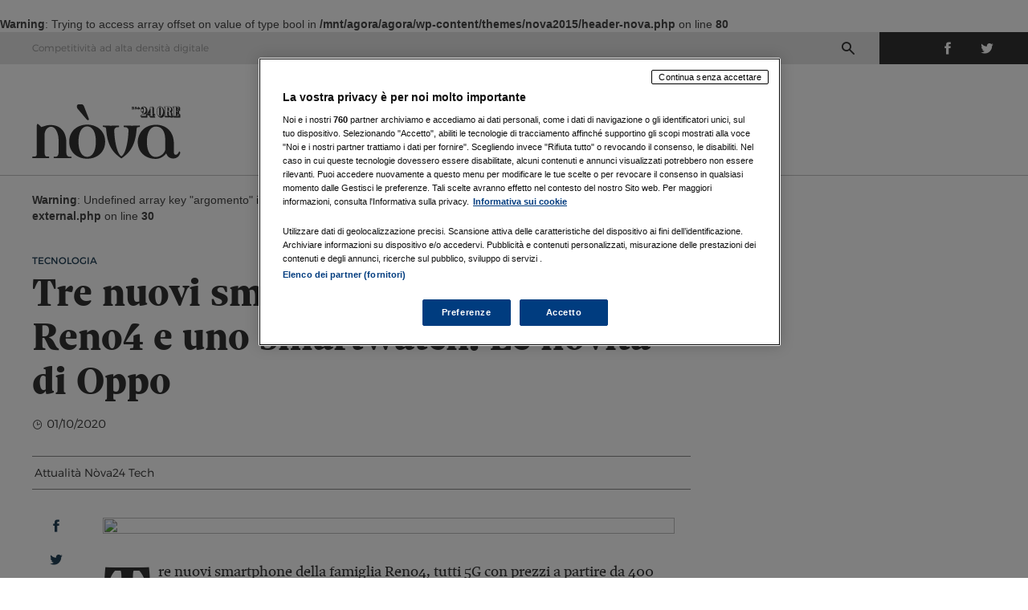

--- FILE ---
content_type: text/css
request_url: https://nova.ilsole24ore.com/wp-content/themes/nova2015/style.css?ver=1661853507
body_size: 51736
content:
/*
Theme Name: nova2015
Author: Evectors
Text Domain: nova2015
*/

@import "//c.res.24o.it/fonts/fonts.css?v1.0001";
@import "//c.res.24o.it/fonts/fonts-montserrat.css";
/*! normalize.css v3.0.2 | MIT License | git.io/normalize */
html {
  font-family: sans-serif;
  -ms-text-size-adjust: 100%;
  -webkit-text-size-adjust: 100%;
}
body {
  margin: 0;
}
article,
aside,
details,
figcaption,
figure,
footer,
header,
hgroup,
main,
menu,
nav,
section,
summary {
  display: block;
}
audio,
canvas,
progress,
video {
  display: inline-block;
  vertical-align: baseline;
}
audio:not([controls]) {
  display: none;
  height: 0;
}
[hidden],
template {
  display: none;
}
a {
  background-color: transparent;
}
a:active,
a:hover {
  outline: 0;
}
abbr[title] {
  border-bottom: 1px dotted;
}
b,
strong {
  font-weight: bold;
}
dfn {
  font-style: italic;
}
h1 {
  font-size: 2em;
  margin: 0.67em 0;
}
mark {
  background: #ff0;
  color: #000;
}
small {
  font-size: 80%;
}
sub,
sup {
  font-size: 75%;
  line-height: 0;
  position: relative;
  vertical-align: baseline;
}
sup {
  top: -0.5em;
}
sub {
  bottom: -0.25em;
}
img {
  border: 0;
}
svg:not(:root) {
  overflow: hidden;
}
figure {
  margin: 1em 40px;
}
hr {
  -moz-box-sizing: content-box;
  box-sizing: content-box;
  height: 0;
}
pre {
  overflow: auto;
}
code,
kbd,
pre,
samp {
  font-family: monospace, monospace;
  font-size: 1em;
}
button,
input,
optgroup,
select,
textarea {
  color: inherit;
  font: inherit;
  margin: 0;
}
button {
  overflow: visible;
}
button,
select {
  text-transform: none;
}
button,
html input[type="button"],
input[type="reset"],
input[type="submit"] {
  -webkit-appearance: button;
  cursor: pointer;
}
button[disabled],
html input[disabled] {
  cursor: default;
}
button::-moz-focus-inner,
input::-moz-focus-inner {
  border: 0;
  padding: 0;
}
input {
  line-height: normal;
}
input[type="checkbox"],
input[type="radio"] {
  box-sizing: border-box;
  padding: 0;
}
input[type="number"]::-webkit-inner-spin-button,
input[type="number"]::-webkit-outer-spin-button {
  height: auto;
}
input[type="search"] {
  -webkit-appearance: textfield;
  -moz-box-sizing: content-box;
  -webkit-box-sizing: content-box;
  box-sizing: content-box;
}
input[type="search"]::-webkit-search-cancel-button,
input[type="search"]::-webkit-search-decoration {
  -webkit-appearance: none;
}
fieldset {
  border: 1px solid #c0c0c0;
  margin: 0 2px;
  padding: 0.35em 0.625em 0.75em;
}
legend {
  border: 0;
  padding: 0;
}
textarea {
  overflow: auto;
}
optgroup {
  font-weight: bold;
}
table {
  border-collapse: collapse;
  border-spacing: 0;
}
td,
th {
  padding: 0;
}
/*! Source: https://github.com/h5bp/html5-boilerplate/blob/master/src/css/main.css */
@media print {
  *,
  *:before,
  *:after {
    background: transparent !important;
    color: #000 !important;
    box-shadow: none !important;
    text-shadow: none !important;
  }
  a,
  a:visited {
    text-decoration: underline;
  }
  a[href]:after {
    content: " (" attr(href) ")";
  }
  abbr[title]:after {
    content: " (" attr(title) ")";
  }
  a[href^="#"]:after,
  a[href^="javascript:"]:after {
    content: "";
  }
  pre,
  blockquote {
    border: 1px solid #999;
    page-break-inside: avoid;
  }
  thead {
    display: table-header-group;
  }
  tr,
  img {
    page-break-inside: avoid;
  }
  img {
    max-width: 100% !important;
  }
  p,
  h2,
  h3 {
    orphans: 3;
    widows: 3;
  }
  h2,
  h3 {
    page-break-after: avoid;
  }
  select {
    background: #fff !important;
  }
  .navbar {
    display: none;
  }
  .btn > .caret,
  .dropup > .btn > .caret {
    border-top-color: #000 !important;
  }
  .label {
    border: 1px solid #000;
  }
  .table {
    border-collapse: collapse !important;
  }
  .table td,
  .table th {
    background-color: #fff !important;
  }
  .table-bordered th,
  .table-bordered td {
    border: 1px solid #ddd !important;
  }
}
@font-face {
  font-family: 'Glyphicons Halflings';
  src: url('css/fonts/glyphicons-halflings-regular.eot');
  src: url('css/fonts/glyphicons-halflings-regular.eot?#iefix') format('embedded-opentype'), url('css/fonts/glyphicons-halflings-regular.woff2') format('woff2'), url('css/fonts/glyphicons-halflings-regular.woff') format('woff'), url('css/fonts/glyphicons-halflings-regular.ttf') format('truetype'), url('css/fonts/glyphicons-halflings-regular.svg#glyphicons_halflingsregular') format('svg');
}
.glyphicon {
  position: relative;
  top: 1px;
  display: inline-block;
  font-family: 'Glyphicons Halflings';
  font-style: normal;
  font-weight: normal;
  line-height: 1;
  -webkit-font-smoothing: antialiased;
  -moz-osx-font-smoothing: grayscale;
}
.glyphicon-asterisk:before {
  content: "\2a";
}
.glyphicon-plus:before {
  content: "\2b";
}
.glyphicon-euro:before,
.glyphicon-eur:before {
  content: "\20ac";
}
.glyphicon-minus:before {
  content: "\2212";
}
.glyphicon-cloud:before {
  content: "\2601";
}
.glyphicon-envelope:before {
  content: "\2709";
}
.glyphicon-pencil:before {
  content: "\270f";
}
.glyphicon-glass:before {
  content: "\e001";
}
.glyphicon-music:before {
  content: "\e002";
}
.glyphicon-search:before {
  content: "\e003";
}
.glyphicon-heart:before {
  content: "\e005";
}
.glyphicon-star:before {
  content: "\e006";
}
.glyphicon-star-empty:before {
  content: "\e007";
}
.glyphicon-user:before {
  content: "\e008";
}
.glyphicon-film:before {
  content: "\e009";
}
.glyphicon-th-large:before {
  content: "\e010";
}
.glyphicon-th:before {
  content: "\e011";
}
.glyphicon-th-list:before {
  content: "\e012";
}
.glyphicon-ok:before {
  content: "\e013";
}
.glyphicon-remove:before {
  content: "\e014";
}
.glyphicon-zoom-in:before {
  content: "\e015";
}
.glyphicon-zoom-out:before {
  content: "\e016";
}
.glyphicon-off:before {
  content: "\e017";
}
.glyphicon-signal:before {
  content: "\e018";
}
.glyphicon-cog:before {
  content: "\e019";
}
.glyphicon-trash:before {
  content: "\e020";
}
.glyphicon-home:before {
  content: "\e021";
}
.glyphicon-file:before {
  content: "\e022";
}
.glyphicon-time:before {
  content: "\e023";
}
.glyphicon-road:before {
  content: "\e024";
}
.glyphicon-download-alt:before {
  content: "\e025";
}
.glyphicon-download:before {
  content: "\e026";
}
.glyphicon-upload:before {
  content: "\e027";
}
.glyphicon-inbox:before {
  content: "\e028";
}
.glyphicon-play-circle:before {
  content: "\e029";
}
.glyphicon-repeat:before {
  content: "\e030";
}
.glyphicon-refresh:before {
  content: "\e031";
}
.glyphicon-list-alt:before {
  content: "\e032";
}
.glyphicon-lock:before {
  content: "\e033";
}
.glyphicon-flag:before {
  content: "\e034";
}
.glyphicon-headphones:before {
  content: "\e035";
}
.glyphicon-volume-off:before {
  content: "\e036";
}
.glyphicon-volume-down:before {
  content: "\e037";
}
.glyphicon-volume-up:before {
  content: "\e038";
}
.glyphicon-qrcode:before {
  content: "\e039";
}
.glyphicon-barcode:before {
  content: "\e040";
}
.glyphicon-tag:before {
  content: "\e041";
}
.glyphicon-tags:before {
  content: "\e042";
}
.glyphicon-book:before {
  content: "\e043";
}
.glyphicon-bookmark:before {
  content: "\e044";
}
.glyphicon-print:before {
  content: "\e045";
}
.glyphicon-camera:before {
  content: "\e046";
}
.glyphicon-font:before {
  content: "\e047";
}
.glyphicon-bold:before {
  content: "\e048";
}
.glyphicon-italic:before {
  content: "\e049";
}
.glyphicon-text-height:before {
  content: "\e050";
}
.glyphicon-text-width:before {
  content: "\e051";
}
.glyphicon-align-left:before {
  content: "\e052";
}
.glyphicon-align-center:before {
  content: "\e053";
}
.glyphicon-align-right:before {
  content: "\e054";
}
.glyphicon-align-justify:before {
  content: "\e055";
}
.glyphicon-list:before {
  content: "\e056";
}
.glyphicon-indent-left:before {
  content: "\e057";
}
.glyphicon-indent-right:before {
  content: "\e058";
}
.glyphicon-facetime-video:before {
  content: "\e059";
}
.glyphicon-picture:before {
  content: "\e060";
}
.glyphicon-map-marker:before {
  content: "\e062";
}
.glyphicon-adjust:before {
  content: "\e063";
}
.glyphicon-tint:before {
  content: "\e064";
}
.glyphicon-edit:before {
  content: "\e065";
}
.glyphicon-share:before {
  content: "\e066";
}
.glyphicon-check:before {
  content: "\e067";
}
.glyphicon-move:before {
  content: "\e068";
}
.glyphicon-step-backward:before {
  content: "\e069";
}
.glyphicon-fast-backward:before {
  content: "\e070";
}
.glyphicon-backward:before {
  content: "\e071";
}
.glyphicon-play:before {
  content: "\e072";
}
.glyphicon-pause:before {
  content: "\e073";
}
.glyphicon-stop:before {
  content: "\e074";
}
.glyphicon-forward:before {
  content: "\e075";
}
.glyphicon-fast-forward:before {
  content: "\e076";
}
.glyphicon-step-forward:before {
  content: "\e077";
}
.glyphicon-eject:before {
  content: "\e078";
}
.glyphicon-chevron-left:before {
  content: "\e079";
}
.glyphicon-chevron-right:before {
  content: "\e080";
}
.glyphicon-plus-sign:before {
  content: "\e081";
}
.glyphicon-minus-sign:before {
  content: "\e082";
}
.glyphicon-remove-sign:before {
  content: "\e083";
}
.glyphicon-ok-sign:before {
  content: "\e084";
}
.glyphicon-question-sign:before {
  content: "\e085";
}
.glyphicon-info-sign:before {
  content: "\e086";
}
.glyphicon-screenshot:before {
  content: "\e087";
}
.glyphicon-remove-circle:before {
  content: "\e088";
}
.glyphicon-ok-circle:before {
  content: "\e089";
}
.glyphicon-ban-circle:before {
  content: "\e090";
}
.glyphicon-arrow-left:before {
  content: "\e091";
}
.glyphicon-arrow-right:before {
  content: "\e092";
}
.glyphicon-arrow-up:before {
  content: "\e093";
}
.glyphicon-arrow-down:before {
  content: "\e094";
}
.glyphicon-share-alt:before {
  content: "\e095";
}
.glyphicon-resize-full:before {
  content: "\e096";
}
.glyphicon-resize-small:before {
  content: "\e097";
}
.glyphicon-exclamation-sign:before {
  content: "\e101";
}
.glyphicon-gift:before {
  content: "\e102";
}
.glyphicon-leaf:before {
  content: "\e103";
}
.glyphicon-fire:before {
  content: "\e104";
}
.glyphicon-eye-open:before {
  content: "\e105";
}
.glyphicon-eye-close:before {
  content: "\e106";
}
.glyphicon-warning-sign:before {
  content: "\e107";
}
.glyphicon-plane:before {
  content: "\e108";
}
.glyphicon-calendar:before {
  content: "\e109";
}
.glyphicon-random:before {
  content: "\e110";
}
.glyphicon-comment:before {
  content: "\e111";
}
.glyphicon-magnet:before {
  content: "\e112";
}
.glyphicon-chevron-up:before {
  content: "\e113";
}
.glyphicon-chevron-down:before {
  content: "\e114";
}
.glyphicon-retweet:before {
  content: "\e115";
}
.glyphicon-shopping-cart:before {
  content: "\e116";
}
.glyphicon-folder-close:before {
  content: "\e117";
}
.glyphicon-folder-open:before {
  content: "\e118";
}
.glyphicon-resize-vertical:before {
  content: "\e119";
}
.glyphicon-resize-horizontal:before {
  content: "\e120";
}
.glyphicon-hdd:before {
  content: "\e121";
}
.glyphicon-bullhorn:before {
  content: "\e122";
}
.glyphicon-bell:before {
  content: "\e123";
}
.glyphicon-certificate:before {
  content: "\e124";
}
.glyphicon-thumbs-up:before {
  content: "\e125";
}
.glyphicon-thumbs-down:before {
  content: "\e126";
}
.glyphicon-hand-right:before {
  content: "\e127";
}
.glyphicon-hand-left:before {
  content: "\e128";
}
.glyphicon-hand-up:before {
  content: "\e129";
}
.glyphicon-hand-down:before {
  content: "\e130";
}
.glyphicon-circle-arrow-right:before {
  content: "\e131";
}
.glyphicon-circle-arrow-left:before {
  content: "\e132";
}
.glyphicon-circle-arrow-up:before {
  content: "\e133";
}
.glyphicon-circle-arrow-down:before {
  content: "\e134";
}
.glyphicon-globe:before {
  content: "\e135";
}
.glyphicon-wrench:before {
  content: "\e136";
}
.glyphicon-tasks:before {
  content: "\e137";
}
.glyphicon-filter:before {
  content: "\e138";
}
.glyphicon-briefcase:before {
  content: "\e139";
}
.glyphicon-fullscreen:before {
  content: "\e140";
}
.glyphicon-dashboard:before {
  content: "\e141";
}
.glyphicon-paperclip:before {
  content: "\e142";
}
.glyphicon-heart-empty:before {
  content: "\e143";
}
.glyphicon-link:before {
  content: "\e144";
}
.glyphicon-phone:before {
  content: "\e145";
}
.glyphicon-pushpin:before {
  content: "\e146";
}
.glyphicon-usd:before {
  content: "\e148";
}
.glyphicon-gbp:before {
  content: "\e149";
}
.glyphicon-sort:before {
  content: "\e150";
}
.glyphicon-sort-by-alphabet:before {
  content: "\e151";
}
.glyphicon-sort-by-alphabet-alt:before {
  content: "\e152";
}
.glyphicon-sort-by-order:before {
  content: "\e153";
}
.glyphicon-sort-by-order-alt:before {
  content: "\e154";
}
.glyphicon-sort-by-attributes:before {
  content: "\e155";
}
.glyphicon-sort-by-attributes-alt:before {
  content: "\e156";
}
.glyphicon-unchecked:before {
  content: "\e157";
}
.glyphicon-expand:before {
  content: "\e158";
}
.glyphicon-collapse-down:before {
  content: "\e159";
}
.glyphicon-collapse-up:before {
  content: "\e160";
}
.glyphicon-log-in:before {
  content: "\e161";
}
.glyphicon-flash:before {
  content: "\e162";
}
.glyphicon-log-out:before {
  content: "\e163";
}
.glyphicon-new-window:before {
  content: "\e164";
}
.glyphicon-record:before {
  content: "\e165";
}
.glyphicon-save:before {
  content: "\e166";
}
.glyphicon-open:before {
  content: "\e167";
}
.glyphicon-saved:before {
  content: "\e168";
}
.glyphicon-import:before {
  content: "\e169";
}
.glyphicon-export:before {
  content: "\e170";
}
.glyphicon-send:before {
  content: "\e171";
}
.glyphicon-floppy-disk:before {
  content: "\e172";
}
.glyphicon-floppy-saved:before {
  content: "\e173";
}
.glyphicon-floppy-remove:before {
  content: "\e174";
}
.glyphicon-floppy-save:before {
  content: "\e175";
}
.glyphicon-floppy-open:before {
  content: "\e176";
}
.glyphicon-credit-card:before {
  content: "\e177";
}
.glyphicon-transfer:before {
  content: "\e178";
}
.glyphicon-cutlery:before {
  content: "\e179";
}
.glyphicon-header:before {
  content: "\e180";
}
.glyphicon-compressed:before {
  content: "\e181";
}
.glyphicon-earphone:before {
  content: "\e182";
}
.glyphicon-phone-alt:before {
  content: "\e183";
}
.glyphicon-tower:before {
  content: "\e184";
}
.glyphicon-stats:before {
  content: "\e185";
}
.glyphicon-sd-video:before {
  content: "\e186";
}
.glyphicon-hd-video:before {
  content: "\e187";
}
.glyphicon-subtitles:before {
  content: "\e188";
}
.glyphicon-sound-stereo:before {
  content: "\e189";
}
.glyphicon-sound-dolby:before {
  content: "\e190";
}
.glyphicon-sound-5-1:before {
  content: "\e191";
}
.glyphicon-sound-6-1:before {
  content: "\e192";
}
.glyphicon-sound-7-1:before {
  content: "\e193";
}
.glyphicon-copyright-mark:before {
  content: "\e194";
}
.glyphicon-registration-mark:before {
  content: "\e195";
}
.glyphicon-cloud-download:before {
  content: "\e197";
}
.glyphicon-cloud-upload:before {
  content: "\e198";
}
.glyphicon-tree-conifer:before {
  content: "\e199";
}
.glyphicon-tree-deciduous:before {
  content: "\e200";
}
.glyphicon-cd:before {
  content: "\e201";
}
.glyphicon-save-file:before {
  content: "\e202";
}
.glyphicon-open-file:before {
  content: "\e203";
}
.glyphicon-level-up:before {
  content: "\e204";
}
.glyphicon-copy:before {
  content: "\e205";
}
.glyphicon-paste:before {
  content: "\e206";
}
.glyphicon-alert:before {
  content: "\e209";
}
.glyphicon-equalizer:before {
  content: "\e210";
}
.glyphicon-king:before {
  content: "\e211";
}
.glyphicon-queen:before {
  content: "\e212";
}
.glyphicon-pawn:before {
  content: "\e213";
}
.glyphicon-bishop:before {
  content: "\e214";
}
.glyphicon-knight:before {
  content: "\e215";
}
.glyphicon-baby-formula:before {
  content: "\e216";
}
.glyphicon-tent:before {
  content: "\26fa";
}
.glyphicon-blackboard:before {
  content: "\e218";
}
.glyphicon-bed:before {
  content: "\e219";
}
.glyphicon-apple:before {
  content: "\f8ff";
}
.glyphicon-erase:before {
  content: "\e221";
}
.glyphicon-hourglass:before {
  content: "\231b";
}
.glyphicon-lamp:before {
  content: "\e223";
}
.glyphicon-duplicate:before {
  content: "\e224";
}
.glyphicon-piggy-bank:before {
  content: "\e225";
}
.glyphicon-scissors:before {
  content: "\e226";
}
.glyphicon-bitcoin:before {
  content: "\e227";
}
.glyphicon-btc:before {
  content: "\e227";
}
.glyphicon-xbt:before {
  content: "\e227";
}
.glyphicon-yen:before {
  content: "\00a5";
}
.glyphicon-jpy:before {
  content: "\00a5";
}
.glyphicon-ruble:before {
  content: "\20bd";
}
.glyphicon-rub:before {
  content: "\20bd";
}
.glyphicon-scale:before {
  content: "\e230";
}
.glyphicon-ice-lolly:before {
  content: "\e231";
}
.glyphicon-ice-lolly-tasted:before {
  content: "\e232";
}
.glyphicon-education:before {
  content: "\e233";
}
.glyphicon-option-horizontal:before {
  content: "\e234";
}
.glyphicon-option-vertical:before {
  content: "\e235";
}
.glyphicon-menu-hamburger:before {
  content: "\e236";
}
.glyphicon-modal-window:before {
  content: "\e237";
}
.glyphicon-oil:before {
  content: "\e238";
}
.glyphicon-grain:before {
  content: "\e239";
}
.glyphicon-sunglasses:before {
  content: "\e240";
}
.glyphicon-text-size:before {
  content: "\e241";
}
.glyphicon-text-color:before {
  content: "\e242";
}
.glyphicon-text-background:before {
  content: "\e243";
}
.glyphicon-object-align-top:before {
  content: "\e244";
}
.glyphicon-object-align-bottom:before {
  content: "\e245";
}
.glyphicon-object-align-horizontal:before {
  content: "\e246";
}
.glyphicon-object-align-left:before {
  content: "\e247";
}
.glyphicon-object-align-vertical:before {
  content: "\e248";
}
.glyphicon-object-align-right:before {
  content: "\e249";
}
.glyphicon-triangle-right:before {
  content: "\e250";
}
.glyphicon-triangle-left:before {
  content: "\e251";
}
.glyphicon-triangle-bottom:before {
  content: "\e252";
}
.glyphicon-triangle-top:before {
  content: "\e253";
}
.glyphicon-console:before {
  content: "\e254";
}
.glyphicon-superscript:before {
  content: "\e255";
}
.glyphicon-subscript:before {
  content: "\e256";
}
.glyphicon-menu-left:before {
  content: "\e257";
}
.glyphicon-menu-right:before {
  content: "\e258";
}
.glyphicon-menu-down:before {
  content: "\e259";
}
.glyphicon-menu-up:before {
  content: "\e260";
}
* {
  -webkit-box-sizing: border-box;
  -moz-box-sizing: border-box;
  box-sizing: border-box;
}
*:before,
*:after {
  -webkit-box-sizing: border-box;
  -moz-box-sizing: border-box;
  box-sizing: border-box;
}
html {
  font-size: 10px;
  -webkit-tap-highlight-color: rgba(0, 0, 0, 0);
}
body {
  font-family: "Helvetica Neue", Helvetica, Arial, sans-serif;
  font-size: 14px;
  line-height: 1.42857143;
  color: #474747;
  background-color: #ffffff;
}
input,
button,
select,
textarea {
  font-family: inherit;
  font-size: inherit;
  line-height: inherit;
}
a {
  color: #337ab7;
  text-decoration: none;
}
a:hover,
a:focus {
  color: #23527c;
  text-decoration: underline;
}
a:focus {
  outline: thin dotted;
  outline: 5px auto -webkit-focus-ring-color;
  outline-offset: -2px;
}
figure {
  margin: 0;
}
img {
  vertical-align: middle;
}
.img-responsive,
.thumbnail > img,
.thumbnail a > img,
.carousel-inner > .item > img,
.carousel-inner > .item > a > img {
  display: block;
  max-width: 100%;
  height: auto;
}
.img-rounded {
  border-radius: 6px;
}
.img-thumbnail {
  padding: 4px;
  line-height: 1.42857143;
  background-color: #ffffff;
  border: 1px solid #dddddd;
  border-radius: 4px;
  -webkit-transition: all 0.2s ease-in-out;
  -o-transition: all 0.2s ease-in-out;
  transition: all 0.2s ease-in-out;
  display: inline-block;
  max-width: 100%;
  height: auto;
}
.img-circle {
  border-radius: 50%;
}
hr {
  margin-top: 20px;
  margin-bottom: 20px;
  border: 0;
  border-top: 1px solid #eeeeee;
}
.sr-only {
  position: absolute;
  width: 1px;
  height: 1px;
  margin: -1px;
  padding: 0;
  overflow: hidden;
  clip: rect(0, 0, 0, 0);
  border: 0;
}
.sr-only-focusable:active,
.sr-only-focusable:focus {
  position: static;
  width: auto;
  height: auto;
  margin: 0;
  overflow: visible;
  clip: auto;
}
[role="button"] {
  cursor: pointer;
}
h1,
h2,
h3,
h4,
h5,
h6,
.h1,
.h2,
.h3,
.h4,
.h5,
.h6 {
  font-family: inherit;
  font-weight: 500;
  line-height: 1.1;
  color: inherit;
}
h1 small,
h2 small,
h3 small,
h4 small,
h5 small,
h6 small,
.h1 small,
.h2 small,
.h3 small,
.h4 small,
.h5 small,
.h6 small,
h1 .small,
h2 .small,
h3 .small,
h4 .small,
h5 .small,
h6 .small,
.h1 .small,
.h2 .small,
.h3 .small,
.h4 .small,
.h5 .small,
.h6 .small {
  font-weight: normal;
  line-height: 1;
  color: #8c8c8c;
}
h1,
.h1,
h2,
.h2,
h3,
.h3 {
  margin-top: 20px;
  margin-bottom: 10px;
}
h1 small,
.h1 small,
h2 small,
.h2 small,
h3 small,
.h3 small,
h1 .small,
.h1 .small,
h2 .small,
.h2 .small,
h3 .small,
.h3 .small {
  font-size: 65%;
}
h4,
.h4,
h5,
.h5,
h6,
.h6 {
  margin-top: 10px;
  margin-bottom: 10px;
}
h4 small,
.h4 small,
h5 small,
.h5 small,
h6 small,
.h6 small,
h4 .small,
.h4 .small,
h5 .small,
.h5 .small,
h6 .small,
.h6 .small {
  font-size: 75%;
}
h1,
.h1 {
  font-size: 36px;
}
h2,
.h2 {
  font-size: 30px;
}
h3,
.h3 {
  font-size: 24px;
}
h4,
.h4 {
  font-size: 18px;
}
h5,
.h5 {
  font-size: 14px;
}
h6,
.h6 {
  font-size: 12px;
}
p {
  margin: 0 0 10px;
}
.lead {
  margin-bottom: 20px;
  font-size: 16px;
  font-weight: 300;
  line-height: 1.4;
}
@media (min-width: 768px) {
  .lead {
    font-size: 21px;
  }
}
small,
.small {
  font-size: 85%;
}
mark,
.mark {
  background-color: #fcf8e3;
  padding: .2em;
}
.text-left {
  text-align: left;
}
.text-right {
  text-align: right;
}
.text-center {
  text-align: center;
}
.text-justify {
  text-align: justify;
}
.text-nowrap {
  white-space: nowrap;
}
.text-lowercase {
  text-transform: lowercase;
}
.text-uppercase {
  text-transform: uppercase;
}
.text-capitalize {
  text-transform: capitalize;
}
.text-muted {
  color: #8c8c8c;
}
.text-primary {
  color: #337ab7;
}
a.text-primary:hover {
  color: #286090;
}
.text-success {
  color: #3c763d;
}
a.text-success:hover {
  color: #2b542c;
}
.text-info {
  color: #31708f;
}
a.text-info:hover {
  color: #245269;
}
.text-warning {
  color: #8a6d3b;
}
a.text-warning:hover {
  color: #66512c;
}
.text-danger {
  color: #a94442;
}
a.text-danger:hover {
  color: #843534;
}
.bg-primary {
  color: #fff;
  background-color: #337ab7;
}
a.bg-primary:hover {
  background-color: #286090;
}
.bg-success {
  background-color: #dff0d8;
}
a.bg-success:hover {
  background-color: #c1e2b3;
}
.bg-info {
  background-color: #d9edf7;
}
a.bg-info:hover {
  background-color: #afd9ee;
}
.bg-warning {
  background-color: #fcf8e3;
}
a.bg-warning:hover {
  background-color: #f7ecb5;
}
.bg-danger {
  background-color: #f2dede;
}
a.bg-danger:hover {
  background-color: #e4b9b9;
}
.page-header {
  padding-bottom: 9px;
  margin: 40px 0 20px;
  border-bottom: 1px solid #eeeeee;
}
ul,
ol {
  margin-top: 0;
  margin-bottom: 10px;
}
ul ul,
ol ul,
ul ol,
ol ol {
  margin-bottom: 0;
}
.list-unstyled {
  padding-left: 0;
  list-style: none;
}
.list-inline {
  padding-left: 0;
  list-style: none;
  margin-left: -5px;
}
.list-inline > li {
  display: inline-block;
  padding-left: 5px;
  padding-right: 5px;
}
dl {
  margin-top: 0;
  margin-bottom: 20px;
}
dt,
dd {
  line-height: 1.42857143;
}
dt {
  font-weight: bold;
}
dd {
  margin-left: 0;
}
@media (min-width: 50000px) {
  .dl-horizontal dt {
    float: left;
    width: 160px;
    clear: left;
    text-align: right;
    overflow: hidden;
    text-overflow: ellipsis;
    white-space: nowrap;
  }
  .dl-horizontal dd {
    margin-left: 180px;
  }
}
abbr[title],
abbr[data-original-title] {
  cursor: help;
  border-bottom: 1px dotted #8c8c8c;
}
.initialism {
  font-size: 90%;
  text-transform: uppercase;
}
blockquote {
  padding: 10px 20px;
  margin: 0 0 20px;
  font-size: 17.5px;
  border-left: 5px solid #eeeeee;
}
blockquote p:last-child,
blockquote ul:last-child,
blockquote ol:last-child {
  margin-bottom: 0;
}
blockquote footer,
blockquote small,
blockquote .small {
  display: block;
  font-size: 80%;
  line-height: 1.42857143;
  color: #8c8c8c;
}
blockquote footer:before,
blockquote small:before,
blockquote .small:before {
  content: '\2014 \00A0';
}
.blockquote-reverse,
blockquote.pull-right {
  padding-right: 15px;
  padding-left: 0;
  border-right: 5px solid #eeeeee;
  border-left: 0;
  text-align: right;
}
.blockquote-reverse footer:before,
blockquote.pull-right footer:before,
.blockquote-reverse small:before,
blockquote.pull-right small:before,
.blockquote-reverse .small:before,
blockquote.pull-right .small:before {
  content: '';
}
.blockquote-reverse footer:after,
blockquote.pull-right footer:after,
.blockquote-reverse small:after,
blockquote.pull-right small:after,
.blockquote-reverse .small:after,
blockquote.pull-right .small:after {
  content: '\00A0 \2014';
}
address {
  margin-bottom: 20px;
  font-style: normal;
  line-height: 1.42857143;
}
code,
kbd,
pre,
samp {
  font-family: Menlo, Monaco, Consolas, "Courier New", monospace;
}
code {
  padding: 2px 4px;
  font-size: 90%;
  color: #c7254e;
  background-color: #f9f2f4;
  border-radius: 4px;
}
kbd {
  padding: 2px 4px;
  font-size: 90%;
  color: #ffffff;
  background-color: #333333;
  border-radius: 3px;
  box-shadow: inset 0 -1px 0 rgba(0, 0, 0, 0.25);
}
kbd kbd {
  padding: 0;
  font-size: 100%;
  font-weight: bold;
  box-shadow: none;
}
pre {
  display: block;
  padding: 9.5px;
  margin: 0 0 10px;
  font-size: 13px;
  line-height: 1.42857143;
  word-break: break-all;
  word-wrap: break-word;
  color: #474747;
  background-color: #f5f5f5;
  border: 1px solid #cccccc;
  border-radius: 4px;
}
pre code {
  padding: 0;
  font-size: inherit;
  color: inherit;
  white-space: pre-wrap;
  background-color: transparent;
  border-radius: 0;
}
.pre-scrollable {
  max-height: 340px;
  overflow-y: scroll;
}
.container {
  margin-right: auto;
  margin-left: auto;
  padding-left: 20px;
  padding-right: 20px;
}
@media (min-width: 768px) {
  .container {
    width: 778px;
  }
}
@media (min-width: 1024px) {
  .container {
    width: 1034px;
  }
}
@media (min-width: 1280px) {
  .container {
    width: 1290px;
  }
}
.container-fluid {
  margin-right: auto;
  margin-left: auto;
  padding-left: 20px;
  padding-right: 20px;
}
.row {
  margin-left: -20px;
  margin-right: -20px;
}
.col-xs-1, .col-sm-1, .col-md-1, .col-lg-1, .col-xs-2, .col-sm-2, .col-md-2, .col-lg-2, .col-xs-3, .col-sm-3, .col-md-3, .col-lg-3, .col-xs-4, .col-sm-4, .col-md-4, .col-lg-4, .col-xs-5, .col-sm-5, .col-md-5, .col-lg-5, .col-xs-6, .col-sm-6, .col-md-6, .col-lg-6, .col-xs-7, .col-sm-7, .col-md-7, .col-lg-7, .col-xs-8, .col-sm-8, .col-md-8, .col-lg-8, .col-xs-9, .col-sm-9, .col-md-9, .col-lg-9, .col-xs-10, .col-sm-10, .col-md-10, .col-lg-10, .col-xs-11, .col-sm-11, .col-md-11, .col-lg-11, .col-xs-12, .col-sm-12, .col-md-12, .col-lg-12 {
  position: relative;
  min-height: 1px;
  padding-left: 20px;
  padding-right: 20px;
}
.col-xs-1, .col-xs-2, .col-xs-3, .col-xs-4, .col-xs-5, .col-xs-6, .col-xs-7, .col-xs-8, .col-xs-9, .col-xs-10, .col-xs-11, .col-xs-12 {
  float: left;
}
.col-xs-12 {
  width: 100%;
}
.col-xs-11 {
  width: 91.66666667%;
}
.col-xs-10 {
  width: 83.33333333%;
}
.col-xs-9 {
  width: 75%;
}
.col-xs-8 {
  width: 66.66666667%;
}
.col-xs-7 {
  width: 58.33333333%;
}
.col-xs-6 {
  width: 50%;
}
.col-xs-5 {
  width: 41.66666667%;
}
.col-xs-4 {
  width: 33.33333333%;
}
.col-xs-3 {
  width: 25%;
}
.col-xs-2 {
  width: 16.66666667%;
}
.col-xs-1 {
  width: 8.33333333%;
}
.col-xs-pull-12 {
  right: 100%;
}
.col-xs-pull-11 {
  right: 91.66666667%;
}
.col-xs-pull-10 {
  right: 83.33333333%;
}
.col-xs-pull-9 {
  right: 75%;
}
.col-xs-pull-8 {
  right: 66.66666667%;
}
.col-xs-pull-7 {
  right: 58.33333333%;
}
.col-xs-pull-6 {
  right: 50%;
}
.col-xs-pull-5 {
  right: 41.66666667%;
}
.col-xs-pull-4 {
  right: 33.33333333%;
}
.col-xs-pull-3 {
  right: 25%;
}
.col-xs-pull-2 {
  right: 16.66666667%;
}
.col-xs-pull-1 {
  right: 8.33333333%;
}
.col-xs-pull-0 {
  right: auto;
}
.col-xs-push-12 {
  left: 100%;
}
.col-xs-push-11 {
  left: 91.66666667%;
}
.col-xs-push-10 {
  left: 83.33333333%;
}
.col-xs-push-9 {
  left: 75%;
}
.col-xs-push-8 {
  left: 66.66666667%;
}
.col-xs-push-7 {
  left: 58.33333333%;
}
.col-xs-push-6 {
  left: 50%;
}
.col-xs-push-5 {
  left: 41.66666667%;
}
.col-xs-push-4 {
  left: 33.33333333%;
}
.col-xs-push-3 {
  left: 25%;
}
.col-xs-push-2 {
  left: 16.66666667%;
}
.col-xs-push-1 {
  left: 8.33333333%;
}
.col-xs-push-0 {
  left: auto;
}
.col-xs-offset-12 {
  margin-left: 100%;
}
.col-xs-offset-11 {
  margin-left: 91.66666667%;
}
.col-xs-offset-10 {
  margin-left: 83.33333333%;
}
.col-xs-offset-9 {
  margin-left: 75%;
}
.col-xs-offset-8 {
  margin-left: 66.66666667%;
}
.col-xs-offset-7 {
  margin-left: 58.33333333%;
}
.col-xs-offset-6 {
  margin-left: 50%;
}
.col-xs-offset-5 {
  margin-left: 41.66666667%;
}
.col-xs-offset-4 {
  margin-left: 33.33333333%;
}
.col-xs-offset-3 {
  margin-left: 25%;
}
.col-xs-offset-2 {
  margin-left: 16.66666667%;
}
.col-xs-offset-1 {
  margin-left: 8.33333333%;
}
.col-xs-offset-0 {
  margin-left: 0%;
}
@media (min-width: 768px) {
  .col-sm-1, .col-sm-2, .col-sm-3, .col-sm-4, .col-sm-5, .col-sm-6, .col-sm-7, .col-sm-8, .col-sm-9, .col-sm-10, .col-sm-11, .col-sm-12 {
    float: left;
  }
  .col-sm-12 {
    width: 100%;
  }
  .col-sm-11 {
    width: 91.66666667%;
  }
  .col-sm-10 {
    width: 83.33333333%;
  }
  .col-sm-9 {
    width: 75%;
  }
  .col-sm-8 {
    width: 66.66666667%;
  }
  .col-sm-7 {
    width: 58.33333333%;
  }
  .col-sm-6 {
    width: 50%;
  }
  .col-sm-5 {
    width: 41.66666667%;
  }
  .col-sm-4 {
    width: 33.33333333%;
  }
  .col-sm-3 {
    width: 25%;
  }
  .col-sm-2 {
    width: 16.66666667%;
  }
  .col-sm-1 {
    width: 8.33333333%;
  }
  .col-sm-pull-12 {
    right: 100%;
  }
  .col-sm-pull-11 {
    right: 91.66666667%;
  }
  .col-sm-pull-10 {
    right: 83.33333333%;
  }
  .col-sm-pull-9 {
    right: 75%;
  }
  .col-sm-pull-8 {
    right: 66.66666667%;
  }
  .col-sm-pull-7 {
    right: 58.33333333%;
  }
  .col-sm-pull-6 {
    right: 50%;
  }
  .col-sm-pull-5 {
    right: 41.66666667%;
  }
  .col-sm-pull-4 {
    right: 33.33333333%;
  }
  .col-sm-pull-3 {
    right: 25%;
  }
  .col-sm-pull-2 {
    right: 16.66666667%;
  }
  .col-sm-pull-1 {
    right: 8.33333333%;
  }
  .col-sm-pull-0 {
    right: auto;
  }
  .col-sm-push-12 {
    left: 100%;
  }
  .col-sm-push-11 {
    left: 91.66666667%;
  }
  .col-sm-push-10 {
    left: 83.33333333%;
  }
  .col-sm-push-9 {
    left: 75%;
  }
  .col-sm-push-8 {
    left: 66.66666667%;
  }
  .col-sm-push-7 {
    left: 58.33333333%;
  }
  .col-sm-push-6 {
    left: 50%;
  }
  .col-sm-push-5 {
    left: 41.66666667%;
  }
  .col-sm-push-4 {
    left: 33.33333333%;
  }
  .col-sm-push-3 {
    left: 25%;
  }
  .col-sm-push-2 {
    left: 16.66666667%;
  }
  .col-sm-push-1 {
    left: 8.33333333%;
  }
  .col-sm-push-0 {
    left: auto;
  }
  .col-sm-offset-12 {
    margin-left: 100%;
  }
  .col-sm-offset-11 {
    margin-left: 91.66666667%;
  }
  .col-sm-offset-10 {
    margin-left: 83.33333333%;
  }
  .col-sm-offset-9 {
    margin-left: 75%;
  }
  .col-sm-offset-8 {
    margin-left: 66.66666667%;
  }
  .col-sm-offset-7 {
    margin-left: 58.33333333%;
  }
  .col-sm-offset-6 {
    margin-left: 50%;
  }
  .col-sm-offset-5 {
    margin-left: 41.66666667%;
  }
  .col-sm-offset-4 {
    margin-left: 33.33333333%;
  }
  .col-sm-offset-3 {
    margin-left: 25%;
  }
  .col-sm-offset-2 {
    margin-left: 16.66666667%;
  }
  .col-sm-offset-1 {
    margin-left: 8.33333333%;
  }
  .col-sm-offset-0 {
    margin-left: 0%;
  }
}
@media (min-width: 1024px) {
  .col-md-1, .col-md-2, .col-md-3, .col-md-4, .col-md-5, .col-md-6, .col-md-7, .col-md-8, .col-md-9, .col-md-10, .col-md-11, .col-md-12 {
    float: left;
  }
  .col-md-12 {
    width: 100%;
  }
  .col-md-11 {
    width: 91.66666667%;
  }
  .col-md-10 {
    width: 83.33333333%;
  }
  .col-md-9 {
    width: 75%;
  }
  .col-md-8 {
    width: 66.66666667%;
  }
  .col-md-7 {
    width: 58.33333333%;
  }
  .col-md-6 {
    width: 50%;
  }
  .col-md-5 {
    width: 41.66666667%;
  }
  .col-md-4 {
    width: 33.33333333%;
  }
  .col-md-3 {
    width: 25%;
  }
  .col-md-2 {
    width: 16.66666667%;
  }
  .col-md-1 {
    width: 8.33333333%;
  }
  .col-md-pull-12 {
    right: 100%;
  }
  .col-md-pull-11 {
    right: 91.66666667%;
  }
  .col-md-pull-10 {
    right: 83.33333333%;
  }
  .col-md-pull-9 {
    right: 75%;
  }
  .col-md-pull-8 {
    right: 66.66666667%;
  }
  .col-md-pull-7 {
    right: 58.33333333%;
  }
  .col-md-pull-6 {
    right: 50%;
  }
  .col-md-pull-5 {
    right: 41.66666667%;
  }
  .col-md-pull-4 {
    right: 33.33333333%;
  }
  .col-md-pull-3 {
    right: 25%;
  }
  .col-md-pull-2 {
    right: 16.66666667%;
  }
  .col-md-pull-1 {
    right: 8.33333333%;
  }
  .col-md-pull-0 {
    right: auto;
  }
  .col-md-push-12 {
    left: 100%;
  }
  .col-md-push-11 {
    left: 91.66666667%;
  }
  .col-md-push-10 {
    left: 83.33333333%;
  }
  .col-md-push-9 {
    left: 75%;
  }
  .col-md-push-8 {
    left: 66.66666667%;
  }
  .col-md-push-7 {
    left: 58.33333333%;
  }
  .col-md-push-6 {
    left: 50%;
  }
  .col-md-push-5 {
    left: 41.66666667%;
  }
  .col-md-push-4 {
    left: 33.33333333%;
  }
  .col-md-push-3 {
    left: 25%;
  }
  .col-md-push-2 {
    left: 16.66666667%;
  }
  .col-md-push-1 {
    left: 8.33333333%;
  }
  .col-md-push-0 {
    left: auto;
  }
  .col-md-offset-12 {
    margin-left: 100%;
  }
  .col-md-offset-11 {
    margin-left: 91.66666667%;
  }
  .col-md-offset-10 {
    margin-left: 83.33333333%;
  }
  .col-md-offset-9 {
    margin-left: 75%;
  }
  .col-md-offset-8 {
    margin-left: 66.66666667%;
  }
  .col-md-offset-7 {
    margin-left: 58.33333333%;
  }
  .col-md-offset-6 {
    margin-left: 50%;
  }
  .col-md-offset-5 {
    margin-left: 41.66666667%;
  }
  .col-md-offset-4 {
    margin-left: 33.33333333%;
  }
  .col-md-offset-3 {
    margin-left: 25%;
  }
  .col-md-offset-2 {
    margin-left: 16.66666667%;
  }
  .col-md-offset-1 {
    margin-left: 8.33333333%;
  }
  .col-md-offset-0 {
    margin-left: 0%;
  }
}
@media (min-width: 1280px) {
  .col-lg-1, .col-lg-2, .col-lg-3, .col-lg-4, .col-lg-5, .col-lg-6, .col-lg-7, .col-lg-8, .col-lg-9, .col-lg-10, .col-lg-11, .col-lg-12 {
    float: left;
  }
  .col-lg-12 {
    width: 100%;
  }
  .col-lg-11 {
    width: 91.66666667%;
  }
  .col-lg-10 {
    width: 83.33333333%;
  }
  .col-lg-9 {
    width: 75%;
  }
  .col-lg-8 {
    width: 66.66666667%;
  }
  .col-lg-7 {
    width: 58.33333333%;
  }
  .col-lg-6 {
    width: 50%;
  }
  .col-lg-5 {
    width: 41.66666667%;
  }
  .col-lg-4 {
    width: 33.33333333%;
  }
  .col-lg-3 {
    width: 25%;
  }
  .col-lg-2 {
    width: 16.66666667%;
  }
  .col-lg-1 {
    width: 8.33333333%;
  }
  .col-lg-pull-12 {
    right: 100%;
  }
  .col-lg-pull-11 {
    right: 91.66666667%;
  }
  .col-lg-pull-10 {
    right: 83.33333333%;
  }
  .col-lg-pull-9 {
    right: 75%;
  }
  .col-lg-pull-8 {
    right: 66.66666667%;
  }
  .col-lg-pull-7 {
    right: 58.33333333%;
  }
  .col-lg-pull-6 {
    right: 50%;
  }
  .col-lg-pull-5 {
    right: 41.66666667%;
  }
  .col-lg-pull-4 {
    right: 33.33333333%;
  }
  .col-lg-pull-3 {
    right: 25%;
  }
  .col-lg-pull-2 {
    right: 16.66666667%;
  }
  .col-lg-pull-1 {
    right: 8.33333333%;
  }
  .col-lg-pull-0 {
    right: auto;
  }
  .col-lg-push-12 {
    left: 100%;
  }
  .col-lg-push-11 {
    left: 91.66666667%;
  }
  .col-lg-push-10 {
    left: 83.33333333%;
  }
  .col-lg-push-9 {
    left: 75%;
  }
  .col-lg-push-8 {
    left: 66.66666667%;
  }
  .col-lg-push-7 {
    left: 58.33333333%;
  }
  .col-lg-push-6 {
    left: 50%;
  }
  .col-lg-push-5 {
    left: 41.66666667%;
  }
  .col-lg-push-4 {
    left: 33.33333333%;
  }
  .col-lg-push-3 {
    left: 25%;
  }
  .col-lg-push-2 {
    left: 16.66666667%;
  }
  .col-lg-push-1 {
    left: 8.33333333%;
  }
  .col-lg-push-0 {
    left: auto;
  }
  .col-lg-offset-12 {
    margin-left: 100%;
  }
  .col-lg-offset-11 {
    margin-left: 91.66666667%;
  }
  .col-lg-offset-10 {
    margin-left: 83.33333333%;
  }
  .col-lg-offset-9 {
    margin-left: 75%;
  }
  .col-lg-offset-8 {
    margin-left: 66.66666667%;
  }
  .col-lg-offset-7 {
    margin-left: 58.33333333%;
  }
  .col-lg-offset-6 {
    margin-left: 50%;
  }
  .col-lg-offset-5 {
    margin-left: 41.66666667%;
  }
  .col-lg-offset-4 {
    margin-left: 33.33333333%;
  }
  .col-lg-offset-3 {
    margin-left: 25%;
  }
  .col-lg-offset-2 {
    margin-left: 16.66666667%;
  }
  .col-lg-offset-1 {
    margin-left: 8.33333333%;
  }
  .col-lg-offset-0 {
    margin-left: 0%;
  }
}
table {
  background-color: transparent;
}
caption {
  padding-top: 8px;
  padding-bottom: 8px;
  color: #8c8c8c;
  text-align: left;
}
th {
  text-align: left;
}
.table {
  width: 100%;
  max-width: 100%;
  margin-bottom: 20px;
}
.table > thead > tr > th,
.table > tbody > tr > th,
.table > tfoot > tr > th,
.table > thead > tr > td,
.table > tbody > tr > td,
.table > tfoot > tr > td {
  padding: 8px;
  line-height: 1.42857143;
  vertical-align: top;
  border-top: 1px solid #dddddd;
}
.table > thead > tr > th {
  vertical-align: bottom;
  border-bottom: 2px solid #dddddd;
}
.table > caption + thead > tr:first-child > th,
.table > colgroup + thead > tr:first-child > th,
.table > thead:first-child > tr:first-child > th,
.table > caption + thead > tr:first-child > td,
.table > colgroup + thead > tr:first-child > td,
.table > thead:first-child > tr:first-child > td {
  border-top: 0;
}
.table > tbody + tbody {
  border-top: 2px solid #dddddd;
}
.table .table {
  background-color: #ffffff;
}
.table-condensed > thead > tr > th,
.table-condensed > tbody > tr > th,
.table-condensed > tfoot > tr > th,
.table-condensed > thead > tr > td,
.table-condensed > tbody > tr > td,
.table-condensed > tfoot > tr > td {
  padding: 5px;
}
.table-bordered {
  border: 1px solid #dddddd;
}
.table-bordered > thead > tr > th,
.table-bordered > tbody > tr > th,
.table-bordered > tfoot > tr > th,
.table-bordered > thead > tr > td,
.table-bordered > tbody > tr > td,
.table-bordered > tfoot > tr > td {
  border: 1px solid #dddddd;
}
.table-bordered > thead > tr > th,
.table-bordered > thead > tr > td {
  border-bottom-width: 2px;
}
.table-striped > tbody > tr:nth-of-type(odd) {
  background-color: #f9f9f9;
}
.table-hover > tbody > tr:hover {
  background-color: #f5f5f5;
}
table col[class*="col-"] {
  position: static;
  float: none;
  display: table-column;
}
table td[class*="col-"],
table th[class*="col-"] {
  position: static;
  float: none;
  display: table-cell;
}
.table > thead > tr > td.active,
.table > tbody > tr > td.active,
.table > tfoot > tr > td.active,
.table > thead > tr > th.active,
.table > tbody > tr > th.active,
.table > tfoot > tr > th.active,
.table > thead > tr.active > td,
.table > tbody > tr.active > td,
.table > tfoot > tr.active > td,
.table > thead > tr.active > th,
.table > tbody > tr.active > th,
.table > tfoot > tr.active > th {
  background-color: #f5f5f5;
}
.table-hover > tbody > tr > td.active:hover,
.table-hover > tbody > tr > th.active:hover,
.table-hover > tbody > tr.active:hover > td,
.table-hover > tbody > tr:hover > .active,
.table-hover > tbody > tr.active:hover > th {
  background-color: #e8e8e8;
}
.table > thead > tr > td.success,
.table > tbody > tr > td.success,
.table > tfoot > tr > td.success,
.table > thead > tr > th.success,
.table > tbody > tr > th.success,
.table > tfoot > tr > th.success,
.table > thead > tr.success > td,
.table > tbody > tr.success > td,
.table > tfoot > tr.success > td,
.table > thead > tr.success > th,
.table > tbody > tr.success > th,
.table > tfoot > tr.success > th {
  background-color: #dff0d8;
}
.table-hover > tbody > tr > td.success:hover,
.table-hover > tbody > tr > th.success:hover,
.table-hover > tbody > tr.success:hover > td,
.table-hover > tbody > tr:hover > .success,
.table-hover > tbody > tr.success:hover > th {
  background-color: #d0e9c6;
}
.table > thead > tr > td.info,
.table > tbody > tr > td.info,
.table > tfoot > tr > td.info,
.table > thead > tr > th.info,
.table > tbody > tr > th.info,
.table > tfoot > tr > th.info,
.table > thead > tr.info > td,
.table > tbody > tr.info > td,
.table > tfoot > tr.info > td,
.table > thead > tr.info > th,
.table > tbody > tr.info > th,
.table > tfoot > tr.info > th {
  background-color: #d9edf7;
}
.table-hover > tbody > tr > td.info:hover,
.table-hover > tbody > tr > th.info:hover,
.table-hover > tbody > tr.info:hover > td,
.table-hover > tbody > tr:hover > .info,
.table-hover > tbody > tr.info:hover > th {
  background-color: #c4e3f3;
}
.table > thead > tr > td.warning,
.table > tbody > tr > td.warning,
.table > tfoot > tr > td.warning,
.table > thead > tr > th.warning,
.table > tbody > tr > th.warning,
.table > tfoot > tr > th.warning,
.table > thead > tr.warning > td,
.table > tbody > tr.warning > td,
.table > tfoot > tr.warning > td,
.table > thead > tr.warning > th,
.table > tbody > tr.warning > th,
.table > tfoot > tr.warning > th {
  background-color: #fcf8e3;
}
.table-hover > tbody > tr > td.warning:hover,
.table-hover > tbody > tr > th.warning:hover,
.table-hover > tbody > tr.warning:hover > td,
.table-hover > tbody > tr:hover > .warning,
.table-hover > tbody > tr.warning:hover > th {
  background-color: #faf2cc;
}
.table > thead > tr > td.danger,
.table > tbody > tr > td.danger,
.table > tfoot > tr > td.danger,
.table > thead > tr > th.danger,
.table > tbody > tr > th.danger,
.table > tfoot > tr > th.danger,
.table > thead > tr.danger > td,
.table > tbody > tr.danger > td,
.table > tfoot > tr.danger > td,
.table > thead > tr.danger > th,
.table > tbody > tr.danger > th,
.table > tfoot > tr.danger > th {
  background-color: #f2dede;
}
.table-hover > tbody > tr > td.danger:hover,
.table-hover > tbody > tr > th.danger:hover,
.table-hover > tbody > tr.danger:hover > td,
.table-hover > tbody > tr:hover > .danger,
.table-hover > tbody > tr.danger:hover > th {
  background-color: #ebcccc;
}
.table-responsive {
  overflow-x: auto;
  min-height: 0.01%;
}
@media screen and (max-width: 767px) {
  .table-responsive {
    width: 100%;
    margin-bottom: 15px;
    overflow-y: hidden;
    -ms-overflow-style: -ms-autohiding-scrollbar;
    border: 1px solid #dddddd;
  }
  .table-responsive > .table {
    margin-bottom: 0;
  }
  .table-responsive > .table > thead > tr > th,
  .table-responsive > .table > tbody > tr > th,
  .table-responsive > .table > tfoot > tr > th,
  .table-responsive > .table > thead > tr > td,
  .table-responsive > .table > tbody > tr > td,
  .table-responsive > .table > tfoot > tr > td {
    white-space: nowrap;
  }
  .table-responsive > .table-bordered {
    border: 0;
  }
  .table-responsive > .table-bordered > thead > tr > th:first-child,
  .table-responsive > .table-bordered > tbody > tr > th:first-child,
  .table-responsive > .table-bordered > tfoot > tr > th:first-child,
  .table-responsive > .table-bordered > thead > tr > td:first-child,
  .table-responsive > .table-bordered > tbody > tr > td:first-child,
  .table-responsive > .table-bordered > tfoot > tr > td:first-child {
    border-left: 0;
  }
  .table-responsive > .table-bordered > thead > tr > th:last-child,
  .table-responsive > .table-bordered > tbody > tr > th:last-child,
  .table-responsive > .table-bordered > tfoot > tr > th:last-child,
  .table-responsive > .table-bordered > thead > tr > td:last-child,
  .table-responsive > .table-bordered > tbody > tr > td:last-child,
  .table-responsive > .table-bordered > tfoot > tr > td:last-child {
    border-right: 0;
  }
  .table-responsive > .table-bordered > tbody > tr:last-child > th,
  .table-responsive > .table-bordered > tfoot > tr:last-child > th,
  .table-responsive > .table-bordered > tbody > tr:last-child > td,
  .table-responsive > .table-bordered > tfoot > tr:last-child > td {
    border-bottom: 0;
  }
}
fieldset {
  padding: 0;
  margin: 0;
  border: 0;
  min-width: 0;
}
legend {
  display: block;
  width: 100%;
  padding: 0;
  margin-bottom: 20px;
  font-size: 21px;
  line-height: inherit;
  color: #474747;
  border: 0;
  border-bottom: 1px solid #e5e5e5;
}
label {
  display: inline-block;
  max-width: 100%;
  margin-bottom: 5px;
  font-weight: bold;
}
input[type="search"] {
  -webkit-box-sizing: border-box;
  -moz-box-sizing: border-box;
  box-sizing: border-box;
}
input[type="radio"],
input[type="checkbox"] {
  margin: 4px 0 0;
  margin-top: 1px \9;
  line-height: normal;
}
input[type="file"] {
  display: block;
}
input[type="range"] {
  display: block;
  width: 100%;
}
select[multiple],
select[size] {
  height: auto;
}
input[type="file"]:focus,
input[type="radio"]:focus,
input[type="checkbox"]:focus {
  outline: thin dotted;
  outline: 5px auto -webkit-focus-ring-color;
  outline-offset: -2px;
}
output {
  display: block;
  padding-top: 7px;
  font-size: 14px;
  line-height: 1.42857143;
  color: #8c8c8c;
}
.form-control {
  display: block;
  width: 100%;
  height: 34px;
  padding: 6px 12px;
  font-size: 14px;
  line-height: 1.42857143;
  color: #8c8c8c;
  background-color: #ffffff;
  background-image: none;
  border: 1px solid #cccccc;
  border-radius: 4px;
  -webkit-box-shadow: inset 0 1px 1px rgba(0, 0, 0, 0.075);
  box-shadow: inset 0 1px 1px rgba(0, 0, 0, 0.075);
  -webkit-transition: border-color ease-in-out .15s, box-shadow ease-in-out .15s;
  -o-transition: border-color ease-in-out .15s, box-shadow ease-in-out .15s;
  transition: border-color ease-in-out .15s, box-shadow ease-in-out .15s;
}
.form-control:focus {
  border-color: #66afe9;
  outline: 0;
  -webkit-box-shadow: inset 0 1px 1px rgba(0,0,0,.075), 0 0 8px rgba(102, 175, 233, 0.6);
  box-shadow: inset 0 1px 1px rgba(0,0,0,.075), 0 0 8px rgba(102, 175, 233, 0.6);
}
.form-control::-moz-placeholder {
  color: #999999;
  opacity: 1;
}
.form-control:-ms-input-placeholder {
  color: #999999;
}
.form-control::-webkit-input-placeholder {
  color: #999999;
}
.form-control[disabled],
.form-control[readonly],
fieldset[disabled] .form-control {
  background-color: #eeeeee;
  opacity: 1;
}
.form-control[disabled],
fieldset[disabled] .form-control {
  cursor: not-allowed;
}
textarea.form-control {
  height: auto;
}
input[type="search"] {
  -webkit-appearance: none;
}
@media screen and (-webkit-min-device-pixel-ratio: 0) {
  input[type="date"],
  input[type="time"],
  input[type="datetime-local"],
  input[type="month"] {
    line-height: 34px;
  }
  input[type="date"].input-sm,
  input[type="time"].input-sm,
  input[type="datetime-local"].input-sm,
  input[type="month"].input-sm,
  .input-group-sm input[type="date"],
  .input-group-sm input[type="time"],
  .input-group-sm input[type="datetime-local"],
  .input-group-sm input[type="month"] {
    line-height: 30px;
  }
  input[type="date"].input-lg,
  input[type="time"].input-lg,
  input[type="datetime-local"].input-lg,
  input[type="month"].input-lg,
  .input-group-lg input[type="date"],
  .input-group-lg input[type="time"],
  .input-group-lg input[type="datetime-local"],
  .input-group-lg input[type="month"] {
    line-height: 46px;
  }
}
.form-group {
  margin-bottom: 15px;
}
.radio,
.checkbox {
  position: relative;
  display: block;
  margin-top: 10px;
  margin-bottom: 10px;
}
.radio label,
.checkbox label {
  min-height: 20px;
  padding-left: 20px;
  margin-bottom: 0;
  font-weight: normal;
  cursor: pointer;
}
.radio input[type="radio"],
.radio-inline input[type="radio"],
.checkbox input[type="checkbox"],
.checkbox-inline input[type="checkbox"] {
  position: absolute;
  margin-left: -20px;
  margin-top: 4px \9;
}
.radio + .radio,
.checkbox + .checkbox {
  margin-top: -5px;
}
.radio-inline,
.checkbox-inline {
  position: relative;
  display: inline-block;
  padding-left: 20px;
  margin-bottom: 0;
  vertical-align: middle;
  font-weight: normal;
  cursor: pointer;
}
.radio-inline + .radio-inline,
.checkbox-inline + .checkbox-inline {
  margin-top: 0;
  margin-left: 10px;
}
input[type="radio"][disabled],
input[type="checkbox"][disabled],
input[type="radio"].disabled,
input[type="checkbox"].disabled,
fieldset[disabled] input[type="radio"],
fieldset[disabled] input[type="checkbox"] {
  cursor: not-allowed;
}
.radio-inline.disabled,
.checkbox-inline.disabled,
fieldset[disabled] .radio-inline,
fieldset[disabled] .checkbox-inline {
  cursor: not-allowed;
}
.radio.disabled label,
.checkbox.disabled label,
fieldset[disabled] .radio label,
fieldset[disabled] .checkbox label {
  cursor: not-allowed;
}
.form-control-static {
  padding-top: 7px;
  padding-bottom: 7px;
  margin-bottom: 0;
  min-height: 34px;
}
.form-control-static.input-lg,
.form-control-static.input-sm {
  padding-left: 0;
  padding-right: 0;
}
.input-sm {
  height: 30px;
  padding: 5px 10px;
  font-size: 12px;
  line-height: 1.5;
  border-radius: 3px;
}
select.input-sm {
  height: 30px;
  line-height: 30px;
}
textarea.input-sm,
select[multiple].input-sm {
  height: auto;
}
.form-group-sm .form-control {
  height: 30px;
  padding: 5px 10px;
  font-size: 12px;
  line-height: 1.5;
  border-radius: 3px;
}
select.form-group-sm .form-control {
  height: 30px;
  line-height: 30px;
}
textarea.form-group-sm .form-control,
select[multiple].form-group-sm .form-control {
  height: auto;
}
.form-group-sm .form-control-static {
  height: 30px;
  padding: 5px 10px;
  font-size: 12px;
  line-height: 1.5;
  min-height: 32px;
}
.input-lg {
  height: 46px;
  padding: 10px 16px;
  font-size: 18px;
  line-height: 1.3333333;
  border-radius: 6px;
}
select.input-lg {
  height: 46px;
  line-height: 46px;
}
textarea.input-lg,
select[multiple].input-lg {
  height: auto;
}
.form-group-lg .form-control {
  height: 46px;
  padding: 10px 16px;
  font-size: 18px;
  line-height: 1.3333333;
  border-radius: 6px;
}
select.form-group-lg .form-control {
  height: 46px;
  line-height: 46px;
}
textarea.form-group-lg .form-control,
select[multiple].form-group-lg .form-control {
  height: auto;
}
.form-group-lg .form-control-static {
  height: 46px;
  padding: 10px 16px;
  font-size: 18px;
  line-height: 1.3333333;
  min-height: 38px;
}
.has-feedback {
  position: relative;
}
.has-feedback .form-control {
  padding-right: 42.5px;
}
.form-control-feedback {
  position: absolute;
  top: 0;
  right: 0;
  z-index: 2;
  display: block;
  width: 34px;
  height: 34px;
  line-height: 34px;
  text-align: center;
  pointer-events: none;
}
.input-lg + .form-control-feedback {
  width: 46px;
  height: 46px;
  line-height: 46px;
}
.input-sm + .form-control-feedback {
  width: 30px;
  height: 30px;
  line-height: 30px;
}
.has-success .help-block,
.has-success .control-label,
.has-success .radio,
.has-success .checkbox,
.has-success .radio-inline,
.has-success .checkbox-inline,
.has-success.radio label,
.has-success.checkbox label,
.has-success.radio-inline label,
.has-success.checkbox-inline label {
  color: #3c763d;
}
.has-success .form-control {
  border-color: #3c763d;
  -webkit-box-shadow: inset 0 1px 1px rgba(0, 0, 0, 0.075);
  box-shadow: inset 0 1px 1px rgba(0, 0, 0, 0.075);
}
.has-success .form-control:focus {
  border-color: #2b542c;
  -webkit-box-shadow: inset 0 1px 1px rgba(0, 0, 0, 0.075), 0 0 6px #67b168;
  box-shadow: inset 0 1px 1px rgba(0, 0, 0, 0.075), 0 0 6px #67b168;
}
.has-success .input-group-addon {
  color: #3c763d;
  border-color: #3c763d;
  background-color: #dff0d8;
}
.has-success .form-control-feedback {
  color: #3c763d;
}
.has-warning .help-block,
.has-warning .control-label,
.has-warning .radio,
.has-warning .checkbox,
.has-warning .radio-inline,
.has-warning .checkbox-inline,
.has-warning.radio label,
.has-warning.checkbox label,
.has-warning.radio-inline label,
.has-warning.checkbox-inline label {
  color: #8a6d3b;
}
.has-warning .form-control {
  border-color: #8a6d3b;
  -webkit-box-shadow: inset 0 1px 1px rgba(0, 0, 0, 0.075);
  box-shadow: inset 0 1px 1px rgba(0, 0, 0, 0.075);
}
.has-warning .form-control:focus {
  border-color: #66512c;
  -webkit-box-shadow: inset 0 1px 1px rgba(0, 0, 0, 0.075), 0 0 6px #c0a16b;
  box-shadow: inset 0 1px 1px rgba(0, 0, 0, 0.075), 0 0 6px #c0a16b;
}
.has-warning .input-group-addon {
  color: #8a6d3b;
  border-color: #8a6d3b;
  background-color: #fcf8e3;
}
.has-warning .form-control-feedback {
  color: #8a6d3b;
}
.has-error .help-block,
.has-error .control-label,
.has-error .radio,
.has-error .checkbox,
.has-error .radio-inline,
.has-error .checkbox-inline,
.has-error.radio label,
.has-error.checkbox label,
.has-error.radio-inline label,
.has-error.checkbox-inline label {
  color: #a94442;
}
.has-error .form-control {
  border-color: #a94442;
  -webkit-box-shadow: inset 0 1px 1px rgba(0, 0, 0, 0.075);
  box-shadow: inset 0 1px 1px rgba(0, 0, 0, 0.075);
}
.has-error .form-control:focus {
  border-color: #843534;
  -webkit-box-shadow: inset 0 1px 1px rgba(0, 0, 0, 0.075), 0 0 6px #ce8483;
  box-shadow: inset 0 1px 1px rgba(0, 0, 0, 0.075), 0 0 6px #ce8483;
}
.has-error .input-group-addon {
  color: #a94442;
  border-color: #a94442;
  background-color: #f2dede;
}
.has-error .form-control-feedback {
  color: #a94442;
}
.has-feedback label ~ .form-control-feedback {
  top: 25px;
}
.has-feedback label.sr-only ~ .form-control-feedback {
  top: 0;
}
.help-block {
  display: block;
  margin-top: 5px;
  margin-bottom: 10px;
  color: #878787;
}
@media (min-width: 768px) {
  .form-inline .form-group {
    display: inline-block;
    margin-bottom: 0;
    vertical-align: middle;
  }
  .form-inline .form-control {
    display: inline-block;
    width: auto;
    vertical-align: middle;
  }
  .form-inline .form-control-static {
    display: inline-block;
  }
  .form-inline .input-group {
    display: inline-table;
    vertical-align: middle;
  }
  .form-inline .input-group .input-group-addon,
  .form-inline .input-group .input-group-btn,
  .form-inline .input-group .form-control {
    width: auto;
  }
  .form-inline .input-group > .form-control {
    width: 100%;
  }
  .form-inline .control-label {
    margin-bottom: 0;
    vertical-align: middle;
  }
  .form-inline .radio,
  .form-inline .checkbox {
    display: inline-block;
    margin-top: 0;
    margin-bottom: 0;
    vertical-align: middle;
  }
  .form-inline .radio label,
  .form-inline .checkbox label {
    padding-left: 0;
  }
  .form-inline .radio input[type="radio"],
  .form-inline .checkbox input[type="checkbox"] {
    position: relative;
    margin-left: 0;
  }
  .form-inline .has-feedback .form-control-feedback {
    top: 0;
  }
}
.form-horizontal .radio,
.form-horizontal .checkbox,
.form-horizontal .radio-inline,
.form-horizontal .checkbox-inline {
  margin-top: 0;
  margin-bottom: 0;
  padding-top: 7px;
}
.form-horizontal .radio,
.form-horizontal .checkbox {
  min-height: 27px;
}
.form-horizontal .form-group {
  margin-left: -20px;
  margin-right: -20px;
}
@media (min-width: 768px) {
  .form-horizontal .control-label {
    text-align: right;
    margin-bottom: 0;
    padding-top: 7px;
  }
}
.form-horizontal .has-feedback .form-control-feedback {
  right: 20px;
}
@media (min-width: 768px) {
  .form-horizontal .form-group-lg .control-label {
    padding-top: 14.333333px;
  }
}
@media (min-width: 768px) {
  .form-horizontal .form-group-sm .control-label {
    padding-top: 6px;
  }
}
.btn {
  display: inline-block;
  margin-bottom: 0;
  font-weight: normal;
  text-align: center;
  vertical-align: middle;
  touch-action: manipulation;
  cursor: pointer;
  background-image: none;
  border: 1px solid transparent;
  white-space: nowrap;
  padding: 6px 12px;
  font-size: 14px;
  line-height: 1.42857143;
  border-radius: 4px;
  -webkit-user-select: none;
  -moz-user-select: none;
  -ms-user-select: none;
  user-select: none;
}
.btn:focus,
.btn:active:focus,
.btn.active:focus,
.btn.focus,
.btn:active.focus,
.btn.active.focus {
  outline: thin dotted;
  outline: 5px auto -webkit-focus-ring-color;
  outline-offset: -2px;
}
.btn:hover,
.btn:focus,
.btn.focus {
  color: #333333;
  text-decoration: none;
}
.btn:active,
.btn.active {
  outline: 0;
  background-image: none;
  -webkit-box-shadow: inset 0 3px 5px rgba(0, 0, 0, 0.125);
  box-shadow: inset 0 3px 5px rgba(0, 0, 0, 0.125);
}
.btn.disabled,
.btn[disabled],
fieldset[disabled] .btn {
  cursor: not-allowed;
  pointer-events: none;
  opacity: 0.65;
  filter: alpha(opacity=65);
  -webkit-box-shadow: none;
  box-shadow: none;
}
.btn-default {
  color: #333333;
  background-color: #ffffff;
  border-color: #cccccc;
}
.btn-default:hover,
.btn-default:focus,
.btn-default.focus,
.btn-default:active,
.btn-default.active,
.open > .dropdown-toggle.btn-default {
  color: #333333;
  background-color: #e6e6e6;
  border-color: #adadad;
}
.btn-default:active,
.btn-default.active,
.open > .dropdown-toggle.btn-default {
  background-image: none;
}
.btn-default.disabled,
.btn-default[disabled],
fieldset[disabled] .btn-default,
.btn-default.disabled:hover,
.btn-default[disabled]:hover,
fieldset[disabled] .btn-default:hover,
.btn-default.disabled:focus,
.btn-default[disabled]:focus,
fieldset[disabled] .btn-default:focus,
.btn-default.disabled.focus,
.btn-default[disabled].focus,
fieldset[disabled] .btn-default.focus,
.btn-default.disabled:active,
.btn-default[disabled]:active,
fieldset[disabled] .btn-default:active,
.btn-default.disabled.active,
.btn-default[disabled].active,
fieldset[disabled] .btn-default.active {
  background-color: #ffffff;
  border-color: #cccccc;
}
.btn-default .badge {
  color: #ffffff;
  background-color: #333333;
}
.btn-primary {
  color: #ffffff;
  background-color: #337ab7;
  border-color: #2e6da4;
}
.btn-primary:hover,
.btn-primary:focus,
.btn-primary.focus,
.btn-primary:active,
.btn-primary.active,
.open > .dropdown-toggle.btn-primary {
  color: #ffffff;
  background-color: #286090;
  border-color: #204d74;
}
.btn-primary:active,
.btn-primary.active,
.open > .dropdown-toggle.btn-primary {
  background-image: none;
}
.btn-primary.disabled,
.btn-primary[disabled],
fieldset[disabled] .btn-primary,
.btn-primary.disabled:hover,
.btn-primary[disabled]:hover,
fieldset[disabled] .btn-primary:hover,
.btn-primary.disabled:focus,
.btn-primary[disabled]:focus,
fieldset[disabled] .btn-primary:focus,
.btn-primary.disabled.focus,
.btn-primary[disabled].focus,
fieldset[disabled] .btn-primary.focus,
.btn-primary.disabled:active,
.btn-primary[disabled]:active,
fieldset[disabled] .btn-primary:active,
.btn-primary.disabled.active,
.btn-primary[disabled].active,
fieldset[disabled] .btn-primary.active {
  background-color: #337ab7;
  border-color: #2e6da4;
}
.btn-primary .badge {
  color: #337ab7;
  background-color: #ffffff;
}
.btn-success {
  color: #ffffff;
  background-color: #5cb85c;
  border-color: #4cae4c;
}
.btn-success:hover,
.btn-success:focus,
.btn-success.focus,
.btn-success:active,
.btn-success.active,
.open > .dropdown-toggle.btn-success {
  color: #ffffff;
  background-color: #449d44;
  border-color: #398439;
}
.btn-success:active,
.btn-success.active,
.open > .dropdown-toggle.btn-success {
  background-image: none;
}
.btn-success.disabled,
.btn-success[disabled],
fieldset[disabled] .btn-success,
.btn-success.disabled:hover,
.btn-success[disabled]:hover,
fieldset[disabled] .btn-success:hover,
.btn-success.disabled:focus,
.btn-success[disabled]:focus,
fieldset[disabled] .btn-success:focus,
.btn-success.disabled.focus,
.btn-success[disabled].focus,
fieldset[disabled] .btn-success.focus,
.btn-success.disabled:active,
.btn-success[disabled]:active,
fieldset[disabled] .btn-success:active,
.btn-success.disabled.active,
.btn-success[disabled].active,
fieldset[disabled] .btn-success.active {
  background-color: #5cb85c;
  border-color: #4cae4c;
}
.btn-success .badge {
  color: #5cb85c;
  background-color: #ffffff;
}
.btn-info {
  color: #ffffff;
  background-color: #5bc0de;
  border-color: #46b8da;
}
.btn-info:hover,
.btn-info:focus,
.btn-info.focus,
.btn-info:active,
.btn-info.active,
.open > .dropdown-toggle.btn-info {
  color: #ffffff;
  background-color: #31b0d5;
  border-color: #269abc;
}
.btn-info:active,
.btn-info.active,
.open > .dropdown-toggle.btn-info {
  background-image: none;
}
.btn-info.disabled,
.btn-info[disabled],
fieldset[disabled] .btn-info,
.btn-info.disabled:hover,
.btn-info[disabled]:hover,
fieldset[disabled] .btn-info:hover,
.btn-info.disabled:focus,
.btn-info[disabled]:focus,
fieldset[disabled] .btn-info:focus,
.btn-info.disabled.focus,
.btn-info[disabled].focus,
fieldset[disabled] .btn-info.focus,
.btn-info.disabled:active,
.btn-info[disabled]:active,
fieldset[disabled] .btn-info:active,
.btn-info.disabled.active,
.btn-info[disabled].active,
fieldset[disabled] .btn-info.active {
  background-color: #5bc0de;
  border-color: #46b8da;
}
.btn-info .badge {
  color: #5bc0de;
  background-color: #ffffff;
}
.btn-warning {
  color: #ffffff;
  background-color: #f0ad4e;
  border-color: #eea236;
}
.btn-warning:hover,
.btn-warning:focus,
.btn-warning.focus,
.btn-warning:active,
.btn-warning.active,
.open > .dropdown-toggle.btn-warning {
  color: #ffffff;
  background-color: #ec971f;
  border-color: #d58512;
}
.btn-warning:active,
.btn-warning.active,
.open > .dropdown-toggle.btn-warning {
  background-image: none;
}
.btn-warning.disabled,
.btn-warning[disabled],
fieldset[disabled] .btn-warning,
.btn-warning.disabled:hover,
.btn-warning[disabled]:hover,
fieldset[disabled] .btn-warning:hover,
.btn-warning.disabled:focus,
.btn-warning[disabled]:focus,
fieldset[disabled] .btn-warning:focus,
.btn-warning.disabled.focus,
.btn-warning[disabled].focus,
fieldset[disabled] .btn-warning.focus,
.btn-warning.disabled:active,
.btn-warning[disabled]:active,
fieldset[disabled] .btn-warning:active,
.btn-warning.disabled.active,
.btn-warning[disabled].active,
fieldset[disabled] .btn-warning.active {
  background-color: #f0ad4e;
  border-color: #eea236;
}
.btn-warning .badge {
  color: #f0ad4e;
  background-color: #ffffff;
}
.btn-danger {
  color: #ffffff;
  background-color: #d9534f;
  border-color: #d43f3a;
}
.btn-danger:hover,
.btn-danger:focus,
.btn-danger.focus,
.btn-danger:active,
.btn-danger.active,
.open > .dropdown-toggle.btn-danger {
  color: #ffffff;
  background-color: #c9302c;
  border-color: #ac2925;
}
.btn-danger:active,
.btn-danger.active,
.open > .dropdown-toggle.btn-danger {
  background-image: none;
}
.btn-danger.disabled,
.btn-danger[disabled],
fieldset[disabled] .btn-danger,
.btn-danger.disabled:hover,
.btn-danger[disabled]:hover,
fieldset[disabled] .btn-danger:hover,
.btn-danger.disabled:focus,
.btn-danger[disabled]:focus,
fieldset[disabled] .btn-danger:focus,
.btn-danger.disabled.focus,
.btn-danger[disabled].focus,
fieldset[disabled] .btn-danger.focus,
.btn-danger.disabled:active,
.btn-danger[disabled]:active,
fieldset[disabled] .btn-danger:active,
.btn-danger.disabled.active,
.btn-danger[disabled].active,
fieldset[disabled] .btn-danger.active {
  background-color: #d9534f;
  border-color: #d43f3a;
}
.btn-danger .badge {
  color: #d9534f;
  background-color: #ffffff;
}
.btn-link {
  color: #337ab7;
  font-weight: normal;
  border-radius: 0;
}
.btn-link,
.btn-link:active,
.btn-link.active,
.btn-link[disabled],
fieldset[disabled] .btn-link {
  background-color: transparent;
  -webkit-box-shadow: none;
  box-shadow: none;
}
.btn-link,
.btn-link:hover,
.btn-link:focus,
.btn-link:active {
  border-color: transparent;
}
.btn-link:hover,
.btn-link:focus {
  color: #23527c;
  text-decoration: underline;
  background-color: transparent;
}
.btn-link[disabled]:hover,
fieldset[disabled] .btn-link:hover,
.btn-link[disabled]:focus,
fieldset[disabled] .btn-link:focus {
  color: #8c8c8c;
  text-decoration: none;
}
.btn-lg,
.btn-group-lg > .btn {
  padding: 10px 16px;
  font-size: 18px;
  line-height: 1.3333333;
  border-radius: 6px;
}
.btn-sm,
.btn-group-sm > .btn {
  padding: 5px 10px;
  font-size: 12px;
  line-height: 1.5;
  border-radius: 3px;
}
.btn-xs,
.btn-group-xs > .btn {
  padding: 1px 5px;
  font-size: 12px;
  line-height: 1.5;
  border-radius: 3px;
}
.btn-block {
  display: block;
  width: 100%;
}
.btn-block + .btn-block {
  margin-top: 5px;
}
input[type="submit"].btn-block,
input[type="reset"].btn-block,
input[type="button"].btn-block {
  width: 100%;
}
.fade {
  opacity: 0;
  -webkit-transition: opacity 0.15s linear;
  -o-transition: opacity 0.15s linear;
  transition: opacity 0.15s linear;
}
.fade.in {
  opacity: 1;
}
.collapse {
  display: none;
}
.collapse.in {
  display: block;
}
tr.collapse.in {
  display: table-row;
}
tbody.collapse.in {
  display: table-row-group;
}
.collapsing {
  position: relative;
  height: 0;
  overflow: hidden;
  -webkit-transition-property: height, visibility;
  transition-property: height, visibility;
  -webkit-transition-duration: 0.35s;
  transition-duration: 0.35s;
  -webkit-transition-timing-function: ease;
  transition-timing-function: ease;
}
.caret {
  display: inline-block;
  width: 0;
  height: 0;
  margin-left: 2px;
  vertical-align: middle;
  border-top: 4px dashed;
  border-right: 4px solid transparent;
  border-left: 4px solid transparent;
}
.dropup,
.dropdown {
  position: relative;
}
.dropdown-toggle:focus {
  outline: 0;
}
.dropdown-menu {
  position: absolute;
  top: 100%;
  left: 0;
  z-index: 1000;
  display: none;
  float: left;
  min-width: 160px;
  padding: 5px 0;
  margin: 2px 0 0;
  list-style: none;
  font-size: 14px;
  text-align: left;
  background-color: #ffffff;
  border: 1px solid #cccccc;
  border: 1px solid rgba(0, 0, 0, 0.15);
  border-radius: 4px;
  -webkit-box-shadow: 0 6px 12px rgba(0, 0, 0, 0.175);
  box-shadow: 0 6px 12px rgba(0, 0, 0, 0.175);
  background-clip: padding-box;
}
.dropdown-menu.pull-right {
  right: 0;
  left: auto;
}
.dropdown-menu .divider {
  height: 1px;
  margin: 9px 0;
  overflow: hidden;
  background-color: #e5e5e5;
}
.dropdown-menu > li > a {
  display: block;
  padding: 3px 20px;
  clear: both;
  font-weight: normal;
  line-height: 1.42857143;
  color: #474747;
  white-space: nowrap;
}
.dropdown-menu > li > a:hover,
.dropdown-menu > li > a:focus {
  text-decoration: none;
  color: #3a3a3a;
  background-color: #f5f5f5;
}
.dropdown-menu > .active > a,
.dropdown-menu > .active > a:hover,
.dropdown-menu > .active > a:focus {
  color: #ffffff;
  text-decoration: none;
  outline: 0;
  background-color: #337ab7;
}
.dropdown-menu > .disabled > a,
.dropdown-menu > .disabled > a:hover,
.dropdown-menu > .disabled > a:focus {
  color: #8c8c8c;
}
.dropdown-menu > .disabled > a:hover,
.dropdown-menu > .disabled > a:focus {
  text-decoration: none;
  background-color: transparent;
  background-image: none;
  filter: progid:DXImageTransform.Microsoft.gradient(enabled = false);
  cursor: not-allowed;
}
.open > .dropdown-menu {
  display: block;
}
.open > a {
  outline: 0;
}
.dropdown-menu-right {
  left: auto;
  right: 0;
}
.dropdown-menu-left {
  left: 0;
  right: auto;
}
.dropdown-header {
  display: block;
  padding: 3px 20px;
  font-size: 12px;
  line-height: 1.42857143;
  color: #8c8c8c;
  white-space: nowrap;
}
.dropdown-backdrop {
  position: fixed;
  left: 0;
  right: 0;
  bottom: 0;
  top: 0;
  z-index: 990;
}
.pull-right > .dropdown-menu {
  right: 0;
  left: auto;
}
.dropup .caret,
.navbar-fixed-bottom .dropdown .caret {
  border-top: 0;
  border-bottom: 4px solid;
  content: "";
}
.dropup .dropdown-menu,
.navbar-fixed-bottom .dropdown .dropdown-menu {
  top: auto;
  bottom: 100%;
  margin-bottom: 2px;
}
@media (min-width: 50000px) {
  .navbar-right .dropdown-menu {
    left: auto;
    right: 0;
  }
  .navbar-right .dropdown-menu-left {
    left: 0;
    right: auto;
  }
}
.btn-group,
.btn-group-vertical {
  position: relative;
  display: inline-block;
  vertical-align: middle;
}
.btn-group > .btn,
.btn-group-vertical > .btn {
  position: relative;
  float: left;
}
.btn-group > .btn:hover,
.btn-group-vertical > .btn:hover,
.btn-group > .btn:focus,
.btn-group-vertical > .btn:focus,
.btn-group > .btn:active,
.btn-group-vertical > .btn:active,
.btn-group > .btn.active,
.btn-group-vertical > .btn.active {
  z-index: 2;
}
.btn-group .btn + .btn,
.btn-group .btn + .btn-group,
.btn-group .btn-group + .btn,
.btn-group .btn-group + .btn-group {
  margin-left: -1px;
}
.btn-toolbar {
  margin-left: -5px;
}
.btn-toolbar .btn-group,
.btn-toolbar .input-group {
  float: left;
}
.btn-toolbar > .btn,
.btn-toolbar > .btn-group,
.btn-toolbar > .input-group {
  margin-left: 5px;
}
.btn-group > .btn:not(:first-child):not(:last-child):not(.dropdown-toggle) {
  border-radius: 0;
}
.btn-group > .btn:first-child {
  margin-left: 0;
}
.btn-group > .btn:first-child:not(:last-child):not(.dropdown-toggle) {
  border-bottom-right-radius: 0;
  border-top-right-radius: 0;
}
.btn-group > .btn:last-child:not(:first-child),
.btn-group > .dropdown-toggle:not(:first-child) {
  border-bottom-left-radius: 0;
  border-top-left-radius: 0;
}
.btn-group > .btn-group {
  float: left;
}
.btn-group > .btn-group:not(:first-child):not(:last-child) > .btn {
  border-radius: 0;
}
.btn-group > .btn-group:first-child:not(:last-child) > .btn:last-child,
.btn-group > .btn-group:first-child:not(:last-child) > .dropdown-toggle {
  border-bottom-right-radius: 0;
  border-top-right-radius: 0;
}
.btn-group > .btn-group:last-child:not(:first-child) > .btn:first-child {
  border-bottom-left-radius: 0;
  border-top-left-radius: 0;
}
.btn-group .dropdown-toggle:active,
.btn-group.open .dropdown-toggle {
  outline: 0;
}
.btn-group > .btn + .dropdown-toggle {
  padding-left: 8px;
  padding-right: 8px;
}
.btn-group > .btn-lg + .dropdown-toggle {
  padding-left: 12px;
  padding-right: 12px;
}
.btn-group.open .dropdown-toggle {
  -webkit-box-shadow: inset 0 3px 5px rgba(0, 0, 0, 0.125);
  box-shadow: inset 0 3px 5px rgba(0, 0, 0, 0.125);
}
.btn-group.open .dropdown-toggle.btn-link {
  -webkit-box-shadow: none;
  box-shadow: none;
}
.btn .caret {
  margin-left: 0;
}
.btn-lg .caret {
  border-width: 5px 5px 0;
  border-bottom-width: 0;
}
.dropup .btn-lg .caret {
  border-width: 0 5px 5px;
}
.btn-group-vertical > .btn,
.btn-group-vertical > .btn-group,
.btn-group-vertical > .btn-group > .btn {
  display: block;
  float: none;
  width: 100%;
  max-width: 100%;
}
.btn-group-vertical > .btn-group > .btn {
  float: none;
}
.btn-group-vertical > .btn + .btn,
.btn-group-vertical > .btn + .btn-group,
.btn-group-vertical > .btn-group + .btn,
.btn-group-vertical > .btn-group + .btn-group {
  margin-top: -1px;
  margin-left: 0;
}
.btn-group-vertical > .btn:not(:first-child):not(:last-child) {
  border-radius: 0;
}
.btn-group-vertical > .btn:first-child:not(:last-child) {
  border-top-right-radius: 4px;
  border-bottom-right-radius: 0;
  border-bottom-left-radius: 0;
}
.btn-group-vertical > .btn:last-child:not(:first-child) {
  border-bottom-left-radius: 4px;
  border-top-right-radius: 0;
  border-top-left-radius: 0;
}
.btn-group-vertical > .btn-group:not(:first-child):not(:last-child) > .btn {
  border-radius: 0;
}
.btn-group-vertical > .btn-group:first-child:not(:last-child) > .btn:last-child,
.btn-group-vertical > .btn-group:first-child:not(:last-child) > .dropdown-toggle {
  border-bottom-right-radius: 0;
  border-bottom-left-radius: 0;
}
.btn-group-vertical > .btn-group:last-child:not(:first-child) > .btn:first-child {
  border-top-right-radius: 0;
  border-top-left-radius: 0;
}
.btn-group-justified {
  display: table;
  width: 100%;
  table-layout: fixed;
  border-collapse: separate;
}
.btn-group-justified > .btn,
.btn-group-justified > .btn-group {
  float: none;
  display: table-cell;
  width: 1%;
}
.btn-group-justified > .btn-group .btn {
  width: 100%;
}
.btn-group-justified > .btn-group .dropdown-menu {
  left: auto;
}
[data-toggle="buttons"] > .btn input[type="radio"],
[data-toggle="buttons"] > .btn-group > .btn input[type="radio"],
[data-toggle="buttons"] > .btn input[type="checkbox"],
[data-toggle="buttons"] > .btn-group > .btn input[type="checkbox"] {
  position: absolute;
  clip: rect(0, 0, 0, 0);
  pointer-events: none;
}
.input-group {
  position: relative;
  display: table;
  border-collapse: separate;
}
.input-group[class*="col-"] {
  float: none;
  padding-left: 0;
  padding-right: 0;
}
.input-group .form-control {
  position: relative;
  z-index: 2;
  float: left;
  width: 100%;
  margin-bottom: 0;
}
.input-group-lg > .form-control,
.input-group-lg > .input-group-addon,
.input-group-lg > .input-group-btn > .btn {
  height: 46px;
  padding: 10px 16px;
  font-size: 18px;
  line-height: 1.3333333;
  border-radius: 6px;
}
select.input-group-lg > .form-control,
select.input-group-lg > .input-group-addon,
select.input-group-lg > .input-group-btn > .btn {
  height: 46px;
  line-height: 46px;
}
textarea.input-group-lg > .form-control,
textarea.input-group-lg > .input-group-addon,
textarea.input-group-lg > .input-group-btn > .btn,
select[multiple].input-group-lg > .form-control,
select[multiple].input-group-lg > .input-group-addon,
select[multiple].input-group-lg > .input-group-btn > .btn {
  height: auto;
}
.input-group-sm > .form-control,
.input-group-sm > .input-group-addon,
.input-group-sm > .input-group-btn > .btn {
  height: 30px;
  padding: 5px 10px;
  font-size: 12px;
  line-height: 1.5;
  border-radius: 3px;
}
select.input-group-sm > .form-control,
select.input-group-sm > .input-group-addon,
select.input-group-sm > .input-group-btn > .btn {
  height: 30px;
  line-height: 30px;
}
textarea.input-group-sm > .form-control,
textarea.input-group-sm > .input-group-addon,
textarea.input-group-sm > .input-group-btn > .btn,
select[multiple].input-group-sm > .form-control,
select[multiple].input-group-sm > .input-group-addon,
select[multiple].input-group-sm > .input-group-btn > .btn {
  height: auto;
}
.input-group-addon,
.input-group-btn,
.input-group .form-control {
  display: table-cell;
}
.input-group-addon:not(:first-child):not(:last-child),
.input-group-btn:not(:first-child):not(:last-child),
.input-group .form-control:not(:first-child):not(:last-child) {
  border-radius: 0;
}
.input-group-addon,
.input-group-btn {
  width: 1%;
  white-space: nowrap;
  vertical-align: middle;
}
.input-group-addon {
  padding: 6px 12px;
  font-size: 14px;
  font-weight: normal;
  line-height: 1;
  color: #8c8c8c;
  text-align: center;
  background-color: #eeeeee;
  border: 1px solid #cccccc;
  border-radius: 4px;
}
.input-group-addon.input-sm {
  padding: 5px 10px;
  font-size: 12px;
  border-radius: 3px;
}
.input-group-addon.input-lg {
  padding: 10px 16px;
  font-size: 18px;
  border-radius: 6px;
}
.input-group-addon input[type="radio"],
.input-group-addon input[type="checkbox"] {
  margin-top: 0;
}
.input-group .form-control:first-child,
.input-group-addon:first-child,
.input-group-btn:first-child > .btn,
.input-group-btn:first-child > .btn-group > .btn,
.input-group-btn:first-child > .dropdown-toggle,
.input-group-btn:last-child > .btn:not(:last-child):not(.dropdown-toggle),
.input-group-btn:last-child > .btn-group:not(:last-child) > .btn {
  border-bottom-right-radius: 0;
  border-top-right-radius: 0;
}
.input-group-addon:first-child {
  border-right: 0;
}
.input-group .form-control:last-child,
.input-group-addon:last-child,
.input-group-btn:last-child > .btn,
.input-group-btn:last-child > .btn-group > .btn,
.input-group-btn:last-child > .dropdown-toggle,
.input-group-btn:first-child > .btn:not(:first-child),
.input-group-btn:first-child > .btn-group:not(:first-child) > .btn {
  border-bottom-left-radius: 0;
  border-top-left-radius: 0;
}
.input-group-addon:last-child {
  border-left: 0;
}
.input-group-btn {
  position: relative;
  font-size: 0;
  white-space: nowrap;
}
.input-group-btn > .btn {
  position: relative;
}
.input-group-btn > .btn + .btn {
  margin-left: -1px;
}
.input-group-btn > .btn:hover,
.input-group-btn > .btn:focus,
.input-group-btn > .btn:active {
  z-index: 2;
}
.input-group-btn:first-child > .btn,
.input-group-btn:first-child > .btn-group {
  margin-right: -1px;
}
.input-group-btn:last-child > .btn,
.input-group-btn:last-child > .btn-group {
  margin-left: -1px;
}
.nav {
  margin-bottom: 0;
  padding-left: 0;
  list-style: none;
}
.nav > li {
  position: relative;
  display: block;
}
.nav > li > a {
  position: relative;
  display: block;
  padding: 10px 15px;
}
.nav > li > a:hover,
.nav > li > a:focus {
  text-decoration: none;
  background-color: #eeeeee;
}
.nav > li.disabled > a {
  color: #8c8c8c;
}
.nav > li.disabled > a:hover,
.nav > li.disabled > a:focus {
  color: #8c8c8c;
  text-decoration: none;
  background-color: transparent;
  cursor: not-allowed;
}
.nav .open > a,
.nav .open > a:hover,
.nav .open > a:focus {
  background-color: #eeeeee;
  border-color: #337ab7;
}
.nav .nav-divider {
  height: 1px;
  margin: 9px 0;
  overflow: hidden;
  background-color: #e5e5e5;
}
.nav > li > a > img {
  max-width: none;
}
.nav-tabs {
  border-bottom: 1px solid #dddddd;
}
.nav-tabs > li {
  float: left;
  margin-bottom: -1px;
}
.nav-tabs > li > a {
  margin-right: 2px;
  line-height: 1.42857143;
  border: 1px solid transparent;
  border-radius: 4px 4px 0 0;
}
.nav-tabs > li > a:hover {
  border-color: #eeeeee #eeeeee #dddddd;
}
.nav-tabs > li.active > a,
.nav-tabs > li.active > a:hover,
.nav-tabs > li.active > a:focus {
  color: #8c8c8c;
  background-color: #ffffff;
  border: 1px solid #dddddd;
  border-bottom-color: transparent;
  cursor: default;
}
.nav-tabs.nav-justified {
  width: 100%;
  border-bottom: 0;
}
.nav-tabs.nav-justified > li {
  float: none;
}
.nav-tabs.nav-justified > li > a {
  text-align: center;
  margin-bottom: 5px;
}
.nav-tabs.nav-justified > .dropdown .dropdown-menu {
  top: auto;
  left: auto;
}
@media (min-width: 768px) {
  .nav-tabs.nav-justified > li {
    display: table-cell;
    width: 1%;
  }
  .nav-tabs.nav-justified > li > a {
    margin-bottom: 0;
  }
}
.nav-tabs.nav-justified > li > a {
  margin-right: 0;
  border-radius: 4px;
}
.nav-tabs.nav-justified > .active > a,
.nav-tabs.nav-justified > .active > a:hover,
.nav-tabs.nav-justified > .active > a:focus {
  border: 1px solid #dddddd;
}
@media (min-width: 768px) {
  .nav-tabs.nav-justified > li > a {
    border-bottom: 1px solid #dddddd;
    border-radius: 4px 4px 0 0;
  }
  .nav-tabs.nav-justified > .active > a,
  .nav-tabs.nav-justified > .active > a:hover,
  .nav-tabs.nav-justified > .active > a:focus {
    border-bottom-color: #ffffff;
  }
}
.nav-pills > li {
  float: left;
}
.nav-pills > li > a {
  border-radius: 4px;
}
.nav-pills > li + li {
  margin-left: 2px;
}
.nav-pills > li.active > a,
.nav-pills > li.active > a:hover,
.nav-pills > li.active > a:focus {
  color: #ffffff;
  background-color: #337ab7;
}
.nav-stacked > li {
  float: none;
}
.nav-stacked > li + li {
  margin-top: 2px;
  margin-left: 0;
}
.nav-justified {
  width: 100%;
}
.nav-justified > li {
  float: none;
}
.nav-justified > li > a {
  text-align: center;
  margin-bottom: 5px;
}
.nav-justified > .dropdown .dropdown-menu {
  top: auto;
  left: auto;
}
@media (min-width: 768px) {
  .nav-justified > li {
    display: table-cell;
    width: 1%;
  }
  .nav-justified > li > a {
    margin-bottom: 0;
  }
}
.nav-tabs-justified {
  border-bottom: 0;
}
.nav-tabs-justified > li > a {
  margin-right: 0;
  border-radius: 4px;
}
.nav-tabs-justified > .active > a,
.nav-tabs-justified > .active > a:hover,
.nav-tabs-justified > .active > a:focus {
  border: 1px solid #dddddd;
}
@media (min-width: 768px) {
  .nav-tabs-justified > li > a {
    border-bottom: 1px solid #dddddd;
    border-radius: 4px 4px 0 0;
  }
  .nav-tabs-justified > .active > a,
  .nav-tabs-justified > .active > a:hover,
  .nav-tabs-justified > .active > a:focus {
    border-bottom-color: #ffffff;
  }
}
.tab-content > .tab-pane {
  display: none;
}
.tab-content > .active {
  display: block;
}
.nav-tabs .dropdown-menu {
  margin-top: -1px;
  border-top-right-radius: 0;
  border-top-left-radius: 0;
}
.navbar {
  position: relative;
  min-height: 50px;
  margin-bottom: 20px;
  border: 1px solid transparent;
}
@media (min-width: 50000px) {
  .navbar {
    border-radius: 4px;
  }
}
@media (min-width: 50000px) {
  .navbar-header {
    float: left;
  }
}
.navbar-collapse {
  overflow-x: visible;
  padding-right: 20px;
  padding-left: 20px;
  border-top: 1px solid transparent;
  box-shadow: inset 0 1px 0 rgba(255, 255, 255, 0.1);
  -webkit-overflow-scrolling: touch;
}
.navbar-collapse.in {
  overflow-y: auto;
}
@media (min-width: 50000px) {
  .navbar-collapse {
    width: auto;
    border-top: 0;
    box-shadow: none;
  }
  .navbar-collapse.collapse {
    display: block !important;
    height: auto !important;
    padding-bottom: 0;
    overflow: visible !important;
  }
  .navbar-collapse.in {
    overflow-y: visible;
  }
  .navbar-fixed-top .navbar-collapse,
  .navbar-static-top .navbar-collapse,
  .navbar-fixed-bottom .navbar-collapse {
    padding-left: 0;
    padding-right: 0;
  }
}
.navbar-fixed-top .navbar-collapse,
.navbar-fixed-bottom .navbar-collapse {
  max-height: 340px;
}
@media (max-device-width: 320px) and (orientation: landscape) {
  .navbar-fixed-top .navbar-collapse,
  .navbar-fixed-bottom .navbar-collapse {
    max-height: 200px;
  }
}
.container > .navbar-header,
.container-fluid > .navbar-header,
.container > .navbar-collapse,
.container-fluid > .navbar-collapse {
  margin-right: -20px;
  margin-left: -20px;
}
@media (min-width: 50000px) {
  .container > .navbar-header,
  .container-fluid > .navbar-header,
  .container > .navbar-collapse,
  .container-fluid > .navbar-collapse {
    margin-right: 0;
    margin-left: 0;
  }
}
.navbar-static-top {
  z-index: 1000;
  border-width: 0 0 1px;
}
@media (min-width: 50000px) {
  .navbar-static-top {
    border-radius: 0;
  }
}
.navbar-fixed-top,
.navbar-fixed-bottom {
  position: fixed;
  right: 0;
  left: 0;
  z-index: 1030;
}
@media (min-width: 50000px) {
  .navbar-fixed-top,
  .navbar-fixed-bottom {
    border-radius: 0;
  }
}
.navbar-fixed-top {
  top: 0;
  border-width: 0 0 1px;
}
.navbar-fixed-bottom {
  bottom: 0;
  margin-bottom: 0;
  border-width: 1px 0 0;
}
.navbar-brand {
  float: left;
  padding: 15px 20px;
  font-size: 18px;
  line-height: 20px;
  height: 50px;
}
.navbar-brand:hover,
.navbar-brand:focus {
  text-decoration: none;
}
.navbar-brand > img {
  display: block;
}
@media (min-width: 50000px) {
  .navbar > .container .navbar-brand,
  .navbar > .container-fluid .navbar-brand {
    margin-left: -20px;
  }
}
.navbar-toggle {
  position: relative;
  float: right;
  margin-right: 20px;
  padding: 9px 10px;
  margin-top: 8px;
  margin-bottom: 8px;
  background-color: transparent;
  background-image: none;
  border: 1px solid transparent;
  border-radius: 4px;
}
.navbar-toggle:focus {
  outline: 0;
}
.navbar-toggle .icon-bar {
  display: block;
  width: 22px;
  height: 2px;
  border-radius: 1px;
}
.navbar-toggle .icon-bar + .icon-bar {
  margin-top: 4px;
}
@media (min-width: 50000px) {
  .navbar-toggle {
    display: none;
  }
}
.navbar-nav {
  margin: 7.5px -20px;
}
.navbar-nav > li > a {
  padding-top: 10px;
  padding-bottom: 10px;
  line-height: 20px;
}
@media (max-width: 49999px) {
  .navbar-nav .open .dropdown-menu {
    position: static;
    float: none;
    width: auto;
    margin-top: 0;
    background-color: transparent;
    border: 0;
    box-shadow: none;
  }
  .navbar-nav .open .dropdown-menu > li > a,
  .navbar-nav .open .dropdown-menu .dropdown-header {
    padding: 5px 15px 5px 25px;
  }
  .navbar-nav .open .dropdown-menu > li > a {
    line-height: 20px;
  }
  .navbar-nav .open .dropdown-menu > li > a:hover,
  .navbar-nav .open .dropdown-menu > li > a:focus {
    background-image: none;
  }
}
@media (min-width: 50000px) {
  .navbar-nav {
    float: left;
    margin: 0;
  }
  .navbar-nav > li {
    float: left;
  }
  .navbar-nav > li > a {
    padding-top: 15px;
    padding-bottom: 15px;
  }
}
.navbar-form {
  margin-left: -20px;
  margin-right: -20px;
  padding: 10px 20px;
  border-top: 1px solid transparent;
  border-bottom: 1px solid transparent;
  -webkit-box-shadow: inset 0 1px 0 rgba(255, 255, 255, 0.1), 0 1px 0 rgba(255, 255, 255, 0.1);
  box-shadow: inset 0 1px 0 rgba(255, 255, 255, 0.1), 0 1px 0 rgba(255, 255, 255, 0.1);
  margin-top: 8px;
  margin-bottom: 8px;
}
@media (min-width: 768px) {
  .navbar-form .form-group {
    display: inline-block;
    margin-bottom: 0;
    vertical-align: middle;
  }
  .navbar-form .form-control {
    display: inline-block;
    width: auto;
    vertical-align: middle;
  }
  .navbar-form .form-control-static {
    display: inline-block;
  }
  .navbar-form .input-group {
    display: inline-table;
    vertical-align: middle;
  }
  .navbar-form .input-group .input-group-addon,
  .navbar-form .input-group .input-group-btn,
  .navbar-form .input-group .form-control {
    width: auto;
  }
  .navbar-form .input-group > .form-control {
    width: 100%;
  }
  .navbar-form .control-label {
    margin-bottom: 0;
    vertical-align: middle;
  }
  .navbar-form .radio,
  .navbar-form .checkbox {
    display: inline-block;
    margin-top: 0;
    margin-bottom: 0;
    vertical-align: middle;
  }
  .navbar-form .radio label,
  .navbar-form .checkbox label {
    padding-left: 0;
  }
  .navbar-form .radio input[type="radio"],
  .navbar-form .checkbox input[type="checkbox"] {
    position: relative;
    margin-left: 0;
  }
  .navbar-form .has-feedback .form-control-feedback {
    top: 0;
  }
}
@media (max-width: 49999px) {
  .navbar-form .form-group {
    margin-bottom: 5px;
  }
  .navbar-form .form-group:last-child {
    margin-bottom: 0;
  }
}
@media (min-width: 50000px) {
  .navbar-form {
    width: auto;
    border: 0;
    margin-left: 0;
    margin-right: 0;
    padding-top: 0;
    padding-bottom: 0;
    -webkit-box-shadow: none;
    box-shadow: none;
  }
}
.navbar-nav > li > .dropdown-menu {
  margin-top: 0;
  border-top-right-radius: 0;
  border-top-left-radius: 0;
}
.navbar-fixed-bottom .navbar-nav > li > .dropdown-menu {
  margin-bottom: 0;
  border-top-right-radius: 4px;
  border-top-left-radius: 4px;
  border-bottom-right-radius: 0;
  border-bottom-left-radius: 0;
}
.navbar-btn {
  margin-top: 8px;
  margin-bottom: 8px;
}
.navbar-btn.btn-sm {
  margin-top: 10px;
  margin-bottom: 10px;
}
.navbar-btn.btn-xs {
  margin-top: 14px;
  margin-bottom: 14px;
}
.navbar-text {
  margin-top: 15px;
  margin-bottom: 15px;
}
@media (min-width: 50000px) {
  .navbar-text {
    float: left;
    margin-left: 20px;
    margin-right: 20px;
  }
}
@media (min-width: 50000px) {
  .navbar-left {
    float: left !important;
  }
  .navbar-right {
    float: right !important;
    margin-right: -20px;
  }
  .navbar-right ~ .navbar-right {
    margin-right: 0;
  }
}
.navbar-default {
  background-color: #f8f8f8;
  border-color: #e7e7e7;
}
.navbar-default .navbar-brand {
  color: #1a171b;
}
.navbar-default .navbar-brand:hover,
.navbar-default .navbar-brand:focus {
  color: #000000;
  background-color: transparent;
}
.navbar-default .navbar-text {
  color: #1a171b;
}
.navbar-default .navbar-nav > li > a {
  color: #1a171b;
}
.navbar-default .navbar-nav > li > a:hover,
.navbar-default .navbar-nav > li > a:focus {
  color: #333333;
  background-color: transparent;
}
.navbar-default .navbar-nav > .active > a,
.navbar-default .navbar-nav > .active > a:hover,
.navbar-default .navbar-nav > .active > a:focus {
  color: #555555;
  background-color: #f8f1e9;
}
.navbar-default .navbar-nav > .disabled > a,
.navbar-default .navbar-nav > .disabled > a:hover,
.navbar-default .navbar-nav > .disabled > a:focus {
  color: #cccccc;
  background-color: transparent;
}
.navbar-default .navbar-toggle {
  border-color: #dddddd;
}
.navbar-default .navbar-toggle:hover,
.navbar-default .navbar-toggle:focus {
  background-color: #dddddd;
}
.navbar-default .navbar-toggle .icon-bar {
  background-color: #888888;
}
.navbar-default .navbar-collapse,
.navbar-default .navbar-form {
  border-color: #e7e7e7;
}
.navbar-default .navbar-nav > .open > a,
.navbar-default .navbar-nav > .open > a:hover,
.navbar-default .navbar-nav > .open > a:focus {
  background-color: #f8f1e9;
  color: #555555;
}
@media (max-width: 49999px) {
  .navbar-default .navbar-nav .open .dropdown-menu > li > a {
    color: #1a171b;
  }
  .navbar-default .navbar-nav .open .dropdown-menu > li > a:hover,
  .navbar-default .navbar-nav .open .dropdown-menu > li > a:focus {
    color: #333333;
    background-color: transparent;
  }
  .navbar-default .navbar-nav .open .dropdown-menu > .active > a,
  .navbar-default .navbar-nav .open .dropdown-menu > .active > a:hover,
  .navbar-default .navbar-nav .open .dropdown-menu > .active > a:focus {
    color: #555555;
    background-color: #f8f1e9;
  }
  .navbar-default .navbar-nav .open .dropdown-menu > .disabled > a,
  .navbar-default .navbar-nav .open .dropdown-menu > .disabled > a:hover,
  .navbar-default .navbar-nav .open .dropdown-menu > .disabled > a:focus {
    color: #cccccc;
    background-color: transparent;
  }
}
.navbar-default .navbar-link {
  color: #1a171b;
}
.navbar-default .navbar-link:hover {
  color: #333333;
}
.navbar-default .btn-link {
  color: #1a171b;
}
.navbar-default .btn-link:hover,
.navbar-default .btn-link:focus {
  color: #333333;
}
.navbar-default .btn-link[disabled]:hover,
fieldset[disabled] .navbar-default .btn-link:hover,
.navbar-default .btn-link[disabled]:focus,
fieldset[disabled] .navbar-default .btn-link:focus {
  color: #cccccc;
}
.navbar-inverse {
  background-color: #222222;
  border-color: #080808;
}
.navbar-inverse .navbar-brand {
  color: #b2b2b2;
}
.navbar-inverse .navbar-brand:hover,
.navbar-inverse .navbar-brand:focus {
  color: #ffffff;
  background-color: transparent;
}
.navbar-inverse .navbar-text {
  color: #b2b2b2;
}
.navbar-inverse .navbar-nav > li > a {
  color: #b2b2b2;
}
.navbar-inverse .navbar-nav > li > a:hover,
.navbar-inverse .navbar-nav > li > a:focus {
  color: #ffffff;
  background-color: transparent;
}
.navbar-inverse .navbar-nav > .active > a,
.navbar-inverse .navbar-nav > .active > a:hover,
.navbar-inverse .navbar-nav > .active > a:focus {
  color: #ffffff;
  background-color: #080808;
}
.navbar-inverse .navbar-nav > .disabled > a,
.navbar-inverse .navbar-nav > .disabled > a:hover,
.navbar-inverse .navbar-nav > .disabled > a:focus {
  color: #444444;
  background-color: transparent;
}
.navbar-inverse .navbar-toggle {
  border-color: #333333;
}
.navbar-inverse .navbar-toggle:hover,
.navbar-inverse .navbar-toggle:focus {
  background-color: #333333;
}
.navbar-inverse .navbar-toggle .icon-bar {
  background-color: #ffffff;
}
.navbar-inverse .navbar-collapse,
.navbar-inverse .navbar-form {
  border-color: #101010;
}
.navbar-inverse .navbar-nav > .open > a,
.navbar-inverse .navbar-nav > .open > a:hover,
.navbar-inverse .navbar-nav > .open > a:focus {
  background-color: #080808;
  color: #ffffff;
}
@media (max-width: 49999px) {
  .navbar-inverse .navbar-nav .open .dropdown-menu > .dropdown-header {
    border-color: #080808;
  }
  .navbar-inverse .navbar-nav .open .dropdown-menu .divider {
    background-color: #080808;
  }
  .navbar-inverse .navbar-nav .open .dropdown-menu > li > a {
    color: #b2b2b2;
  }
  .navbar-inverse .navbar-nav .open .dropdown-menu > li > a:hover,
  .navbar-inverse .navbar-nav .open .dropdown-menu > li > a:focus {
    color: #ffffff;
    background-color: transparent;
  }
  .navbar-inverse .navbar-nav .open .dropdown-menu > .active > a,
  .navbar-inverse .navbar-nav .open .dropdown-menu > .active > a:hover,
  .navbar-inverse .navbar-nav .open .dropdown-menu > .active > a:focus {
    color: #ffffff;
    background-color: #080808;
  }
  .navbar-inverse .navbar-nav .open .dropdown-menu > .disabled > a,
  .navbar-inverse .navbar-nav .open .dropdown-menu > .disabled > a:hover,
  .navbar-inverse .navbar-nav .open .dropdown-menu > .disabled > a:focus {
    color: #444444;
    background-color: transparent;
  }
}
.navbar-inverse .navbar-link {
  color: #b2b2b2;
}
.navbar-inverse .navbar-link:hover {
  color: #ffffff;
}
.navbar-inverse .btn-link {
  color: #b2b2b2;
}
.navbar-inverse .btn-link:hover,
.navbar-inverse .btn-link:focus {
  color: #ffffff;
}
.navbar-inverse .btn-link[disabled]:hover,
fieldset[disabled] .navbar-inverse .btn-link:hover,
.navbar-inverse .btn-link[disabled]:focus,
fieldset[disabled] .navbar-inverse .btn-link:focus {
  color: #444444;
}
.breadcrumb {
  padding: 8px 15px;
  margin-bottom: 20px;
  list-style: none;
  background-color: #f5f5f5;
  border-radius: 4px;
}
.breadcrumb > li {
  display: inline-block;
}
.breadcrumb > li + li:before {
  content: "/\00a0";
  padding: 0 5px;
  color: #cccccc;
}
.breadcrumb > .active {
  color: #8c8c8c;
}
.pagination {
  display: inline-block;
  padding-left: 0;
  margin: 20px 0;
  border-radius: 4px;
}
.pagination > li {
  display: inline;
}
.pagination > li > a,
.pagination > li > span {
  position: relative;
  float: left;
  padding: 6px 12px;
  line-height: 1.42857143;
  text-decoration: none;
  color: #337ab7;
  background-color: #ffffff;
  border: 1px solid #dddddd;
  margin-left: -1px;
}
.pagination > li:first-child > a,
.pagination > li:first-child > span {
  margin-left: 0;
  border-bottom-left-radius: 4px;
  border-top-left-radius: 4px;
}
.pagination > li:last-child > a,
.pagination > li:last-child > span {
  border-bottom-right-radius: 4px;
  border-top-right-radius: 4px;
}
.pagination > li > a:hover,
.pagination > li > span:hover,
.pagination > li > a:focus,
.pagination > li > span:focus {
  color: #23527c;
  background-color: #eeeeee;
  border-color: #dddddd;
}
.pagination > .active > a,
.pagination > .active > span,
.pagination > .active > a:hover,
.pagination > .active > span:hover,
.pagination > .active > a:focus,
.pagination > .active > span:focus {
  z-index: 2;
  color: #ffffff;
  background-color: #337ab7;
  border-color: #337ab7;
  cursor: default;
}
.pagination > .disabled > span,
.pagination > .disabled > span:hover,
.pagination > .disabled > span:focus,
.pagination > .disabled > a,
.pagination > .disabled > a:hover,
.pagination > .disabled > a:focus {
  color: #8c8c8c;
  background-color: #ffffff;
  border-color: #dddddd;
  cursor: not-allowed;
}
.pagination-lg > li > a,
.pagination-lg > li > span {
  padding: 10px 16px;
  font-size: 18px;
}
.pagination-lg > li:first-child > a,
.pagination-lg > li:first-child > span {
  border-bottom-left-radius: 6px;
  border-top-left-radius: 6px;
}
.pagination-lg > li:last-child > a,
.pagination-lg > li:last-child > span {
  border-bottom-right-radius: 6px;
  border-top-right-radius: 6px;
}
.pagination-sm > li > a,
.pagination-sm > li > span {
  padding: 5px 10px;
  font-size: 12px;
}
.pagination-sm > li:first-child > a,
.pagination-sm > li:first-child > span {
  border-bottom-left-radius: 3px;
  border-top-left-radius: 3px;
}
.pagination-sm > li:last-child > a,
.pagination-sm > li:last-child > span {
  border-bottom-right-radius: 3px;
  border-top-right-radius: 3px;
}
.pager {
  padding-left: 0;
  margin: 20px 0;
  list-style: none;
  text-align: center;
}
.pager li {
  display: inline;
}
.pager li > a,
.pager li > span {
  display: inline-block;
  padding: 5px 14px;
  background-color: #ffffff;
  border: 1px solid #dddddd;
  border-radius: 15px;
}
.pager li > a:hover,
.pager li > a:focus {
  text-decoration: none;
  background-color: #eeeeee;
}
.pager .next > a,
.pager .next > span {
  float: right;
}
.pager .previous > a,
.pager .previous > span {
  float: left;
}
.pager .disabled > a,
.pager .disabled > a:hover,
.pager .disabled > a:focus,
.pager .disabled > span {
  color: #8c8c8c;
  background-color: #ffffff;
  cursor: not-allowed;
}
.label {
  display: inline;
  padding: .2em .6em .3em;
  font-size: 75%;
  font-weight: bold;
  line-height: 1;
  color: #ffffff;
  text-align: center;
  white-space: nowrap;
  vertical-align: baseline;
  border-radius: .25em;
}
a.label:hover,
a.label:focus {
  color: #ffffff;
  text-decoration: none;
  cursor: pointer;
}
.label:empty {
  display: none;
}
.btn .label {
  position: relative;
  top: -1px;
}
.label-default {
  background-color: #8c8c8c;
}
.label-default[href]:hover,
.label-default[href]:focus {
  background-color: #737373;
}
.label-primary {
  background-color: #337ab7;
}
.label-primary[href]:hover,
.label-primary[href]:focus {
  background-color: #286090;
}
.label-success {
  background-color: #5cb85c;
}
.label-success[href]:hover,
.label-success[href]:focus {
  background-color: #449d44;
}
.label-info {
  background-color: #5bc0de;
}
.label-info[href]:hover,
.label-info[href]:focus {
  background-color: #31b0d5;
}
.label-warning {
  background-color: #f0ad4e;
}
.label-warning[href]:hover,
.label-warning[href]:focus {
  background-color: #ec971f;
}
.label-danger {
  background-color: #d9534f;
}
.label-danger[href]:hover,
.label-danger[href]:focus {
  background-color: #c9302c;
}
.badge {
  display: inline-block;
  min-width: 10px;
  padding: 3px 7px;
  font-size: 12px;
  font-weight: bold;
  color: #ffffff;
  line-height: 1;
  vertical-align: baseline;
  white-space: nowrap;
  text-align: center;
  background-color: #8c8c8c;
  border-radius: 10px;
}
.badge:empty {
  display: none;
}
.btn .badge {
  position: relative;
  top: -1px;
}
.btn-xs .badge,
.btn-group-xs > .btn .badge {
  top: 0;
  padding: 1px 5px;
}
a.badge:hover,
a.badge:focus {
  color: #ffffff;
  text-decoration: none;
  cursor: pointer;
}
.list-group-item.active > .badge,
.nav-pills > .active > a > .badge {
  color: #337ab7;
  background-color: #ffffff;
}
.list-group-item > .badge {
  float: right;
}
.list-group-item > .badge + .badge {
  margin-right: 5px;
}
.nav-pills > li > a > .badge {
  margin-left: 3px;
}
.jumbotron {
  padding: 30px 15px;
  margin-bottom: 30px;
  color: inherit;
  background-color: #eeeeee;
}
.jumbotron h1,
.jumbotron .h1 {
  color: inherit;
}
.jumbotron p {
  margin-bottom: 15px;
  font-size: 21px;
  font-weight: 200;
}
.jumbotron > hr {
  border-top-color: #d5d5d5;
}
.container .jumbotron,
.container-fluid .jumbotron {
  border-radius: 6px;
}
.jumbotron .container {
  max-width: 100%;
}
@media screen and (min-width: 768px) {
  .jumbotron {
    padding: 48px 0;
  }
  .container .jumbotron,
  .container-fluid .jumbotron {
    padding-left: 60px;
    padding-right: 60px;
  }
  .jumbotron h1,
  .jumbotron .h1 {
    font-size: 63px;
  }
}
.thumbnail {
  display: block;
  padding: 4px;
  margin-bottom: 20px;
  line-height: 1.42857143;
  background-color: #ffffff;
  border: 1px solid #dddddd;
  border-radius: 4px;
  -webkit-transition: border 0.2s ease-in-out;
  -o-transition: border 0.2s ease-in-out;
  transition: border 0.2s ease-in-out;
}
.thumbnail > img,
.thumbnail a > img {
  margin-left: auto;
  margin-right: auto;
}
a.thumbnail:hover,
a.thumbnail:focus,
a.thumbnail.active {
  border-color: #337ab7;
}
.thumbnail .caption {
  padding: 9px;
  color: #474747;
}
.alert {
  padding: 15px;
  margin-bottom: 20px;
  border: 1px solid transparent;
  border-radius: 4px;
}
.alert h4 {
  margin-top: 0;
  color: inherit;
}
.alert .alert-link {
  font-weight: bold;
}
.alert > p,
.alert > ul {
  margin-bottom: 0;
}
.alert > p + p {
  margin-top: 5px;
}
.alert-dismissable,
.alert-dismissible {
  padding-right: 35px;
}
.alert-dismissable .close,
.alert-dismissible .close {
  position: relative;
  top: -2px;
  right: -21px;
  color: inherit;
}
.alert-success {
  background-color: #dff0d8;
  border-color: #d6e9c6;
  color: #3c763d;
}
.alert-success hr {
  border-top-color: #c9e2b3;
}
.alert-success .alert-link {
  color: #2b542c;
}
.alert-info {
  background-color: #d9edf7;
  border-color: #bce8f1;
  color: #31708f;
}
.alert-info hr {
  border-top-color: #a6e1ec;
}
.alert-info .alert-link {
  color: #245269;
}
.alert-warning {
  background-color: #fcf8e3;
  border-color: #faebcc;
  color: #8a6d3b;
}
.alert-warning hr {
  border-top-color: #f7e1b5;
}
.alert-warning .alert-link {
  color: #66512c;
}
.alert-danger {
  background-color: #f2dede;
  border-color: #ebccd1;
  color: #a94442;
}
.alert-danger hr {
  border-top-color: #e4b9c0;
}
.alert-danger .alert-link {
  color: #843534;
}
@-webkit-keyframes progress-bar-stripes {
  from {
    background-position: 40px 0;
  }
  to {
    background-position: 0 0;
  }
}
@keyframes progress-bar-stripes {
  from {
    background-position: 40px 0;
  }
  to {
    background-position: 0 0;
  }
}
.progress {
  overflow: hidden;
  height: 20px;
  margin-bottom: 20px;
  background-color: #f5f5f5;
  border-radius: 4px;
  -webkit-box-shadow: inset 0 1px 2px rgba(0, 0, 0, 0.1);
  box-shadow: inset 0 1px 2px rgba(0, 0, 0, 0.1);
}
.progress-bar {
  float: left;
  width: 0%;
  height: 100%;
  font-size: 12px;
  line-height: 20px;
  color: #ffffff;
  text-align: center;
  background-color: #337ab7;
  -webkit-box-shadow: inset 0 -1px 0 rgba(0, 0, 0, 0.15);
  box-shadow: inset 0 -1px 0 rgba(0, 0, 0, 0.15);
  -webkit-transition: width 0.6s ease;
  -o-transition: width 0.6s ease;
  transition: width 0.6s ease;
}
.progress-striped .progress-bar,
.progress-bar-striped {
  background-image: -webkit-linear-gradient(45deg, rgba(255, 255, 255, 0.15) 25%, transparent 25%, transparent 50%, rgba(255, 255, 255, 0.15) 50%, rgba(255, 255, 255, 0.15) 75%, transparent 75%, transparent);
  background-image: -o-linear-gradient(45deg, rgba(255, 255, 255, 0.15) 25%, transparent 25%, transparent 50%, rgba(255, 255, 255, 0.15) 50%, rgba(255, 255, 255, 0.15) 75%, transparent 75%, transparent);
  background-image: linear-gradient(45deg, rgba(255, 255, 255, 0.15) 25%, transparent 25%, transparent 50%, rgba(255, 255, 255, 0.15) 50%, rgba(255, 255, 255, 0.15) 75%, transparent 75%, transparent);
  background-size: 40px 40px;
}
.progress.active .progress-bar,
.progress-bar.active {
  -webkit-animation: progress-bar-stripes 2s linear infinite;
  -o-animation: progress-bar-stripes 2s linear infinite;
  animation: progress-bar-stripes 2s linear infinite;
}
.progress-bar-success {
  background-color: #5cb85c;
}
.progress-striped .progress-bar-success {
  background-image: -webkit-linear-gradient(45deg, rgba(255, 255, 255, 0.15) 25%, transparent 25%, transparent 50%, rgba(255, 255, 255, 0.15) 50%, rgba(255, 255, 255, 0.15) 75%, transparent 75%, transparent);
  background-image: -o-linear-gradient(45deg, rgba(255, 255, 255, 0.15) 25%, transparent 25%, transparent 50%, rgba(255, 255, 255, 0.15) 50%, rgba(255, 255, 255, 0.15) 75%, transparent 75%, transparent);
  background-image: linear-gradient(45deg, rgba(255, 255, 255, 0.15) 25%, transparent 25%, transparent 50%, rgba(255, 255, 255, 0.15) 50%, rgba(255, 255, 255, 0.15) 75%, transparent 75%, transparent);
}
.progress-bar-info {
  background-color: #5bc0de;
}
.progress-striped .progress-bar-info {
  background-image: -webkit-linear-gradient(45deg, rgba(255, 255, 255, 0.15) 25%, transparent 25%, transparent 50%, rgba(255, 255, 255, 0.15) 50%, rgba(255, 255, 255, 0.15) 75%, transparent 75%, transparent);
  background-image: -o-linear-gradient(45deg, rgba(255, 255, 255, 0.15) 25%, transparent 25%, transparent 50%, rgba(255, 255, 255, 0.15) 50%, rgba(255, 255, 255, 0.15) 75%, transparent 75%, transparent);
  background-image: linear-gradient(45deg, rgba(255, 255, 255, 0.15) 25%, transparent 25%, transparent 50%, rgba(255, 255, 255, 0.15) 50%, rgba(255, 255, 255, 0.15) 75%, transparent 75%, transparent);
}
.progress-bar-warning {
  background-color: #f0ad4e;
}
.progress-striped .progress-bar-warning {
  background-image: -webkit-linear-gradient(45deg, rgba(255, 255, 255, 0.15) 25%, transparent 25%, transparent 50%, rgba(255, 255, 255, 0.15) 50%, rgba(255, 255, 255, 0.15) 75%, transparent 75%, transparent);
  background-image: -o-linear-gradient(45deg, rgba(255, 255, 255, 0.15) 25%, transparent 25%, transparent 50%, rgba(255, 255, 255, 0.15) 50%, rgba(255, 255, 255, 0.15) 75%, transparent 75%, transparent);
  background-image: linear-gradient(45deg, rgba(255, 255, 255, 0.15) 25%, transparent 25%, transparent 50%, rgba(255, 255, 255, 0.15) 50%, rgba(255, 255, 255, 0.15) 75%, transparent 75%, transparent);
}
.progress-bar-danger {
  background-color: #d9534f;
}
.progress-striped .progress-bar-danger {
  background-image: -webkit-linear-gradient(45deg, rgba(255, 255, 255, 0.15) 25%, transparent 25%, transparent 50%, rgba(255, 255, 255, 0.15) 50%, rgba(255, 255, 255, 0.15) 75%, transparent 75%, transparent);
  background-image: -o-linear-gradient(45deg, rgba(255, 255, 255, 0.15) 25%, transparent 25%, transparent 50%, rgba(255, 255, 255, 0.15) 50%, rgba(255, 255, 255, 0.15) 75%, transparent 75%, transparent);
  background-image: linear-gradient(45deg, rgba(255, 255, 255, 0.15) 25%, transparent 25%, transparent 50%, rgba(255, 255, 255, 0.15) 50%, rgba(255, 255, 255, 0.15) 75%, transparent 75%, transparent);
}
.media {
  margin-top: 15px;
}
.media:first-child {
  margin-top: 0;
}
.media,
.media-body {
  zoom: 1;
  overflow: hidden;
}
.media-body {
  width: 10000px;
}
.media-object {
  display: block;
}
.media-right,
.media > .pull-right {
  padding-left: 10px;
}
.media-left,
.media > .pull-left {
  padding-right: 10px;
}
.media-left,
.media-right,
.media-body {
  display: table-cell;
  vertical-align: top;
}
.media-middle {
  vertical-align: middle;
}
.media-bottom {
  vertical-align: bottom;
}
.media-heading {
  margin-top: 0;
  margin-bottom: 5px;
}
.media-list {
  padding-left: 0;
  list-style: none;
}
.list-group {
  margin-bottom: 20px;
  padding-left: 0;
}
.list-group-item {
  position: relative;
  display: block;
  padding: 10px 15px;
  margin-bottom: -1px;
  background-color: #ffffff;
  border: 1px solid #dddddd;
}
.list-group-item:first-child {
  border-top-right-radius: 4px;
  border-top-left-radius: 4px;
}
.list-group-item:last-child {
  margin-bottom: 0;
  border-bottom-right-radius: 4px;
  border-bottom-left-radius: 4px;
}
a.list-group-item {
  color: #555555;
}
a.list-group-item .list-group-item-heading {
  color: #333333;
}
a.list-group-item:hover,
a.list-group-item:focus {
  text-decoration: none;
  color: #555555;
  background-color: #f5f5f5;
}
.list-group-item.disabled,
.list-group-item.disabled:hover,
.list-group-item.disabled:focus {
  background-color: #eeeeee;
  color: #8c8c8c;
  cursor: not-allowed;
}
.list-group-item.disabled .list-group-item-heading,
.list-group-item.disabled:hover .list-group-item-heading,
.list-group-item.disabled:focus .list-group-item-heading {
  color: inherit;
}
.list-group-item.disabled .list-group-item-text,
.list-group-item.disabled:hover .list-group-item-text,
.list-group-item.disabled:focus .list-group-item-text {
  color: #8c8c8c;
}
.list-group-item.active,
.list-group-item.active:hover,
.list-group-item.active:focus {
  z-index: 2;
  color: #ffffff;
  background-color: #337ab7;
  border-color: #337ab7;
}
.list-group-item.active .list-group-item-heading,
.list-group-item.active:hover .list-group-item-heading,
.list-group-item.active:focus .list-group-item-heading,
.list-group-item.active .list-group-item-heading > small,
.list-group-item.active:hover .list-group-item-heading > small,
.list-group-item.active:focus .list-group-item-heading > small,
.list-group-item.active .list-group-item-heading > .small,
.list-group-item.active:hover .list-group-item-heading > .small,
.list-group-item.active:focus .list-group-item-heading > .small {
  color: inherit;
}
.list-group-item.active .list-group-item-text,
.list-group-item.active:hover .list-group-item-text,
.list-group-item.active:focus .list-group-item-text {
  color: #c7ddef;
}
.list-group-item-success {
  color: #3c763d;
  background-color: #dff0d8;
}
a.list-group-item-success {
  color: #3c763d;
}
a.list-group-item-success .list-group-item-heading {
  color: inherit;
}
a.list-group-item-success:hover,
a.list-group-item-success:focus {
  color: #3c763d;
  background-color: #d0e9c6;
}
a.list-group-item-success.active,
a.list-group-item-success.active:hover,
a.list-group-item-success.active:focus {
  color: #fff;
  background-color: #3c763d;
  border-color: #3c763d;
}
.list-group-item-info {
  color: #31708f;
  background-color: #d9edf7;
}
a.list-group-item-info {
  color: #31708f;
}
a.list-group-item-info .list-group-item-heading {
  color: inherit;
}
a.list-group-item-info:hover,
a.list-group-item-info:focus {
  color: #31708f;
  background-color: #c4e3f3;
}
a.list-group-item-info.active,
a.list-group-item-info.active:hover,
a.list-group-item-info.active:focus {
  color: #fff;
  background-color: #31708f;
  border-color: #31708f;
}
.list-group-item-warning {
  color: #8a6d3b;
  background-color: #fcf8e3;
}
a.list-group-item-warning {
  color: #8a6d3b;
}
a.list-group-item-warning .list-group-item-heading {
  color: inherit;
}
a.list-group-item-warning:hover,
a.list-group-item-warning:focus {
  color: #8a6d3b;
  background-color: #faf2cc;
}
a.list-group-item-warning.active,
a.list-group-item-warning.active:hover,
a.list-group-item-warning.active:focus {
  color: #fff;
  background-color: #8a6d3b;
  border-color: #8a6d3b;
}
.list-group-item-danger {
  color: #a94442;
  background-color: #f2dede;
}
a.list-group-item-danger {
  color: #a94442;
}
a.list-group-item-danger .list-group-item-heading {
  color: inherit;
}
a.list-group-item-danger:hover,
a.list-group-item-danger:focus {
  color: #a94442;
  background-color: #ebcccc;
}
a.list-group-item-danger.active,
a.list-group-item-danger.active:hover,
a.list-group-item-danger.active:focus {
  color: #fff;
  background-color: #a94442;
  border-color: #a94442;
}
.list-group-item-heading {
  margin-top: 0;
  margin-bottom: 5px;
}
.list-group-item-text {
  margin-bottom: 0;
  line-height: 1.3;
}
.panel {
  margin-bottom: 20px;
  background-color: #ffffff;
  border: 1px solid transparent;
  border-radius: 4px;
  -webkit-box-shadow: 0 1px 1px rgba(0, 0, 0, 0.05);
  box-shadow: 0 1px 1px rgba(0, 0, 0, 0.05);
}
.panel-body {
  padding: 15px;
}
.panel-heading {
  padding: 10px 15px;
  border-bottom: 1px solid transparent;
  border-top-right-radius: 3px;
  border-top-left-radius: 3px;
}
.panel-heading > .dropdown .dropdown-toggle {
  color: inherit;
}
.panel-title {
  margin-top: 0;
  margin-bottom: 0;
  font-size: 16px;
  color: inherit;
}
.panel-title > a,
.panel-title > small,
.panel-title > .small,
.panel-title > small > a,
.panel-title > .small > a {
  color: inherit;
}
.panel-footer {
  padding: 10px 15px;
  background-color: #f5f5f5;
  border-top: 1px solid #dddddd;
  border-bottom-right-radius: 3px;
  border-bottom-left-radius: 3px;
}
.panel > .list-group,
.panel > .panel-collapse > .list-group {
  margin-bottom: 0;
}
.panel > .list-group .list-group-item,
.panel > .panel-collapse > .list-group .list-group-item {
  border-width: 1px 0;
  border-radius: 0;
}
.panel > .list-group:first-child .list-group-item:first-child,
.panel > .panel-collapse > .list-group:first-child .list-group-item:first-child {
  border-top: 0;
  border-top-right-radius: 3px;
  border-top-left-radius: 3px;
}
.panel > .list-group:last-child .list-group-item:last-child,
.panel > .panel-collapse > .list-group:last-child .list-group-item:last-child {
  border-bottom: 0;
  border-bottom-right-radius: 3px;
  border-bottom-left-radius: 3px;
}
.panel-heading + .list-group .list-group-item:first-child {
  border-top-width: 0;
}
.list-group + .panel-footer {
  border-top-width: 0;
}
.panel > .table,
.panel > .table-responsive > .table,
.panel > .panel-collapse > .table {
  margin-bottom: 0;
}
.panel > .table caption,
.panel > .table-responsive > .table caption,
.panel > .panel-collapse > .table caption {
  padding-left: 15px;
  padding-right: 15px;
}
.panel > .table:first-child,
.panel > .table-responsive:first-child > .table:first-child {
  border-top-right-radius: 3px;
  border-top-left-radius: 3px;
}
.panel > .table:first-child > thead:first-child > tr:first-child,
.panel > .table-responsive:first-child > .table:first-child > thead:first-child > tr:first-child,
.panel > .table:first-child > tbody:first-child > tr:first-child,
.panel > .table-responsive:first-child > .table:first-child > tbody:first-child > tr:first-child {
  border-top-left-radius: 3px;
  border-top-right-radius: 3px;
}
.panel > .table:first-child > thead:first-child > tr:first-child td:first-child,
.panel > .table-responsive:first-child > .table:first-child > thead:first-child > tr:first-child td:first-child,
.panel > .table:first-child > tbody:first-child > tr:first-child td:first-child,
.panel > .table-responsive:first-child > .table:first-child > tbody:first-child > tr:first-child td:first-child,
.panel > .table:first-child > thead:first-child > tr:first-child th:first-child,
.panel > .table-responsive:first-child > .table:first-child > thead:first-child > tr:first-child th:first-child,
.panel > .table:first-child > tbody:first-child > tr:first-child th:first-child,
.panel > .table-responsive:first-child > .table:first-child > tbody:first-child > tr:first-child th:first-child {
  border-top-left-radius: 3px;
}
.panel > .table:first-child > thead:first-child > tr:first-child td:last-child,
.panel > .table-responsive:first-child > .table:first-child > thead:first-child > tr:first-child td:last-child,
.panel > .table:first-child > tbody:first-child > tr:first-child td:last-child,
.panel > .table-responsive:first-child > .table:first-child > tbody:first-child > tr:first-child td:last-child,
.panel > .table:first-child > thead:first-child > tr:first-child th:last-child,
.panel > .table-responsive:first-child > .table:first-child > thead:first-child > tr:first-child th:last-child,
.panel > .table:first-child > tbody:first-child > tr:first-child th:last-child,
.panel > .table-responsive:first-child > .table:first-child > tbody:first-child > tr:first-child th:last-child {
  border-top-right-radius: 3px;
}
.panel > .table:last-child,
.panel > .table-responsive:last-child > .table:last-child {
  border-bottom-right-radius: 3px;
  border-bottom-left-radius: 3px;
}
.panel > .table:last-child > tbody:last-child > tr:last-child,
.panel > .table-responsive:last-child > .table:last-child > tbody:last-child > tr:last-child,
.panel > .table:last-child > tfoot:last-child > tr:last-child,
.panel > .table-responsive:last-child > .table:last-child > tfoot:last-child > tr:last-child {
  border-bottom-left-radius: 3px;
  border-bottom-right-radius: 3px;
}
.panel > .table:last-child > tbody:last-child > tr:last-child td:first-child,
.panel > .table-responsive:last-child > .table:last-child > tbody:last-child > tr:last-child td:first-child,
.panel > .table:last-child > tfoot:last-child > tr:last-child td:first-child,
.panel > .table-responsive:last-child > .table:last-child > tfoot:last-child > tr:last-child td:first-child,
.panel > .table:last-child > tbody:last-child > tr:last-child th:first-child,
.panel > .table-responsive:last-child > .table:last-child > tbody:last-child > tr:last-child th:first-child,
.panel > .table:last-child > tfoot:last-child > tr:last-child th:first-child,
.panel > .table-responsive:last-child > .table:last-child > tfoot:last-child > tr:last-child th:first-child {
  border-bottom-left-radius: 3px;
}
.panel > .table:last-child > tbody:last-child > tr:last-child td:last-child,
.panel > .table-responsive:last-child > .table:last-child > tbody:last-child > tr:last-child td:last-child,
.panel > .table:last-child > tfoot:last-child > tr:last-child td:last-child,
.panel > .table-responsive:last-child > .table:last-child > tfoot:last-child > tr:last-child td:last-child,
.panel > .table:last-child > tbody:last-child > tr:last-child th:last-child,
.panel > .table-responsive:last-child > .table:last-child > tbody:last-child > tr:last-child th:last-child,
.panel > .table:last-child > tfoot:last-child > tr:last-child th:last-child,
.panel > .table-responsive:last-child > .table:last-child > tfoot:last-child > tr:last-child th:last-child {
  border-bottom-right-radius: 3px;
}
.panel > .panel-body + .table,
.panel > .panel-body + .table-responsive,
.panel > .table + .panel-body,
.panel > .table-responsive + .panel-body {
  border-top: 1px solid #dddddd;
}
.panel > .table > tbody:first-child > tr:first-child th,
.panel > .table > tbody:first-child > tr:first-child td {
  border-top: 0;
}
.panel > .table-bordered,
.panel > .table-responsive > .table-bordered {
  border: 0;
}
.panel > .table-bordered > thead > tr > th:first-child,
.panel > .table-responsive > .table-bordered > thead > tr > th:first-child,
.panel > .table-bordered > tbody > tr > th:first-child,
.panel > .table-responsive > .table-bordered > tbody > tr > th:first-child,
.panel > .table-bordered > tfoot > tr > th:first-child,
.panel > .table-responsive > .table-bordered > tfoot > tr > th:first-child,
.panel > .table-bordered > thead > tr > td:first-child,
.panel > .table-responsive > .table-bordered > thead > tr > td:first-child,
.panel > .table-bordered > tbody > tr > td:first-child,
.panel > .table-responsive > .table-bordered > tbody > tr > td:first-child,
.panel > .table-bordered > tfoot > tr > td:first-child,
.panel > .table-responsive > .table-bordered > tfoot > tr > td:first-child {
  border-left: 0;
}
.panel > .table-bordered > thead > tr > th:last-child,
.panel > .table-responsive > .table-bordered > thead > tr > th:last-child,
.panel > .table-bordered > tbody > tr > th:last-child,
.panel > .table-responsive > .table-bordered > tbody > tr > th:last-child,
.panel > .table-bordered > tfoot > tr > th:last-child,
.panel > .table-responsive > .table-bordered > tfoot > tr > th:last-child,
.panel > .table-bordered > thead > tr > td:last-child,
.panel > .table-responsive > .table-bordered > thead > tr > td:last-child,
.panel > .table-bordered > tbody > tr > td:last-child,
.panel > .table-responsive > .table-bordered > tbody > tr > td:last-child,
.panel > .table-bordered > tfoot > tr > td:last-child,
.panel > .table-responsive > .table-bordered > tfoot > tr > td:last-child {
  border-right: 0;
}
.panel > .table-bordered > thead > tr:first-child > td,
.panel > .table-responsive > .table-bordered > thead > tr:first-child > td,
.panel > .table-bordered > tbody > tr:first-child > td,
.panel > .table-responsive > .table-bordered > tbody > tr:first-child > td,
.panel > .table-bordered > thead > tr:first-child > th,
.panel > .table-responsive > .table-bordered > thead > tr:first-child > th,
.panel > .table-bordered > tbody > tr:first-child > th,
.panel > .table-responsive > .table-bordered > tbody > tr:first-child > th {
  border-bottom: 0;
}
.panel > .table-bordered > tbody > tr:last-child > td,
.panel > .table-responsive > .table-bordered > tbody > tr:last-child > td,
.panel > .table-bordered > tfoot > tr:last-child > td,
.panel > .table-responsive > .table-bordered > tfoot > tr:last-child > td,
.panel > .table-bordered > tbody > tr:last-child > th,
.panel > .table-responsive > .table-bordered > tbody > tr:last-child > th,
.panel > .table-bordered > tfoot > tr:last-child > th,
.panel > .table-responsive > .table-bordered > tfoot > tr:last-child > th {
  border-bottom: 0;
}
.panel > .table-responsive {
  border: 0;
  margin-bottom: 0;
}
.panel-group {
  margin-bottom: 20px;
}
.panel-group .panel {
  margin-bottom: 0;
  border-radius: 4px;
}
.panel-group .panel + .panel {
  margin-top: 5px;
}
.panel-group .panel-heading {
  border-bottom: 0;
}
.panel-group .panel-heading + .panel-collapse > .panel-body,
.panel-group .panel-heading + .panel-collapse > .list-group {
  border-top: 1px solid #dddddd;
}
.panel-group .panel-footer {
  border-top: 0;
}
.panel-group .panel-footer + .panel-collapse .panel-body {
  border-bottom: 1px solid #dddddd;
}
.panel-default {
  border-color: #dddddd;
}
.panel-default > .panel-heading {
  color: #474747;
  background-color: #f5f5f5;
  border-color: #dddddd;
}
.panel-default > .panel-heading + .panel-collapse > .panel-body {
  border-top-color: #dddddd;
}
.panel-default > .panel-heading .badge {
  color: #f5f5f5;
  background-color: #474747;
}
.panel-default > .panel-footer + .panel-collapse > .panel-body {
  border-bottom-color: #dddddd;
}
.panel-primary {
  border-color: #337ab7;
}
.panel-primary > .panel-heading {
  color: #ffffff;
  background-color: #337ab7;
  border-color: #337ab7;
}
.panel-primary > .panel-heading + .panel-collapse > .panel-body {
  border-top-color: #337ab7;
}
.panel-primary > .panel-heading .badge {
  color: #337ab7;
  background-color: #ffffff;
}
.panel-primary > .panel-footer + .panel-collapse > .panel-body {
  border-bottom-color: #337ab7;
}
.panel-success {
  border-color: #d6e9c6;
}
.panel-success > .panel-heading {
  color: #3c763d;
  background-color: #dff0d8;
  border-color: #d6e9c6;
}
.panel-success > .panel-heading + .panel-collapse > .panel-body {
  border-top-color: #d6e9c6;
}
.panel-success > .panel-heading .badge {
  color: #dff0d8;
  background-color: #3c763d;
}
.panel-success > .panel-footer + .panel-collapse > .panel-body {
  border-bottom-color: #d6e9c6;
}
.panel-info {
  border-color: #bce8f1;
}
.panel-info > .panel-heading {
  color: #31708f;
  background-color: #d9edf7;
  border-color: #bce8f1;
}
.panel-info > .panel-heading + .panel-collapse > .panel-body {
  border-top-color: #bce8f1;
}
.panel-info > .panel-heading .badge {
  color: #d9edf7;
  background-color: #31708f;
}
.panel-info > .panel-footer + .panel-collapse > .panel-body {
  border-bottom-color: #bce8f1;
}
.panel-warning {
  border-color: #faebcc;
}
.panel-warning > .panel-heading {
  color: #8a6d3b;
  background-color: #fcf8e3;
  border-color: #faebcc;
}
.panel-warning > .panel-heading + .panel-collapse > .panel-body {
  border-top-color: #faebcc;
}
.panel-warning > .panel-heading .badge {
  color: #fcf8e3;
  background-color: #8a6d3b;
}
.panel-warning > .panel-footer + .panel-collapse > .panel-body {
  border-bottom-color: #faebcc;
}
.panel-danger {
  border-color: #ebccd1;
}
.panel-danger > .panel-heading {
  color: #a94442;
  background-color: #f2dede;
  border-color: #ebccd1;
}
.panel-danger > .panel-heading + .panel-collapse > .panel-body {
  border-top-color: #ebccd1;
}
.panel-danger > .panel-heading .badge {
  color: #f2dede;
  background-color: #a94442;
}
.panel-danger > .panel-footer + .panel-collapse > .panel-body {
  border-bottom-color: #ebccd1;
}
.embed-responsive {
  position: relative;
  display: block;
  height: 0;
  padding: 0;
  overflow: hidden;
}
.embed-responsive .embed-responsive-item,
.embed-responsive iframe,
.embed-responsive embed,
.embed-responsive object,
.embed-responsive video {
  position: absolute;
  top: 0;
  left: 0;
  bottom: 0;
  height: 100%;
  width: 100%;
  border: 0;
}
.embed-responsive-16by9 {
  padding-bottom: 56.25%;
}
.embed-responsive-4by3 {
  padding-bottom: 75%;
}
.well {
  min-height: 20px;
  padding: 19px;
  margin-bottom: 20px;
  background-color: #f5f5f5;
  border: 1px solid #e3e3e3;
  border-radius: 4px;
  -webkit-box-shadow: inset 0 1px 1px rgba(0, 0, 0, 0.05);
  box-shadow: inset 0 1px 1px rgba(0, 0, 0, 0.05);
}
.well blockquote {
  border-color: #ddd;
  border-color: rgba(0, 0, 0, 0.15);
}
.well-lg {
  padding: 24px;
  border-radius: 6px;
}
.well-sm {
  padding: 9px;
  border-radius: 3px;
}
.close {
  float: right;
  font-size: 21px;
  font-weight: bold;
  line-height: 1;
  color: #000000;
  text-shadow: 0 1px 0 #ffffff;
  opacity: 0.2;
  filter: alpha(opacity=20);
}
.close:hover,
.close:focus {
  color: #000000;
  text-decoration: none;
  cursor: pointer;
  opacity: 0.5;
  filter: alpha(opacity=50);
}
button.close {
  padding: 0;
  cursor: pointer;
  background: transparent;
  border: 0;
  -webkit-appearance: none;
}
.modal-open {
  overflow: hidden;
}
.modal {
  display: none;
  overflow: hidden;
  position: fixed;
  top: 0;
  right: 0;
  bottom: 0;
  left: 0;
  z-index: 1050;
  -webkit-overflow-scrolling: touch;
  outline: 0;
}
.modal.fade .modal-dialog {
  -webkit-transform: translate(0, -25%);
  -ms-transform: translate(0, -25%);
  -o-transform: translate(0, -25%);
  transform: translate(0, -25%);
  -webkit-transition: -webkit-transform 0.3s ease-out;
  -moz-transition: -moz-transform 0.3s ease-out;
  -o-transition: -o-transform 0.3s ease-out;
  transition: transform 0.3s ease-out;
}
.modal.in .modal-dialog {
  -webkit-transform: translate(0, 0);
  -ms-transform: translate(0, 0);
  -o-transform: translate(0, 0);
  transform: translate(0, 0);
}
.modal-open .modal {
  overflow-x: hidden;
  overflow-y: auto;
}
.modal-dialog {
  position: relative;
  width: auto;
  margin: 10px;
}
.modal-content {
  position: relative;
  background-color: #ffffff;
  border: 1px solid #999999;
  border: 1px solid rgba(0, 0, 0, 0.2);
  border-radius: 6px;
  -webkit-box-shadow: 0 3px 9px rgba(0, 0, 0, 0.5);
  box-shadow: 0 3px 9px rgba(0, 0, 0, 0.5);
  background-clip: padding-box;
  outline: 0;
}
.modal-backdrop {
  position: fixed;
  top: 0;
  right: 0;
  bottom: 0;
  left: 0;
  z-index: 1040;
  background-color: #000000;
}
.modal-backdrop.fade {
  opacity: 0;
  filter: alpha(opacity=0);
}
.modal-backdrop.in {
  opacity: 0.5;
  filter: alpha(opacity=50);
}
.modal-header {
  padding: 15px;
  border-bottom: 1px solid #e5e5e5;
  min-height: 16.42857143px;
}
.modal-header .close {
  margin-top: -2px;
}
.modal-title {
  margin: 0;
  line-height: 1.42857143;
}
.modal-body {
  position: relative;
  padding: 15px;
}
.modal-footer {
  padding: 15px;
  text-align: right;
  border-top: 1px solid #e5e5e5;
}
.modal-footer .btn + .btn {
  margin-left: 5px;
  margin-bottom: 0;
}
.modal-footer .btn-group .btn + .btn {
  margin-left: -1px;
}
.modal-footer .btn-block + .btn-block {
  margin-left: 0;
}
.modal-scrollbar-measure {
  position: absolute;
  top: -9999px;
  width: 50px;
  height: 50px;
  overflow: scroll;
}
@media (min-width: 768px) {
  .modal-dialog {
    width: 600px;
    margin: 30px auto;
  }
  .modal-content {
    -webkit-box-shadow: 0 5px 15px rgba(0, 0, 0, 0.5);
    box-shadow: 0 5px 15px rgba(0, 0, 0, 0.5);
  }
  .modal-sm {
    width: 300px;
  }
}
@media (min-width: 1024px) {
  .modal-lg {
    width: 900px;
  }
}
.tooltip {
  position: absolute;
  z-index: 1070;
  display: block;
  font-family: "Helvetica Neue", Helvetica, Arial, sans-serif;
  font-size: 12px;
  font-weight: normal;
  line-height: 1.4;
  opacity: 0;
  filter: alpha(opacity=0);
}
.tooltip.in {
  opacity: 0.9;
  filter: alpha(opacity=90);
}
.tooltip.top {
  margin-top: -3px;
  padding: 5px 0;
}
.tooltip.right {
  margin-left: 3px;
  padding: 0 5px;
}
.tooltip.bottom {
  margin-top: 3px;
  padding: 5px 0;
}
.tooltip.left {
  margin-left: -3px;
  padding: 0 5px;
}
.tooltip-inner {
  max-width: 200px;
  padding: 3px 8px;
  color: #ffffff;
  text-align: center;
  text-decoration: none;
  background-color: #000000;
  border-radius: 4px;
}
.tooltip-arrow {
  position: absolute;
  width: 0;
  height: 0;
  border-color: transparent;
  border-style: solid;
}
.tooltip.top .tooltip-arrow {
  bottom: 0;
  left: 50%;
  margin-left: -5px;
  border-width: 5px 5px 0;
  border-top-color: #000000;
}
.tooltip.top-left .tooltip-arrow {
  bottom: 0;
  right: 5px;
  margin-bottom: -5px;
  border-width: 5px 5px 0;
  border-top-color: #000000;
}
.tooltip.top-right .tooltip-arrow {
  bottom: 0;
  left: 5px;
  margin-bottom: -5px;
  border-width: 5px 5px 0;
  border-top-color: #000000;
}
.tooltip.right .tooltip-arrow {
  top: 50%;
  left: 0;
  margin-top: -5px;
  border-width: 5px 5px 5px 0;
  border-right-color: #000000;
}
.tooltip.left .tooltip-arrow {
  top: 50%;
  right: 0;
  margin-top: -5px;
  border-width: 5px 0 5px 5px;
  border-left-color: #000000;
}
.tooltip.bottom .tooltip-arrow {
  top: 0;
  left: 50%;
  margin-left: -5px;
  border-width: 0 5px 5px;
  border-bottom-color: #000000;
}
.tooltip.bottom-left .tooltip-arrow {
  top: 0;
  right: 5px;
  margin-top: -5px;
  border-width: 0 5px 5px;
  border-bottom-color: #000000;
}
.tooltip.bottom-right .tooltip-arrow {
  top: 0;
  left: 5px;
  margin-top: -5px;
  border-width: 0 5px 5px;
  border-bottom-color: #000000;
}
.popover {
  position: absolute;
  top: 0;
  left: 0;
  z-index: 1060;
  display: none;
  max-width: 276px;
  padding: 1px;
  font-family: "Helvetica Neue", Helvetica, Arial, sans-serif;
  font-size: 14px;
  font-weight: normal;
  line-height: 1.42857143;
  text-align: left;
  background-color: #ffffff;
  background-clip: padding-box;
  border: 1px solid #cccccc;
  border: 1px solid rgba(0, 0, 0, 0.2);
  border-radius: 6px;
  -webkit-box-shadow: 0 5px 10px rgba(0, 0, 0, 0.2);
  box-shadow: 0 5px 10px rgba(0, 0, 0, 0.2);
  white-space: normal;
}
.popover.top {
  margin-top: -10px;
}
.popover.right {
  margin-left: 10px;
}
.popover.bottom {
  margin-top: 10px;
}
.popover.left {
  margin-left: -10px;
}
.popover-title {
  margin: 0;
  padding: 8px 14px;
  font-size: 14px;
  background-color: #f7f7f7;
  border-bottom: 1px solid #ebebeb;
  border-radius: 5px 5px 0 0;
}
.popover-content {
  padding: 9px 14px;
}
.popover > .arrow,
.popover > .arrow:after {
  position: absolute;
  display: block;
  width: 0;
  height: 0;
  border-color: transparent;
  border-style: solid;
}
.popover > .arrow {
  border-width: 11px;
}
.popover > .arrow:after {
  border-width: 10px;
  content: "";
}
.popover.top > .arrow {
  left: 50%;
  margin-left: -11px;
  border-bottom-width: 0;
  border-top-color: #999999;
  border-top-color: rgba(0, 0, 0, 0.25);
  bottom: -11px;
}
.popover.top > .arrow:after {
  content: " ";
  bottom: 1px;
  margin-left: -10px;
  border-bottom-width: 0;
  border-top-color: #ffffff;
}
.popover.right > .arrow {
  top: 50%;
  left: -11px;
  margin-top: -11px;
  border-left-width: 0;
  border-right-color: #999999;
  border-right-color: rgba(0, 0, 0, 0.25);
}
.popover.right > .arrow:after {
  content: " ";
  left: 1px;
  bottom: -10px;
  border-left-width: 0;
  border-right-color: #ffffff;
}
.popover.bottom > .arrow {
  left: 50%;
  margin-left: -11px;
  border-top-width: 0;
  border-bottom-color: #999999;
  border-bottom-color: rgba(0, 0, 0, 0.25);
  top: -11px;
}
.popover.bottom > .arrow:after {
  content: " ";
  top: 1px;
  margin-left: -10px;
  border-top-width: 0;
  border-bottom-color: #ffffff;
}
.popover.left > .arrow {
  top: 50%;
  right: -11px;
  margin-top: -11px;
  border-right-width: 0;
  border-left-color: #999999;
  border-left-color: rgba(0, 0, 0, 0.25);
}
.popover.left > .arrow:after {
  content: " ";
  right: 1px;
  border-right-width: 0;
  border-left-color: #ffffff;
  bottom: -10px;
}
.carousel {
  position: relative;
}
.carousel-inner {
  position: relative;
  overflow: hidden;
  width: 100%;
}
.carousel-inner > .item {
  display: none;
  position: relative;
  -webkit-transition: 0.6s ease-in-out left;
  -o-transition: 0.6s ease-in-out left;
  transition: 0.6s ease-in-out left;
}
.carousel-inner > .item > img,
.carousel-inner > .item > a > img {
  line-height: 1;
}
@media all and (transform-3d), (-webkit-transform-3d) {
  .carousel-inner > .item {
    -webkit-transition: -webkit-transform 0.6s ease-in-out;
    -moz-transition: -moz-transform 0.6s ease-in-out;
    -o-transition: -o-transform 0.6s ease-in-out;
    transition: transform 0.6s ease-in-out;
    -webkit-backface-visibility: hidden;
    -moz-backface-visibility: hidden;
    backface-visibility: hidden;
    -webkit-perspective: 1000;
    -moz-perspective: 1000;
    perspective: 1000;
  }
  .carousel-inner > .item.next,
  .carousel-inner > .item.active.right {
    -webkit-transform: translate3d(100%, 0, 0);
    transform: translate3d(100%, 0, 0);
    left: 0;
  }
  .carousel-inner > .item.prev,
  .carousel-inner > .item.active.left {
    -webkit-transform: translate3d(-100%, 0, 0);
    transform: translate3d(-100%, 0, 0);
    left: 0;
  }
  .carousel-inner > .item.next.left,
  .carousel-inner > .item.prev.right,
  .carousel-inner > .item.active {
    -webkit-transform: translate3d(0, 0, 0);
    transform: translate3d(0, 0, 0);
    left: 0;
  }
}
.carousel-inner > .active,
.carousel-inner > .next,
.carousel-inner > .prev {
  display: block;
}
.carousel-inner > .active {
  left: 0;
}
.carousel-inner > .next,
.carousel-inner > .prev {
  position: absolute;
  top: 0;
  width: 100%;
}
.carousel-inner > .next {
  left: 100%;
}
.carousel-inner > .prev {
  left: -100%;
}
.carousel-inner > .next.left,
.carousel-inner > .prev.right {
  left: 0;
}
.carousel-inner > .active.left {
  left: -100%;
}
.carousel-inner > .active.right {
  left: 100%;
}
.carousel-control {
  position: absolute;
  top: 0;
  left: 0;
  bottom: 0;
  width: 15%;
  opacity: 0.5;
  filter: alpha(opacity=50);
  font-size: 20px;
  color: #ffffff;
  text-align: center;
  text-shadow: 0 1px 2px rgba(0, 0, 0, 0.6);
}
.carousel-control.left {
  background-image: -webkit-linear-gradient(left, rgba(0, 0, 0, 0.5) 0%, rgba(0, 0, 0, 0.0001) 100%);
  background-image: -o-linear-gradient(left, rgba(0, 0, 0, 0.5) 0%, rgba(0, 0, 0, 0.0001) 100%);
  background-image: linear-gradient(to right, rgba(0, 0, 0, 0.5) 0%, rgba(0, 0, 0, 0.0001) 100%);
  background-repeat: repeat-x;
  filter: progid:DXImageTransform.Microsoft.gradient(startColorstr='#80000000', endColorstr='#00000000', GradientType=1);
}
.carousel-control.right {
  left: auto;
  right: 0;
  background-image: -webkit-linear-gradient(left, rgba(0, 0, 0, 0.0001) 0%, rgba(0, 0, 0, 0.5) 100%);
  background-image: -o-linear-gradient(left, rgba(0, 0, 0, 0.0001) 0%, rgba(0, 0, 0, 0.5) 100%);
  background-image: linear-gradient(to right, rgba(0, 0, 0, 0.0001) 0%, rgba(0, 0, 0, 0.5) 100%);
  background-repeat: repeat-x;
  filter: progid:DXImageTransform.Microsoft.gradient(startColorstr='#00000000', endColorstr='#80000000', GradientType=1);
}
.carousel-control:hover,
.carousel-control:focus {
  outline: 0;
  color: #ffffff;
  text-decoration: none;
  opacity: 0.9;
  filter: alpha(opacity=90);
}
.carousel-control .icon-prev,
.carousel-control .icon-next,
.carousel-control .glyphicon-chevron-left,
.carousel-control .glyphicon-chevron-right {
  position: absolute;
  top: 50%;
  z-index: 5;
  display: inline-block;
}
.carousel-control .icon-prev,
.carousel-control .glyphicon-chevron-left {
  left: 50%;
  margin-left: -10px;
}
.carousel-control .icon-next,
.carousel-control .glyphicon-chevron-right {
  right: 50%;
  margin-right: -10px;
}
.carousel-control .icon-prev,
.carousel-control .icon-next {
  width: 20px;
  height: 20px;
  margin-top: -10px;
  line-height: 1;
  font-family: serif;
}
.carousel-control .icon-prev:before {
  content: '\2039';
}
.carousel-control .icon-next:before {
  content: '\203a';
}
.carousel-indicators {
  position: absolute;
  bottom: 10px;
  left: 50%;
  z-index: 15;
  width: 60%;
  margin-left: -30%;
  padding-left: 0;
  list-style: none;
  text-align: center;
}
.carousel-indicators li {
  display: inline-block;
  width: 10px;
  height: 10px;
  margin: 1px;
  text-indent: -999px;
  border: 1px solid #ffffff;
  border-radius: 10px;
  cursor: pointer;
  background-color: #000 \9;
  background-color: rgba(0, 0, 0, 0);
}
.carousel-indicators .active {
  margin: 0;
  width: 12px;
  height: 12px;
  background-color: #ffffff;
}
.carousel-caption {
  position: absolute;
  left: 15%;
  right: 15%;
  bottom: 20px;
  z-index: 10;
  padding-top: 20px;
  padding-bottom: 20px;
  color: #ffffff;
  text-align: center;
  text-shadow: 0 1px 2px rgba(0, 0, 0, 0.6);
}
.carousel-caption .btn {
  text-shadow: none;
}
@media screen and (min-width: 768px) {
  .carousel-control .glyphicon-chevron-left,
  .carousel-control .glyphicon-chevron-right,
  .carousel-control .icon-prev,
  .carousel-control .icon-next {
    width: 30px;
    height: 30px;
    margin-top: -15px;
    font-size: 30px;
  }
  .carousel-control .glyphicon-chevron-left,
  .carousel-control .icon-prev {
    margin-left: -15px;
  }
  .carousel-control .glyphicon-chevron-right,
  .carousel-control .icon-next {
    margin-right: -15px;
  }
  .carousel-caption {
    left: 20%;
    right: 20%;
    padding-bottom: 30px;
  }
  .carousel-indicators {
    bottom: 20px;
  }
}
.clearfix:before,
.clearfix:after,
.dl-horizontal dd:before,
.dl-horizontal dd:after,
.container:before,
.container:after,
.container-fluid:before,
.container-fluid:after,
.row:before,
.row:after,
.form-horizontal .form-group:before,
.form-horizontal .form-group:after,
.btn-toolbar:before,
.btn-toolbar:after,
.btn-group-vertical > .btn-group:before,
.btn-group-vertical > .btn-group:after,
.nav:before,
.nav:after,
.navbar:before,
.navbar:after,
.navbar-header:before,
.navbar-header:after,
.navbar-collapse:before,
.navbar-collapse:after,
.pager:before,
.pager:after,
.panel-body:before,
.panel-body:after,
.modal-footer:before,
.modal-footer:after {
  content: " ";
  display: table;
}
.clearfix:after,
.dl-horizontal dd:after,
.container:after,
.container-fluid:after,
.row:after,
.form-horizontal .form-group:after,
.btn-toolbar:after,
.btn-group-vertical > .btn-group:after,
.nav:after,
.navbar:after,
.navbar-header:after,
.navbar-collapse:after,
.pager:after,
.panel-body:after,
.modal-footer:after {
  clear: both;
}
.center-block {
  display: block;
  margin-left: auto;
  margin-right: auto;
}
.pull-right {
  float: right !important;
}
.pull-left {
  float: left !important;
}
.hide {
  display: none !important;
}
.show {
  display: block !important;
}
.invisible {
  visibility: hidden;
}
.text-hide {
  font: 0/0 a;
  color: transparent;
  text-shadow: none;
  background-color: transparent;
  border: 0;
}
.hidden {
  display: none !important;
}
.affix {
  position: fixed;
}
@-ms-viewport {
  width: device-width;
}
.visible-xs,
.visible-sm,
.visible-md,
.visible-lg {
  display: none !important;
}
.visible-xs-block,
.visible-xs-inline,
.visible-xs-inline-block,
.visible-sm-block,
.visible-sm-inline,
.visible-sm-inline-block,
.visible-md-block,
.visible-md-inline,
.visible-md-inline-block,
.visible-lg-block,
.visible-lg-inline,
.visible-lg-inline-block {
  display: none !important;
}
@media (max-width: 767px) {
  .visible-xs {
    display: block !important;
  }
  table.visible-xs {
    display: table;
  }
  tr.visible-xs {
    display: table-row !important;
  }
  th.visible-xs,
  td.visible-xs {
    display: table-cell !important;
  }
}
@media (max-width: 767px) {
  .visible-xs-block {
    display: block !important;
  }
}
@media (max-width: 767px) {
  .visible-xs-inline {
    display: inline !important;
  }
}
@media (max-width: 767px) {
  .visible-xs-inline-block {
    display: inline-block !important;
  }
}
@media (min-width: 768px) and (max-width: 1023px) {
  .visible-sm {
    display: block !important;
  }
  table.visible-sm {
    display: table;
  }
  tr.visible-sm {
    display: table-row !important;
  }
  th.visible-sm,
  td.visible-sm {
    display: table-cell !important;
  }
}
@media (min-width: 768px) and (max-width: 1023px) {
  .visible-sm-block {
    display: block !important;
  }
}
@media (min-width: 768px) and (max-width: 1023px) {
  .visible-sm-inline {
    display: inline !important;
  }
}
@media (min-width: 768px) and (max-width: 1023px) {
  .visible-sm-inline-block {
    display: inline-block !important;
  }
}
@media (min-width: 1024px) and (max-width: 1279px) {
  .visible-md {
    display: block !important;
  }
  table.visible-md {
    display: table;
  }
  tr.visible-md {
    display: table-row !important;
  }
  th.visible-md,
  td.visible-md {
    display: table-cell !important;
  }
}
@media (min-width: 1024px) and (max-width: 1279px) {
  .visible-md-block {
    display: block !important;
  }
}
@media (min-width: 1024px) and (max-width: 1279px) {
  .visible-md-inline {
    display: inline !important;
  }
}
@media (min-width: 1024px) and (max-width: 1279px) {
  .visible-md-inline-block {
    display: inline-block !important;
  }
}
@media (min-width: 1280px) {
  .visible-lg {
    display: block !important;
  }
  table.visible-lg {
    display: table;
  }
  tr.visible-lg {
    display: table-row !important;
  }
  th.visible-lg,
  td.visible-lg {
    display: table-cell !important;
  }
}
@media (min-width: 1280px) {
  .visible-lg-block {
    display: block !important;
  }
}
@media (min-width: 1280px) {
  .visible-lg-inline {
    display: inline !important;
  }
}
@media (min-width: 1280px) {
  .visible-lg-inline-block {
    display: inline-block !important;
  }
}
@media (max-width: 767px) {
  .hidden-xs {
    display: none !important;
  }
}
@media (min-width: 768px) and (max-width: 1023px) {
  .hidden-sm {
    display: none !important;
  }
}
@media (min-width: 1024px) and (max-width: 1279px) {
  .hidden-md {
    display: none !important;
  }
}
@media (min-width: 1280px) {
  .hidden-lg {
    display: none !important;
  }
}
.visible-print {
  display: none !important;
}
@media print {
  .visible-print {
    display: block !important;
  }
  table.visible-print {
    display: table;
  }
  tr.visible-print {
    display: table-row !important;
  }
  th.visible-print,
  td.visible-print {
    display: table-cell !important;
  }
}
.visible-print-block {
  display: none !important;
}
@media print {
  .visible-print-block {
    display: block !important;
  }
}
.visible-print-inline {
  display: none !important;
}
@media print {
  .visible-print-inline {
    display: inline !important;
  }
}
.visible-print-inline-block {
  display: none !important;
}
@media print {
  .visible-print-inline-block {
    display: inline-block !important;
  }
}
@media print {
  .hidden-print {
    display: none !important;
  }
}
/*@import "//fonts.googleapis.com/css?family=Montserrat:400,700";*/
/* grid */
/* gestione dei font su tutti gli elementi */
/*@font-face {
  font-family: '@{font-icons}';
  src: url('css/fonts/icon-stream.eot');
  src: url('css/fonts/icon-stream.eot?#iefix') format('embedded-opentype');
  src: url('css/fonts/icon-stream.woff') format('woff'), url('css/fonts/icon-stream.ttf') format('truetype'), url('css/fonts/icon-stream.svg') format('svg');
  font-weight: 300;
  font-style: normal;
}*/
@font-face {
  font-family: 'sole_headline_italic';
  src: url('//c.res.24o.it/fonts/soleserifheadlinemediumitalic-webfont.eot');
  src: url('//c.res.24o.it/fonts/soleserifheadlinemediumitalic-webfont.eot?#iefix') format('embedded-opentype');
  src: url('//c.res.24o.it/fonts/soleserifheadlinemediumitalic-webfont.woff') format('woff'), url('//c.res.24o.it/fonts/soleserifheadlinemediumitalic-webfont.ttf') format('truetype'), url('//c.res.24o.it/fonts/soleserifheadlinemediumitalic-webfont.svg') format('svg');
  font-weight: 500;
  font-style: italic;
}
@font-face {
  font-family: 'sole_serif_display';
  src: url('//c.res.24o.it/fonts/soleserifheadlinemediumitalic-webfont.eot');
  src: url('//c.res.24o.it/fonts/soleserifheadlinemediumitalic-webfont.eot?#iefix') format('embedded-opentype');
  src: url('//c.res.24o.it/fonts/soleserifheadlinemediumitalic-webfont.woff') format('woff'), url('//c.res.24o.it/fonts/soleserifheadlinemediumitalic-webfont.ttf') format('truetype'), url('//c.res.24o.it/fonts/soleserifheadlinemediumitalic-webfont.svg') format('svg');
  font-weight: 500;
  font-style: italic;
}
/* SOLE HEADLINE BOLD */
@font-face {
  font-family: 'sole_headline';
  src: url('//c.res.24o.it/fonts/soleserifheadlinebold-webfont.eot');
  src: url('//c.res.24o.it/fonts/soleserifheadlinebold-webfont.eot?#iefix') format('embedded-opentype');
  src: url('//c.res.24o.it/fonts/soleserifheadlinebold-webfont.woff') format('woff'), url('//c.res.24o.it/fonts/soleserifheadlinebold-webfont.ttf') format('truetype'), url('//c.res.24o.it/fonts/soleserifheadlinebold-webfont.svg') format('svg');
  font-weight: 700;
  font-style: normal;
}
/* SOLE HEADLINE REGULAR */
@font-face {
  font-family: 'sole_headline';
  src: url('//c.res.24o.it/fonts/soleserifheadlineregular-webfont.eot');
  src: url('//c.res.24o.it/fonts/soleserifheadlineregular-webfont.eot?#iefix') format('embedded-opentype');
  src: url('//c.res.24o.it/fonts/soleserifheadlineregular-webfont.woff') format('woff'), url('//c.res.24o.it/fonts/soleserifheadlineregular-webfont.ttf') format('truetype'), url('//c.res.24o.it/fonts/soleserifheadlineregular-webfont.svg') format('svg');
  font-weight: 400;
  font-style: normal;
}
@font-face {
  font-family: 'icomoon';
  src: url('css/fonts/icomoon.eot?mue5mg');
  src: url('css/fonts/icomoon.eot?#iefixmue5mg') format('embedded-opentype'), url('css/fonts/icomoon.ttf?mue5mg') format('truetype'), url('css/fonts/icomoon.woff?mue5mg') format('woff'), url('css/fonts/icomoon.svg?mue5mg#icomoon') format('svg');
  font-weight: normal;
  font-style: normal;
}
[class^="icon-"],
[class*=" icon-"],
.owl-next,
.owl-prev {
  font-family: 'icomoon';
  speak: none;
  font-style: normal;
  font-weight: normal;
  font-variant: normal;
  text-transform: none;
  line-height: 1;
  /* Better Font Rendering =========== */
  -webkit-font-smoothing: antialiased;
  -moz-osx-font-smoothing: grayscale;
}
.icon-smartphone:before {
  content: "\e610";
}
.icon-orologio:before {
  content: "\e60f";
}
.icon-play:before {
  content: "\e607";
}
.icon-aj:before {
  content: "\e60c";
}
.icon-freccia_giu:before {
  content: "\e60d";
}
.icon-freccia_su:before {
  content: "\e60e";
}
.icon-hamburger:before {
  content: "\e60b";
}
.icon-cerca:before {
  content: "\e600";
}
.icon-condividi:before {
  content: "\e601";
}
.icon-facebook:before {
  content: "\e602";
}
.icon-frecciadestra:before,
.icon-arrow-right:before,
.owl-next:before {
  content: "\e603";
}
.icon-frecciasinistra:before,
.icon-arrow-left:before,
.owl-prev:before {
  content: "\e604";
}
.icon-googleplus:before {
  content: "\e605";
}
.icon-mail:before {
  content: "\e606";
}
.icon-preferiti:before {
  content: "\e608";
}
.icon-twitter:before {
  content: "\e609";
}
.icon-utente:before {
  content: "\e60a";
}
.main-header .row div {
  text-align: center;
}
.main-header .row div nav span:not([class^='icon-']) {
  font-size: 15px;
  line-height: 27px;
  color: #ffffff;
}
body {
  webkit-font-smoothing: antialiased;
}
.no-scrollbar-x {
  overflow-x: hidden;
}
/*affix-mojo*/
.home .affix-mojo {
  padding-top: 0px;
}
.no-head {
  display: none !important;
}
.ricerca .affix-mojo,
.category-dossier .affix-mojo,
.categoria .affix-mojo,
.roundtable .affix-mojo,
.foglia .affix-mojo {
  padding-top: 40px;
}
.favourite-off {
  color: #8c8c8c;
  cursor: default;
}
/*fonte*/
@media (max-width: 767px) {
  .foglia author a + a.fonte:before {
    content: " ";
    padding-right: 0px;
    color: #8c8c8c;
  }
}
@media (max-width: 767px) {
  .foglia author a + a.fonte:before {
    content: " ";
    padding-right: 0px;
    color: #8c8c8c;
  }
}
author a + .fonte {
  font-weight: 300;
}
author a + .fonte:before {
  content: " | ";
  padding-right: 5px;
  color: #8c8c8c;
}
@media (max-width: 767px) {
  author a + .fonte:before {
    content: " ";
    padding-right: 0px;
    color: #8c8c8c;
  }
}
author + .fonte {
  font-weight: 300;
}
author + .fonte:before {
  content: " | ";
  padding-right: 5px;
  color: #8c8c8c;
}
@media (max-width: 767px) {
  .ricerca .no-category .time-wrap time {
    top: 0;
    padding-left: 0 !important;
    right: auto;
    left: 0px;
  }
}
@media (max-width: 767px) {
  .no-category .time-wrap time {
    top: 0;
    right: auto;
    left: 10px;
  }
}
@media (max-width: 767px) {
  .no-category h3 {
    height: 16px;
  }
}
@media (min-width: 768px) and (max-width: 1023px) {
  .no-category h2 {
    padding-right: 20%;
  }
}
@media (max-width: 767px) {
  .no-category h2 {
    padding-right: 20%;
  }
}
a {
  opacity: 1;
  text-decoration: none;
}
a:hover {
  text-decoration: none;
  cursor: pointer;
  opacity: 0.8;
}
a:visited {
  text-decoration: none;
  opacity: 1;
}
a:visited:hover {
  text-decoration: none;
}
a:focus {
  text-decoration: none;
  opacity: 1;
}
.head-sez.affix + .container {
  padding-top: 0px;
}
/* mz: sezione dossier - altrimenti al click si spostava */
.search .head-sez.affix + .wrapper {
  padding-top: 0px;
}
.head-sez.affix-top + .wrapper,
.head-art.affix-top + .wrapper {
  padding-top: 0px;
}
.head-art.affix-top + .container {
  padding-top: 0px;
}
.head-sez.affix-top + .container {
  padding-top: 0px;
}
.category-dossier.singolo .head-sez.affix-top + .container,
.category-dossier.singolo .head-sez.affix + .container {
  padding-top: 0px;
}
.category-dossier.singolo.with-sidebar .head-sez.affix-top + .container,
.category-dossier.singolo.with-sidebar .head-sez.affix + .container {
  padding-top: 0px;
}
@media (max-width: 767px) {
  .category-dossier.singolo.with-sidebar .head-sez.affix-top + .container,
  .category-dossier.singolo.with-sidebar .head-sez.affix + .container {
    padding-top: 0;
  }
}
.ricerca .head-sez.affix-top + .wrapper,
.ricerca .head-sez.affix + .wrapper {
  padding-top: 50px;
}
.categoria .head-sez.affix-top + .wrapper,
.categoria .head-sez.affix + .wrapper {
  padding-top: 0px;
}
.roundtable .head-sez.affix-top + .container,
.roundtable .head-sez.affix + .container {
  padding-top: 0px;
}
.archive.category.categoria .head-sez.affix-top + .container,
.archive.category.categoria .head-sez.affix-top + .wrapper {
  padding-top: 0px;
}
.category-dossier.category.categoria .head-sez.affix + .container,
.category-dossier.category.categoria .head-sez.affix-top + .container {
  padding-top: 0px;
}
/* deve stare dopo la riga con archive category */
.category-dossier .head-sez.affix + .container,
.category-dossier .head-sez.affix-top + .container {
  padding-top: 0px;
}
@media (max-width: 767px) {
  .category-dossier .head-sez.affix + .container,
  .category-dossier .head-sez.affix-top + .container {
    padding-top: 0;
  }
}
@media (max-width: 767px) {
  [class*='col-xs'] {
    padding-top: 0px;
    padding-left: 0px;
    padding-bottom: 0px;
    padding-right: 0px;
  }
}
.container {
  margin-left: auto;
  margin-right: auto;
  padding: 0;
}
@media (min-width: 1024px) {
  .container {
    width: 1280px;
  }
}
@media (min-width: 1024px) and (max-width: 1279px) {
  .container {
    width: 1024px;
  }
}
@media (min-width: 768px) and (max-width: 1023px) {
  .container {
    width: 768px;
  }
}
@media (max-width: 767px) {
  .container {
    width: 320px;
  }
}
.adv {
  text-align: center;
}
.adv.adv-990 {
  margin: 30px 0;
  position: relative;
  min-height: 1px;
  padding-left: 20px;
  padding-right: 20px;
}
@media (min-width: 768px) {
  .adv.adv-990 {
    float: left;
    width: 100%;
  }
}
@media (min-width: 768px) and (max-width: 1023px) {
  .adv.adv-990 {
    display: none !important;
  }
}
@media (max-width: 767px) {
  .adv.adv-990 {
    display: none !important;
  }
}
.adv.adv-990 > div {
  margin: 39px auto;
}
@media (min-width: 768px) and (max-width: 1023px) {
  .adv.adv-300x600 {
    float: left;
  }
}
@media (min-width: 1024px) {
  .no-intro #mainContent {
    margin-top: 40px;
  }
}
@media (min-width: 1024px) and (max-width: 1279px) {
  .no-intro #mainContent {
    margin-top: 30px;
  }
}
@media (min-width: 768px) and (max-width: 1023px) {
  .no-intro #mainContent {
    margin-top: 30px;
  }
}
@media (max-width: 767px) {
  .no-intro #mainContent {
    margin-top: 20px;
  }
}
@media (min-width: 768px) and (max-width: 1023px) {
  #tablet-container {
    border-top: 1px solid #8c8c8c;
    border-bottom: 1px solid #8c8c8c;
    padding-top: 30px;
    padding-left: 0px;
    padding-bottom: 30px;
    padding-right: 0px;
    margin-top: 20px;
    margin-left: 0px;
    margin-bottom: 30px;
    margin-right: 0px;
  }
}
@media (min-width: 768px) and (max-width: 1023px) {
  .categoria #tablet-container {
    border-top: 1px solid #8C8C8C;
    border-bottom: 0px;
    padding: 20px 0px;
    min-height: 270px;
    margin: 30px 0px;
  }
}
.container.head-adv-cont {
  width: 100%;
  background: #f0f0f0;
}
@media (min-width: 1024px) {
  .ricerca .sidebar,
  .foglia .sidebar {
    padding-top: 40px;
  }
}
@media (min-width: 1024px) and (max-width: 1279px) {
  .ricerca .sidebar,
  .foglia .sidebar {
    padding-top: 40px;
  }
}
@media (min-width: 768px) and (max-width: 1023px) {
  .ricerca .sidebar,
  .foglia .sidebar {
    margin: 30px 0;
    padding-top: 0px;
  }
}
@media (min-width: 768px) and (max-width: 1023px) {
  .ricerca .sidebar,
  .foglia .sidebar {
    padding-top: 0px;
    margin: 30px 0;
  }
}
.sidebar {
  float: left;
  width: 380px;
  margin-left: 0 !important;
}
@media (min-width: 1024px) {
  .sidebar {
    padding-left: 40px;
    padding-right: 40px;
  }
}
@media (min-width: 1024px) and (max-width: 1279px) {
  .sidebar {
    padding-left: 30px;
    padding-right: 30px;
  }
}
@media (min-width: 768px) and (max-width: 1023px) {
  .sidebar {
    padding-left: 30px;
    padding-right: 30px;
  }
}
@media (max-width: 767px) {
  .sidebar {
    padding-left: 20px;
    padding-right: 20px;
  }
}
@media (min-width: 1024px) and (max-width: 1279px) {
  .sidebar {
    width: 360px;
  }
}
@media (min-width: 768px) and (max-width: 1023px) {
  .sidebar {
    width: 100%;
  }
}
@media (max-width: 767px) {
  .sidebar {
    width: 100%;
  }
}
.sidebar .adv-300x250,
.sidebar .adv-300x600 {
  width: 300px;
}
@media (min-width: 768px) and (max-width: 1023px) {
  .sidebar .adv-300x250,
  .sidebar .adv-300x600 {
    padding-top: 0px;
    margin: 0 auto;
    float: none;
    width: 300px;
  }
}
@media (max-width: 767px) {
  .sidebar .adv-300x250,
  .sidebar .adv-300x600 {
    float: none;
    padding-top: 20px;
    width: 300px;
    margin: 0 auto;
  }
}
@media (max-width: 320px) {
  .sidebar .adv-300x250,
  .sidebar .adv-300x600 {
    float: none;
    padding-top: 20px;
    margin: 0 -10px;
  }
}
.sidebar div .argomenti-side,
.sidebar .dossier-side,
.sidebar .blogger-side,
.sidebar .round-table-side,
.sidebar .grant-side {
  margin-bottom: 50px;
}
@media (min-width: 768px) and (max-width: 1023px) {
  .sidebar div .argomenti-side,
  .sidebar .dossier-side,
  .sidebar .blogger-side,
  .sidebar .round-table-side,
  .sidebar .grant-side {
    margin-bottom: 30px;
  }
}
@media (max-width: 767px) {
  .sidebar div .argomenti-side,
  .sidebar .dossier-side,
  .sidebar .blogger-side,
  .sidebar .round-table-side,
  .sidebar .grant-side {
    margin-bottom: 30px;
  }
}
.sidebar div .argomenti-side h2,
.sidebar .dossier-side h2,
.sidebar .blogger-side h2,
.sidebar .round-table-side h2,
.sidebar .grant-side h2 {
  margin: 0;
  padding: 20px 0;
}
@media (min-width: 768px) and (max-width: 1023px) {
  .sidebar div .argomenti-side h2,
  .sidebar .dossier-side h2,
  .sidebar .blogger-side h2,
  .sidebar .round-table-side h2,
  .sidebar .grant-side h2 {
    padding: 10px 0;
  }
}
@media (max-width: 767px) {
  .sidebar div .argomenti-side h2,
  .sidebar .dossier-side h2,
  .sidebar .blogger-side h2,
  .sidebar .round-table-side h2,
  .sidebar .grant-side h2 {
    padding: 10px 0;
    margin-top: 0;
  }
}
@media (min-width: 768px) and (max-width: 1023px) {
  .floating-side {
    margin-top: 0px !important;
    margin-left: 100px !important;
    margin-bottom: 0px !important;
    margin-right: 0px !important;
    padding-top: 0px;
    padding-left: 0px;
    padding-bottom: 0px;
    padding-right: 0px;
    top: 0px;
    position: relative;
    display: inline-block;
  }
}
@media (min-width: 768px) and (max-width: 1023px) {
  .side-wrap-second {
    display: none;
  }
}
[class$='-side'] {
  margin: 40px auto 40px;
  /*width:305px;*/
  width: 305px;
}
@media (min-width: 768px) and (max-width: 1023px) {
  [class$='-side'] {
    padding: 0;
  }
}
@media (max-width: 767px) {
  [class$='-side'] {
    margin: 20px 0;
  }
}
[class$='-side'] > h2 {
  padding-top: 10px;
  padding-left: 0px;
  padding-bottom: 10px;
  padding-right: 0px;
  font-family: "Montserrat";
  font-size: 14px;
  line-height: 17px;
  font-weight: bold;
  color: #323232;
  text-transform: uppercase;
  text-shadow: none;
  font-style: normal;
  text-decoration: none;
  width: 100%;
  height: auto;
  border-top: 1px solid #999;
  display: inline-block;
}
@media (min-width: 768px) and (max-width: 1023px) {
  [class$='-side'] > h2 {
    border-top: 0px;
    margin-top: 0px;
    padding-top: 0px;
  }
}
[class$='-side'] a {
  color: #323232;
}
[class$='-side'] h2 {
  font-weight: 400;
}
@media (max-width: 767px) {
  .dossier-side {
    display: none !important;
  }
}
@media (max-width: 767px) {
  .argomenti-side h2 {
    margin-top: 0;
  }
}
@media (max-width: 767px) {
  .blogger-side {
    margin-top: 20px;
  }
}
.blogger-side > h2 {
  padding-bottom: 15px !important;
}
.blogger-side > a {
  font-family: "Montserrat";
  font-size: 12px;
  line-height: 16px;
  font-weight: normal;
  color: #323232;
  text-transform: none;
  text-shadow: none;
  font-style: normal;
  text-decoration: none;
  border-bottom: 1px solid #8c8c8c;
  padding-bottom: 50px;
  display: block;
  width: 305px;
  color: #244359;
}
@media (min-width: 768px) and (max-width: 1023px) {
  .blogger-side > a {
    padding-bottom: 30px;
  }
}
@media (max-width: 767px) {
  .blogger-side > a {
    padding-bottom: 30px;
  }
}
.blogger-side > a > .overlay-bg {
  border-radius: 47px;
}
@media (max-width: 767px) {
  .blogger-side .blogger > a {
    float: left;
  }
}
.blogger-side .blogger > a > .overlay-bg {
  border-radius: 47px;
}
.round-table-side {
  margin-bottom: 0px;
}
@media (max-width: 767px) {
  .round-table-side > h2 {
    padding-bottom: 15px !important;
  }
}
.grant-side > h2 {
  padding-bottom: 15px !important;
}
.grant-side p:first-of-type {
  margin-top: 0;
}
.grant-side p:first-of-type a {
  font-family: "Montserrat";
  font-size: 11px;
  line-height: normal;
  font-weight: 500;
  color: #323232;
  text-transform: none;
  text-shadow: none;
  font-style: normal;
  text-decoration: none;
}
.grant-side p {
  font-family: "Montserrat";
  font-size: 11px;
  line-height: normal;
  font-weight: 300;
  color: #323232;
  text-transform: none;
  text-shadow: none;
  font-style: normal;
  text-decoration: none;
  margin: 10px 0 0 0;
}
.grant-side .blogger > div > a > .overlay-bg {
  border-radius: 47px;
}
@media (max-width: 767px) {
  .grant-side {
    display: none;
  }
}
/* end sidebar */
.gradient {
  background: linear-gradient(to bottom, rgba(148, 150, 153, 0) 0, rgba(32, 124, 202, 0.07) 8%, rgba(28, 4, 4, 0.21) 24%, rgba(15, 15, 15, 0.88) 100%);
  filter: progid:DXImageTransform.Microsoft.gradient(startColorstr='#00ffffff', endColorstr='#80000000', GradientType=0);
  /* IE6-9 */
}
.circle.transparent {
  background-color: transparent;
}
.circle.frontiere {
  background-color: #63c0d4 !important;
}
.circle.progetti {
  background-color: #e44656 !important;
}
.circle.esperienze {
  background-color: #c0a4c8 !important;
}
.circle.social {
  background-color: #ffae57 !important;
}
.circle.aggregati {
  background-color: #244359 !important;
}
.label-backcolor {
  display: block;
  color: #244359 !important;
  padding: 5px 0 0;
  text-transform: uppercase;
  font-family: "Montserrat";
  font-weight: 400;
  font-size: 12px;
}
@media (max-width: 767px) {
  .label-backcolor {
    font-size: 11px;
  }
}
.label-backcolor a {
  color: #244359 !important;
}
.label-backcolor:focus {
  color: #244359 !important;
  text-decoration: none;
  outline: none;
}
.label-backcolor:hover {
  color: #244359 !important;
}
.label-backcolor.transparent {
  background-color: transparent;
  color: #323232 !important;
}
.label-backcolor.frontiere {
  color: #63c0d4 !important;
}
.label-backcolor.progetti {
  color: #e44656 !important;
}
.label-backcolor.esperienze {
  color: #c0a4c8 !important;
}
.label-backcolor.social,
.label-backcolor.social-innovation {
  color: #ffae57 !important;
}
.label-backcolor.aggregati {
  color: #244359 !important;
}
.label {
  text-transform: uppercase;
  font-family: "Montserrat";
  font-size: 12px;
  padding: 0px;
  text-align: left;
  font-weight: normal;
  margin-bottom: 7px;
  display: block;
}
@media (max-width: 767px) {
  .label {
    font-size: 10px;
  }
}
.label a {
  color: #244359;
}
.label.progetti {
  color: #e44656;
}
.label.progetti a {
  color: #e44656;
}
.label.esperienze {
  color: #c0a4c8;
}
.label.esperienze a {
  color: #c0a4c8;
}
.label.social-innovation {
  color: #ffae57;
}
.label.social-innovation a {
  color: #ffae57;
}
.label.frontiere {
  color: #63c0d4;
}
.label.frontiere a {
  color: #63c0d4;
}
.label.altri {
  color: #244359;
}
.label.altri a {
  color: #244359;
}
.label.nova24-tech,
.label.infodata {
  color: #244359;
}
.label.nova24-tech a,
.label.infodata a {
  color: #244359;
}
/* sidebar */
.row-relative {
  position: relative;
}
.row {
  margin: auto 0;
}
.loading-content {
  display: none;
}
.content-lead {
  margin-bottom: 40px;
}
@media (min-width: 1024px) and (max-width: 1279px) {
  .content-lead {
    margin-bottom: 30px;
  }
}
@media (min-width: 768px) and (max-width: 1023px) {
  .content-lead {
    margin-bottom: 30px;
  }
}
@media (max-width: 767px) {
  .content-lead {
    margin-bottom: 20px;
  }
}
#load-link {
  text-align: center;
}
.load-contents,
.load-contents:hover {
  font-family: "Montserrat";
  padding: 5px 10px 0;
  text-decoration: none;
  color: #244359;
  cursor: pointer;
  font-weight: 400;
  font-size: 16px;
}
.social {
  list-style-type: none;
  margin: 0px;
  width: auto;
}
.social,
.social a {
  color: #1d3c52;
}
.social li {
  float: left;
  display: block;
  padding-right: 20px;
}
.social li:last-child {
  padding-right: 0px;
}
.social li [class^='icon-'] {
  display: block;
  float: left;
  font-size: 18px;
  width: 22px;
  height: 22px;
  -webkit-transition: opacity .3s;
  /* Safari */
  transition: opacity .3s;
  opacity: 1;
}
.social li [class^='icon-']:hover {
  opacity: .5;
  cursor: pointer;
}
.sep {
  width: 37px;
  height: 1px;
  display: inline-block;
  background: #b7b7b7;
  margin-top: 8px;
  margin-bottom: 8px;
}
.share .social {
  font-size: 16px;
  line-height: 18px;
  color: #244359;
  text-align: right;
}
.share .social a {
  color: #ffffff;
}
.share .social [class^="icon-"] {
  margin: 0 0 0 10px;
  cursor: pointer;
}
@media (max-width: 767px) {
  .share .social [class^="icon-"] {
    display: inline;
  }
}
#mainContent {
  margin-left: 0px !important;
}
@media (min-width: 1024px) and (max-width: 1279px) {
  #mainContent {
    margin-left: 0 !important;
  }
}
@media (min-width: 768px) and (max-width: 1023px) {
  #mainContent {
    margin-left: 0 !important;
    margin-right: 0 !important;
  }
}
@media (max-width: 767px) {
  #mainContent {
    margin-left: 0 !important;
  }
}
/*mainbar*/
@media (max-width: 767px) {
  .category-dossier.with-sidebar .mainbar {
    padding-left: 0;
    padding-right: 0;
  }
}
.mainbar {
  float: left;
  width: 900px;
  margin-left: 0 !important;
}
@media (min-width: 1024px) {
  .mainbar {
    padding-left: 40px;
    padding-right: 40px;
  }
}
@media (min-width: 1024px) and (max-width: 1279px) {
  .mainbar {
    padding-left: 30px;
    padding-right: 30px;
  }
}
@media (min-width: 768px) and (max-width: 1023px) {
  .mainbar {
    padding-left: 30px;
    padding-right: 30px;
  }
}
@media (max-width: 767px) {
  .mainbar {
    padding-left: 20px;
    padding-right: 20px;
  }
}
@media (min-width: 1024px) and (max-width: 1279px) {
  .mainbar {
    width: 664px;
  }
}
@media (min-width: 768px) and (max-width: 1023px) {
  .mainbar {
    width: 768px;
  }
}
@media (max-width: 767px) {
  .mainbar {
    width: 100%;
  }
}
/*adv*/
.home .adv-300x250,
.category-dossier .adv-300x250,
.ricerca .adv-300x250,
.category-dossier .adv-300x250,
.categoria .adv-300x250,
.home .adv-300x600,
.category-dossier .adv-300x600,
.ricerca .adv-300x600,
.category-dossier .adv-300x600,
.categoria .adv-300x600 {
  margin-top: 0px;
}
@media (min-width: 768px) and (max-width: 1023px) {
  .categoria .sidebar .side-wrap-second {
    display: none !important;
  }
}
.site-header a:hover,
.site-header a:focus {
  text-decoration: none;
}
#load-link {
  padding: 30px 0px;
}
.caret {
  transition: all .3s;
  transform: rotate(0deg);
}
.caret.rotate-up {
  transform: rotate(180deg);
}
.caret.rotate-down {
  transform: rotate(0deg);
}
.share-left {
  display: inline-block;
  padding-top: 5px;
  position: relative;
  line-height: 30px;
  vertical-align: middle;
  transition: 0.2s;
  float: left;
  font-size: 22px;
  overflow: hidden;
  margin-left: 10px;
  width: 30px;
  height: 30px;
  text-align: left;
}
.share-left .icon-condividi {
  float: left;
  color: white;
  vertical-align: middle;
  cursor: pointer;
  position: absolute;
  opacity: 1;
  transition: 0.2s;
}
@media (max-width: 767px) {
  .share-left .icon-condividi {
    float: right;
  }
}
.share-left .social {
  transition: 0.2s;
  font-size: 20px;
  float: left;
  opacity: 0;
  position: absolute;
  text-align: left;
}
@media (max-width: 767px) {
  .share-left .social {
    text-align: center;
  }
}
.share-left:hover {
  width: 150px;
  height: 30px;
  margin-left: -10px;
  transition: 0.2s;
}
.share-left:hover .icon-condividi {
  float: left;
  color: white;
  vertical-align: middle;
  cursor: pointer;
  opacity: 0;
  transition: 0.2s;
}
.share-left:hover .social {
  transition: 0.2s;
  opacity: 1;
  margin-left: 10px;
}
@media (max-width: 767px) {
  .share-left {
    position: absolute;
    bottom: 10px;
    padding-top: 0px;
    text-align: left;
    right: 48px;
    font-size: 22px;
    line-height: 60px;
    overflow: hidden;
    margin-left: 20px;
    transition: 0s;
    width: 30px;
    height: 30px;
  }
  .share-left.mobile {
    margin-left: 0;
    margin-top: 0;
    margin-right: 0;
  }
  .share-left.mobile .icon-condividi {
    opacity: 0;
  }
  .share-left.mobile:hover {
    margin-right: 0;
  }
  .share-left.mobile:hover .social {
    transition: 0s;
    display: block;
    opacity: 1;
    margin-right: 0;
  }
  .share-left.mobile:hover .icon-condividi {
    opacity: 0;
  }
  .share-left .social {
    opacity: 1;
    transition: 0s;
  }
  .share-left .icon-condividi {
    text-align: left;
  }
  .share-left .visible-xs {
    color: transparent;
  }
  .share-left:hover {
    width: 30px;
    height: 30px;
    transition: 0s;
    opacity: 1;
    margin-right: 0;
  }
  .share-left:hover .icon-condividi {
    opacity: 1;
    float: right;
    transition: 0s;
    margin-right: 0;
  }
  .share-left:hover .social {
    transition: 0s;
    display: block;
    opacity: 1;
    margin-right: 0;
  }
}
.mobile {
  background-color: black;
  width: 100%!important;
  height: 100%!important;
  position: fixed!important;
  top: 0px;
  left: 0px;
  color: #ffffff;
  text-align: center;
  z-index: 11000;
  display: block!important;
}
.mobile .visible-xs {
  display: block;
  text-align: center;
}
.mobile .icon-condividi {
  opacity: 0 !important;
}
.mobile div.social,
.mobile span,
.mobile a {
  position: absolute;
  color: #ffffff !important;
  top: 50%;
  opacity: 1;
  left: 50%;
  font-size: 22px;
  width: 320px;
  display: block;
  margin-left: -160px !important;
}
.mobile div.social.icon-twitter,
.mobile span.icon-twitter,
.mobile a.icon-twitter,
.mobile div.social.icon-facebook,
.mobile span.icon-facebook,
.mobile a.icon-facebook,
.mobile div.social.icon-googleplus,
.mobile span.icon-googleplus,
.mobile a.icon-googleplus {
  margin-top: 50px!important;
  width: 33px;
  height: 33px;
  -webkit-transition: opacity .2s;
  /* Safari */
  transition: opacity .2s;
  opacity: 1;
}
.mobile div.social.icon-twitter:hover,
.mobile span.icon-twitter:hover,
.mobile a.icon-twitter:hover,
.mobile div.social.icon-facebook:hover,
.mobile span.icon-facebook:hover,
.mobile a.icon-facebook:hover,
.mobile div.social.icon-googleplus:hover,
.mobile span.icon-googleplus:hover,
.mobile a.icon-googleplus:hover {
  opacity: .5;
}
.mobile div.social.icon-googleplus,
.mobile span.icon-googleplus,
.mobile a.icon-googleplus {
  margin-left: 20px!important;
}
.mobile div.social.icon-twitter,
.mobile span.icon-twitter,
.mobile a.icon-twitter {
  margin-left: -20px !important;
}
.mobile div.social.icon-facebook,
.mobile span.icon-facebook,
.mobile a.icon-facebook {
  margin-left: -60px !important;
}
.mobile div.social:first-child,
.mobile span:first-child,
.mobile a:first-child {
  font-size: 14px;
  font-family: "Montserrat";
}
.carousel {
  margin-bottom: 40px;
  clear: both;
}
@media (min-width: 768px) and (max-width: 1023px) {
  .carousel {
    margin-bottom: 40px;
  }
}
.carousel .owl-prev,
.carousel .owl-next {
  position: absolute;
  top: 80px;
  display: block;
  width: 25px;
  height: 25px;
  font-size: 25px;
  cursor: pointer;
}
@media (min-width: 768px) and (max-width: 1023px) {
  .carousel .owl-prev,
  .carousel .owl-next {
    top: 45px;
  }
}
@media (max-width: 767px) {
  .carousel .owl-prev,
  .carousel .owl-next {
    top: 32px;
  }
}
.carousel .owl-next {
  right: 0px;
}
.carousel .owl-stage-outer {
  width: 1200px;
  height: auto;
  position: relative;
  overflow: hidden;
  margin: 0 auto;
}
@media (min-width: 1024px) and (max-width: 1279px) {
  .carousel .owl-stage-outer {
    width: 950px;
    height: auto;
  }
}
@media (min-width: 768px) and (max-width: 1023px) {
  .carousel .owl-stage-outer {
    width: 679px;
    height: auto;
  }
}
@media (max-width: 767px) {
  .carousel .owl-stage-outer {
    width: 280px;
    height: auto;
  }
}
.carousel .owl-stage-outer .owl-item {
  float: left;
}
.carousel .owl-stage-outer .owl-item .lead-mini {
  margin-right: 20px;
  width: 285px;
  height: auto;
}
@media (min-width: 1024px) and (max-width: 1279px) {
  .carousel .owl-stage-outer .owl-item .lead-mini {
    width: 303px;
    height: auto;
    margin-bottom: 10px;
  }
}
@media (min-width: 768px) and (max-width: 1023px) {
  .carousel .owl-stage-outer .owl-item .lead-mini {
    width: 340px;
    height: 90px;
    margin-right: 0px;
    border-right: 1px solid #8c8c8c;
    text-align: center;
    padding: 0px 45px;
  }
}
@media (max-width: 767px) {
  .carousel .owl-stage-outer .owl-item .lead-mini {
    width: 280px;
    margin: 0px;
    padding: 0px 5px;
    text-align: center;
  }
}
.carousel .owl-stage-outer .owl-item .lead-mini > a {
  display: block;
  width: 258px;
  height: 149px;
  overflow: hidden;
}
@media (min-width: 768px) and (max-width: 1023px) {
  .carousel .owl-stage-outer .owl-item .lead-mini h4 {
    text-align: center;
  }
}
@media (max-width: 767px) {
  .carousel .owl-stage-outer .owl-item .lead-mini h4 {
    text-align: center;
  }
}
.carousel .owl-stage-outer .owl-item .lead-mini h3 {
  font-family: "sole_headline", Georgia, Times, "Times New Roman", serif;
  font-size: 22px;
  line-height: 1.1em;
  font-weight: 400;
  color: #ffffff;
  text-transform: none;
  text-shadow: none;
  font-style: normal;
  text-decoration: none;
  -webkit-font-smoothing: antialiased;
  -moz-osx-font-smoothing: grayscale;
  margin: 0px;
}
.carousel .owl-stage-outer .owl-item .lead-mini h3 a {
  color: #323232;
  font-weight: 700;
  font-size: 20px;
  line-height: 23px;
}
@media (min-width: 768px) and (max-width: 1023px) {
  .carousel .owl-stage-outer .owl-item .lead-mini h3 {
    text-align: center;
  }
}
@media (max-width: 767px) {
  .carousel .owl-stage-outer .owl-item .lead-mini h3 {
    text-align: center;
  }
}
@media (min-width: 1024px) and (max-width: 1279px) {
  .carousel .owl-stage-outer .owl-item .lead-mini img {
    width: 303px;
    height: auto;
  }
}
@media (min-width: 768px) and (max-width: 1023px) {
  .carousel .owl-stage-outer .owl-item .lead-mini img {
    display: none;
  }
}
@media (max-width: 767px) {
  .carousel .owl-stage-outer .owl-item .lead-mini img {
    display: none;
  }
}
.carousel .owl-stage-outer .owl-item .lead-mini time {
  font-size: 12px;
  font-family: "Montserrat";
  color: #323232;
  margin-top: 5px;
  display: inline-block;
}
.overlay-bg {
  position: absolute;
  opacity: 0;
  -ms-filter: "progid:DXImageTransform.Microsoft.Alpha(Opacity=0)";
  background-color: #323232;
  z-index: 100;
  transition: all .3s;
}
.overlay-bg:hover {
  opacity: 0.2;
  -ms-filter: "progid:DXImageTransform.Microsoft.Alpha(Opacity=20)";
}
.foglia .photo.blogger .overlay-bg:hover {
  border-radius: 50px;
}
/* sottolineatura su icone social */
a[class^="icon-"]:hover {
  text-decoration: none;
}
.nav-inpage {
  color: #244359;
  font-family: "Montserrat";
  display: inline-block;
  margin: 30px 5px;
}
.icon-orologio {
  position: relative;
  top: 2px;
}
.icon-play {
  width: 65px;
  height: 65px;
  background-color: #ffffff;
  display: block;
  border-radius: 65px;
  font-size: 65px;
  color: #323232;
  margin: 0 auto;
}
@media (min-width: 768px) and (max-width: 1023px) {
  .icon-play {
    width: 40px;
    height: 40px;
    border-radius: 40px;
    font-size: 40px;
  }
}
@media (max-width: 767px) {
  .icon-play {
    width: 40px;
    height: 40px;
    border-radius: 40px;
    font-size: 40px;
  }
}
.counter {
  float: left;
  width: 75px;
  height: 75px;
  position: relative;
  margin-top: 11px;
  /* .chart{
        .chart-wrapper{*/
}
.counter > p {
  font-family: "Montserrat";
  font-weight: bold;
  font-size: 44px;
  width: 75px;
  display: block;
  position: absolute;
  top: 22px;
  text-align: center;
  line-height: 30px;
  color: #323232;
}
.counter > p span {
  font-weight: normal;
  text-tranform: capitalize;
  display: block;
  font-size: 12px;
}
@media (min-width: 1024px) {
  .gutter {
    padding-left: 40px;
    padding-right: 40px;
  }
}
@media (min-width: 1024px) and (max-width: 1279px) {
  .gutter {
    padding-left: 30px;
    padding-right: 30px;
  }
}
@media (min-width: 768px) and (max-width: 1023px) {
  .gutter {
    padding-left: 30px;
    padding-right: 30px;
  }
}
@media (max-width: 767px) {
  .gutter {
    padding-left: 20px;
    padding-right: 20px;
  }
}
.antialiasing {
  -webkit-font-smoothing: antialiased;
  -moz-osx-font-smoothing: grayscale;
}
.na-header-top {
  background: #86dbaf;
  /* Old browsers */
  background: -moz-linear-gradient(left, #86dbaf 0%, #86dbaf 50%, #323232 54%, #323232 100%);
  /* FF3.6+ */
  background: -webkit-gradient(linear, left top, right top, color-stop(0%, #86dbaf), color-stop(50%, #86dbaf), color-stop(54%, #323232), color-stop(100%, #323232));
  /* Chrome,Safari4+ */
  background: -webkit-linear-gradient(left, #86dbaf 0%, #86dbaf 50%, #323232 54%, #323232 100%);
  /* Chrome10+,Safari5.1+ */
  background: -o-linear-gradient(left, #86dbaf 0%, #86dbaf 50%, #323232 54%, #323232 100%);
  /* Opera 11.10+ */
  background: -ms-linear-gradient(left, #86dbaf 0%, #86dbaf 50%, #323232 54%, #323232 100%);
  /* IE10+ */
  background: linear-gradient(to right, #86dbaf 0%, #86dbaf 50%, #323232 54%, #323232 100%);
  /* W3C */
  width: 100%;
  height: 40px;
}
.na-header-top.no-app {
  background: #e5e5e5;
  /* Old browsers */
  background: -moz-linear-gradient(left, #e5e5e5 0%, #e5e5e5 60%, #323232 64%, #323232 100%);
  /* FF3.6+ */
  background: -webkit-gradient(linear, left top, right top, color-stop(0%, #e5e5e5), color-stop(60%, #e5e5e5), color-stop(64%, #323232), color-stop(100%, #323232));
  /* Chrome,Safari4+ */
  background: -webkit-linear-gradient(left, #e5e5e5 0%, #e5e5e5 60%, #323232 64%, #323232 100%);
  /* Chrome10+,Safari5.1+ */
  background: -o-linear-gradient(left, #e5e5e5 0%, #e5e5e5 60%, #323232 64%, #323232 100%);
  /* Opera 11.10+ */
  background: -ms-linear-gradient(left, #e5e5e5 0%, #e5e5e5 60%, #323232 64%, #323232 100%);
  /* IE10+ */
  background: linear-gradient(to right, #e5e5e5 0%, #e5e5e5 60%, #323232 64%, #323232 100%);
  /* W3C */
}
@media (max-width: 767px) {
  .na-header-top {
    width: 100%;
    height: 0px;
  }
}
.na-header-top .na-tools-dropdown {
  position: absolute;
  background-color: #e5e5e5;
  width: 130px;
  height: 40px;
  padding: 2px;
  z-index: 10000;
  display: none;
}
.na-header-top .na-tools-dropdown.na-visible {
  display: block;
}
.na-header-top .na-tools-dropdown.na-tools-logon div.na-logon-data {
  width: 100%;
  height: auto;
  float: left;
}
.na-header-top .na-tools-dropdown.na-tools-logon div.na-logon-data ul {
  width: 100%;
  list-style: none;
  padding: 0px 5px;
  margin: 0px;
}
.na-header-top .na-tools-dropdown.na-tools-logon div.na-logon-data ul li {
  width: 50%;
  text-align: center;
  float: left;
}
.na-header-top .na-tools-dropdown.na-tools-logon div.na-logon-data ul li a {
  font-family: "Montserrat";
  font-size: 12px;
  font-weight: 300;
  line-height: 40px;
  color: #444;
}
.na-header-top header [class^='icon-'] {
  outline: none;
}
@media (min-width: 1024px) {
  .na-header-top header {
    padding-left: 40px;
    padding-right: 40px;
  }
}
@media (min-width: 1024px) and (max-width: 1279px) {
  .na-header-top header {
    padding-left: 30px;
    padding-right: 30px;
  }
}
@media (min-width: 768px) and (max-width: 1023px) {
  .na-header-top header {
    padding-left: 30px;
    padding-right: 30px;
  }
}
@media (max-width: 767px) {
  .na-header-top header {
    padding-left: 20px;
    padding-right: 20px;
  }
}
.na-header-top header .row {
  height: 40px;
}
.na-header-top header .row .na-app {
  background-color: #86dbaf;
  height: 100%;
  padding: 0;
}
@media (min-width: 1024px) and (max-width: 1279px) {
  .na-header-top header .row .na-app {
    width: 20%;
  }
}
@media (min-width: 768px) and (max-width: 1023px) {
  .na-header-top header .row .na-app {
    width: 27%;
  }
}
.na-header-top header .row .na-app a {
  color: #FFF;
}
.na-header-top header .row .na-app a:hover {
  color: #FFF;
}
.na-header-top header .row .na-app a span:not([class^="icon-"]) {
  display: block;
  float: left;
  font-family: "Montserrat";
  font-size: 14px;
  line-height: 35px;
  font-weight: 300;
}
.na-header-top header .row .na-app a span[class^="icon-"] {
  display: block;
  float: left;
  font-size: 25px;
  line-height: 37px;
  font-weight: 300;
}
.na-header-top header .row .na-highligth {
  background-color: #e5e5e5;
  height: 100%;
}
@media (min-width: 1024px) and (max-width: 1279px) {
  .na-header-top header .row .na-highligth {
    width: 46.7%;
  }
}
@media (min-width: 768px) and (max-width: 1023px) {
  .na-header-top header .row .na-highligth {
    width: 52%;
  }
}
.na-header-top header .row .na-highligth ul {
  padding: 0px;
  margin: 0px;
}
.na-header-top header .row .na-highligth ul li {
  list-style: none;
  display: inline-block;
  padding-right: 10px;
}
.na-header-top header .row .na-highligth ul li a {
  font-family: "Montserrat";
  font-size: 12px;
  line-height: 40px;
  font-weight: 300;
  color: #999;
}
.na-header-top header .row .na-highligth ul li a:hover {
  color: #999;
}
.na-header-top header .row .na-tools {
  background-color: #e5e5e5;
  text-align: right;
  padding: 0px;
}
@media (min-width: 1024px) {
  .na-header-top header .row .na-tools {
    width: 29.6%;
  }
}
@media (min-width: 1024px) and (max-width: 1279px) {
  .na-header-top header .row .na-tools {
    width: 38%;
  }
}
.na-header-top header .row .na-tools ul {
  padding: 0px;
  margin: 0px;
  max-height: 40px;
}
.na-header-top header .row .na-tools ul li {
  list-style: none;
  display: inline-block;
}
.na-header-top header .row .na-tools ul li:last-child a {
  border-right: none;
}
.na-header-top header .row .na-tools ul li a {
  font-size: 20px;
  line-height: 40px;
  font-weight: 300;
  padding-right: 25px;
  padding-left: 0px;
  color: #323232;
  display: inline-block;
}
/*  nascondi l'avatar utente
@media (max-width: 767px) {
  .na-header-top header .row .na-tools ul li a.icon-utente {
    display: none !important;
  }
}
@media (min-width: 768px) and (max-width: 1023px) {
  .na-header-top header .row .na-tools ul li a.icon-utente {
    display: none !important;
  }
}
@media (min-width: 1024px) and (max-width: 1279px) {
  .na-header-top header .row .na-tools ul li a.icon-utente {
    display: none !important;
  }
}
@media (min-width: 1280px) {
  .na-header-top header .row .na-tools ul li a.icon-utente {
    display: none !important;
  }
}
*/
.na-header-top header .row .na-tools ul li a.icon-avatar {
  line-height: 22px;
  border-radius: 0px;
  padding-left: 0px;
}
.na-header-top header .row .na-tools ul li a.icon-avatar:before {
  content: " ";
  border-left: 1px solid #8c8c8c;
  height: 28px;
  padding-right: 25px;
  padding-left: 0px;
}
.na-header-top header .row .na-tools ul li a.icon-avatar img {
  border-radius: 22px !important;
  width: 30px;
  height: 30px;
  border: 1px solid #c3c3c3;
  margin-bottom: 5px;
}
.na-header-top header .row .na-social {
  padding: 0px;
  background-color: #323232;
  text-align: right;
  height: 100%;
}
@media (min-width: 1024px) {
  .na-header-top header .row .na-social {
    width: 12%;
  }
}
@media (min-width: 1024px) and (max-width: 1279px) {
  .na-header-top header .row .na-social {
    width: 16.4%;
  }
}
@media (min-width: 768px) and (max-width: 1023px) {
  .na-header-top header .row .na-social {
    width: 21%;
  }
}
.na-header-top header .row .na-social ul {
  padding: 0px;
  margin: 0px;
}
.na-header-top header .row .na-social ul li {
  list-style: none;
  display: inline-block;
  padding-left: 25px;
}
.na-header-top header .row .na-social ul li:last-child {
  padding-right: 0px;
}
.na-header-top header .row .na-social ul li a {
  font-size: 20px;
  line-height: 40px;
  font-weight: 300;
  color: #FFF;
}
.na-header-top.no-app .na-app {
  background-color: transparent !important;
  display: none;
}
.na-header-top.no-app .na-highligth {
  width: 60%;
  margin-left: -20px;
}
@media (min-width: 768px) and (max-width: 1023px) {
  .na-header-top.no-app .na-highligth {
    width: 81.7% !important;
  }
}
.na-header-bottom {
  background-color: #FFF;
  border-bottom: 1px solid #c3c3c3;
  width: 100%;
  height: 139px;
  /*box-shadow: -2px 8px 8px -6px #323232;*/
  top: -60px;
  transition: top .5s;
}
@media (max-width: 767px) {
  .na-header-bottom {
    width: 100%;
    height: 60px;
  }
}
.na-header-bottom [class^='icon-'] {
  outline: none;
}
@media (min-width: 1280px) {
  .na-header-bottom .container {
    padding: 0px;
  }
}
.na-header-bottom .head-art .make-row,
.na-header-bottom .head-sez .make-row {
  padding: 0px, !important;
}
.na-header-bottom .icon-avatar {
  border-radius: 32px;
  width: 32px;
  height: 32px;
}
.na-header-bottom header .row {
  height: 139px;
}
@media (min-width: 1024px) {
  .na-header-bottom header .row {
    padding-left: 40px;
    padding-right: 40px;
  }
}
@media (min-width: 1024px) and (max-width: 1279px) {
  .na-header-bottom header .row {
    padding-left: 30px;
    padding-right: 30px;
  }
}
@media (min-width: 768px) and (max-width: 1023px) {
  .na-header-bottom header .row {
    padding-left: 30px;
    padding-right: 30px;
  }
}
@media (max-width: 767px) {
  .na-header-bottom header .row {
    padding-left: 20px;
    padding-right: 20px;
  }
}
@media (max-width: 767px) {
  .na-header-bottom header .row {
    width: 100%;
    height: 60px;
  }
}
.na-header-bottom header .row .nav-icon {
  line-height: 139px;
}
@media (max-width: 767px) {
  .na-header-bottom header .row .nav-icon {
    line-height: 60px;
    font-size: 20px;
  }
}
.na-header-bottom header .row .na-button-nav span:hover {
  cursor: pointer;
}
.na-header-bottom header .row .na-logo {
  color: #323232;
  height: 100%;
  padding: 0px;
}
@media (max-width: 767px) {
  .na-header-bottom header .row .na-logo {
    text-align: center;
  }
}
@media (min-width: 768px) and (max-width: 1023px) {
  .na-header-bottom header .row .na-logo {
    text-align: center;
  }
}
@media (min-width: 1024px) {
  .na-header-bottom header .row .na-logo {
    width: 18%;
  }
}
.na-header-bottom header .row .na-logo img {
  margin-top: 50px;
  width: 185px;
  height: 68px;
}
@media (max-width: 767px) {
  .na-header-bottom header .row .na-logo img {
    margin-top: 10px;
    width: 92px;
    height: 34px;
  }
}
.na-header-bottom header .row .na-sections {
  color: #323232;
  height: 100%;
  padding: 0px;
  padding-top: 95px;
}
@media (max-width: 767px) {
  .na-header-bottom header .row .na-sections {
    padding-top: 0px;
    height: 0px;
  }
}
@media (min-width: 768px) and (max-width: 1023px) {
  .na-header-bottom header .row .na-sections {
    padding-top: 0px;
    height: 0px;
  }
}
@media (min-width: 1024px) and (max-width: 1279px) {
  .na-header-bottom header .row .na-sections {
    padding-left: 45px;
  }
}
@media (min-width: 1024px) {
  .na-header-bottom header .row .na-sections {
    width: 82%;
  }
}
.na-header-bottom header .row .na-tools {
  color: #323232;
  text-align: right;
  height: 100%;
  padding: 0px;
}
.na-header-bottom header .row .na-tools.na-tools-affix {
  display: none;
}
.na-header-bottom header .row .na-tools ul {
  padding: 0px;
  margin: 0px;
}
.na-header-bottom header .row .na-tools ul li {
  list-style: none;
  display: inline-block;
}
.na-header-bottom header .row .na-tools ul li:last-child a {
  border-right: none;
  padding-right: 0;
}
/*
@media (max-width: 767px) {
  .na-header-bottom header .row .na-tools ul li .icon-utente {
    display: none !important;
  }
}
@media (min-width: 768px) and (max-width: 1023px) {
  .na-header-bottom header .row .na-tools ul li .icon-utente {
    display: none !important;
  }
}
@media (min-width: 1024px) and (max-width: 1279px) {
  .na-header-bottom header .row .na-tools ul li .icon-utente {
    display: none !important;
  }
}
@media (min-width: 1280px) {
  .na-header-bottom header .row .na-tools ul li .icon-utente {
    display: none !important;
  }
} */
.na-header-bottom header .row .na-tools ul li a {
  font-size: 22px;
  line-height: 40px;
  font-weight: 300;
  padding-right: 25px;
  padding-left: 0px;
  color: #323232;
}
@media (max-width: 767px) {
  .na-header-bottom header .row .na-tools ul li a {
    border-right: 0;
    padding-right: 0;
  }
}
.na-header-bottom header .row .na-tools ul li a.icon-avatar {
  line-height: 22px;
  border-left: 1px solid #8c8c8c;
  border-radius: 0px;
}
.na-header-bottom header .row .na-tools ul li a.icon-avatar img {
  border-radius: 22px !important;
  width: 30px;
  height: 30px;
  border: 0px !important;
  margin-bottom: 5px;
}
.na-header-bottom header .row .na-button-nav {
  color: #323232;
  text-align: left;
}
@media (max-width: 767px) {
  .na-header-bottom {
    top: 0px;
    transition: none;
  }
}
.na-header-bottom.affix {
  width: 100%;
  height: 60px;
  top: 0px;
  z-index: 99999;
  position: fixed;
}
.na-header-bottom.affix + .wrapper,
.na-header-bottom.affix + .container {
  padding-top: 139px;
}
@media (max-width: 767px) {
  .na-header-bottom.affix + .wrapper,
  .na-header-bottom.affix + .container {
    padding-top: 60px;
  }
}
.na-header-bottom.affix .row {
  height: 60px;
}
.na-header-bottom.affix header .nav-icon {
  font-size: 22px;
  padding: 0;
}
@media (min-width: 1024px) {
  .na-header-bottom.affix header .nav-icon {
    margin-top: 15px;
    line-height: 0;
    font-size: 20px;
  }
}
@media (min-width: 1024px) and (max-width: 1279px) {
  .na-header-bottom.affix header .nav-icon {
    margin-top: 15px;
  }
}
@media (min-width: 768px) and (max-width: 1023px) {
  .na-header-bottom.affix header .nav-icon {
    margin-top: 0;
    line-height: 60px;
  }
}
@media (max-width: 767px) {
  .na-header-bottom.affix header .nav-icon {
    margin-top: 0;
    line-height: 60px;
  }
}
.na-header-bottom.affix header .na-button-nav span:hover {
  cursor: pointer;
}
.na-header-bottom.affix header .na-logo {
  text-align: left;
  float: left;
}
@media (min-width: 1024px) {
  .na-header-bottom.affix header .na-logo {
    width: inherit;
    padding-right: 20px;
  }
}
@media (min-width: 768px) and (max-width: 1023px) {
  .na-header-bottom.affix header .na-logo {
    text-align: center;
  }
}
@media (max-width: 767px) {
  .na-header-bottom.affix header .na-logo {
    text-align: center;
  }
}
.na-header-bottom.affix header .na-logo img {
  margin-top: 10px !important;
  width: auto;
  height: 34px;
}
.na-header-bottom.affix header .na-sections {
  float: left;
  padding-top: 0px;
  text-align: center;
}
@media (max-width: 767px) {
  .na-header-bottom.affix header .na-sections {
    width: 100%;
  }
}
@media (min-width: 768px) and (max-width: 1023px) {
  .na-header-bottom.affix header .na-sections {
    width: 100%;
  }
}
@media (min-width: 1024px) {
  .na-header-bottom.affix header .na-sections ul:not(.na-social-list) li:not(.na-sub) + li:not(.na-sub):before {
    content: " | ";
    padding: 0 15px;
    color: #8c8c8c;
  }
}
@media (min-width: 1024px) and (max-width: 1279px) {
  .na-header-bottom.affix header .na-sections ul:not(.na-social-list) li:not(.na-sub) + li:not(.na-sub):before {
    content: " | ";
    padding: 0 5px;
    color: #8c8c8c;
  }
}
.na-header-bottom.affix header .na-sections ul:not(.na-social-list) li.na-sub {
  border-right: 0px;
}
@media (min-width: 1024px) {
  .na-header-bottom.affix header .na-sections ul:not(.na-social-list) li.na-sub {
    padding-left: 31px;
  }
}
@media (min-width: 1024px) and (max-width: 1279px) {
  .na-header-bottom.affix header .na-sections ul:not(.na-social-list) li.na-sub {
    padding-left: 11px;
  }
}
.na-header-bottom.affix header .na-sections ul:not(.na-social-list) li.na-sub a {
  color: #244259;
}
@media (min-width: 1024px) {
  .na-header-bottom.affix header .na-sections {
    padding-top: 20px;
  }
}
.na-header-bottom.affix header .na-tools {
  float: right;
}
.na-header-bottom.affix header .na-tools.na-tools-affix {
  display: block;
  width: 14%;
}
@media (max-width: 767px) {
  .na-header-bottom.affix header .na-tools.na-tools-affix {
    display: none;
  }
}
@media (min-width: 768px) and (max-width: 1023px) {
  .na-header-bottom.affix header .na-tools.na-tools-affix {
    display: none;
  }
}
.na-header-bottom.affix-top {
  width: 100%;
  height: 139px;
}
@media (max-width: 767px) {
  .na-header-bottom.affix-top {
    width: 100%;
    height: 60px;
  }
}
.na-header-bottom.affix-top header .na-sections {
  float: right;
}
.na-header-bottom.affix-top header .nav-icon {
  font-size: 22px;
  margin-top: 90px;
  line-height: 0;
  padding: 0;
}
@media (min-width: 768px) and (max-width: 1023px) {
  .na-header-bottom.affix-top header .nav-icon {
    margin-top: 90px;
    line-height: 0px;
    padding-top: 0px;
  }
}
@media (max-width: 767px) {
  .na-header-bottom.affix-top header .nav-icon {
    margin-top: 0;
    line-height: 60px;
  }
}
.na-header-bottom.affix-top header .na-button-nav span {
  line-height: 40px;
}
.na-header-bottom.affix-top header .na-button-nav span:hover {
  cursor: pointer;
}
.na-header-bottom.affix-top header .na-logo {
  float: left;
}
@media (max-width: 767px) {
  .na-header-bottom.affix-top header .na-logo {
    text-align: center;
  }
  .na-header-bottom.affix-top header .na-logo img {
    margin-top: 10px !important;
    width: auto;
    height: 34px;
  }
}
.na-header-bottom.affix-top + .wrapper,
.na-header-bottom.affix-top + .container {
  padding-top: 10px;
}
.top-row,
.top-row-dossier,
.top-row-ricerca,
.head-adv-cont {
  margin-top: 0px;
  transition: margin-top 0.5s;
}
.top-row.na-header-searchbar-top,
.top-row-dossier.na-header-searchbar-top,
.top-row-ricerca.na-header-searchbar-top,
.head-adv-cont.na-header-searchbar-top {
  margin-top: 62px;
}
.na-header-searchbar {
  position: fixed;
  z-index: 99999;
  width: 100%;
  height: 0px;
  left: -9999999;
  background-color: #FFF;
  overflow: hidden;
  opacity: 0;
  transition: height .5s,opacity .5s;
}
.na-header-searchbar > .na-container {
  margin-left: auto;
  margin-right: auto;
  padding: 0;
}
@media (min-width: 1024px) {
  .na-header-searchbar > .na-container {
    padding-left: 40px;
    padding-right: 40px;
  }
}
@media (min-width: 1024px) and (max-width: 1279px) {
  .na-header-searchbar > .na-container {
    padding-left: 30px;
    padding-right: 30px;
  }
}
@media (min-width: 768px) and (max-width: 1023px) {
  .na-header-searchbar > .na-container {
    padding-left: 30px;
    padding-right: 30px;
  }
}
@media (max-width: 767px) {
  .na-header-searchbar > .na-container {
    padding-left: 20px;
    padding-right: 20px;
  }
}
@media (min-width: 1024px) {
  .na-header-searchbar > .na-container {
    width: 1280px;
  }
}
@media (min-width: 1024px) and (max-width: 1279px) {
  .na-header-searchbar > .na-container {
    width: 1024px;
  }
}
@media (min-width: 768px) and (max-width: 1023px) {
  .na-header-searchbar > .na-container {
    width: 100%;
  }
}
@media (max-width: 767px) {
  .na-header-searchbar > .na-container {
    width: 100%;
  }
}
.na-header-searchbar > .na-container input {
  width: 100%;
  border: 0px;
  outline: none;
  height: 100%;
  font-family: "Montserrat";
  font-size: 20px;
  line-height: 20px;
  padding: 20px 0px;
  font-weight: 300;
  color: #8c8c8c;
}
.na-header-searchbar.na-header-searchbar-open {
  left: 0px;
  width: 100%;
  height: 60px;
  opacity: 1;
}
.na-header-searchbar.na-line-bottom {
  border-bottom: 1px solid #c3c3c3;
}
.head-sez,
.head-art {
  width: 100%;
  height: 40px;
}
@media (min-width: 1024px) {
  .head-sez .row,
  .head-art .row {
    padding-left: 40px;
    padding-right: 40px;
  }
}
@media (min-width: 1024px) and (max-width: 1279px) {
  .head-sez .row,
  .head-art .row {
    padding-left: 30px;
    padding-right: 30px;
  }
}
@media (min-width: 768px) and (max-width: 1023px) {
  .head-sez .row,
  .head-art .row {
    padding-left: 30px;
    padding-right: 30px;
  }
}
@media (max-width: 767px) {
  .head-sez .row,
  .head-art .row {
    padding-left: 20px;
    padding-right: 20px;
  }
}
.head-sez.affix,
.head-art.affix {
  position: fixed;
  z-index: 99998;
}
.head-sez.affix-top,
.head-art.affix-top {
  position: absolute;
  z-index: 99998;
}
.head-sez.label-backcolor,
.head-art.label-backcolor {
  padding: 0px !important;
}
.head-sez header,
.head-art header {
  width: 100%;
}
.head-sez header h2,
.head-art header h2 {
  text-transform: uppercase;
  text-align: center;
  line-height: 40px;
  margin: 0px;
  color: #ffffff;
  font-family: "Montserrat";
}
.head-art.affix-top,
.head-art.affix {
  position: fixed;
}
.foglia .head-art,
.foglia.infodata .head-art,
.foglia.approfondimenti.noimg .head-art,
.foglia.approfondimenti .head-art,
.foglia.roundtable .head-art,
.foglia .head-sez,
.foglia.infodata .head-sez,
.foglia.approfondimenti.noimg .head-sez,
.foglia.approfondimenti .head-sez,
.foglia.roundtable .head-sez {
  transition: all .5s;
  height: 0px;
  opacity: 0;
}
.foglia .head-art.affix,
.foglia.infodata .head-art.affix,
.foglia.approfondimenti.noimg .head-art.affix,
.foglia.approfondimenti .head-art.affix,
.foglia.roundtable .head-art.affix,
.foglia .head-sez.affix,
.foglia.infodata .head-sez.affix,
.foglia.approfondimenti.noimg .head-sez.affix,
.foglia.approfondimenti .head-sez.affix,
.foglia.roundtable .head-sez.affix {
  height: 40px;
  opacity: 1;
}
.foglia .head-art.affix-top,
.foglia.infodata .head-art.affix-top,
.foglia.approfondimenti.noimg .head-art.affix-top,
.foglia.approfondimenti .head-art.affix-top,
.foglia.roundtable .head-art.affix-top,
.foglia .head-sez.affix-top,
.foglia.infodata .head-sez.affix-top,
.foglia.approfondimenti.noimg .head-sez.affix-top,
.foglia.approfondimenti .head-sez.affix-top,
.foglia.roundtable .head-sez.affix-top {
  height: 0px;
  opacity: 0;
}
.foglia.roundtable > .head-sez,
.ricerca.roundtable > .head-sez,
.roundtable.roundtable > .head-sez,
.category-dossier.roundtable > .head-sez,
.categoria.roundtable > .head-sez {
  postop: 0px;
  opacity: 0;
}
.foglia.roundtable > .head-sez.affix,
.ricerca.roundtable > .head-sez.affix,
.roundtable.roundtable > .head-sez.affix,
.category-dossier.roundtable > .head-sez.affix,
.categoria.roundtable > .head-sez.affix {
  top: 60px;
  opacity: 1;
}
.foglia.roundtable > .head-sez.affix-top,
.ricerca.roundtable > .head-sez.affix-top,
.roundtable.roundtable > .head-sez.affix-top,
.category-dossier.roundtable > .head-sez.affix-top,
.categoria.roundtable > .head-sez.affix-top {
  top: -40px;
  opacity: 0;
}
.foglia.with-sidebar .head-sez.affix.nav-dossier:before,
.ricerca.with-sidebar .head-sez.affix.nav-dossier:before,
.roundtable.with-sidebar .head-sez.affix.nav-dossier:before,
.category-dossier.with-sidebar .head-sez.affix.nav-dossier:before,
.categoria.with-sidebar .head-sez.affix.nav-dossier:before,
.foglia .singolo .head-sez.affix.nav-dossier:before,
.ricerca .singolo .head-sez.affix.nav-dossier:before,
.roundtable .singolo .head-sez.affix.nav-dossier:before,
.category-dossier .singolo .head-sez.affix.nav-dossier:before,
.categoria .singolo .head-sez.affix.nav-dossier:before,
.foglia.with-sidebar .head-sez.affix-top.nav-dossier:before,
.ricerca.with-sidebar .head-sez.affix-top.nav-dossier:before,
.roundtable.with-sidebar .head-sez.affix-top.nav-dossier:before,
.category-dossier.with-sidebar .head-sez.affix-top.nav-dossier:before,
.categoria.with-sidebar .head-sez.affix-top.nav-dossier:before,
.foglia .singolo .head-sez.affix-top.nav-dossier:before,
.ricerca .singolo .head-sez.affix-top.nav-dossier:before,
.roundtable .singolo .head-sez.affix-top.nav-dossier:before,
.category-dossier .singolo .head-sez.affix-top.nav-dossier:before,
.categoria .singolo .head-sez.affix-top.nav-dossier:before,
.foglia.with-sidebar .head-sez.affix.nav-dossier:after,
.ricerca.with-sidebar .head-sez.affix.nav-dossier:after,
.roundtable.with-sidebar .head-sez.affix.nav-dossier:after,
.category-dossier.with-sidebar .head-sez.affix.nav-dossier:after,
.categoria.with-sidebar .head-sez.affix.nav-dossier:after,
.foglia .singolo .head-sez.affix.nav-dossier:after,
.ricerca .singolo .head-sez.affix.nav-dossier:after,
.roundtable .singolo .head-sez.affix.nav-dossier:after,
.category-dossier .singolo .head-sez.affix.nav-dossier:after,
.categoria .singolo .head-sez.affix.nav-dossier:after,
.foglia.with-sidebar .head-sez.affix-top.nav-dossier:after,
.ricerca.with-sidebar .head-sez.affix-top.nav-dossier:after,
.roundtable.with-sidebar .head-sez.affix-top.nav-dossier:after,
.category-dossier.with-sidebar .head-sez.affix-top.nav-dossier:after,
.categoria.with-sidebar .head-sez.affix-top.nav-dossier:after,
.foglia .singolo .head-sez.affix-top.nav-dossier:after,
.ricerca .singolo .head-sez.affix-top.nav-dossier:after,
.roundtable .singolo .head-sez.affix-top.nav-dossier:after,
.category-dossier .singolo .head-sez.affix-top.nav-dossier:after,
.categoria .singolo .head-sez.affix-top.nav-dossier:after {
  content: " ";
  display: table;
}
.foglia.with-sidebar .head-sez.affix.nav-dossier:after,
.ricerca.with-sidebar .head-sez.affix.nav-dossier:after,
.roundtable.with-sidebar .head-sez.affix.nav-dossier:after,
.category-dossier.with-sidebar .head-sez.affix.nav-dossier:after,
.categoria.with-sidebar .head-sez.affix.nav-dossier:after,
.foglia .singolo .head-sez.affix.nav-dossier:after,
.ricerca .singolo .head-sez.affix.nav-dossier:after,
.roundtable .singolo .head-sez.affix.nav-dossier:after,
.category-dossier .singolo .head-sez.affix.nav-dossier:after,
.categoria .singolo .head-sez.affix.nav-dossier:after,
.foglia.with-sidebar .head-sez.affix-top.nav-dossier:after,
.ricerca.with-sidebar .head-sez.affix-top.nav-dossier:after,
.roundtable.with-sidebar .head-sez.affix-top.nav-dossier:after,
.category-dossier.with-sidebar .head-sez.affix-top.nav-dossier:after,
.categoria.with-sidebar .head-sez.affix-top.nav-dossier:after,
.foglia .singolo .head-sez.affix-top.nav-dossier:after,
.ricerca .singolo .head-sez.affix-top.nav-dossier:after,
.roundtable .singolo .head-sez.affix-top.nav-dossier:after,
.category-dossier .singolo .head-sez.affix-top.nav-dossier:after,
.categoria .singolo .head-sez.affix-top.nav-dossier:after {
  clear: both;
}
.foglia.with-sidebar .head-sez.affix.nav-dossier:before,
.ricerca.with-sidebar .head-sez.affix.nav-dossier:before,
.roundtable.with-sidebar .head-sez.affix.nav-dossier:before,
.category-dossier.with-sidebar .head-sez.affix.nav-dossier:before,
.categoria.with-sidebar .head-sez.affix.nav-dossier:before,
.foglia .singolo .head-sez.affix.nav-dossier:before,
.ricerca .singolo .head-sez.affix.nav-dossier:before,
.roundtable .singolo .head-sez.affix.nav-dossier:before,
.category-dossier .singolo .head-sez.affix.nav-dossier:before,
.categoria .singolo .head-sez.affix.nav-dossier:before,
.foglia.with-sidebar .head-sez.affix-top.nav-dossier:before,
.ricerca.with-sidebar .head-sez.affix-top.nav-dossier:before,
.roundtable.with-sidebar .head-sez.affix-top.nav-dossier:before,
.category-dossier.with-sidebar .head-sez.affix-top.nav-dossier:before,
.categoria.with-sidebar .head-sez.affix-top.nav-dossier:before,
.foglia .singolo .head-sez.affix-top.nav-dossier:before,
.ricerca .singolo .head-sez.affix-top.nav-dossier:before,
.roundtable .singolo .head-sez.affix-top.nav-dossier:before,
.category-dossier .singolo .head-sez.affix-top.nav-dossier:before,
.categoria .singolo .head-sez.affix-top.nav-dossier:before,
.foglia.with-sidebar .head-sez.affix.nav-dossier:after,
.ricerca.with-sidebar .head-sez.affix.nav-dossier:after,
.roundtable.with-sidebar .head-sez.affix.nav-dossier:after,
.category-dossier.with-sidebar .head-sez.affix.nav-dossier:after,
.categoria.with-sidebar .head-sez.affix.nav-dossier:after,
.foglia .singolo .head-sez.affix.nav-dossier:after,
.ricerca .singolo .head-sez.affix.nav-dossier:after,
.roundtable .singolo .head-sez.affix.nav-dossier:after,
.category-dossier .singolo .head-sez.affix.nav-dossier:after,
.categoria .singolo .head-sez.affix.nav-dossier:after,
.foglia.with-sidebar .head-sez.affix-top.nav-dossier:after,
.ricerca.with-sidebar .head-sez.affix-top.nav-dossier:after,
.roundtable.with-sidebar .head-sez.affix-top.nav-dossier:after,
.category-dossier.with-sidebar .head-sez.affix-top.nav-dossier:after,
.categoria.with-sidebar .head-sez.affix-top.nav-dossier:after,
.foglia .singolo .head-sez.affix-top.nav-dossier:after,
.ricerca .singolo .head-sez.affix-top.nav-dossier:after,
.roundtable .singolo .head-sez.affix-top.nav-dossier:after,
.category-dossier .singolo .head-sez.affix-top.nav-dossier:after,
.categoria .singolo .head-sez.affix-top.nav-dossier:after {
  content: " ";
  display: table;
}
.foglia.with-sidebar .head-sez.affix.nav-dossier:after,
.ricerca.with-sidebar .head-sez.affix.nav-dossier:after,
.roundtable.with-sidebar .head-sez.affix.nav-dossier:after,
.category-dossier.with-sidebar .head-sez.affix.nav-dossier:after,
.categoria.with-sidebar .head-sez.affix.nav-dossier:after,
.foglia .singolo .head-sez.affix.nav-dossier:after,
.ricerca .singolo .head-sez.affix.nav-dossier:after,
.roundtable .singolo .head-sez.affix.nav-dossier:after,
.category-dossier .singolo .head-sez.affix.nav-dossier:after,
.categoria .singolo .head-sez.affix.nav-dossier:after,
.foglia.with-sidebar .head-sez.affix-top.nav-dossier:after,
.ricerca.with-sidebar .head-sez.affix-top.nav-dossier:after,
.roundtable.with-sidebar .head-sez.affix-top.nav-dossier:after,
.category-dossier.with-sidebar .head-sez.affix-top.nav-dossier:after,
.categoria.with-sidebar .head-sez.affix-top.nav-dossier:after,
.foglia .singolo .head-sez.affix-top.nav-dossier:after,
.ricerca .singolo .head-sez.affix-top.nav-dossier:after,
.roundtable .singolo .head-sez.affix-top.nav-dossier:after,
.category-dossier .singolo .head-sez.affix-top.nav-dossier:after,
.categoria .singolo .head-sez.affix-top.nav-dossier:after {
  clear: both;
}
.foglia.with-sidebar .head-sez.affix.nav-dossier header h3,
.ricerca.with-sidebar .head-sez.affix.nav-dossier header h3,
.roundtable.with-sidebar .head-sez.affix.nav-dossier header h3,
.category-dossier.with-sidebar .head-sez.affix.nav-dossier header h3,
.categoria.with-sidebar .head-sez.affix.nav-dossier header h3,
.foglia .singolo .head-sez.affix.nav-dossier header h3,
.ricerca .singolo .head-sez.affix.nav-dossier header h3,
.roundtable .singolo .head-sez.affix.nav-dossier header h3,
.category-dossier .singolo .head-sez.affix.nav-dossier header h3,
.categoria .singolo .head-sez.affix.nav-dossier header h3,
.foglia.with-sidebar .head-sez.affix-top.nav-dossier header h3,
.ricerca.with-sidebar .head-sez.affix-top.nav-dossier header h3,
.roundtable.with-sidebar .head-sez.affix-top.nav-dossier header h3,
.category-dossier.with-sidebar .head-sez.affix-top.nav-dossier header h3,
.categoria.with-sidebar .head-sez.affix-top.nav-dossier header h3,
.foglia .singolo .head-sez.affix-top.nav-dossier header h3,
.ricerca .singolo .head-sez.affix-top.nav-dossier header h3,
.roundtable .singolo .head-sez.affix-top.nav-dossier header h3,
.category-dossier .singolo .head-sez.affix-top.nav-dossier header h3,
.categoria .singolo .head-sez.affix-top.nav-dossier header h3 {
  position: relative;
  float: left;
  width: 50%;
  min-height: 1px;
  padding-left: 20px;
  padding-right: 20px;
  display: none !important;
  font-weight: 300;
  padding-left: 0;
}
@media (min-width: 1280px) {
  .foglia.with-sidebar .head-sez.affix.nav-dossier header h3,
  .ricerca.with-sidebar .head-sez.affix.nav-dossier header h3,
  .roundtable.with-sidebar .head-sez.affix.nav-dossier header h3,
  .category-dossier.with-sidebar .head-sez.affix.nav-dossier header h3,
  .categoria.with-sidebar .head-sez.affix.nav-dossier header h3,
  .foglia .singolo .head-sez.affix.nav-dossier header h3,
  .ricerca .singolo .head-sez.affix.nav-dossier header h3,
  .roundtable .singolo .head-sez.affix.nav-dossier header h3,
  .category-dossier .singolo .head-sez.affix.nav-dossier header h3,
  .categoria .singolo .head-sez.affix.nav-dossier header h3,
  .foglia.with-sidebar .head-sez.affix-top.nav-dossier header h3,
  .ricerca.with-sidebar .head-sez.affix-top.nav-dossier header h3,
  .roundtable.with-sidebar .head-sez.affix-top.nav-dossier header h3,
  .category-dossier.with-sidebar .head-sez.affix-top.nav-dossier header h3,
  .categoria.with-sidebar .head-sez.affix-top.nav-dossier header h3,
  .foglia .singolo .head-sez.affix-top.nav-dossier header h3,
  .ricerca .singolo .head-sez.affix-top.nav-dossier header h3,
  .roundtable .singolo .head-sez.affix-top.nav-dossier header h3,
  .category-dossier .singolo .head-sez.affix-top.nav-dossier header h3,
  .categoria .singolo .head-sez.affix-top.nav-dossier header h3 {
    float: left;
    width: 16.66666667%;
  }
}
@media (min-width: 1024px) {
  .foglia.with-sidebar .head-sez.affix.nav-dossier header h3,
  .ricerca.with-sidebar .head-sez.affix.nav-dossier header h3,
  .roundtable.with-sidebar .head-sez.affix.nav-dossier header h3,
  .category-dossier.with-sidebar .head-sez.affix.nav-dossier header h3,
  .categoria.with-sidebar .head-sez.affix.nav-dossier header h3,
  .foglia .singolo .head-sez.affix.nav-dossier header h3,
  .ricerca .singolo .head-sez.affix.nav-dossier header h3,
  .roundtable .singolo .head-sez.affix.nav-dossier header h3,
  .category-dossier .singolo .head-sez.affix.nav-dossier header h3,
  .categoria .singolo .head-sez.affix.nav-dossier header h3,
  .foglia.with-sidebar .head-sez.affix-top.nav-dossier header h3,
  .ricerca.with-sidebar .head-sez.affix-top.nav-dossier header h3,
  .roundtable.with-sidebar .head-sez.affix-top.nav-dossier header h3,
  .category-dossier.with-sidebar .head-sez.affix-top.nav-dossier header h3,
  .categoria.with-sidebar .head-sez.affix-top.nav-dossier header h3,
  .foglia .singolo .head-sez.affix-top.nav-dossier header h3,
  .ricerca .singolo .head-sez.affix-top.nav-dossier header h3,
  .roundtable .singolo .head-sez.affix-top.nav-dossier header h3,
  .category-dossier .singolo .head-sez.affix-top.nav-dossier header h3,
  .categoria .singolo .head-sez.affix-top.nav-dossier header h3 {
    float: left;
    width: 16.66666667%;
  }
}
@media (min-width: 768px) {
  .foglia.with-sidebar .head-sez.affix.nav-dossier header h3,
  .ricerca.with-sidebar .head-sez.affix.nav-dossier header h3,
  .roundtable.with-sidebar .head-sez.affix.nav-dossier header h3,
  .category-dossier.with-sidebar .head-sez.affix.nav-dossier header h3,
  .categoria.with-sidebar .head-sez.affix.nav-dossier header h3,
  .foglia .singolo .head-sez.affix.nav-dossier header h3,
  .ricerca .singolo .head-sez.affix.nav-dossier header h3,
  .roundtable .singolo .head-sez.affix.nav-dossier header h3,
  .category-dossier .singolo .head-sez.affix.nav-dossier header h3,
  .categoria .singolo .head-sez.affix.nav-dossier header h3,
  .foglia.with-sidebar .head-sez.affix-top.nav-dossier header h3,
  .ricerca.with-sidebar .head-sez.affix-top.nav-dossier header h3,
  .roundtable.with-sidebar .head-sez.affix-top.nav-dossier header h3,
  .category-dossier.with-sidebar .head-sez.affix-top.nav-dossier header h3,
  .categoria.with-sidebar .head-sez.affix-top.nav-dossier header h3,
  .foglia .singolo .head-sez.affix-top.nav-dossier header h3,
  .ricerca .singolo .head-sez.affix-top.nav-dossier header h3,
  .roundtable .singolo .head-sez.affix-top.nav-dossier header h3,
  .category-dossier .singolo .head-sez.affix-top.nav-dossier header h3,
  .categoria .singolo .head-sez.affix-top.nav-dossier header h3 {
    float: left;
    width: 16.66666667%;
  }
}
@media (min-width: 1280px) {
  .foglia.with-sidebar .head-sez.affix.nav-dossier header h3,
  .ricerca.with-sidebar .head-sez.affix.nav-dossier header h3,
  .roundtable.with-sidebar .head-sez.affix.nav-dossier header h3,
  .category-dossier.with-sidebar .head-sez.affix.nav-dossier header h3,
  .categoria.with-sidebar .head-sez.affix.nav-dossier header h3,
  .foglia .singolo .head-sez.affix.nav-dossier header h3,
  .ricerca .singolo .head-sez.affix.nav-dossier header h3,
  .roundtable .singolo .head-sez.affix.nav-dossier header h3,
  .category-dossier .singolo .head-sez.affix.nav-dossier header h3,
  .categoria .singolo .head-sez.affix.nav-dossier header h3,
  .foglia.with-sidebar .head-sez.affix-top.nav-dossier header h3,
  .ricerca.with-sidebar .head-sez.affix-top.nav-dossier header h3,
  .roundtable.with-sidebar .head-sez.affix-top.nav-dossier header h3,
  .category-dossier.with-sidebar .head-sez.affix-top.nav-dossier header h3,
  .categoria.with-sidebar .head-sez.affix-top.nav-dossier header h3,
  .foglia .singolo .head-sez.affix-top.nav-dossier header h3,
  .ricerca .singolo .head-sez.affix-top.nav-dossier header h3,
  .roundtable .singolo .head-sez.affix-top.nav-dossier header h3,
  .category-dossier .singolo .head-sez.affix-top.nav-dossier header h3,
  .categoria .singolo .head-sez.affix-top.nav-dossier header h3 {
    display: block !important;
  }
  table.foglia.with-sidebar .head-sez.affix.nav-dossier header h3,
  table.ricerca.with-sidebar .head-sez.affix.nav-dossier header h3,
  table.roundtable.with-sidebar .head-sez.affix.nav-dossier header h3,
  table.category-dossier.with-sidebar .head-sez.affix.nav-dossier header h3,
  table.categoria.with-sidebar .head-sez.affix.nav-dossier header h3,
  table.foglia .singolo .head-sez.affix.nav-dossier header h3,
  table.ricerca .singolo .head-sez.affix.nav-dossier header h3,
  table.roundtable .singolo .head-sez.affix.nav-dossier header h3,
  table.category-dossier .singolo .head-sez.affix.nav-dossier header h3,
  table.categoria .singolo .head-sez.affix.nav-dossier header h3,
  table.foglia.with-sidebar .head-sez.affix-top.nav-dossier header h3,
  table.ricerca.with-sidebar .head-sez.affix-top.nav-dossier header h3,
  table.roundtable.with-sidebar .head-sez.affix-top.nav-dossier header h3,
  table.category-dossier.with-sidebar .head-sez.affix-top.nav-dossier header h3,
  table.categoria.with-sidebar .head-sez.affix-top.nav-dossier header h3,
  table.foglia .singolo .head-sez.affix-top.nav-dossier header h3,
  table.ricerca .singolo .head-sez.affix-top.nav-dossier header h3,
  table.roundtable .singolo .head-sez.affix-top.nav-dossier header h3,
  table.category-dossier .singolo .head-sez.affix-top.nav-dossier header h3,
  table.categoria .singolo .head-sez.affix-top.nav-dossier header h3 {
    display: table;
  }
  tr.foglia.with-sidebar .head-sez.affix.nav-dossier header h3,
  tr.ricerca.with-sidebar .head-sez.affix.nav-dossier header h3,
  tr.roundtable.with-sidebar .head-sez.affix.nav-dossier header h3,
  tr.category-dossier.with-sidebar .head-sez.affix.nav-dossier header h3,
  tr.categoria.with-sidebar .head-sez.affix.nav-dossier header h3,
  tr.foglia .singolo .head-sez.affix.nav-dossier header h3,
  tr.ricerca .singolo .head-sez.affix.nav-dossier header h3,
  tr.roundtable .singolo .head-sez.affix.nav-dossier header h3,
  tr.category-dossier .singolo .head-sez.affix.nav-dossier header h3,
  tr.categoria .singolo .head-sez.affix.nav-dossier header h3,
  tr.foglia.with-sidebar .head-sez.affix-top.nav-dossier header h3,
  tr.ricerca.with-sidebar .head-sez.affix-top.nav-dossier header h3,
  tr.roundtable.with-sidebar .head-sez.affix-top.nav-dossier header h3,
  tr.category-dossier.with-sidebar .head-sez.affix-top.nav-dossier header h3,
  tr.categoria.with-sidebar .head-sez.affix-top.nav-dossier header h3,
  tr.foglia .singolo .head-sez.affix-top.nav-dossier header h3,
  tr.ricerca .singolo .head-sez.affix-top.nav-dossier header h3,
  tr.roundtable .singolo .head-sez.affix-top.nav-dossier header h3,
  tr.category-dossier .singolo .head-sez.affix-top.nav-dossier header h3,
  tr.categoria .singolo .head-sez.affix-top.nav-dossier header h3 {
    display: table-row !important;
  }
  th.foglia.with-sidebar .head-sez.affix.nav-dossier header h3,
  th.ricerca.with-sidebar .head-sez.affix.nav-dossier header h3,
  th.roundtable.with-sidebar .head-sez.affix.nav-dossier header h3,
  th.category-dossier.with-sidebar .head-sez.affix.nav-dossier header h3,
  th.categoria.with-sidebar .head-sez.affix.nav-dossier header h3,
  th.foglia .singolo .head-sez.affix.nav-dossier header h3,
  th.ricerca .singolo .head-sez.affix.nav-dossier header h3,
  th.roundtable .singolo .head-sez.affix.nav-dossier header h3,
  th.category-dossier .singolo .head-sez.affix.nav-dossier header h3,
  th.categoria .singolo .head-sez.affix.nav-dossier header h3,
  th.foglia.with-sidebar .head-sez.affix-top.nav-dossier header h3,
  th.ricerca.with-sidebar .head-sez.affix-top.nav-dossier header h3,
  th.roundtable.with-sidebar .head-sez.affix-top.nav-dossier header h3,
  th.category-dossier.with-sidebar .head-sez.affix-top.nav-dossier header h3,
  th.categoria.with-sidebar .head-sez.affix-top.nav-dossier header h3,
  th.foglia .singolo .head-sez.affix-top.nav-dossier header h3,
  th.ricerca .singolo .head-sez.affix-top.nav-dossier header h3,
  th.roundtable .singolo .head-sez.affix-top.nav-dossier header h3,
  th.category-dossier .singolo .head-sez.affix-top.nav-dossier header h3,
  th.categoria .singolo .head-sez.affix-top.nav-dossier header h3,
  td.foglia.with-sidebar .head-sez.affix.nav-dossier header h3,
  td.ricerca.with-sidebar .head-sez.affix.nav-dossier header h3,
  td.roundtable.with-sidebar .head-sez.affix.nav-dossier header h3,
  td.category-dossier.with-sidebar .head-sez.affix.nav-dossier header h3,
  td.categoria.with-sidebar .head-sez.affix.nav-dossier header h3,
  td.foglia .singolo .head-sez.affix.nav-dossier header h3,
  td.ricerca .singolo .head-sez.affix.nav-dossier header h3,
  td.roundtable .singolo .head-sez.affix.nav-dossier header h3,
  td.category-dossier .singolo .head-sez.affix.nav-dossier header h3,
  td.categoria .singolo .head-sez.affix.nav-dossier header h3,
  td.foglia.with-sidebar .head-sez.affix-top.nav-dossier header h3,
  td.ricerca.with-sidebar .head-sez.affix-top.nav-dossier header h3,
  td.roundtable.with-sidebar .head-sez.affix-top.nav-dossier header h3,
  td.category-dossier.with-sidebar .head-sez.affix-top.nav-dossier header h3,
  td.categoria.with-sidebar .head-sez.affix-top.nav-dossier header h3,
  td.foglia .singolo .head-sez.affix-top.nav-dossier header h3,
  td.ricerca .singolo .head-sez.affix-top.nav-dossier header h3,
  td.roundtable .singolo .head-sez.affix-top.nav-dossier header h3,
  td.category-dossier .singolo .head-sez.affix-top.nav-dossier header h3,
  td.categoria .singolo .head-sez.affix-top.nav-dossier header h3 {
    display: table-cell !important;
  }
}
@media (min-width: 1024px) and (max-width: 1279px) {
  .foglia.with-sidebar .head-sez.affix.nav-dossier header h3,
  .ricerca.with-sidebar .head-sez.affix.nav-dossier header h3,
  .roundtable.with-sidebar .head-sez.affix.nav-dossier header h3,
  .category-dossier.with-sidebar .head-sez.affix.nav-dossier header h3,
  .categoria.with-sidebar .head-sez.affix.nav-dossier header h3,
  .foglia .singolo .head-sez.affix.nav-dossier header h3,
  .ricerca .singolo .head-sez.affix.nav-dossier header h3,
  .roundtable .singolo .head-sez.affix.nav-dossier header h3,
  .category-dossier .singolo .head-sez.affix.nav-dossier header h3,
  .categoria .singolo .head-sez.affix.nav-dossier header h3,
  .foglia.with-sidebar .head-sez.affix-top.nav-dossier header h3,
  .ricerca.with-sidebar .head-sez.affix-top.nav-dossier header h3,
  .roundtable.with-sidebar .head-sez.affix-top.nav-dossier header h3,
  .category-dossier.with-sidebar .head-sez.affix-top.nav-dossier header h3,
  .categoria.with-sidebar .head-sez.affix-top.nav-dossier header h3,
  .foglia .singolo .head-sez.affix-top.nav-dossier header h3,
  .ricerca .singolo .head-sez.affix-top.nav-dossier header h3,
  .roundtable .singolo .head-sez.affix-top.nav-dossier header h3,
  .category-dossier .singolo .head-sez.affix-top.nav-dossier header h3,
  .categoria .singolo .head-sez.affix-top.nav-dossier header h3 {
    display: block !important;
  }
  table.foglia.with-sidebar .head-sez.affix.nav-dossier header h3,
  table.ricerca.with-sidebar .head-sez.affix.nav-dossier header h3,
  table.roundtable.with-sidebar .head-sez.affix.nav-dossier header h3,
  table.category-dossier.with-sidebar .head-sez.affix.nav-dossier header h3,
  table.categoria.with-sidebar .head-sez.affix.nav-dossier header h3,
  table.foglia .singolo .head-sez.affix.nav-dossier header h3,
  table.ricerca .singolo .head-sez.affix.nav-dossier header h3,
  table.roundtable .singolo .head-sez.affix.nav-dossier header h3,
  table.category-dossier .singolo .head-sez.affix.nav-dossier header h3,
  table.categoria .singolo .head-sez.affix.nav-dossier header h3,
  table.foglia.with-sidebar .head-sez.affix-top.nav-dossier header h3,
  table.ricerca.with-sidebar .head-sez.affix-top.nav-dossier header h3,
  table.roundtable.with-sidebar .head-sez.affix-top.nav-dossier header h3,
  table.category-dossier.with-sidebar .head-sez.affix-top.nav-dossier header h3,
  table.categoria.with-sidebar .head-sez.affix-top.nav-dossier header h3,
  table.foglia .singolo .head-sez.affix-top.nav-dossier header h3,
  table.ricerca .singolo .head-sez.affix-top.nav-dossier header h3,
  table.roundtable .singolo .head-sez.affix-top.nav-dossier header h3,
  table.category-dossier .singolo .head-sez.affix-top.nav-dossier header h3,
  table.categoria .singolo .head-sez.affix-top.nav-dossier header h3 {
    display: table;
  }
  tr.foglia.with-sidebar .head-sez.affix.nav-dossier header h3,
  tr.ricerca.with-sidebar .head-sez.affix.nav-dossier header h3,
  tr.roundtable.with-sidebar .head-sez.affix.nav-dossier header h3,
  tr.category-dossier.with-sidebar .head-sez.affix.nav-dossier header h3,
  tr.categoria.with-sidebar .head-sez.affix.nav-dossier header h3,
  tr.foglia .singolo .head-sez.affix.nav-dossier header h3,
  tr.ricerca .singolo .head-sez.affix.nav-dossier header h3,
  tr.roundtable .singolo .head-sez.affix.nav-dossier header h3,
  tr.category-dossier .singolo .head-sez.affix.nav-dossier header h3,
  tr.categoria .singolo .head-sez.affix.nav-dossier header h3,
  tr.foglia.with-sidebar .head-sez.affix-top.nav-dossier header h3,
  tr.ricerca.with-sidebar .head-sez.affix-top.nav-dossier header h3,
  tr.roundtable.with-sidebar .head-sez.affix-top.nav-dossier header h3,
  tr.category-dossier.with-sidebar .head-sez.affix-top.nav-dossier header h3,
  tr.categoria.with-sidebar .head-sez.affix-top.nav-dossier header h3,
  tr.foglia .singolo .head-sez.affix-top.nav-dossier header h3,
  tr.ricerca .singolo .head-sez.affix-top.nav-dossier header h3,
  tr.roundtable .singolo .head-sez.affix-top.nav-dossier header h3,
  tr.category-dossier .singolo .head-sez.affix-top.nav-dossier header h3,
  tr.categoria .singolo .head-sez.affix-top.nav-dossier header h3 {
    display: table-row !important;
  }
  th.foglia.with-sidebar .head-sez.affix.nav-dossier header h3,
  th.ricerca.with-sidebar .head-sez.affix.nav-dossier header h3,
  th.roundtable.with-sidebar .head-sez.affix.nav-dossier header h3,
  th.category-dossier.with-sidebar .head-sez.affix.nav-dossier header h3,
  th.categoria.with-sidebar .head-sez.affix.nav-dossier header h3,
  th.foglia .singolo .head-sez.affix.nav-dossier header h3,
  th.ricerca .singolo .head-sez.affix.nav-dossier header h3,
  th.roundtable .singolo .head-sez.affix.nav-dossier header h3,
  th.category-dossier .singolo .head-sez.affix.nav-dossier header h3,
  th.categoria .singolo .head-sez.affix.nav-dossier header h3,
  th.foglia.with-sidebar .head-sez.affix-top.nav-dossier header h3,
  th.ricerca.with-sidebar .head-sez.affix-top.nav-dossier header h3,
  th.roundtable.with-sidebar .head-sez.affix-top.nav-dossier header h3,
  th.category-dossier.with-sidebar .head-sez.affix-top.nav-dossier header h3,
  th.categoria.with-sidebar .head-sez.affix-top.nav-dossier header h3,
  th.foglia .singolo .head-sez.affix-top.nav-dossier header h3,
  th.ricerca .singolo .head-sez.affix-top.nav-dossier header h3,
  th.roundtable .singolo .head-sez.affix-top.nav-dossier header h3,
  th.category-dossier .singolo .head-sez.affix-top.nav-dossier header h3,
  th.categoria .singolo .head-sez.affix-top.nav-dossier header h3,
  td.foglia.with-sidebar .head-sez.affix.nav-dossier header h3,
  td.ricerca.with-sidebar .head-sez.affix.nav-dossier header h3,
  td.roundtable.with-sidebar .head-sez.affix.nav-dossier header h3,
  td.category-dossier.with-sidebar .head-sez.affix.nav-dossier header h3,
  td.categoria.with-sidebar .head-sez.affix.nav-dossier header h3,
  td.foglia .singolo .head-sez.affix.nav-dossier header h3,
  td.ricerca .singolo .head-sez.affix.nav-dossier header h3,
  td.roundtable .singolo .head-sez.affix.nav-dossier header h3,
  td.category-dossier .singolo .head-sez.affix.nav-dossier header h3,
  td.categoria .singolo .head-sez.affix.nav-dossier header h3,
  td.foglia.with-sidebar .head-sez.affix-top.nav-dossier header h3,
  td.ricerca.with-sidebar .head-sez.affix-top.nav-dossier header h3,
  td.roundtable.with-sidebar .head-sez.affix-top.nav-dossier header h3,
  td.category-dossier.with-sidebar .head-sez.affix-top.nav-dossier header h3,
  td.categoria.with-sidebar .head-sez.affix-top.nav-dossier header h3,
  td.foglia .singolo .head-sez.affix-top.nav-dossier header h3,
  td.ricerca .singolo .head-sez.affix-top.nav-dossier header h3,
  td.roundtable .singolo .head-sez.affix-top.nav-dossier header h3,
  td.category-dossier .singolo .head-sez.affix-top.nav-dossier header h3,
  td.categoria .singolo .head-sez.affix-top.nav-dossier header h3 {
    display: table-cell !important;
  }
}
@media (min-width: 768px) and (max-width: 1023px) {
  .foglia.with-sidebar .head-sez.affix.nav-dossier header h3,
  .ricerca.with-sidebar .head-sez.affix.nav-dossier header h3,
  .roundtable.with-sidebar .head-sez.affix.nav-dossier header h3,
  .category-dossier.with-sidebar .head-sez.affix.nav-dossier header h3,
  .categoria.with-sidebar .head-sez.affix.nav-dossier header h3,
  .foglia .singolo .head-sez.affix.nav-dossier header h3,
  .ricerca .singolo .head-sez.affix.nav-dossier header h3,
  .roundtable .singolo .head-sez.affix.nav-dossier header h3,
  .category-dossier .singolo .head-sez.affix.nav-dossier header h3,
  .categoria .singolo .head-sez.affix.nav-dossier header h3,
  .foglia.with-sidebar .head-sez.affix-top.nav-dossier header h3,
  .ricerca.with-sidebar .head-sez.affix-top.nav-dossier header h3,
  .roundtable.with-sidebar .head-sez.affix-top.nav-dossier header h3,
  .category-dossier.with-sidebar .head-sez.affix-top.nav-dossier header h3,
  .categoria.with-sidebar .head-sez.affix-top.nav-dossier header h3,
  .foglia .singolo .head-sez.affix-top.nav-dossier header h3,
  .ricerca .singolo .head-sez.affix-top.nav-dossier header h3,
  .roundtable .singolo .head-sez.affix-top.nav-dossier header h3,
  .category-dossier .singolo .head-sez.affix-top.nav-dossier header h3,
  .categoria .singolo .head-sez.affix-top.nav-dossier header h3 {
    display: block !important;
  }
  table.foglia.with-sidebar .head-sez.affix.nav-dossier header h3,
  table.ricerca.with-sidebar .head-sez.affix.nav-dossier header h3,
  table.roundtable.with-sidebar .head-sez.affix.nav-dossier header h3,
  table.category-dossier.with-sidebar .head-sez.affix.nav-dossier header h3,
  table.categoria.with-sidebar .head-sez.affix.nav-dossier header h3,
  table.foglia .singolo .head-sez.affix.nav-dossier header h3,
  table.ricerca .singolo .head-sez.affix.nav-dossier header h3,
  table.roundtable .singolo .head-sez.affix.nav-dossier header h3,
  table.category-dossier .singolo .head-sez.affix.nav-dossier header h3,
  table.categoria .singolo .head-sez.affix.nav-dossier header h3,
  table.foglia.with-sidebar .head-sez.affix-top.nav-dossier header h3,
  table.ricerca.with-sidebar .head-sez.affix-top.nav-dossier header h3,
  table.roundtable.with-sidebar .head-sez.affix-top.nav-dossier header h3,
  table.category-dossier.with-sidebar .head-sez.affix-top.nav-dossier header h3,
  table.categoria.with-sidebar .head-sez.affix-top.nav-dossier header h3,
  table.foglia .singolo .head-sez.affix-top.nav-dossier header h3,
  table.ricerca .singolo .head-sez.affix-top.nav-dossier header h3,
  table.roundtable .singolo .head-sez.affix-top.nav-dossier header h3,
  table.category-dossier .singolo .head-sez.affix-top.nav-dossier header h3,
  table.categoria .singolo .head-sez.affix-top.nav-dossier header h3 {
    display: table;
  }
  tr.foglia.with-sidebar .head-sez.affix.nav-dossier header h3,
  tr.ricerca.with-sidebar .head-sez.affix.nav-dossier header h3,
  tr.roundtable.with-sidebar .head-sez.affix.nav-dossier header h3,
  tr.category-dossier.with-sidebar .head-sez.affix.nav-dossier header h3,
  tr.categoria.with-sidebar .head-sez.affix.nav-dossier header h3,
  tr.foglia .singolo .head-sez.affix.nav-dossier header h3,
  tr.ricerca .singolo .head-sez.affix.nav-dossier header h3,
  tr.roundtable .singolo .head-sez.affix.nav-dossier header h3,
  tr.category-dossier .singolo .head-sez.affix.nav-dossier header h3,
  tr.categoria .singolo .head-sez.affix.nav-dossier header h3,
  tr.foglia.with-sidebar .head-sez.affix-top.nav-dossier header h3,
  tr.ricerca.with-sidebar .head-sez.affix-top.nav-dossier header h3,
  tr.roundtable.with-sidebar .head-sez.affix-top.nav-dossier header h3,
  tr.category-dossier.with-sidebar .head-sez.affix-top.nav-dossier header h3,
  tr.categoria.with-sidebar .head-sez.affix-top.nav-dossier header h3,
  tr.foglia .singolo .head-sez.affix-top.nav-dossier header h3,
  tr.ricerca .singolo .head-sez.affix-top.nav-dossier header h3,
  tr.roundtable .singolo .head-sez.affix-top.nav-dossier header h3,
  tr.category-dossier .singolo .head-sez.affix-top.nav-dossier header h3,
  tr.categoria .singolo .head-sez.affix-top.nav-dossier header h3 {
    display: table-row !important;
  }
  th.foglia.with-sidebar .head-sez.affix.nav-dossier header h3,
  th.ricerca.with-sidebar .head-sez.affix.nav-dossier header h3,
  th.roundtable.with-sidebar .head-sez.affix.nav-dossier header h3,
  th.category-dossier.with-sidebar .head-sez.affix.nav-dossier header h3,
  th.categoria.with-sidebar .head-sez.affix.nav-dossier header h3,
  th.foglia .singolo .head-sez.affix.nav-dossier header h3,
  th.ricerca .singolo .head-sez.affix.nav-dossier header h3,
  th.roundtable .singolo .head-sez.affix.nav-dossier header h3,
  th.category-dossier .singolo .head-sez.affix.nav-dossier header h3,
  th.categoria .singolo .head-sez.affix.nav-dossier header h3,
  th.foglia.with-sidebar .head-sez.affix-top.nav-dossier header h3,
  th.ricerca.with-sidebar .head-sez.affix-top.nav-dossier header h3,
  th.roundtable.with-sidebar .head-sez.affix-top.nav-dossier header h3,
  th.category-dossier.with-sidebar .head-sez.affix-top.nav-dossier header h3,
  th.categoria.with-sidebar .head-sez.affix-top.nav-dossier header h3,
  th.foglia .singolo .head-sez.affix-top.nav-dossier header h3,
  th.ricerca .singolo .head-sez.affix-top.nav-dossier header h3,
  th.roundtable .singolo .head-sez.affix-top.nav-dossier header h3,
  th.category-dossier .singolo .head-sez.affix-top.nav-dossier header h3,
  th.categoria .singolo .head-sez.affix-top.nav-dossier header h3,
  td.foglia.with-sidebar .head-sez.affix.nav-dossier header h3,
  td.ricerca.with-sidebar .head-sez.affix.nav-dossier header h3,
  td.roundtable.with-sidebar .head-sez.affix.nav-dossier header h3,
  td.category-dossier.with-sidebar .head-sez.affix.nav-dossier header h3,
  td.categoria.with-sidebar .head-sez.affix.nav-dossier header h3,
  td.foglia .singolo .head-sez.affix.nav-dossier header h3,
  td.ricerca .singolo .head-sez.affix.nav-dossier header h3,
  td.roundtable .singolo .head-sez.affix.nav-dossier header h3,
  td.category-dossier .singolo .head-sez.affix.nav-dossier header h3,
  td.categoria .singolo .head-sez.affix.nav-dossier header h3,
  td.foglia.with-sidebar .head-sez.affix-top.nav-dossier header h3,
  td.ricerca.with-sidebar .head-sez.affix-top.nav-dossier header h3,
  td.roundtable.with-sidebar .head-sez.affix-top.nav-dossier header h3,
  td.category-dossier.with-sidebar .head-sez.affix-top.nav-dossier header h3,
  td.categoria.with-sidebar .head-sez.affix-top.nav-dossier header h3,
  td.foglia .singolo .head-sez.affix-top.nav-dossier header h3,
  td.ricerca .singolo .head-sez.affix-top.nav-dossier header h3,
  td.roundtable .singolo .head-sez.affix-top.nav-dossier header h3,
  td.category-dossier .singolo .head-sez.affix-top.nav-dossier header h3,
  td.categoria .singolo .head-sez.affix-top.nav-dossier header h3 {
    display: table-cell !important;
  }
}
@media (max-width: 767px) {
  .foglia.with-sidebar .head-sez.affix.nav-dossier header h3,
  .ricerca.with-sidebar .head-sez.affix.nav-dossier header h3,
  .roundtable.with-sidebar .head-sez.affix.nav-dossier header h3,
  .category-dossier.with-sidebar .head-sez.affix.nav-dossier header h3,
  .categoria.with-sidebar .head-sez.affix.nav-dossier header h3,
  .foglia .singolo .head-sez.affix.nav-dossier header h3,
  .ricerca .singolo .head-sez.affix.nav-dossier header h3,
  .roundtable .singolo .head-sez.affix.nav-dossier header h3,
  .category-dossier .singolo .head-sez.affix.nav-dossier header h3,
  .categoria .singolo .head-sez.affix.nav-dossier header h3,
  .foglia.with-sidebar .head-sez.affix-top.nav-dossier header h3,
  .ricerca.with-sidebar .head-sez.affix-top.nav-dossier header h3,
  .roundtable.with-sidebar .head-sez.affix-top.nav-dossier header h3,
  .category-dossier.with-sidebar .head-sez.affix-top.nav-dossier header h3,
  .categoria.with-sidebar .head-sez.affix-top.nav-dossier header h3,
  .foglia .singolo .head-sez.affix-top.nav-dossier header h3,
  .ricerca .singolo .head-sez.affix-top.nav-dossier header h3,
  .roundtable .singolo .head-sez.affix-top.nav-dossier header h3,
  .category-dossier .singolo .head-sez.affix-top.nav-dossier header h3,
  .categoria .singolo .head-sez.affix-top.nav-dossier header h3 {
    display: block !important;
  }
  table.foglia.with-sidebar .head-sez.affix.nav-dossier header h3,
  table.ricerca.with-sidebar .head-sez.affix.nav-dossier header h3,
  table.roundtable.with-sidebar .head-sez.affix.nav-dossier header h3,
  table.category-dossier.with-sidebar .head-sez.affix.nav-dossier header h3,
  table.categoria.with-sidebar .head-sez.affix.nav-dossier header h3,
  table.foglia .singolo .head-sez.affix.nav-dossier header h3,
  table.ricerca .singolo .head-sez.affix.nav-dossier header h3,
  table.roundtable .singolo .head-sez.affix.nav-dossier header h3,
  table.category-dossier .singolo .head-sez.affix.nav-dossier header h3,
  table.categoria .singolo .head-sez.affix.nav-dossier header h3,
  table.foglia.with-sidebar .head-sez.affix-top.nav-dossier header h3,
  table.ricerca.with-sidebar .head-sez.affix-top.nav-dossier header h3,
  table.roundtable.with-sidebar .head-sez.affix-top.nav-dossier header h3,
  table.category-dossier.with-sidebar .head-sez.affix-top.nav-dossier header h3,
  table.categoria.with-sidebar .head-sez.affix-top.nav-dossier header h3,
  table.foglia .singolo .head-sez.affix-top.nav-dossier header h3,
  table.ricerca .singolo .head-sez.affix-top.nav-dossier header h3,
  table.roundtable .singolo .head-sez.affix-top.nav-dossier header h3,
  table.category-dossier .singolo .head-sez.affix-top.nav-dossier header h3,
  table.categoria .singolo .head-sez.affix-top.nav-dossier header h3 {
    display: table;
  }
  tr.foglia.with-sidebar .head-sez.affix.nav-dossier header h3,
  tr.ricerca.with-sidebar .head-sez.affix.nav-dossier header h3,
  tr.roundtable.with-sidebar .head-sez.affix.nav-dossier header h3,
  tr.category-dossier.with-sidebar .head-sez.affix.nav-dossier header h3,
  tr.categoria.with-sidebar .head-sez.affix.nav-dossier header h3,
  tr.foglia .singolo .head-sez.affix.nav-dossier header h3,
  tr.ricerca .singolo .head-sez.affix.nav-dossier header h3,
  tr.roundtable .singolo .head-sez.affix.nav-dossier header h3,
  tr.category-dossier .singolo .head-sez.affix.nav-dossier header h3,
  tr.categoria .singolo .head-sez.affix.nav-dossier header h3,
  tr.foglia.with-sidebar .head-sez.affix-top.nav-dossier header h3,
  tr.ricerca.with-sidebar .head-sez.affix-top.nav-dossier header h3,
  tr.roundtable.with-sidebar .head-sez.affix-top.nav-dossier header h3,
  tr.category-dossier.with-sidebar .head-sez.affix-top.nav-dossier header h3,
  tr.categoria.with-sidebar .head-sez.affix-top.nav-dossier header h3,
  tr.foglia .singolo .head-sez.affix-top.nav-dossier header h3,
  tr.ricerca .singolo .head-sez.affix-top.nav-dossier header h3,
  tr.roundtable .singolo .head-sez.affix-top.nav-dossier header h3,
  tr.category-dossier .singolo .head-sez.affix-top.nav-dossier header h3,
  tr.categoria .singolo .head-sez.affix-top.nav-dossier header h3 {
    display: table-row !important;
  }
  th.foglia.with-sidebar .head-sez.affix.nav-dossier header h3,
  th.ricerca.with-sidebar .head-sez.affix.nav-dossier header h3,
  th.roundtable.with-sidebar .head-sez.affix.nav-dossier header h3,
  th.category-dossier.with-sidebar .head-sez.affix.nav-dossier header h3,
  th.categoria.with-sidebar .head-sez.affix.nav-dossier header h3,
  th.foglia .singolo .head-sez.affix.nav-dossier header h3,
  th.ricerca .singolo .head-sez.affix.nav-dossier header h3,
  th.roundtable .singolo .head-sez.affix.nav-dossier header h3,
  th.category-dossier .singolo .head-sez.affix.nav-dossier header h3,
  th.categoria .singolo .head-sez.affix.nav-dossier header h3,
  th.foglia.with-sidebar .head-sez.affix-top.nav-dossier header h3,
  th.ricerca.with-sidebar .head-sez.affix-top.nav-dossier header h3,
  th.roundtable.with-sidebar .head-sez.affix-top.nav-dossier header h3,
  th.category-dossier.with-sidebar .head-sez.affix-top.nav-dossier header h3,
  th.categoria.with-sidebar .head-sez.affix-top.nav-dossier header h3,
  th.foglia .singolo .head-sez.affix-top.nav-dossier header h3,
  th.ricerca .singolo .head-sez.affix-top.nav-dossier header h3,
  th.roundtable .singolo .head-sez.affix-top.nav-dossier header h3,
  th.category-dossier .singolo .head-sez.affix-top.nav-dossier header h3,
  th.categoria .singolo .head-sez.affix-top.nav-dossier header h3,
  td.foglia.with-sidebar .head-sez.affix.nav-dossier header h3,
  td.ricerca.with-sidebar .head-sez.affix.nav-dossier header h3,
  td.roundtable.with-sidebar .head-sez.affix.nav-dossier header h3,
  td.category-dossier.with-sidebar .head-sez.affix.nav-dossier header h3,
  td.categoria.with-sidebar .head-sez.affix.nav-dossier header h3,
  td.foglia .singolo .head-sez.affix.nav-dossier header h3,
  td.ricerca .singolo .head-sez.affix.nav-dossier header h3,
  td.roundtable .singolo .head-sez.affix.nav-dossier header h3,
  td.category-dossier .singolo .head-sez.affix.nav-dossier header h3,
  td.categoria .singolo .head-sez.affix.nav-dossier header h3,
  td.foglia.with-sidebar .head-sez.affix-top.nav-dossier header h3,
  td.ricerca.with-sidebar .head-sez.affix-top.nav-dossier header h3,
  td.roundtable.with-sidebar .head-sez.affix-top.nav-dossier header h3,
  td.category-dossier.with-sidebar .head-sez.affix-top.nav-dossier header h3,
  td.categoria.with-sidebar .head-sez.affix-top.nav-dossier header h3,
  td.foglia .singolo .head-sez.affix-top.nav-dossier header h3,
  td.ricerca .singolo .head-sez.affix-top.nav-dossier header h3,
  td.roundtable .singolo .head-sez.affix-top.nav-dossier header h3,
  td.category-dossier .singolo .head-sez.affix-top.nav-dossier header h3,
  td.categoria .singolo .head-sez.affix-top.nav-dossier header h3 {
    display: table-cell !important;
  }
}
.foglia.with-sidebar .head-sez.affix.nav-dossier header .nav-header,
.ricerca.with-sidebar .head-sez.affix.nav-dossier header .nav-header,
.roundtable.with-sidebar .head-sez.affix.nav-dossier header .nav-header,
.category-dossier.with-sidebar .head-sez.affix.nav-dossier header .nav-header,
.categoria.with-sidebar .head-sez.affix.nav-dossier header .nav-header,
.foglia .singolo .head-sez.affix.nav-dossier header .nav-header,
.ricerca .singolo .head-sez.affix.nav-dossier header .nav-header,
.roundtable .singolo .head-sez.affix.nav-dossier header .nav-header,
.category-dossier .singolo .head-sez.affix.nav-dossier header .nav-header,
.categoria .singolo .head-sez.affix.nav-dossier header .nav-header,
.foglia.with-sidebar .head-sez.affix-top.nav-dossier header .nav-header,
.ricerca.with-sidebar .head-sez.affix-top.nav-dossier header .nav-header,
.roundtable.with-sidebar .head-sez.affix-top.nav-dossier header .nav-header,
.category-dossier.with-sidebar .head-sez.affix-top.nav-dossier header .nav-header,
.categoria.with-sidebar .head-sez.affix-top.nav-dossier header .nav-header,
.foglia .singolo .head-sez.affix-top.nav-dossier header .nav-header,
.ricerca .singolo .head-sez.affix-top.nav-dossier header .nav-header,
.roundtable .singolo .head-sez.affix-top.nav-dossier header .nav-header,
.category-dossier .singolo .head-sez.affix-top.nav-dossier header .nav-header,
.categoria .singolo .head-sez.affix-top.nav-dossier header .nav-header {
  padding-left: 0 !important;
  padding-right: 0 !important;
  margin: 0;
  position: relative;
  min-height: 1px;
  padding-left: 20px;
  padding-right: 20px;
}
@media (min-width: 1280px) {
  .foglia.with-sidebar .head-sez.affix.nav-dossier header .nav-header,
  .ricerca.with-sidebar .head-sez.affix.nav-dossier header .nav-header,
  .roundtable.with-sidebar .head-sez.affix.nav-dossier header .nav-header,
  .category-dossier.with-sidebar .head-sez.affix.nav-dossier header .nav-header,
  .categoria.with-sidebar .head-sez.affix.nav-dossier header .nav-header,
  .foglia .singolo .head-sez.affix.nav-dossier header .nav-header,
  .ricerca .singolo .head-sez.affix.nav-dossier header .nav-header,
  .roundtable .singolo .head-sez.affix.nav-dossier header .nav-header,
  .category-dossier .singolo .head-sez.affix.nav-dossier header .nav-header,
  .categoria .singolo .head-sez.affix.nav-dossier header .nav-header,
  .foglia.with-sidebar .head-sez.affix-top.nav-dossier header .nav-header,
  .ricerca.with-sidebar .head-sez.affix-top.nav-dossier header .nav-header,
  .roundtable.with-sidebar .head-sez.affix-top.nav-dossier header .nav-header,
  .category-dossier.with-sidebar .head-sez.affix-top.nav-dossier header .nav-header,
  .categoria.with-sidebar .head-sez.affix-top.nav-dossier header .nav-header,
  .foglia .singolo .head-sez.affix-top.nav-dossier header .nav-header,
  .ricerca .singolo .head-sez.affix-top.nav-dossier header .nav-header,
  .roundtable .singolo .head-sez.affix-top.nav-dossier header .nav-header,
  .category-dossier .singolo .head-sez.affix-top.nav-dossier header .nav-header,
  .categoria .singolo .head-sez.affix-top.nav-dossier header .nav-header {
    float: left;
    width: 66.66666667%;
  }
}
@media (min-width: 1024px) {
  .foglia.with-sidebar .head-sez.affix.nav-dossier header .nav-header,
  .ricerca.with-sidebar .head-sez.affix.nav-dossier header .nav-header,
  .roundtable.with-sidebar .head-sez.affix.nav-dossier header .nav-header,
  .category-dossier.with-sidebar .head-sez.affix.nav-dossier header .nav-header,
  .categoria.with-sidebar .head-sez.affix.nav-dossier header .nav-header,
  .foglia .singolo .head-sez.affix.nav-dossier header .nav-header,
  .ricerca .singolo .head-sez.affix.nav-dossier header .nav-header,
  .roundtable .singolo .head-sez.affix.nav-dossier header .nav-header,
  .category-dossier .singolo .head-sez.affix.nav-dossier header .nav-header,
  .categoria .singolo .head-sez.affix.nav-dossier header .nav-header,
  .foglia.with-sidebar .head-sez.affix-top.nav-dossier header .nav-header,
  .ricerca.with-sidebar .head-sez.affix-top.nav-dossier header .nav-header,
  .roundtable.with-sidebar .head-sez.affix-top.nav-dossier header .nav-header,
  .category-dossier.with-sidebar .head-sez.affix-top.nav-dossier header .nav-header,
  .categoria.with-sidebar .head-sez.affix-top.nav-dossier header .nav-header,
  .foglia .singolo .head-sez.affix-top.nav-dossier header .nav-header,
  .ricerca .singolo .head-sez.affix-top.nav-dossier header .nav-header,
  .roundtable .singolo .head-sez.affix-top.nav-dossier header .nav-header,
  .category-dossier .singolo .head-sez.affix-top.nav-dossier header .nav-header,
  .categoria .singolo .head-sez.affix-top.nav-dossier header .nav-header {
    float: left;
    width: 66.66666667%;
  }
}
@media (min-width: 768px) {
  .foglia.with-sidebar .head-sez.affix.nav-dossier header .nav-header,
  .ricerca.with-sidebar .head-sez.affix.nav-dossier header .nav-header,
  .roundtable.with-sidebar .head-sez.affix.nav-dossier header .nav-header,
  .category-dossier.with-sidebar .head-sez.affix.nav-dossier header .nav-header,
  .categoria.with-sidebar .head-sez.affix.nav-dossier header .nav-header,
  .foglia .singolo .head-sez.affix.nav-dossier header .nav-header,
  .ricerca .singolo .head-sez.affix.nav-dossier header .nav-header,
  .roundtable .singolo .head-sez.affix.nav-dossier header .nav-header,
  .category-dossier .singolo .head-sez.affix.nav-dossier header .nav-header,
  .categoria .singolo .head-sez.affix.nav-dossier header .nav-header,
  .foglia.with-sidebar .head-sez.affix-top.nav-dossier header .nav-header,
  .ricerca.with-sidebar .head-sez.affix-top.nav-dossier header .nav-header,
  .roundtable.with-sidebar .head-sez.affix-top.nav-dossier header .nav-header,
  .category-dossier.with-sidebar .head-sez.affix-top.nav-dossier header .nav-header,
  .categoria.with-sidebar .head-sez.affix-top.nav-dossier header .nav-header,
  .foglia .singolo .head-sez.affix-top.nav-dossier header .nav-header,
  .ricerca .singolo .head-sez.affix-top.nav-dossier header .nav-header,
  .roundtable .singolo .head-sez.affix-top.nav-dossier header .nav-header,
  .category-dossier .singolo .head-sez.affix-top.nav-dossier header .nav-header,
  .categoria .singolo .head-sez.affix-top.nav-dossier header .nav-header {
    float: left;
    width: 66.66666667%;
  }
}
@media (max-width: 767px) {
  .foglia.with-sidebar .head-sez.affix.nav-dossier header .nav-header,
  .ricerca.with-sidebar .head-sez.affix.nav-dossier header .nav-header,
  .roundtable.with-sidebar .head-sez.affix.nav-dossier header .nav-header,
  .category-dossier.with-sidebar .head-sez.affix.nav-dossier header .nav-header,
  .categoria.with-sidebar .head-sez.affix.nav-dossier header .nav-header,
  .foglia .singolo .head-sez.affix.nav-dossier header .nav-header,
  .ricerca .singolo .head-sez.affix.nav-dossier header .nav-header,
  .roundtable .singolo .head-sez.affix.nav-dossier header .nav-header,
  .category-dossier .singolo .head-sez.affix.nav-dossier header .nav-header,
  .categoria .singolo .head-sez.affix.nav-dossier header .nav-header,
  .foglia.with-sidebar .head-sez.affix-top.nav-dossier header .nav-header,
  .ricerca.with-sidebar .head-sez.affix-top.nav-dossier header .nav-header,
  .roundtable.with-sidebar .head-sez.affix-top.nav-dossier header .nav-header,
  .category-dossier.with-sidebar .head-sez.affix-top.nav-dossier header .nav-header,
  .categoria.with-sidebar .head-sez.affix-top.nav-dossier header .nav-header,
  .foglia .singolo .head-sez.affix-top.nav-dossier header .nav-header,
  .ricerca .singolo .head-sez.affix-top.nav-dossier header .nav-header,
  .roundtable .singolo .head-sez.affix-top.nav-dossier header .nav-header,
  .category-dossier .singolo .head-sez.affix-top.nav-dossier header .nav-header,
  .categoria .singolo .head-sez.affix-top.nav-dossier header .nav-header {
    display: none !important;
  }
}
.foglia.with-sidebar .head-sez.affix.nav-dossier header .nav-header h2,
.ricerca.with-sidebar .head-sez.affix.nav-dossier header .nav-header h2,
.roundtable.with-sidebar .head-sez.affix.nav-dossier header .nav-header h2,
.category-dossier.with-sidebar .head-sez.affix.nav-dossier header .nav-header h2,
.categoria.with-sidebar .head-sez.affix.nav-dossier header .nav-header h2,
.foglia .singolo .head-sez.affix.nav-dossier header .nav-header h2,
.ricerca .singolo .head-sez.affix.nav-dossier header .nav-header h2,
.roundtable .singolo .head-sez.affix.nav-dossier header .nav-header h2,
.category-dossier .singolo .head-sez.affix.nav-dossier header .nav-header h2,
.categoria .singolo .head-sez.affix.nav-dossier header .nav-header h2,
.foglia.with-sidebar .head-sez.affix-top.nav-dossier header .nav-header h2,
.ricerca.with-sidebar .head-sez.affix-top.nav-dossier header .nav-header h2,
.roundtable.with-sidebar .head-sez.affix-top.nav-dossier header .nav-header h2,
.category-dossier.with-sidebar .head-sez.affix-top.nav-dossier header .nav-header h2,
.categoria.with-sidebar .head-sez.affix-top.nav-dossier header .nav-header h2,
.foglia .singolo .head-sez.affix-top.nav-dossier header .nav-header h2,
.ricerca .singolo .head-sez.affix-top.nav-dossier header .nav-header h2,
.roundtable .singolo .head-sez.affix-top.nav-dossier header .nav-header h2,
.category-dossier .singolo .head-sez.affix-top.nav-dossier header .nav-header h2,
.categoria .singolo .head-sez.affix-top.nav-dossier header .nav-header h2 {
  width: 100%;
  overflow: hidden;
  position: relative;
  float: none;
  font-family: "sole_headline", Georgia, Times, "Times New Roman", serif;
  font-size: 18px;
  line-height: 40px;
  font-weight: 500;
  color: #ffffff;
  text-transform: none;
  text-shadow: none;
  font-style: normal;
  text-decoration: none;
  -webkit-font-smoothing: antialiased;
  -moz-osx-font-smoothing: grayscale;
}
@media (min-width: 1024px) {
  .foglia.with-sidebar .head-sez.affix.nav-dossier header,
  .ricerca.with-sidebar .head-sez.affix.nav-dossier header,
  .roundtable.with-sidebar .head-sez.affix.nav-dossier header,
  .category-dossier.with-sidebar .head-sez.affix.nav-dossier header,
  .categoria.with-sidebar .head-sez.affix.nav-dossier header,
  .foglia .singolo .head-sez.affix.nav-dossier header,
  .ricerca .singolo .head-sez.affix.nav-dossier header,
  .roundtable .singolo .head-sez.affix.nav-dossier header,
  .category-dossier .singolo .head-sez.affix.nav-dossier header,
  .categoria .singolo .head-sez.affix.nav-dossier header,
  .foglia.with-sidebar .head-sez.affix-top.nav-dossier header,
  .ricerca.with-sidebar .head-sez.affix-top.nav-dossier header,
  .roundtable.with-sidebar .head-sez.affix-top.nav-dossier header,
  .category-dossier.with-sidebar .head-sez.affix-top.nav-dossier header,
  .categoria.with-sidebar .head-sez.affix-top.nav-dossier header,
  .foglia .singolo .head-sez.affix-top.nav-dossier header,
  .ricerca .singolo .head-sez.affix-top.nav-dossier header,
  .roundtable .singolo .head-sez.affix-top.nav-dossier header,
  .category-dossier .singolo .head-sez.affix-top.nav-dossier header,
  .categoria .singolo .head-sez.affix-top.nav-dossier header {
    padding-left: 40px;
    padding-right: 40px;
  }
}
@media (min-width: 1024px) and (max-width: 1279px) {
  .foglia.with-sidebar .head-sez.affix.nav-dossier header,
  .ricerca.with-sidebar .head-sez.affix.nav-dossier header,
  .roundtable.with-sidebar .head-sez.affix.nav-dossier header,
  .category-dossier.with-sidebar .head-sez.affix.nav-dossier header,
  .categoria.with-sidebar .head-sez.affix.nav-dossier header,
  .foglia .singolo .head-sez.affix.nav-dossier header,
  .ricerca .singolo .head-sez.affix.nav-dossier header,
  .roundtable .singolo .head-sez.affix.nav-dossier header,
  .category-dossier .singolo .head-sez.affix.nav-dossier header,
  .categoria .singolo .head-sez.affix.nav-dossier header,
  .foglia.with-sidebar .head-sez.affix-top.nav-dossier header,
  .ricerca.with-sidebar .head-sez.affix-top.nav-dossier header,
  .roundtable.with-sidebar .head-sez.affix-top.nav-dossier header,
  .category-dossier.with-sidebar .head-sez.affix-top.nav-dossier header,
  .categoria.with-sidebar .head-sez.affix-top.nav-dossier header,
  .foglia .singolo .head-sez.affix-top.nav-dossier header,
  .ricerca .singolo .head-sez.affix-top.nav-dossier header,
  .roundtable .singolo .head-sez.affix-top.nav-dossier header,
  .category-dossier .singolo .head-sez.affix-top.nav-dossier header,
  .categoria .singolo .head-sez.affix-top.nav-dossier header {
    padding-left: 30px;
    padding-right: 30px;
  }
}
@media (min-width: 768px) and (max-width: 1023px) {
  .foglia.with-sidebar .head-sez.affix.nav-dossier header,
  .ricerca.with-sidebar .head-sez.affix.nav-dossier header,
  .roundtable.with-sidebar .head-sez.affix.nav-dossier header,
  .category-dossier.with-sidebar .head-sez.affix.nav-dossier header,
  .categoria.with-sidebar .head-sez.affix.nav-dossier header,
  .foglia .singolo .head-sez.affix.nav-dossier header,
  .ricerca .singolo .head-sez.affix.nav-dossier header,
  .roundtable .singolo .head-sez.affix.nav-dossier header,
  .category-dossier .singolo .head-sez.affix.nav-dossier header,
  .categoria .singolo .head-sez.affix.nav-dossier header,
  .foglia.with-sidebar .head-sez.affix-top.nav-dossier header,
  .ricerca.with-sidebar .head-sez.affix-top.nav-dossier header,
  .roundtable.with-sidebar .head-sez.affix-top.nav-dossier header,
  .category-dossier.with-sidebar .head-sez.affix-top.nav-dossier header,
  .categoria.with-sidebar .head-sez.affix-top.nav-dossier header,
  .foglia .singolo .head-sez.affix-top.nav-dossier header,
  .ricerca .singolo .head-sez.affix-top.nav-dossier header,
  .roundtable .singolo .head-sez.affix-top.nav-dossier header,
  .category-dossier .singolo .head-sez.affix-top.nav-dossier header,
  .categoria .singolo .head-sez.affix-top.nav-dossier header {
    padding-left: 30px;
    padding-right: 30px;
  }
}
@media (max-width: 767px) {
  .foglia.with-sidebar .head-sez.affix.nav-dossier header,
  .ricerca.with-sidebar .head-sez.affix.nav-dossier header,
  .roundtable.with-sidebar .head-sez.affix.nav-dossier header,
  .category-dossier.with-sidebar .head-sez.affix.nav-dossier header,
  .categoria.with-sidebar .head-sez.affix.nav-dossier header,
  .foglia .singolo .head-sez.affix.nav-dossier header,
  .ricerca .singolo .head-sez.affix.nav-dossier header,
  .roundtable .singolo .head-sez.affix.nav-dossier header,
  .category-dossier .singolo .head-sez.affix.nav-dossier header,
  .categoria .singolo .head-sez.affix.nav-dossier header,
  .foglia.with-sidebar .head-sez.affix-top.nav-dossier header,
  .ricerca.with-sidebar .head-sez.affix-top.nav-dossier header,
  .roundtable.with-sidebar .head-sez.affix-top.nav-dossier header,
  .category-dossier.with-sidebar .head-sez.affix-top.nav-dossier header,
  .categoria.with-sidebar .head-sez.affix-top.nav-dossier header,
  .foglia .singolo .head-sez.affix-top.nav-dossier header,
  .ricerca .singolo .head-sez.affix-top.nav-dossier header,
  .roundtable .singolo .head-sez.affix-top.nav-dossier header,
  .category-dossier .singolo .head-sez.affix-top.nav-dossier header,
  .categoria .singolo .head-sez.affix-top.nav-dossier header {
    padding-left: 20px;
    padding-right: 20px;
  }
}
.foglia.with-sidebar .head-sez.affix.nav-dossier header h3,
.ricerca.with-sidebar .head-sez.affix.nav-dossier header h3,
.roundtable.with-sidebar .head-sez.affix.nav-dossier header h3,
.category-dossier.with-sidebar .head-sez.affix.nav-dossier header h3,
.categoria.with-sidebar .head-sez.affix.nav-dossier header h3,
.foglia .singolo .head-sez.affix.nav-dossier header h3,
.ricerca .singolo .head-sez.affix.nav-dossier header h3,
.roundtable .singolo .head-sez.affix.nav-dossier header h3,
.category-dossier .singolo .head-sez.affix.nav-dossier header h3,
.categoria .singolo .head-sez.affix.nav-dossier header h3,
.foglia.with-sidebar .head-sez.affix-top.nav-dossier header h3,
.ricerca.with-sidebar .head-sez.affix-top.nav-dossier header h3,
.roundtable.with-sidebar .head-sez.affix-top.nav-dossier header h3,
.category-dossier.with-sidebar .head-sez.affix-top.nav-dossier header h3,
.categoria.with-sidebar .head-sez.affix-top.nav-dossier header h3,
.foglia .singolo .head-sez.affix-top.nav-dossier header h3,
.ricerca .singolo .head-sez.affix-top.nav-dossier header h3,
.roundtable .singolo .head-sez.affix-top.nav-dossier header h3,
.category-dossier .singolo .head-sez.affix-top.nav-dossier header h3,
.categoria .singolo .head-sez.affix-top.nav-dossier header h3 {
  padding-left: 0;
}
.foglia.with-sidebar .head-sez.affix.nav-dossier header h2,
.ricerca.with-sidebar .head-sez.affix.nav-dossier header h2,
.roundtable.with-sidebar .head-sez.affix.nav-dossier header h2,
.category-dossier.with-sidebar .head-sez.affix.nav-dossier header h2,
.categoria.with-sidebar .head-sez.affix.nav-dossier header h2,
.foglia .singolo .head-sez.affix.nav-dossier header h2,
.ricerca .singolo .head-sez.affix.nav-dossier header h2,
.roundtable .singolo .head-sez.affix.nav-dossier header h2,
.category-dossier .singolo .head-sez.affix.nav-dossier header h2,
.categoria .singolo .head-sez.affix.nav-dossier header h2,
.foglia.with-sidebar .head-sez.affix-top.nav-dossier header h2,
.ricerca.with-sidebar .head-sez.affix-top.nav-dossier header h2,
.roundtable.with-sidebar .head-sez.affix-top.nav-dossier header h2,
.category-dossier.with-sidebar .head-sez.affix-top.nav-dossier header h2,
.categoria.with-sidebar .head-sez.affix-top.nav-dossier header h2,
.foglia .singolo .head-sez.affix-top.nav-dossier header h2,
.ricerca .singolo .head-sez.affix-top.nav-dossier header h2,
.roundtable .singolo .head-sez.affix-top.nav-dossier header h2,
.category-dossier .singolo .head-sez.affix-top.nav-dossier header h2,
.categoria .singolo .head-sez.affix-top.nav-dossier header h2 {
  text-align: center;
}
.foglia .head-art,
.ricerca .head-art,
.roundtable .head-art,
.category-dossier .head-art,
.categoria .head-art {
  background-color: #244359;
  overflow: hidden;
  color: #ffffff;
  opacity: 1;
  width: 100%;
  height: 40px;
  left: 0px;
}
.foglia .head-art header h3,
.ricerca .head-art header h3,
.roundtable .head-art header h3,
.category-dossier .head-art header h3,
.categoria .head-art header h3 {
  font-family: "Montserrat";
  font-size: 14px;
  line-height: 40px;
  font-weight: 300;
  text-transform: uppercase;
  margin: 0px;
  padding-left: 0 !important;
  padding-right: 0 !important;
  position: relative;
  float: left;
  width: 50%;
  min-height: 1px;
  padding-left: 20px;
  padding-right: 20px;
  display: none !important;
}
@media (min-width: 1280px) {
  .foglia .head-art header h3,
  .ricerca .head-art header h3,
  .roundtable .head-art header h3,
  .category-dossier .head-art header h3,
  .categoria .head-art header h3 {
    float: left;
    width: 16.66666667%;
  }
}
@media (min-width: 1024px) {
  .foglia .head-art header h3,
  .ricerca .head-art header h3,
  .roundtable .head-art header h3,
  .category-dossier .head-art header h3,
  .categoria .head-art header h3 {
    float: left;
    width: 16.66666667%;
  }
}
@media (min-width: 768px) {
  .foglia .head-art header h3,
  .ricerca .head-art header h3,
  .roundtable .head-art header h3,
  .category-dossier .head-art header h3,
  .categoria .head-art header h3 {
    float: left;
    width: 16.66666667%;
  }
}
@media (min-width: 1280px) {
  .foglia .head-art header h3,
  .ricerca .head-art header h3,
  .roundtable .head-art header h3,
  .category-dossier .head-art header h3,
  .categoria .head-art header h3 {
    display: block !important;
  }
  table.foglia .head-art header h3,
  table.ricerca .head-art header h3,
  table.roundtable .head-art header h3,
  table.category-dossier .head-art header h3,
  table.categoria .head-art header h3 {
    display: table;
  }
  tr.foglia .head-art header h3,
  tr.ricerca .head-art header h3,
  tr.roundtable .head-art header h3,
  tr.category-dossier .head-art header h3,
  tr.categoria .head-art header h3 {
    display: table-row !important;
  }
  th.foglia .head-art header h3,
  th.ricerca .head-art header h3,
  th.roundtable .head-art header h3,
  th.category-dossier .head-art header h3,
  th.categoria .head-art header h3,
  td.foglia .head-art header h3,
  td.ricerca .head-art header h3,
  td.roundtable .head-art header h3,
  td.category-dossier .head-art header h3,
  td.categoria .head-art header h3 {
    display: table-cell !important;
  }
}
@media (min-width: 1024px) and (max-width: 1279px) {
  .foglia .head-art header h3,
  .ricerca .head-art header h3,
  .roundtable .head-art header h3,
  .category-dossier .head-art header h3,
  .categoria .head-art header h3 {
    display: block !important;
  }
  table.foglia .head-art header h3,
  table.ricerca .head-art header h3,
  table.roundtable .head-art header h3,
  table.category-dossier .head-art header h3,
  table.categoria .head-art header h3 {
    display: table;
  }
  tr.foglia .head-art header h3,
  tr.ricerca .head-art header h3,
  tr.roundtable .head-art header h3,
  tr.category-dossier .head-art header h3,
  tr.categoria .head-art header h3 {
    display: table-row !important;
  }
  th.foglia .head-art header h3,
  th.ricerca .head-art header h3,
  th.roundtable .head-art header h3,
  th.category-dossier .head-art header h3,
  th.categoria .head-art header h3,
  td.foglia .head-art header h3,
  td.ricerca .head-art header h3,
  td.roundtable .head-art header h3,
  td.category-dossier .head-art header h3,
  td.categoria .head-art header h3 {
    display: table-cell !important;
  }
}
@media (min-width: 768px) and (max-width: 1023px) {
  .foglia .head-art header h3,
  .ricerca .head-art header h3,
  .roundtable .head-art header h3,
  .category-dossier .head-art header h3,
  .categoria .head-art header h3 {
    display: block !important;
  }
  table.foglia .head-art header h3,
  table.ricerca .head-art header h3,
  table.roundtable .head-art header h3,
  table.category-dossier .head-art header h3,
  table.categoria .head-art header h3 {
    display: table;
  }
  tr.foglia .head-art header h3,
  tr.ricerca .head-art header h3,
  tr.roundtable .head-art header h3,
  tr.category-dossier .head-art header h3,
  tr.categoria .head-art header h3 {
    display: table-row !important;
  }
  th.foglia .head-art header h3,
  th.ricerca .head-art header h3,
  th.roundtable .head-art header h3,
  th.category-dossier .head-art header h3,
  th.categoria .head-art header h3,
  td.foglia .head-art header h3,
  td.ricerca .head-art header h3,
  td.roundtable .head-art header h3,
  td.category-dossier .head-art header h3,
  td.categoria .head-art header h3 {
    display: table-cell !important;
  }
}
@media (max-width: 767px) {
  .foglia .head-art header h3,
  .ricerca .head-art header h3,
  .roundtable .head-art header h3,
  .category-dossier .head-art header h3,
  .categoria .head-art header h3 {
    display: block !important;
  }
  table.foglia .head-art header h3,
  table.ricerca .head-art header h3,
  table.roundtable .head-art header h3,
  table.category-dossier .head-art header h3,
  table.categoria .head-art header h3 {
    display: table;
  }
  tr.foglia .head-art header h3,
  tr.ricerca .head-art header h3,
  tr.roundtable .head-art header h3,
  tr.category-dossier .head-art header h3,
  tr.categoria .head-art header h3 {
    display: table-row !important;
  }
  th.foglia .head-art header h3,
  th.ricerca .head-art header h3,
  th.roundtable .head-art header h3,
  th.category-dossier .head-art header h3,
  th.categoria .head-art header h3,
  td.foglia .head-art header h3,
  td.ricerca .head-art header h3,
  td.roundtable .head-art header h3,
  td.category-dossier .head-art header h3,
  td.categoria .head-art header h3 {
    display: table-cell !important;
  }
}
.foglia .head-art header h2,
.ricerca .head-art header h2,
.roundtable .head-art header h2,
.category-dossier .head-art header h2,
.categoria .head-art header h2 {
  padding-left: 0 !important;
  padding-right: 0 !important;
  margin: 0;
  min-height: 1px;
  padding-left: 20px;
  padding-right: 20px;
  overflow: hidden;
  position: relative;
  font-family: "sole_headline", Georgia, Times, "Times New Roman", serif;
  font-size: 18px;
  line-height: 40px;
  font-weight: 500;
  color: #ffffff;
  text-transform: none;
  text-shadow: none;
  font-style: normal;
  text-decoration: none;
  -webkit-font-smoothing: antialiased;
  -moz-osx-font-smoothing: grayscale;
}
@media (min-width: 1280px) {
  .foglia .head-art header h2,
  .ricerca .head-art header h2,
  .roundtable .head-art header h2,
  .category-dossier .head-art header h2,
  .categoria .head-art header h2 {
    float: left;
    width: 66.66666667%;
  }
}
@media (min-width: 1024px) {
  .foglia .head-art header h2,
  .ricerca .head-art header h2,
  .roundtable .head-art header h2,
  .category-dossier .head-art header h2,
  .categoria .head-art header h2 {
    float: left;
    width: 66.66666667%;
  }
}
@media (min-width: 768px) {
  .foglia .head-art header h2,
  .ricerca .head-art header h2,
  .roundtable .head-art header h2,
  .category-dossier .head-art header h2,
  .categoria .head-art header h2 {
    float: left;
    width: 66.66666667%;
  }
}
@media (max-width: 767px) {
  .foglia .head-art header h2,
  .ricerca .head-art header h2,
  .roundtable .head-art header h2,
  .category-dossier .head-art header h2,
  .categoria .head-art header h2 {
    display: none !important;
  }
}
.foglia .head-art header .sharing,
.ricerca .head-art header .sharing,
.roundtable .head-art header .sharing,
.category-dossier .head-art header .sharing,
.categoria .head-art header .sharing {
  text-align: right;
  float: right;
  padding-left: 0 !important;
  padding-right: 0 !important;
  position: relative;
  float: left;
  width: 50%;
  min-height: 1px;
  padding-left: 20px;
  padding-right: 20px;
}
@media (min-width: 1280px) {
  .foglia .head-art header .sharing,
  .ricerca .head-art header .sharing,
  .roundtable .head-art header .sharing,
  .category-dossier .head-art header .sharing,
  .categoria .head-art header .sharing {
    float: left;
    width: 16.66666667%;
  }
}
@media (min-width: 1024px) {
  .foglia .head-art header .sharing,
  .ricerca .head-art header .sharing,
  .roundtable .head-art header .sharing,
  .category-dossier .head-art header .sharing,
  .categoria .head-art header .sharing {
    float: left;
    width: 16.66666667%;
  }
}
@media (min-width: 768px) {
  .foglia .head-art header .sharing,
  .ricerca .head-art header .sharing,
  .roundtable .head-art header .sharing,
  .category-dossier .head-art header .sharing,
  .categoria .head-art header .sharing {
    float: left;
    width: 16.66666667%;
  }
}
.foglia .head-art header .sharing li,
.ricerca .head-art header .sharing li,
.roundtable .head-art header .sharing li,
.category-dossier .head-art header .sharing li,
.categoria .head-art header .sharing li {
  display: inline;
  float: none;
}
.foglia .head-art header ul,
.ricerca .head-art header ul,
.roundtable .head-art header ul,
.category-dossier .head-art header ul,
.categoria .head-art header ul {
  width: 100px;
  height: 40px;
  display: block;
  padding: 0px;
  margin: 0px;
  list-style-type: none;
  float: right;
  position: relative;
  float: left;
  width: 50%;
  min-height: 1px;
  padding-left: 20px;
  padding-right: 20px;
}
@media (min-width: 1280px) {
  .foglia .head-art header ul,
  .ricerca .head-art header ul,
  .roundtable .head-art header ul,
  .category-dossier .head-art header ul,
  .categoria .head-art header ul {
    float: left;
    width: 50%;
  }
}
@media (min-width: 1024px) {
  .foglia .head-art header ul,
  .ricerca .head-art header ul,
  .roundtable .head-art header ul,
  .category-dossier .head-art header ul,
  .categoria .head-art header ul {
    float: left;
    width: 50%;
  }
}
@media (min-width: 768px) {
  .foglia .head-art header ul,
  .ricerca .head-art header ul,
  .roundtable .head-art header ul,
  .category-dossier .head-art header ul,
  .categoria .head-art header ul {
    float: left;
    width: 50%;
  }
}
.foglia .head-art header ul li,
.ricerca .head-art header ul li,
.roundtable .head-art header ul li,
.category-dossier .head-art header ul li,
.categoria .head-art header ul li {
  width: auto;
  height: auto;
  transition: opacity .2s;
  opacity: 1;
  margin-left: 10px;
  font-size: 22px;
  float: none;
  display: inline;
  line-height: 40px;
}
.foglia .head-art header ul li:hover,
.ricerca .head-art header ul li:hover,
.roundtable .head-art header ul li:hover,
.category-dossier .head-art header ul li:hover,
.categoria .head-art header ul li:hover {
  opacity: .7;
  cursor: pointer;
}
.foglia .head-art header ul li a,
.ricerca .head-art header ul li a,
.roundtable .head-art header ul li a,
.category-dossier .head-art header ul li a,
.categoria .head-art header ul li a {
  color: #ffffff;
}
.foglia .head-sez,
.ricerca .head-sez,
.roundtable .head-sez,
.category-dossier .head-sez,
.categoria .head-sez,
.foglia .nav-dossier,
.ricerca .nav-dossier,
.roundtable .nav-dossier,
.category-dossier .nav-dossier,
.categoria .nav-dossier,
.foglia .categoria,
.ricerca .categoria,
.roundtable .categoria,
.category-dossier .categoria,
.categoria .categoria {
  overflow: hidden;
  color: #ffffff;
  background-color: #244359;
  width: 100%;
  height: 40px;
  opacity: 1;
  transition: height .5s, opacity .5s;
  left: 0px;
}
.foglia .head-sez .row,
.ricerca .head-sez .row,
.roundtable .head-sez .row,
.category-dossier .head-sez .row,
.categoria .head-sez .row,
.foglia .nav-dossier .row,
.ricerca .nav-dossier .row,
.roundtable .nav-dossier .row,
.category-dossier .nav-dossier .row,
.categoria .nav-dossier .row,
.foglia .categoria .row,
.ricerca .categoria .row,
.roundtable .categoria .row,
.category-dossier .categoria .row,
.categoria .categoria .row {
  padding-left: 0;
  padding-right: 0;
}
.foglia .head-sez .sharing,
.ricerca .head-sez .sharing,
.roundtable .head-sez .sharing,
.category-dossier .head-sez .sharing,
.categoria .head-sez .sharing,
.foglia .nav-dossier .sharing,
.ricerca .nav-dossier .sharing,
.roundtable .nav-dossier .sharing,
.category-dossier .nav-dossier .sharing,
.categoria .nav-dossier .sharing,
.foglia .categoria .sharing,
.ricerca .categoria .sharing,
.roundtable .categoria .sharing,
.category-dossier .categoria .sharing,
.categoria .categoria .sharing {
  width: auto;
}
@media (min-width: 1024px) {
  .foglia .head-sez header,
  .ricerca .head-sez header,
  .roundtable .head-sez header,
  .category-dossier .head-sez header,
  .categoria .head-sez header,
  .foglia .nav-dossier header,
  .ricerca .nav-dossier header,
  .roundtable .nav-dossier header,
  .category-dossier .nav-dossier header,
  .categoria .nav-dossier header,
  .foglia .categoria header,
  .ricerca .categoria header,
  .roundtable .categoria header,
  .category-dossier .categoria header,
  .categoria .categoria header {
    padding-left: 40px;
    padding-right: 40px;
  }
}
@media (min-width: 1024px) and (max-width: 1279px) {
  .foglia .head-sez header,
  .ricerca .head-sez header,
  .roundtable .head-sez header,
  .category-dossier .head-sez header,
  .categoria .head-sez header,
  .foglia .nav-dossier header,
  .ricerca .nav-dossier header,
  .roundtable .nav-dossier header,
  .category-dossier .nav-dossier header,
  .categoria .nav-dossier header,
  .foglia .categoria header,
  .ricerca .categoria header,
  .roundtable .categoria header,
  .category-dossier .categoria header,
  .categoria .categoria header {
    padding-left: 30px;
    padding-right: 30px;
  }
}
@media (min-width: 768px) and (max-width: 1023px) {
  .foglia .head-sez header,
  .ricerca .head-sez header,
  .roundtable .head-sez header,
  .category-dossier .head-sez header,
  .categoria .head-sez header,
  .foglia .nav-dossier header,
  .ricerca .nav-dossier header,
  .roundtable .nav-dossier header,
  .category-dossier .nav-dossier header,
  .categoria .nav-dossier header,
  .foglia .categoria header,
  .ricerca .categoria header,
  .roundtable .categoria header,
  .category-dossier .categoria header,
  .categoria .categoria header {
    padding-left: 30px;
    padding-right: 30px;
  }
}
@media (max-width: 767px) {
  .foglia .head-sez header,
  .ricerca .head-sez header,
  .roundtable .head-sez header,
  .category-dossier .head-sez header,
  .categoria .head-sez header,
  .foglia .nav-dossier header,
  .ricerca .nav-dossier header,
  .roundtable .nav-dossier header,
  .category-dossier .nav-dossier header,
  .categoria .nav-dossier header,
  .foglia .categoria header,
  .ricerca .categoria header,
  .roundtable .categoria header,
  .category-dossier .categoria header,
  .categoria .categoria header {
    padding-left: 20px;
    padding-right: 20px;
  }
}
.foglia .head-sez.affix,
.ricerca .head-sez.affix,
.roundtable .head-sez.affix,
.category-dossier .head-sez.affix,
.categoria .head-sez.affix,
.foglia .nav-dossier.affix,
.ricerca .nav-dossier.affix,
.roundtable .nav-dossier.affix,
.category-dossier .nav-dossier.affix,
.categoria .nav-dossier.affix,
.foglia .categoria.affix,
.ricerca .categoria.affix,
.roundtable .categoria.affix,
.category-dossier .categoria.affix,
.categoria .categoria.affix {
  z-index: 8888;
}
.foglia .head-sez.affix-top,
.ricerca .head-sez.affix-top,
.roundtable .head-sez.affix-top,
.category-dossier .head-sez.affix-top,
.categoria .head-sez.affix-top,
.foglia .nav-dossier.affix-top,
.ricerca .nav-dossier.affix-top,
.roundtable .nav-dossier.affix-top,
.category-dossier .nav-dossier.affix-top,
.categoria .nav-dossier.affix-top,
.foglia .categoria.affix-top,
.ricerca .categoria.affix-top,
.roundtable .categoria.affix-top,
.category-dossier .categoria.affix-top,
.categoria .categoria.affix-top {
  z-index: 8887;
}
.foglia .head-sez.nova24-tech,
.ricerca .head-sez.nova24-tech,
.roundtable .head-sez.nova24-tech,
.category-dossier .head-sez.nova24-tech,
.categoria .head-sez.nova24-tech,
.foglia .nav-dossier.nova24-tech,
.ricerca .nav-dossier.nova24-tech,
.roundtable .nav-dossier.nova24-tech,
.category-dossier .nav-dossier.nova24-tech,
.categoria .nav-dossier.nova24-tech,
.foglia .categoria.nova24-tech,
.ricerca .categoria.nova24-tech,
.roundtable .categoria.nova24-tech,
.category-dossier .categoria.nova24-tech,
.categoria .categoria.nova24-tech {
  background-color: #244359;
}
.foglia .head-sez h3,
.ricerca .head-sez h3,
.roundtable .head-sez h3,
.category-dossier .head-sez h3,
.categoria .head-sez h3,
.foglia .nav-dossier h3,
.ricerca .nav-dossier h3,
.roundtable .nav-dossier h3,
.category-dossier .nav-dossier h3,
.categoria .nav-dossier h3,
.foglia .categoria h3,
.ricerca .categoria h3,
.roundtable .categoria h3,
.category-dossier .categoria h3,
.categoria .categoria h3,
.foglia .head-sez h2,
.ricerca .head-sez h2,
.roundtable .head-sez h2,
.category-dossier .head-sez h2,
.categoria .head-sez h2,
.foglia .nav-dossier h2,
.ricerca .nav-dossier h2,
.roundtable .nav-dossier h2,
.category-dossier .nav-dossier h2,
.categoria .nav-dossier h2,
.foglia .categoria h2,
.ricerca .categoria h2,
.roundtable .categoria h2,
.category-dossier .categoria h2,
.categoria .categoria h2,
.foglia .head-sez ul,
.ricerca .head-sez ul,
.roundtable .head-sez ul,
.category-dossier .head-sez ul,
.categoria .head-sez ul,
.foglia .nav-dossier ul,
.ricerca .nav-dossier ul,
.roundtable .nav-dossier ul,
.category-dossier .nav-dossier ul,
.categoria .nav-dossier ul,
.foglia .categoria ul,
.ricerca .categoria ul,
.roundtable .categoria ul,
.category-dossier .categoria ul,
.categoria .categoria ul {
  position: relative;
  float: left;
  width: 25%;
  min-height: 1px;
  padding-left: 20px;
  padding-right: 20px;
  padding-left: 0;
}
.foglia .head-sez h3,
.ricerca .head-sez h3,
.roundtable .head-sez h3,
.category-dossier .head-sez h3,
.categoria .head-sez h3,
.foglia .nav-dossier h3,
.ricerca .nav-dossier h3,
.roundtable .nav-dossier h3,
.category-dossier .nav-dossier h3,
.categoria .nav-dossier h3,
.foglia .categoria h3,
.ricerca .categoria h3,
.roundtable .categoria h3,
.category-dossier .categoria h3,
.categoria .categoria h3 {
  font-family: "Montserrat";
  font-size: 14px;
  line-height: 40px;
  font-weight: 300;
  text-transform: uppercase;
  margin: 0px;
  padding-left: 0;
  padding-right: 0;
}
.foglia .head-sez h2,
.ricerca .head-sez h2,
.roundtable .head-sez h2,
.category-dossier .head-sez h2,
.categoria .head-sez h2,
.foglia .nav-dossier h2,
.ricerca .nav-dossier h2,
.roundtable .nav-dossier h2,
.category-dossier .nav-dossier h2,
.categoria .nav-dossier h2,
.foglia .categoria h2,
.ricerca .categoria h2,
.roundtable .categoria h2,
.category-dossier .categoria h2,
.categoria .categoria h2 {
  font-family: "Montserrat";
  font-size: 14px;
  line-height: 40px;
  font-weight: 300;
  text-transform: uppercase;
  margin: 0px;
  padding-left: 0;
  padding-right: 0;
  text-align: left;
}
.foglia .head-sez ul,
.ricerca .head-sez ul,
.roundtable .head-sez ul,
.category-dossier .head-sez ul,
.categoria .head-sez ul,
.foglia .nav-dossier ul,
.ricerca .nav-dossier ul,
.roundtable .nav-dossier ul,
.category-dossier .nav-dossier ul,
.categoria .nav-dossier ul,
.foglia .categoria ul,
.ricerca .categoria ul,
.roundtable .categoria ul,
.category-dossier .categoria ul,
.categoria .categoria ul {
  width: 100px;
  height: 40px;
  display: block;
  padding: 0px;
  margin: 0px;
  list-style-type: none;
  float: right;
}
.foglia .head-sez ul li,
.ricerca .head-sez ul li,
.roundtable .head-sez ul li,
.category-dossier .head-sez ul li,
.categoria .head-sez ul li,
.foglia .nav-dossier ul li,
.ricerca .nav-dossier ul li,
.roundtable .nav-dossier ul li,
.category-dossier .nav-dossier ul li,
.categoria .nav-dossier ul li,
.foglia .categoria ul li,
.ricerca .categoria ul li,
.roundtable .categoria ul li,
.category-dossier .categoria ul li,
.categoria .categoria ul li {
  width: auto;
  height: auto;
  transition: opacity .2s;
  opacity: 1;
  margin-left: 10px;
  font-size: 22px;
  float: left;
  color: #ffffff;
  line-height: 40px;
}
.foglia .head-sez ul li:hover,
.ricerca .head-sez ul li:hover,
.roundtable .head-sez ul li:hover,
.category-dossier .head-sez ul li:hover,
.categoria .head-sez ul li:hover,
.foglia .nav-dossier ul li:hover,
.ricerca .nav-dossier ul li:hover,
.roundtable .nav-dossier ul li:hover,
.category-dossier .nav-dossier ul li:hover,
.categoria .nav-dossier ul li:hover,
.foglia .categoria ul li:hover,
.ricerca .categoria ul li:hover,
.roundtable .categoria ul li:hover,
.category-dossier .categoria ul li:hover,
.categoria .categoria ul li:hover {
  opacity: .7;
  cursor: pointer;
}
.foglia .head-sez ul li a,
.ricerca .head-sez ul li a,
.roundtable .head-sez ul li a,
.category-dossier .head-sez ul li a,
.categoria .head-sez ul li a,
.foglia .nav-dossier ul li a,
.ricerca .nav-dossier ul li a,
.roundtable .nav-dossier ul li a,
.category-dossier .nav-dossier ul li a,
.categoria .nav-dossier ul li a,
.foglia .categoria ul li a,
.ricerca .categoria ul li a,
.roundtable .categoria ul li a,
.category-dossier .categoria ul li a,
.categoria .categoria ul li a {
  color: #ffffff;
}
.categoria .head-sez,
.archive .head-sez,
.ricerca .head-sez {
  width: 100%;
  padding: 0;
  position: absolute;
  top: 179px;
  left: 0;
  background-color: #244359;
  opacity: 0;
  z-index: 9998;
  visibility: hidden;
}
.categoria .head-sez.affix,
.archive .head-sez.affix,
.ricerca .head-sez.affix {
  opacity: 1;
  top: 60px;
}
.categoria .head-sez.affix-top,
.archive .head-sez.affix-top,
.ricerca .head-sez.affix-top {
  top: 179px;
  opacity: 1;
}
@media (max-width: 767px) {
  .categoria .head-sez.affix-top,
  .archive .head-sez.affix-top,
  .ricerca .head-sez.affix-top {
    top: 60px;
  }
}
.category-dossier .head-sez,
.categoria .head-sez,
.roundtable .head-sez {
  background-color: #244359;
  opacity: 1;
  position: absolute  !important;
  z-index: 9998;
  visibility: hidden;
}
.category-dossier .head-sez.affix,
.categoria .head-sez.affix,
.roundtable .head-sez.affix {
  top: 60px !important;
  opacity: 1;
}
.category-dossier .head-sez.affix-top,
.categoria .head-sez.affix-top,
.roundtable .head-sez.affix-top {
  top: 179px;
}
@media (max-width: 767px) {
  .category-dossier .head-sez.affix-top,
  .categoria .head-sez.affix-top,
  .roundtable .head-sez.affix-top {
    top: 60px;
  }
}
.header-nav header h3 {
  position: relative;
  float: left;
  width: 50%;
  min-height: 1px;
  padding-left: 20px;
  padding-right: 20px;
  display: none !important;
  font-weight: 300;
  padding-left: 0;
}
@media (min-width: 1280px) {
  .header-nav header h3 {
    float: left;
    width: 16.66666667%;
  }
}
@media (min-width: 1024px) {
  .header-nav header h3 {
    float: left;
    width: 16.66666667%;
  }
}
@media (min-width: 768px) {
  .header-nav header h3 {
    float: left;
    width: 16.66666667%;
  }
}
@media (min-width: 1280px) {
  .header-nav header h3 {
    display: block !important;
  }
  table.header-nav header h3 {
    display: table;
  }
  tr.header-nav header h3 {
    display: table-row !important;
  }
  th.header-nav header h3,
  td.header-nav header h3 {
    display: table-cell !important;
  }
}
@media (min-width: 1024px) and (max-width: 1279px) {
  .header-nav header h3 {
    display: block !important;
  }
  table.header-nav header h3 {
    display: table;
  }
  tr.header-nav header h3 {
    display: table-row !important;
  }
  th.header-nav header h3,
  td.header-nav header h3 {
    display: table-cell !important;
  }
}
@media (min-width: 768px) and (max-width: 1023px) {
  .header-nav header h3 {
    display: block !important;
  }
  table.header-nav header h3 {
    display: table;
  }
  tr.header-nav header h3 {
    display: table-row !important;
  }
  th.header-nav header h3,
  td.header-nav header h3 {
    display: table-cell !important;
  }
}
@media (max-width: 767px) {
  .header-nav header h3 {
    display: block !important;
  }
  table.header-nav header h3 {
    display: table;
  }
  tr.header-nav header h3 {
    display: table-row !important;
  }
  th.header-nav header h3,
  td.header-nav header h3 {
    display: table-cell !important;
  }
}
.header-nav header .nav-header {
  padding-left: 0 !important;
  padding-right: 0 !important;
  margin: 0;
  position: relative;
  min-height: 1px;
  padding-left: 20px;
  padding-right: 20px;
}
@media (min-width: 1280px) {
  .header-nav header .nav-header {
    float: left;
    width: 66.66666667%;
  }
}
@media (min-width: 1024px) {
  .header-nav header .nav-header {
    float: left;
    width: 66.66666667%;
  }
}
@media (min-width: 768px) {
  .header-nav header .nav-header {
    float: left;
    width: 66.66666667%;
  }
}
@media (max-width: 767px) {
  .header-nav header .nav-header {
    display: none !important;
  }
}
.header-nav header .nav-header h2 {
  width: 100%;
  overflow: hidden;
  position: relative;
  float: none;
  font-family: "sole_headline", Georgia, Times, "Times New Roman", serif;
  font-size: 18px;
  line-height: 40px;
  font-weight: 500;
  color: #ffffff;
  text-transform: none;
  text-shadow: none;
  font-style: normal;
  text-decoration: none;
  -webkit-font-smoothing: antialiased;
  -moz-osx-font-smoothing: grayscale;
}
nav .na-wrapper ul.list-nav {
  border-top: 0px !important;
}
nav .na-wrapper ul.list-nav li {
  text-align: left !important;
  padding: 0px !important;
}
@media (min-width: 1024px) and (max-width: 1279px) {
  nav .na-wrapper ul.list-nav li {
    text-align: left !important;
    width: auto !important;
    background-color: none !important;
    padding-left: 0px !important;
  }
}
@media (min-width: 1024px) {
  nav .na-wrapper ul.list-nav li {
    text-align: left !important;
    width: auto !important;
    background-color: none !important;
    padding-left: 0px !important;
  }
}
nav .na-wrapper ul.list-nav li:first-child {
  border-top: 0px !important;
}
nav.na-sidebar {
  text-align: left;
  /* aggiunto altri 20px per compensare l'ombreggiatura */
  position: static;
  width: auto;
  height: auto;
  transition: left .5s;
}
nav.na-sidebar .na-login {
  width: 210px;
  float: left;
  margin: 0 20px;
  padding: 20px 0;
  border-bottom: 1px solid #8c8c8c;
}
@media (max-width: 767px) {
  nav.na-sidebar .na-login {
    /* display: none !important; */
  }
}
@media (min-width: 768px) and (max-width: 1023px) {
  nav.na-sidebar .na-login {
    /* display: none !important; */
  }
}
@media (min-width: 1024px) and (max-width: 1279px) {
  nav.na-sidebar .na-login {
    display: none !important;
  }
}
@media (min-width: 1280px) {
  nav.na-sidebar .na-login {
    display: none !important;
  }
}
nav.na-sidebar .na-login a {
  display: block;
  width: 10%;
  text-align: left;
  font-size: 18px;
  color: #444;
  padding: 0px 0px !important;
  float: left;
}
nav.na-sidebar .na-login a:first-child {
  line-height: 12px;
  margin-right: 10px;
}
nav.na-sidebar .na-login a:last-child {
  font-family: "Montserrat";
  font-weight: 400;
  font-size: 14px;
  width: 80%;
  float: left;
  line-height: 14px;
  text-transform: capitalize;
}
nav.na-sidebar ul.na-social-list a {
  font-size: 18px !important;
}
nav.na-sidebar .na-logon {
  width: 210px;
  float: left;
  margin: 20px 20px 10px;
  margin-bottom: 0px !important;
  border-bottom: 1px solid #8c8c8c;
}
nav.na-sidebar .na-logon .na-logon-avatar {
  width: 20%;
  float: left;
}
nav.na-sidebar .na-logon .na-logon-avatar img {
  width: 47px;
  /*32px*/
  height: 47px;
  /*32px*/
  border-radius: 47px;
}
nav.na-sidebar .na-logon .na-logon-data {
  width: 80%;
  float: left;
  border: 0px !important;
  padding-left: 10px !important;
  text-align: left;
}
nav.na-sidebar .na-logon .na-logon-data span {
  display: inline;
  width: 100%;
  text-align: left;
  font-family: "Montserrat";
  font-weight: 500;
  font-size: 14px;
  color: #444;
  padding: 0px 10px;
  border: 0px !important;
  text-transform: capitalize;
}
nav.na-sidebar .na-logon .na-logon-data span:first-of-type {
  font-weight: 300;
  padding-right: 0;
}
nav.na-sidebar .na-logon .na-logon-data ul {
  border: 0px !important;
  position: absolute;
  top: 0px;
}
nav.na-sidebar .na-logon .na-logon-data ul li {
  float: left;
  width: auto !important;
  border: 0px !important;
  padding: 0px !important;
  margin: 0px !important;
  text-align: left !important;
}
nav.na-sidebar .na-logon .na-logon-data ul li a {
  font-family: "Montserrat";
  font-weight: 300 !important;
  font-size: 12px !important;
  color: #323232;
  padding-left: 10px;
}
nav.na-sidebar .na-highligth {
  width: 100%;
  float: left;
}
@media (max-width: 767px) {
  nav.na-sidebar {
    position: fixed;
    left: -270px;
    width: 250px;
    height: 100%;
    z-index: 999999;
    background-color: #f2f2f2;
    border-right: 1px solid #eaeaea;
    /*box-shadow: 0px 5px 10px 0px @shadow-color;*/
  }
}
@media (min-width: 768px) and (max-width: 1023px) {
  nav.na-sidebar {
    position: fixed;
    left: -270px;
    width: 250px;
    height: 100%;
    z-index: 999999;
    background-color: #f2f2f2;
    border-right: 1px solid #eaeaea;
    /*box-shadow: 0px 5px 10px 0px @shadow-color;*/
  }
}
@media (max-width: 767px) {
  nav.na-sidebar.na-sidebar-visible {
    left: 0px;
  }
}
@media (min-width: 768px) and (max-width: 1023px) {
  nav.na-sidebar.na-sidebar-visible {
    left: 0px;
  }
}
nav.na-sidebar ul:not(.na-social-list) {
  position: static !important;
  padding: 0px !important;
}
@media (min-width: 1024px) {
  nav.na-sidebar ul:not(.na-social-list) li:not(.na-sub) + li:not(.na-sub):before {
    content: " | ";
    padding: 0 25px;
    color: #8c8c8c;
  }
}
@media (min-width: 1024px) and (max-width: 1279px) {
  nav.na-sidebar ul:not(.na-social-list) li:not(.na-sub) + li:not(.na-sub):before {
    content: " | ";
    padding: 0 10px;
    color: #8c8c8c;
  }
}
nav.na-sidebar ul:not(.na-social-list) li {
  text-align: left;
  list-style: none;
  display: inline-block;
  white-space: nowrap;
  width: auto;
}
@media (max-width: 767px) {
  nav.na-sidebar ul:not(.na-social-list) li {
    width: 210px !important;
    /* per compensare margini sx e dx di 10px */
    float: left;
    margin-left: 10px;
    white-space: normal;
  }
  nav.na-sidebar ul:not(.na-social-list) li:not(.na-sub) {
    border-bottom: 1px solid #8c8c8c;
    margin: 0 20px;
  }
}
@media (max-width: 767px) and (min-width: 1024px) {
  nav.na-sidebar ul:not(.na-social-list) li {
    padding-left: 40px;
    padding-right: 40px;
  }
}
@media (max-width: 767px) and (min-width: 1024px) and (max-width: 1279px) {
  nav.na-sidebar ul:not(.na-social-list) li {
    padding-left: 30px;
    padding-right: 30px;
  }
}
@media (max-width: 767px) and (min-width: 768px) and (max-width: 1023px) {
  nav.na-sidebar ul:not(.na-social-list) li {
    padding-left: 30px;
    padding-right: 30px;
  }
}
@media (max-width: 767px) and (max-width: 767px) {
  nav.na-sidebar ul:not(.na-social-list) li {
    padding-left: 20px;
    padding-right: 20px;
  }
}
@media (min-width: 768px) and (max-width: 1023px) {
  nav.na-sidebar ul:not(.na-social-list) li {
    width: 210px !important;
    /* per compensare margini sx e dx di 10px */
    float: left;
    margin-left: 10px;
    white-space: normal;
  }
  nav.na-sidebar ul:not(.na-social-list) li:not(.na-sub) {
    border-bottom: 1px solid #8c8c8c;
    margin: 0 20px;
  }
}
@media (min-width: 768px) and (max-width: 1023px) and (min-width: 1024px) {
  nav.na-sidebar ul:not(.na-social-list) li {
    padding-left: 40px;
    padding-right: 40px;
  }
}
@media (min-width: 768px) and (max-width: 1023px) and (min-width: 1024px) and (max-width: 1279px) {
  nav.na-sidebar ul:not(.na-social-list) li {
    padding-left: 30px;
    padding-right: 30px;
  }
}
@media (min-width: 768px) and (max-width: 1023px) and (min-width: 768px) and (max-width: 1023px) {
  nav.na-sidebar ul:not(.na-social-list) li {
    padding-left: 30px;
    padding-right: 30px;
  }
}
@media (min-width: 768px) and (max-width: 1023px) and (max-width: 767px) {
  nav.na-sidebar ul:not(.na-social-list) li {
    padding-left: 20px;
    padding-right: 20px;
  }
}
nav.na-sidebar ul:not(.na-social-list) li a {
  font-family: "Montserrat";
  font-size: 12px;
  line-height: 40px;
  font-weight: 400;
  color: #555;
}
@media (max-width: 767px) {
  nav.na-sidebar ul:not(.na-social-list) li a {
    font-size: 14px !important;
    line-height: 50px;
  }
}
@media (min-width: 768px) and (max-width: 1023px) {
  nav.na-sidebar ul:not(.na-social-list) li a {
    font-size: 14px !important;
    line-height: 50px;
  }
}
nav.na-sidebar ul:not(.na-social-list) li.na-sub {
  border-right: 0px;
  margin-left: 18px;
}
@media (min-width: 1024px) {
  nav.na-sidebar ul:not(.na-social-list) li.na-sub {
    padding-left: 51px;
  }
}
@media (min-width: 1024px) and (max-width: 1279px) {
  nav.na-sidebar ul:not(.na-social-list) li.na-sub {
    padding-left: 21px;
  }
}
nav.na-sidebar ul:not(.na-social-list) li.na-sub a {
  color: #244359;
}
nav.na-sidebar ul:last-of-type {
  width: 100%;
  height: auto;
  position: absolute;
  border-top: 1px solid #8c8c8c;
  bottom: 0px;
  padding: 20px 0px;
  margin: 0 auto;
}
nav.na-sidebar ul:last-of-type li {
  list-style: none;
  float: left;
  width: 33.3%;
  text-align: center;
}
nav.na-sidebar ul:last-of-type li:first-child {
  text-align: right;
}
nav.na-sidebar ul:last-of-type li:last-child {
  text-align: left;
}
nav.na-sidebar ul:last-of-type li a {
  font-size: 12px;
  color: #555;
  padding: 0px 10px 0 0;
}
/* posiziono i social nella navigator sidebar */
.na-header-bottom.affix .na-sidebar {
  text-align: center;
}
@media (max-width: 767px) {
  .na-header-bottom.affix .na-sidebar {
    text-align: left;
  }
}
@media (min-width: 768px) and (max-width: 1023px) {
  .na-header-bottom.affix .na-sidebar {
    text-align: left;
  }
}
.na-header-bottom.affix .na-sidebar ul:last-child {
  bottom: 60px;
}
@media (min-width: 1024px) {
  .na-header-bottom.affix .na-sidebar ul:last-child {
    margin-left: 120px;
    width: 720px;
  }
}
@media (min-width: 1024px) and (max-width: 1279px) {
  .na-header-bottom.affix .na-sidebar ul:last-child {
    width: 100%;
    margin: 0;
  }
}
.na-header-bottom.affix-top .na-sidebar ul:last-child {
  bottom: 179px;
}
@media (min-width: 1024px) {
  .na-header-bottom.affix-top .na-sidebar ul:last-child {
    width: 100%;
  }
}
@media (max-width: 767px) {
  .na-header-bottom.affix-top .na-sidebar ul:last-child {
    bottom: 60px;
  }
}
.lead-opening {
  width: 100%;
  height: auto;
  margin-bottom: 40px;
  clear: both;
  position: relative;
  min-height: 400px;
}
.lead-opening a:hover {
  text-decoration: none;
  cursor: pointer;
  opacity: 0.9;
}
@media (min-width: 1024px) and (max-width: 1279px) {
  .lead-opening {
    width: 100%;
    height: auto;
    min-height: 300px;
  }
}
@media (min-width: 768px) and (max-width: 1023px) {
  .lead-opening {
    width: 100%;
    height: auto;
    margin-bottom: 30px;
    min-height: 250px;
  }
}
@media (max-width: 767px) {
  .lead-opening {
    width: 100%;
    height: 320PX;
    min-height: 250px;
    margin-bottom: 20px;
  }
}
.lead-opening .gradient {
  position: absolute;
  width: 100%;
  height: 100%;
  top: 0;
}
.lead-opening .fonte {
  color: #ffffff;
}
.lead-opening picture {
  display: block;
  max-height: 529px;
  overflow: hidden;
}
.lead-opening picture img {
  width: 100%;
}
@media (max-width: 767px) {
  .lead-opening picture img {
    width: auto;
    height: 320PX;
  }
}
.lead-opening > img {
  position: absolute;
  top: 0px;
  left: 0px;
}
.lead-opening > .box-lead-opening {
  position: absolute;
  bottom: 0px;
  width: 100%;
  overflow: hidden;
}
.lead-opening > .box-lead-opening .box-lead-opening-text {
  margin-left: auto;
  margin-right: auto;
}
@media (min-width: 1024px) {
  .lead-opening > .box-lead-opening .box-lead-opening-text {
    padding-left: 40px;
    padding-right: 40px;
  }
}
@media (min-width: 1024px) and (max-width: 1279px) {
  .lead-opening > .box-lead-opening .box-lead-opening-text {
    padding-left: 30px;
    padding-right: 30px;
  }
}
@media (min-width: 768px) and (max-width: 1023px) {
  .lead-opening > .box-lead-opening .box-lead-opening-text {
    padding-left: 30px;
    padding-right: 30px;
  }
}
@media (max-width: 767px) {
  .lead-opening > .box-lead-opening .box-lead-opening-text {
    padding-left: 20px;
    padding-right: 20px;
  }
}
@media (min-width: 1024px) {
  .lead-opening > .box-lead-opening .box-lead-opening-text {
    width: 1280px;
    padding-bottom: 40px;
  }
}
@media (min-width: 1024px) and (max-width: 1279px) {
  .lead-opening > .box-lead-opening .box-lead-opening-text {
    width: 1024px;
    padding-bottom: 40px;
  }
}
@media (min-width: 768px) and (max-width: 1023px) {
  .lead-opening > .box-lead-opening .box-lead-opening-text {
    width: 768px;
    padding-bottom: 30px;
  }
}
@media (max-width: 767px) {
  .lead-opening > .box-lead-opening .box-lead-opening-text {
    width: 100%;
    padding-bottom: 20px;
  }
}
.lead-opening > .box-lead-opening .box-lead-opening-text h3 {
  display: inline-block;
  padding-top: 0px;
  padding-left: 0px;
  padding-bottom: 0px;
  padding-right: 0px;
  margin-left: 0px;
  margin-bottom: 0;
}
@media (min-width: 1024px) and (max-width: 1279px) {
  .lead-opening > .box-lead-opening .box-lead-opening-text h3 {
    margin-top: 0px;
    margin-left: 0px;
    margin-bottom: 0px;
    margin-right: 0px;
  }
}
@media (min-width: 768px) and (max-width: 1023px) {
  .lead-opening > .box-lead-opening .box-lead-opening-text h3 {
    margin-top: 60px;
    margin-left: 0px;
    margin-bottom: 0px;
    margin-right: 0px;
  }
}
@media (max-width: 767px) {
  .lead-opening > .box-lead-opening .box-lead-opening-text h3 {
    margin: 0px;
  }
}
.lead-opening > .box-lead-opening .box-lead-opening-text h3 a {
  color: #ffffff !important;
}
.lead-opening > .box-lead-opening .box-lead-opening-text .share {
  display: inline-block;
  color: #ffffff;
  border-left: 1px solid #ffffff;
  padding-left: 5px;
  height: 16px;
}
@media (max-width: 767px) {
  .lead-opening > .box-lead-opening .box-lead-opening-text .share {
    display: block;
    position: absolute;
    bottom: 20px;
    right: 20px;
    border-left: 0px;
  }
}
.lead-opening > .box-lead-opening .box-lead-opening-text .share .icon-condividi {
  font-family: "icomoon";
  font-size: 18px;
  border-right: 0px;
  width: 20px;
  height: 20px;
}
.lead-opening > .box-lead-opening .box-lead-opening-text .share .social {
  color: #ffffff;
  width: 105px;
}
@media (min-width: 767px) {
  .lead-opening > .box-lead-opening .box-lead-opening-text .share .social {
    text-align: left;
  }
}
.lead-opening > .box-lead-opening .box-lead-opening-text .share .social a {
  font-size: 18px;
  text-decoration: none;
  transition: opacity .3s;
  opacity: 1;
}
@media (min-width: 767px) {
  .lead-opening > .box-lead-opening .box-lead-opening-text .share .social a {
    padding-top: 0px;
    padding-left: 0px;
    padding-bottom: 0px;
    padding-right: 10px;
    margin-top: 0px;
    margin-left: 0px;
    margin-bottom: 0px;
    margin-right: 0px;
  }
}
.lead-opening > .box-lead-opening .box-lead-opening-text .share .social a:hover {
  opacity: .9;
  cursor: pointer;
}
.lead-opening > .box-lead-opening .box-lead-opening-text .share .social span.visible-xs {
  border-right: 0px !important;
}
.lead-opening > .box-lead-opening .box-lead-opening-text .share .social > span:not(.visible-xs) {
  font-family: "icomoon";
  font-size: 18px;
  transition: opacity .3s;
  opacity: 1;
  border: 0px;
  margin-top: 0px;
  margin-left: 3px;
  margin-bottom: 0px;
  margin-right: 0px;
}
@media (max-width: 767px) {
  .lead-opening > .box-lead-opening .box-lead-opening-text .share .social > span:not(.visible-xs) {
    margin-top: 0px;
    margin-left: 0px;
    margin-bottom: 0px;
    margin-right: 0px;
  }
}
.lead-opening > .box-lead-opening .box-lead-opening-text .share .social > span:not(.visible-xs):hover {
  opacity: .5;
  cursor: pointer;
}
.lead-opening > .box-lead-opening .box-lead-opening-text h2 {
  margin-top: 10px;
  margin-left: 0px;
  margin-bottom: 0px;
  margin-right: 0px;
}
@media (min-width: 1024px) {
  .lead-opening > .box-lead-opening .box-lead-opening-text h2 {
    font-family: "sole_headline", Georgia, Times, "Times New Roman", serif;
    font-size: 50px;
    line-height: 53px;
    font-weight: 700;
    color: #ffffff;
    text-transform: none;
    text-shadow: none;
    font-style: normal;
    text-decoration: none;
    width: 70%;
    height: auto;
    -webkit-font-smoothing: antialiased;
    -moz-osx-font-smoothing: grayscale;
  }
}
@media (min-width: 1024px) and (max-width: 1279px) {
  .lead-opening > .box-lead-opening .box-lead-opening-text h2 {
    width: 90%;
    height: auto;
  }
}
@media (min-width: 768px) and (max-width: 1023px) {
  .lead-opening > .box-lead-opening .box-lead-opening-text h2 {
    margin-left: 0px;
    font-family: "sole_headline", Georgia, Times, "Times New Roman", serif;
    font-size: 40px;
    line-height: 1.1em;
    font-weight: 500;
    color: #ffffff;
    text-transform: none;
    text-shadow: none;
    font-style: normal;
    text-decoration: none;
    width: 100%;
    height: auto;
    -webkit-font-smoothing: antialiased;
    -moz-osx-font-smoothing: grayscale;
  }
}
@media (max-width: 767px) {
  .lead-opening > .box-lead-opening .box-lead-opening-text h2 {
    margin-top: 5px;
    margin-left: 0px;
    margin-bottom: 0px;
    margin-right: 0px;
    font-family: "sole_headline", Georgia, Times, "Times New Roman", serif;
    font-size: 30px;
    line-height: 1.1em;
    font-weight: 500;
    color: #ffffff;
    text-transform: none;
    text-shadow: none;
    font-style: normal;
    text-decoration: none;
    width: 100%;
    height: auto;
    -webkit-font-smoothing: antialiased;
    -moz-osx-font-smoothing: grayscale;
  }
}
.lead-opening > .box-lead-opening .box-lead-opening-text h2 a {
  color: #ffffff;
}
.lead-opening > .box-lead-opening .box-lead-opening-text p {
  margin-top: 10px;
  margin-left: 0px;
  margin-bottom: 0px;
  margin-right: 0px;
}
@media (min-width: 1024px) {
  .lead-opening > .box-lead-opening .box-lead-opening-text p {
    width: 70%;
    height: auto;
    font-family: "Montserrat";
    font-size: 18px;
    line-height: 22px;
    font-weight: 300;
    color: #ffffff;
    text-transform: none;
    text-shadow: none;
    font-style: normal;
    text-decoration: none;
  }
}
@media (min-width: 1024px) and (max-width: 1279px) {
  .lead-opening > .box-lead-opening .box-lead-opening-text p {
    width: 90%;
    height: auto;
    font-family: "Montserrat";
    font-size: 16px;
    line-height: 20px;
    font-weight: 300;
    color: #ffffff;
    text-transform: none;
    text-shadow: none;
    font-style: normal;
    text-decoration: none;
  }
}
@media (min-width: 768px) and (max-width: 1023px) {
  .lead-opening > .box-lead-opening .box-lead-opening-text p {
    font-family: "Montserrat";
    font-size: 16px;
    line-height: 20px;
    font-weight: 300;
    color: #ffffff;
    text-transform: none;
    text-shadow: none;
    font-style: normal;
    text-decoration: none;
    margin-left: 0px;
    width: 95%;
    height: auto;
  }
}
@media (max-width: 767px) {
  .lead-opening > .box-lead-opening .box-lead-opening-text p {
    display: none;
  }
}
.lead-opening > .box-lead-opening .box-lead-opening-text time {
  margin-top: 10px;
  margin-left: 0px;
  margin-bottom: 0px;
  margin-right: 0px;
  display: inline-block;
  padding-top: 0px;
  padding-left: 0px;
  padding-bottom: 0px;
  padding-right: 5px;
  font-family: "Montserrat";
  font-size: 12px;
  line-height: 16px;
  font-weight: normal;
  color: #ffffff;
  text-transform: none;
  text-shadow: 0px 0px 0px;
  font-style: normal;
  text-decoration: none;
  font-weight: 300;
}
@media (max-width: 767px) {
  .lead-opening > .box-lead-opening .box-lead-opening-text time {
    font-size: 11px;
  }
}
.lead-opening > .box-lead-opening .box-lead-opening-text .icon-orologio {
  margin-top: 10px;
  margin-left: 0px;
  margin-bottom: 0px;
  margin-right: 0px;
  position: relative;
  display: inline-block;
  color: #ffffff;
}
.lead-opening > .box-lead-opening .box-lead-opening-text .author {
  margin-top: 10px;
}
.lead-opening > .box-lead-opening .box-lead-opening-text .author author {
  font-family: "Montserrat";
  font-size: 12px;
  line-height: 16px;
  font-weight: 300;
  color: #ffffff;
  text-transform: none;
  text-shadow: 0px 0px 0px;
  font-style: normal;
  text-decoration: none;
  padding-right: 3px;
  display: inline-block;
}
.lead-opening > .box-lead-opening .box-lead-opening-text .author author:first-child {
  padding-left: 0px;
}
@media (max-width: 767px) {
  .lead-opening > .box-lead-opening .box-lead-opening-text .author author {
    font-size: 11px;
  }
}
.lead-opening > .box-lead-opening .box-lead-opening-text .author author a {
  margin-left: 5px;
  color: white;
  font-family: "Montserrat";
  font-size: 12px;
  line-height: 16px;
  font-weight: normal;
  color: #ffffff;
  text-transform: none;
  text-shadow: 0px 0px 0px;
  font-style: normal;
  text-decoration: none;
}
.lead-opening > .box-lead-opening .box-lead-opening-text a.fonte {
  font-family: "Montserrat";
  font-size: 12px;
  line-height: 16px;
  font-weight: 300;
  color: #ffffff;
  text-transform: none;
  text-shadow: 0px 0px 0px;
  font-style: normal;
  text-decoration: none;
}
.lead-opening > .box-lead-opening .box-lead-opening-text span.fonte {
  font-family: "Montserrat";
  font-size: 12px;
  line-height: 16px;
  font-weight: 300;
  color: #ffffff;
  text-transform: none;
  text-shadow: 0px 0px 0px;
  font-style: normal;
  text-decoration: none;
}
.lead-opening > .box-lead-opening .box-lead-opening-text span.fonte + span {
  display: inline-block;
  margin-left: 5px;
}
.lead-opening > .box-lead-opening .box-lead-opening-text span.fonte + span a {
  margin-left: 5px;
  color: white;
  font-family: "Montserrat";
  font-size: 12px;
  line-height: 16px;
  font-weight: normal;
  color: #ffffff;
  text-transform: none;
  text-shadow: 0px 0px 0px;
  font-style: normal;
  text-decoration: none;
}
.lead-opening.lead-full-image {
  margin-top: 50px;
}
.lead-normal {
  width: 100%;
  margin-right: -20px;
  display: block;
  border-bottom: 0px;
  margin-bottom: 40px;
}
.lead-normal:before,
.lead-normal:after {
  content: " ";
  display: table;
}
.lead-normal:after {
  clear: both;
}
.lead-normal:before,
.lead-normal:after {
  content: " ";
  display: table;
}
.lead-normal:after {
  clear: both;
}
@media (min-width: 1024px) {
  .lead-normal {
    padding-left: 0px;
  }
}
@media (min-width: 1024px) and (max-width: 1279px) {
  .lead-normal {
    padding-left: 0px;
  }
}
@media (min-width: 768px) and (max-width: 1023px) {
  .lead-normal {
    margin-bottom: 30px;
  }
}
@media (max-width: 767px) {
  .lead-normal {
    width: 280px;
    height: auto;
    padding: 10px 0;
    border-bottom: 1px solid #8c8c8c;
    margin: 10px 0 0 0;
  }
  .lead-normal:last-child {
    border-bottom: 0px;
  }
}
@media (max-width: 767px) {
  .lead-normal > .box-lead-normal {
    padding-bottom: 10px;
    border-bottom: 1px solid #8c8c8c;
  }
  .lead-normal > .box-lead-normal:last-child {
    border-bottom: 0px;
  }
}
.lead-normal > .box-lead-normal:before,
.lead-normal > .box-lead-normal:after {
  content: " ";
  display: table;
}
.lead-normal > .box-lead-normal:after {
  clear: both;
}
.lead-normal > .box-lead-normal:before,
.lead-normal > .box-lead-normal:after {
  content: " ";
  display: table;
}
.lead-normal > .box-lead-normal:after {
  clear: both;
}
.lead-normal > .box-lead-normal.blog-post {
  height: auto !important;
}
.lead-normal > .box-lead-normal > .post-img {
  float: left;
  padding-right: 20px;
  display: block;
  max-height: 215px;
  overflow: hidden;
  position: relative;
}
.lead-normal > .box-lead-normal > .post-img img {
  width: 100%;
  height: auto;
}
@media (max-width: 767px) {
  .lead-normal > .box-lead-normal > .post-img img {
    border-top: 0px;
    width: 76px;
    height: 76px;
  }
}
.lead-normal > .box-lead-normal > .post-img.blog-post-img {
  width: 215px;
  height: 215px;
  position: relative;
  overflow: hidden;
}
@media (max-width: 767px) {
  .lead-normal > .box-lead-normal > .post-img.blog-post-img {
    width: 76px;
    height: 76px;
  }
}
.lead-normal > .box-lead-normal > .post-img.blog-post-img .grey-bg {
  width: 215px;
  height: 215px;
  position: absolute;
  opacity: 0.5;
  background-color: #323232;
}
@media (max-width: 767px) {
  .lead-normal > .box-lead-normal > .post-img.blog-post-img .grey-bg {
    width: 76px;
    height: 76px;
  }
}
.lead-normal > .box-lead-normal > .post-img.blog-post-img > img {
  height: 215px;
  width: auto;
}
@media (max-width: 767px) {
  .lead-normal > .box-lead-normal > .post-img.blog-post-img > img {
    height: 76px;
  }
}
.lead-normal > .box-lead-normal > .post-img.blog-post-img img {
  position: absolute;
  max-width: 215px;
}
.lead-normal > .box-lead-normal > .post-img.blog-post-img .blogger-author {
  width: 215px;
  height: 215px;
  position: absolute;
}
@media (max-width: 767px) {
  .lead-normal > .box-lead-normal > .post-img.blog-post-img .blogger-author {
    width: 76px;
    height: 76px;
  }
}
.lead-normal > .box-lead-normal > .post-img.blog-post-img .blogger-author a {
  text-align: center;
  display: block;
  font-family: "sole_headline", Georgia, Times, "Times New Roman", serif;
  font-size: 20px;
  line-height: 22px;
  font-weight: 500;
  color: #ffffff;
  text-transform: none;
  text-shadow: none;
  font-style: normal;
  text-decoration: none;
  -webkit-font-smoothing: antialiased;
  -moz-osx-font-smoothing: grayscale;
}
@media (max-width: 767px) {
  .lead-normal > .box-lead-normal > .post-img.blog-post-img .blogger-author a {
    display: none;
  }
}
.lead-normal > .box-lead-normal > .post-img.blog-post-img .blogger-author a.blogger-img {
  margin-top: 45px;
  margin-left: 0px;
  margin-bottom: 10px;
  margin-right: 0px;
  width: 100%;
  padding: 0;
}
@media (max-width: 767px) {
  .lead-normal > .box-lead-normal > .post-img.blog-post-img .blogger-author a.blogger-img {
    margin-top: 20px;
    margin-left: 0px;
    margin-bottom: 0px;
    margin-right: 0px;
    display: block;
  }
  .lead-normal > .box-lead-normal > .post-img.blog-post-img .blogger-author a.blogger-img img {
    width: 40px;
    height: 40px;
    border-radius: 40px;
  }
}
.lead-normal > .box-lead-normal > .post-img.blog-post-img .blogger-author a.blogger-img img {
  width: 60px;
  height: 60px;
  border: 1px solid #ffffff;
  border-radius: 60px;
  position: static;
}
@media (max-width: 767px) {
  .lead-normal > .box-lead-normal > .post-img.blog-post-img .blogger-author a.blogger-img img {
    width: 40px;
    height: 40px;
    border-radius: 40px;
  }
}
.lead-normal > .box-lead-normal > .post-img.blog-post-img .blogger-author .author-name {
  text-align: center;
  margin-top: 5px;
  font-family: "Montserrat";
  font-size: 12px;
  line-height: 15px;
  font-weight: 300;
  color: #ffffff;
  text-transform: none;
  text-shadow: none;
  font-style: normal;
  text-decoration: none;
}
@media (max-width: 767px) {
  .lead-normal > .box-lead-normal > .post-img.blog-post-img .blogger-author .author-name {
    display: none;
  }
}
.lead-normal > .box-lead-normal > .post-img.blog-post-img .blogger-author .author-name a {
  display: inline;
  padding-left: 5px;
  font-family: "Montserrat";
  font-size: 12px;
  line-height: 15px;
  font-weight: 700;
  color: #ffffff;
  text-transform: none;
  text-shadow: none;
  font-style: normal;
  text-decoration: none;
}
.lead-normal > .box-lead-normal .title {
  position: relative;
  padding-left: 0px;
}
@media (min-width: 1024px) and (max-width: 1279px) {
  .lead-normal > .box-lead-normal .title {
    /*.size(445px,auto);*/
  }
}
@media (min-width: 768px) and (max-width: 1023px) {
  .lead-normal > .box-lead-normal .title {
    /*.size(525px,auto);*/
  }
}
@media (max-width: 767px) {
  .lead-normal > .box-lead-normal .title {
    /*.size(204px,auto);*/
    padding-left: 0px;
    border-top: 0px;
  }
}
.lead-normal > .box-lead-normal .title p {
  margin-top: 10px;
  font-family: "Montserrat";
  font-size: 12px;
  line-height: 16px;
  font-weight: 300;
  color: #323232;
  text-transform: none;
  text-shadow: none;
  font-style: normal;
  text-decoration: none;
  padding-right: 13%;
}
@media (min-width: 768px) and (max-width: 1023px) {
  .lead-normal > .box-lead-normal .title p {
    display: none;
  }
}
@media (max-width: 767px) {
  .lead-normal > .box-lead-normal .title p {
    display: none;
  }
}
.lead-normal > .box-lead-normal .title > h3 {
  border-top: 1px solid #8c8c8c;
  margin-bottom: 0px;
  margin-top: 0px;
  padding-top: 20px;
  padding-left: 0px;
  padding-bottom: 0px;
  padding-right: 0px;
}
.lead-normal > .box-lead-normal .title > h3 a {
  margin-left: 0px;
  text-transform: uppercase;
}
@media (max-width: 767px) {
  .lead-normal > .box-lead-normal .title > h3 {
    margin-top: 0px;
    margin-left: 0px;
    margin-bottom: 8px;
    margin-right: 0px;
    padding-top: 0px;
    padding-left: 0px;
    padding-bottom: 0px;
    padding-right: 0px;
    width: 100%;
    font-size: 12px;
    border: 0;
  }
}
@media (max-width: 767px) {
  .lead-normal > .box-lead-normal .title > h3 .label-backcolor {
    padding-top: 0px;
    padding-left: 0px;
    padding-bottom: 0px;
    padding-right: 0px;
    background-color: transparent;
    color: #323232 !important;
  }
}
.lead-normal > .box-lead-normal .title h2 {
  margin: 5px 0px;
  padding-right: 20px;
  line-height: 0px;
  -webkit-font-smoothing: antialiased;
  -moz-osx-font-smoothing: grayscale;
}
@media (max-width: 767px) {
  .lead-normal > .box-lead-normal .title h2 {
    margin: 5px 0px ;
    padding-right: 0;
  }
}
.lead-normal > .box-lead-normal .title h2 a {
  margin-left: 0px;
  color: inherit;
}
@media (min-width: 1024px) {
  .lead-normal > .box-lead-normal .title h2 a {
    font-family: "sole_headline", Georgia, Times, "Times New Roman", serif;
    font-size: 30px;
    line-height: 1.1em;
    font-weight: 500;
    color: #323232;
    text-transform: none;
    text-shadow: none;
    font-style: normal;
    text-decoration: none;
  }
}
@media (min-width: 1024px) and (max-width: 1279px) {
  .lead-normal > .box-lead-normal .title h2 a {
    font-family: "sole_headline", Georgia, Times, "Times New Roman", serif;
    font-size: 25px;
    line-height: 1.1em;
    font-weight: 500;
    color: #323232;
    text-transform: none;
    text-shadow: none;
    font-style: normal;
    text-decoration: none;
  }
}
@media (min-width: 768px) and (max-width: 1023px) {
  .lead-normal > .box-lead-normal .title h2 a {
    font-family: "sole_headline", Georgia, Times, "Times New Roman", serif;
    font-size: 25px;
    line-height: 1.1em;
    font-weight: 500;
    color: #323232;
    text-transform: none;
    text-shadow: none;
    font-style: normal;
    text-decoration: none;
  }
}
@media (max-width: 767px) {
  .lead-normal > .box-lead-normal .title h2 a {
    margin: 0px 0px 8px;
    font-family: "sole_headline", Georgia, Times, "Times New Roman", serif;
    font-size: 17px;
    line-height: 1.1em;
    font-weight: 500;
    color: #323232;
    text-transform: none;
    text-shadow: none;
    font-style: normal;
    text-decoration: none;
    padding-right: 0px;
  }
}
@media (min-width: 1024px) and (max-width: 1279px) {
  .lead-normal > .box-lead-normal .title h2 {
    margin: 5px 60px 5px 0px;
  }
}
.lead-normal > .box-lead-normal .title author {
  font-family: "Montserrat";
  font-size: 12px;
  line-height: 16px;
  font-weight: normal;
  color: #323232;
  text-transform: none;
  text-shadow: none;
  font-style: normal;
  text-decoration: none;
  margin-right: 5px;
  display: inline-block;
}
@media (max-width: 767px) {
  .lead-normal > .box-lead-normal .title author {
    font-size: 11px;
    line-height: 11px;
  }
}
.lead-normal > .box-lead-normal .title author:first-child {
  padding-left: 0px;
}
.lead-normal > .box-lead-normal .title author a {
  color: inherit;
}
.lead-normal > .box-lead-normal .title author a > b {
  font-weight: 400;
}
.lead-normal > .box-lead-normal .title a {
  font-family: "Montserrat";
  font-size: 12px;
  line-height: 16px;
  font-weight: 300;
  color: #323232;
  text-transform: none;
  text-shadow: 0px 0px 0px;
  font-style: normal;
  text-decoration: none;
}
@media (max-width: 767px) {
  .lead-normal > .box-lead-normal .title a {
    margin-left: 0;
  }
}
.lead-normal > .box-lead-normal .title span.fonte {
  font-family: "Montserrat";
  font-size: 12px;
  line-height: 16px;
  font-weight: 300;
  color: #323232;
  text-transform: none;
  text-shadow: 0px 0px 0px;
  font-style: normal;
  text-decoration: none;
}
.lead-normal > .box-lead-normal .title .time-wrap {
  line-height: 30px;
}
.lead-normal > .box-lead-normal .title .time-wrap .icon-orologio {
  float: left;
  position: relative;
  line-height: 30px;
  top: 0;
}
@media (max-width: 767px) {
  .lead-normal > .box-lead-normal .title .time-wrap .icon-orologio {
    display: none;
  }
}
.lead-normal > .box-lead-normal .title .time-wrap time {
  display: inline;
  position: relative;
  float: left;
  padding-top: 0px;
  padding-left: 5px;
  padding-bottom: 0px;
  padding-right: 5px;
  font-family: "Montserrat";
  font-size: 12px;
  line-height: 30px;
  font-weight: 300;
  color: #323232;
  text-transform: none;
  text-shadow: none;
  font-style: normal;
  text-decoration: none;
}
@media (max-width: 767px) {
  .lead-normal > .box-lead-normal .title .time-wrap time {
    display: block;
    position: absolute;
    top: -8px;
    right: 0px;
  }
}
.lead-normal > .box-lead-normal .title .time-wrap .share {
  overflow: hidden;
  font-size: 22px;
  transition: 0.2s;
  width: 30px;
  height: 30px;
  border: 0px;
  position: relative;
  bottom: 0px;
  margin-right: 0;
  float: right;
}
@media (max-width: 767px) {
  .lead-normal > .box-lead-normal .title .time-wrap .share {
    float: left;
    margin-top: 10px;
    margin-right: 0;
  }
  .lead-normal > .box-lead-normal .title .time-wrap .share:hover {
    margin-right: 0;
  }
}
.lead-normal > .box-lead-normal .title .time-wrap .share .icon-condividi {
  color: #323232;
  vertical-align: middle;
  cursor: pointer;
  line-height: 30px;
  float: right;
  right: 0;
  margin-right: 0;
  position: absolute;
  opacity: 1;
  transition: 0.2s;
}
@media (max-width: 767px) {
  .lead-normal > .box-lead-normal .title .time-wrap .share .icon-condividi {
    left: 0;
  }
}
.lead-normal > .box-lead-normal .title .time-wrap .share .social {
  margin-right: 15px;
  line-height: 30px;
  transition: 0.2s;
  float: right;
  position: absolute;
  text-align: right;
  opacity: 0;
  vertical-align: middle;
  right: 0px;
}
@media (max-width: 767px) {
  .lead-normal > .box-lead-normal .title .time-wrap .share .social {
    text-align: center;
  }
}
.lead-normal > .box-lead-normal .title .time-wrap .share .social a {
  font-family: "icomoon";
  font-size: 22px;
  line-height: normal;
  font-weight: normal;
  color: #ffffff;
  text-transform: none;
  text-shadow: none;
  font-style: normal;
  margin-left: 10px;
  vertical-align: middle;
  text-decoration: none;
  color: #244359;
}
.lead-normal > .box-lead-normal .title .time-wrap .share .social a:hover {
  opacity: .7;
  cursor: pointer;
}
.lead-normal > .box-lead-normal .title .time-wrap .share:hover {
  transition: 0.2s;
  width: 150px;
  height: 30px;
}
.lead-normal > .box-lead-normal .title .time-wrap .share:hover .icon-condividi {
  opacity: 0;
  transition: 0.2s;
  margin-right: -15px;
}
.lead-normal > .box-lead-normal .title .time-wrap .share:hover .social {
  opacity: 1;
  transition: 0.2s;
  margin-right: 0px;
}
@media (max-width: 767px) {
  .lead-normal > .box-lead-normal .title .time-wrap .share {
    overflow: hidden;
    transition: 0s;
  }
  .lead-normal > .box-lead-normal .title .time-wrap .share.mobile {
    margin-left: 0;
  }
  .lead-normal > .box-lead-normal .title .time-wrap .share .social {
    opacity: 1;
    transition: 0s;
  }
  .lead-normal > .box-lead-normal .title .time-wrap .share .visible-xs {
    color: transparent;
  }
  .lead-normal > .box-lead-normal .title .time-wrap .share:hover {
    width: 30px;
    height: 30px;
    transition: 0s;
    opacity: 1;
  }
  .lead-normal > .box-lead-normal .title .time-wrap .share:hover .icon-condividi {
    opacity: 1;
    transition: 0s;
  }
  .lead-normal > .box-lead-normal .title .time-wrap .share:hover .social {
    transition: 0s;
    display: block;
    opacity: 1;
  }
}
.lead-normal > .box-lead-normal .title footer {
  display: inline-block;
  width: 93%;
  height: auto;
  margin-top: 5px;
}
@media (min-width: 1024px) and (max-width: 1279px) {
  .lead-normal > .box-lead-normal .title footer {
    width: 90%;
  }
}
@media (min-width: 768px) and (max-width: 1023px) {
  .lead-normal > .box-lead-normal .title footer {
    width: 91%;
  }
}
@media (max-width: 767px) {
  .lead-normal > .box-lead-normal .title footer {
    display: none;
  }
}
.lead-normal > .box-lead-normal .title footer a {
  /* mz
                    .Fonts(@family:@font-montserrat,@size:12px,@lineh:16px,@color:@hashtag-color); */
  color: #213f52;
  font-family: "Montserrat";
  font-size: 12px;
  line-height: 16px;
  font-weight: 300;
  padding-right: 10px;
}
.lead-normal > .box-lead-normal .post-img + .title {
  margin-left: 215px;
  padding-left: 20px;
}
@media (max-width: 767px) {
  .lead-normal > .box-lead-normal .post-img + .title {
    margin-left: 81px;
    padding-left: 15px;
  }
}
.lead-normal > .box-lead-normal .icon-play {
  width: 65px;
  height: 65px;
  border-radius: 65px;
  line-height: 65px;
  background-color: rgba(255, 255, 255, 0.7);
  position: absolute;
  top: 75px;
  left: 75px;
  color: #000000;
  font-size: 65px;
  text-align: center;
}
@media (min-width: 1024px) and (max-width: 1279px) {
  .lead-normal > .box-lead-normal .icon-play {
    top: 170px;
    left: 287px;
  }
}
@media (min-width: 768px) and (max-width: 1023px) {
  .lead-normal > .box-lead-normal .icon-play {
    top: 170px;
    left: 278px;
  }
}
@media (min-width: 1024px) and (max-width: 1279px) {
  .lead-normal img {
    width: 650px;
  }
}
@media (min-width: 1024px) and (max-width: 1279px) {
  .lead-normal img {
    height: 195px;
  }
}
@media (min-width: 768px) and (max-width: 1023px) {
  .lead-normal img {
    width: 728px;
  }
}
.lead-normal.lead-normal-xs {
  border-bottom: 1px solid #8c8c8c;
  margin: 0px;
  width: 100%;
}
.lead-normal.lead-normal-xs img {
  width: 75px;
  height: 75px;
}
.lead-normal .box-lead-normal.blog-post {
  height: 205px;
  max-height: auto;
}
@media (max-width: 767px) {
  .lead-normal .box-lead-normal.blog-post {
    height: 75px;
  }
}
.lead-normal.ricerca {
  border-top: 1px solid #8c8c8c;
}
@media (max-width: 767px) {
  .lead-normal.ricerca {
    border-top: 0;
    margin-top: 0;
    padding-top: 0;
  }
}
@media (max-width: 767px) {
  .lead-normal.ricerca:first-of-type {
    border-top: 1px solid #8c8c8c;
  }
}
.lead-normal.ricerca .box-lead-normal {
  padding-top: 20px;
  padding-left: 0px;
  padding-bottom: 0px;
  padding-right: 0px;
}
.lead-normal.ricerca .box-lead-normal.ricerca .post-img {
  padding-right: 0;
  padding-left: 20px;
}
@media (max-width: 767px) {
  .lead-normal.ricerca .box-lead-normal.ricerca .post-img {
    padding-left: 0px;
  }
}
.lead-normal.ricerca .box-lead-normal.ricerca .title {
  margin-left: 0;
  margin-right: 110px;
  padding-left: 0;
}
.lead-normal.ricerca .box-lead-normal.ricerca .title > h3 {
  border: 0;
  padding-top: 0;
}
.lead-normal.ricerca .box-lead-normal.ricerca .title .share {
  margin-right: 30px;
}
@media (max-width: 767px) {
  .lead-normal.ricerca .box-lead-normal.ricerca .title .share {
    margin-right: 0;
  }
}
.lead-normal.ricerca .post-img {
  width: 104px;
  float: right;
  margin-top: 5px;
  margin-left: 0px;
  margin-bottom: 0px;
  margin-right: 0px;
}
@media (max-width: 767px) {
  .lead-normal.ricerca .post-img {
    width: 76px;
    padding-right: 0;
  }
}
.lead-normal.ricerca .post-img img {
  border: 0;
}
.dossier-side .lead-dossier:before,
.dossier-side .lead-dossier:after {
  content: " ";
  display: table;
}
.dossier-side .lead-dossier:after {
  clear: both;
}
.dossier-side .lead-dossier:before,
.dossier-side .lead-dossier:after {
  content: " ";
  display: table;
}
.dossier-side .lead-dossier:after {
  clear: both;
}
.dossier-side .lead-dossier a.ancor-img-dossier.sup {
  max-height: 167px;
  display: block;
  overflow: hidden;
}
.dossier-side .lead-dossier a.ancor-img-dossier.sup img {
  margin-top: 0px;
  width: 100%;
  height: auto;
  padding-left: 0px;
}
.lead-dossier {
  width: 100%;
  height: auto;
  margin-bottom: 20px;
}
@media (min-width: 768px) and (max-width: 1023px) {
  .lead-dossier {
    float: right;
  }
}
@media (min-width: 768px) and (max-width: 1023px) {
  .lead-dossier {
    clear: right;
  }
}
@media (min-width: 768px) and (max-width: 1023px) {
  .lead-dossier {
    width: 408px;
  }
}
@media (max-width: 767px) {
  .lead-dossier {
    display: none !important;
  }
}
.lead-dossier > .title {
  float: left;
  width: 230px;
  height: auto;
  margin-top: 11px;
  border-right: 1px solid #8c8c8c;
}
.lead-dossier > .title h3 {
  -webkit-font-smoothing: antialiased;
  -moz-osx-font-smoothing: grayscale;
  font-family: "sole_headline", Georgia, Times, "Times New Roman", serif;
  font-size: 20px;
  line-height: 1.1em;
  font-weight: 500;
  color: #323232;
  text-transform: none;
  text-shadow: none;
  font-style: normal;
  text-decoration: none;
  margin-top: 0px;
  margin-left: 0px;
  margin-bottom: 5px;
  margin-right: 0px;
}
.lead-dossier > .title p {
  font-family: "Montserrat";
  font-size: 12px;
  line-height: 16px;
  font-weight: 300;
  color: #323232;
  text-transform: none;
  text-shadow: none;
  font-style: normal;
  text-decoration: none;
  margin-top: 0px;
  margin-left: 0px;
  margin-bottom: 0;
  margin-right: 0px;
  padding-right: 10px;
}
.lead-dossier:first-child {
  display: none !important;
}
@media (max-width: 767px) {
  .lead-dossier:first-child {
    display: block !important;
  }
  table.lead-dossier:first-child {
    display: table;
  }
  tr.lead-dossier:first-child {
    display: table-row !important;
  }
  th.lead-dossier:first-child,
  td.lead-dossier:first-child {
    display: table-cell !important;
  }
}
.lead-background {
  position: relative;
  overflow: hidden;
}
.lead-background a:hover {
  text-decoration: none;
  cursor: pointer;
  opacity: 0.9;
}
@media (min-width: 1024px) {
  .lead-background {
    height: 330px;
  }
}
@media (min-width: 1024px) and (max-width: 1279px) {
  .lead-background {
    height: 238px;
  }
}
@media (min-width: 768px) and (max-width: 1023px) {
  .lead-background {
    height: 273px;
    width: 708px;
  }
}
@media (max-width: 767px) {
  .lead-background {
    height: 172px;
    width: 100vw ;
    margin-top: 0px;
    margin-left: -20px;
    margin-bottom: 0px;
    margin-right: 0px;
  }
}
.lead-background .gradient {
  position: absolute;
  width: 100%;
  height: 100%;
  top: 0;
}
.lead-background .fonte {
  color: #ffffff;
}
.lead-background picture {
  max-height: 330px;
  overflow: hidden;
  display: block;
}
.lead-background picture img {
  width: 100%;
  height: 330px;
}
@media (max-width: 767px) {
  .lead-background picture img {
    height: auto;
  }
}
.lead-background > img {
  position: absolute;
  top: 0px;
  left: 0px;
}
.lead-background > .box-lead-background {
  position: absolute;
  left: 0px;
  bottom: 0px;
  width: 100%;
  height: auto;
  padding-bottom: 30px;
}
@media (max-width: 767px) {
  .lead-background > .box-lead-background {
    padding-bottom: 5px;
  }
}
@media (min-width: 1024px) {
  .lead-background > .box-lead-background {
    padding-left: 40px;
    padding-right: 40px;
  }
}
@media (min-width: 1024px) and (max-width: 1279px) {
  .lead-background > .box-lead-background {
    padding-left: 30px;
    padding-right: 30px;
  }
}
@media (min-width: 768px) and (max-width: 1023px) {
  .lead-background > .box-lead-background {
    padding-left: 30px;
    padding-right: 30px;
  }
}
@media (max-width: 767px) {
  .lead-background > .box-lead-background {
    padding-left: 20px;
    padding-right: 20px;
  }
}
.lead-background > .box-lead-background h3 {
  display: inline-block;
  margin-bottom: 0px;
}
.lead-background > .box-lead-background h3 a {
  font-family: "Montserrat";
  font-size: 12px;
  line-height: 17px;
  font-weight: normal;
  color: #ffffff;
  text-transform: uppercase;
  text-shadow: none;
  font-style: normal;
  text-decoration: none;
  font-weight: 300;
}
.lead-background > .box-lead-background h2 {
  margin: 0 0 10px;
  -webkit-font-smoothing: antialiased;
  -moz-osx-font-smoothing: grayscale;
  font-family: "sole_headline", Georgia, Times, "Times New Roman", serif;
  font-size: 36px;
  line-height: 1.1em;
  font-weight: 700;
  color: #ffffff;
  text-transform: none;
  text-shadow: none;
  font-style: normal;
  text-decoration: none;
  width: 80%;
  height: auto;
}
@media (min-width: 1024px) and (max-width: 1279px) {
  .lead-background > .box-lead-background h2 {
    width: 80%;
    height: auto;
  }
}
@media (min-width: 768px) and (max-width: 1023px) {
  .lead-background > .box-lead-background h2 {
    width: 80%;
    height: auto;
  }
}
@media (max-width: 767px) {
  .lead-background > .box-lead-background h2 {
    -webkit-font-smoothing: antialiased;
    -moz-osx-font-smoothing: grayscale;
    margin-top: 0px;
    margin-bottom: 5px;
    font-family: "sole_headline", Georgia, Times, "Times New Roman", serif;
    font-size: 22px;
    line-height: 1.1em;
    font-weight: 700;
    color: #ffffff;
    text-transform: none;
    text-shadow: none;
    font-style: normal;
    text-decoration: none;
    width: 90%;
    height: auto;
  }
}
.lead-background > .box-lead-background h2 a {
  color: inherit;
}
.lead-background > .box-lead-background footer a {
  color: white;
  font-family: "Montserrat";
  font-size: 12px;
  line-height: 16px;
  font-weight: 300;
  color: #ffffff;
  text-transform: none;
  text-shadow: none;
  font-style: normal;
  text-decoration: none;
}
.lead-background > .box-lead-background footer a:before {
  color: white;
}
.lead-background > .box-lead-background footer author {
  font-family: "Montserrat";
  font-size: 12px;
  line-height: 16px;
  font-weight: 300;
  color: #ffffff;
  text-transform: none;
  text-shadow: 0px 0px 0px;
  font-style: normal;
  text-decoration: none;
  padding-right: 3px;
  display: inline-block;
}
.lead-background > .box-lead-background footer author:first-child {
  padding-left: 0px;
}
@media (max-width: 767px) {
  .lead-background > .box-lead-background footer author {
    font-size: 11px;
  }
}
.lead-background > .box-lead-background footer author a {
  margin-left: 5px;
  color: white;
  font-family: "Montserrat";
  font-size: 12px;
  line-height: 16px;
  font-weight: normal;
  color: #ffffff;
  text-transform: none;
  text-shadow: 0px 0px 0px;
  font-style: normal;
  text-decoration: none;
}
.lead-background > .box-lead-background footer span.fonte {
  font-family: "Montserrat";
  font-size: 12px;
  line-height: 16px;
  font-weight: 300;
  color: #ffffff;
  text-transform: none;
  text-shadow: 0px 0px 0px;
  font-style: normal;
  text-decoration: none;
}
.lead-background > .box-lead-background footer span.fonte a {
  margin-left: 5px;
  color: white;
  font-family: "Montserrat";
  font-size: 12px;
  line-height: 16px;
  font-weight: normal;
  color: #ffffff;
  text-transform: none;
  text-shadow: 0px 0px 0px;
  font-style: normal;
  text-decoration: none;
}
.lead-background > .box-lead-background footer span.fonte + span {
  display: inline-block;
  margin-left: 5px;
}
.lead-background > .box-lead-background footer span.fonte + span a {
  margin-left: 5px;
  color: white;
  font-family: "Montserrat";
  font-size: 12px;
  line-height: 16px;
  font-weight: normal;
  color: #ffffff;
  text-transform: none;
  text-shadow: 0px 0px 0px;
  font-style: normal;
  text-decoration: none;
}
@media (min-width: 1024px) {
  .lead-background > .box-lead-background .time-wrap {
    margin-top: 10px;
  }
}
@media (min-width: 1024px) {
  .lead-background > .box-lead-background .time-wrap {
    margin-top: 0px;
  }
}
.lead-background > .box-lead-background .time-wrap time {
  float: left;
  padding-top: 0px;
  padding-left: 5px;
  padding-bottom: 0px;
  padding-right: 0px;
  font-family: "Montserrat";
  font-size: 12px;
  line-height: 30px;
  font-weight: normal;
  color: #ffffff;
  text-transform: none;
  text-shadow: 0px 1px 2px #777777;
  font-style: normal;
  text-decoration: none;
}
@media (max-width: 767px) {
  .lead-background > .box-lead-background .time-wrap time {
    display: none;
  }
}
.lead-background > .box-lead-background .time-wrap .icon-orologio {
  position: relative;
  float: left;
  top: 0;
  line-height: 30px;
  color: #ffffff;
}
@media (max-width: 767px) {
  .lead-background > .box-lead-background .time-wrap .icon-orologio {
    display: none;
  }
}
.lead-background > .box-lead-background .time-wrap .share {
  overflow: hidden;
  font-size: 22px;
  transition: 0.2s;
  width: 30px;
  height: 30px;
  border: 0px;
  position: relative;
  bottom: 0px;
  margin-right: 0;
  float: right;
}
@media (max-width: 767px) {
  .lead-background > .box-lead-background .time-wrap .share {
    float: left;
    margin-top: 5px;
    margin-right: 0;
  }
  .lead-background > .box-lead-background .time-wrap .share:hover {
    margin-right: 0;
  }
}
.lead-background > .box-lead-background .time-wrap .share .icon-condividi {
  color: white;
  vertical-align: middle;
  cursor: pointer;
  line-height: 30px;
  float: right;
  right: 0;
  margin-right: 0;
  position: absolute;
  opacity: 1;
  transition: 0.2s;
}
@media (max-width: 767px) {
  .lead-background > .box-lead-background .time-wrap .share .icon-condividi {
    left: 0;
  }
}
.lead-background > .box-lead-background .time-wrap .share .social {
  margin-right: 15px;
  line-height: 30px;
  transition: 0.2s;
  float: right;
  position: absolute;
  text-align: right;
  opacity: 0;
  vertical-align: middle;
  right: 0px;
}
@media (max-width: 767px) {
  .lead-background > .box-lead-background .time-wrap .share .social {
    text-align: center;
  }
}
.lead-background > .box-lead-background .time-wrap .share .social a {
  font-family: "icomoon";
  font-size: 22px;
  line-height: normal;
  font-weight: normal;
  color: #ffffff;
  text-transform: none;
  text-shadow: none;
  font-style: normal;
  margin-left: 10px;
  vertical-align: middle;
  text-decoration: none;
  color: white;
}
.lead-background > .box-lead-background .time-wrap .share .social a:hover {
  opacity: .7;
  cursor: pointer;
}
.lead-background > .box-lead-background .time-wrap .share:hover {
  transition: 0.2s;
  width: 150px;
  height: 30px;
}
.lead-background > .box-lead-background .time-wrap .share:hover .icon-condividi {
  opacity: 0;
  transition: 0.2s;
  margin-right: -15px;
}
.lead-background > .box-lead-background .time-wrap .share:hover .social {
  opacity: 1;
  transition: 0.2s;
  margin-right: 0px;
}
@media (max-width: 767px) {
  .lead-background > .box-lead-background .time-wrap .share {
    overflow: hidden;
    transition: 0s;
  }
  .lead-background > .box-lead-background .time-wrap .share.mobile {
    margin-left: 0;
  }
  .lead-background > .box-lead-background .time-wrap .share .social {
    opacity: 1;
    transition: 0s;
  }
  .lead-background > .box-lead-background .time-wrap .share .visible-xs {
    color: transparent;
  }
  .lead-background > .box-lead-background .time-wrap .share:hover {
    width: 30px;
    height: 30px;
    transition: 0s;
    opacity: 1;
  }
  .lead-background > .box-lead-background .time-wrap .share:hover .icon-condividi {
    opacity: 1;
    transition: 0s;
  }
  .lead-background > .box-lead-background .time-wrap .share:hover .social {
    transition: 0s;
    display: block;
    opacity: 1;
  }
}
.lead-background .icon-aj {
  position: absolute;
  z-index: 101;
  display: block;
  color: #ffffff;
  font-size: 60px;
  width: 60px;
  height: 85px;
}
@media (min-width: 1024px) {
  .lead-background .icon-aj {
    top: 15px;
    right: 10px;
  }
}
@media (min-width: 1024px) and (max-width: 1279px) {
  .lead-background .icon-aj {
    top: 15px;
    right: 20px;
    width: 29px;
    height: 43px;
    font-size: 40px;
  }
}
@media (min-width: 768px) and (max-width: 1023px) {
  .lead-background .icon-aj {
    top: 15px;
    right: 20px;
    width: 29px;
    height: 43px;
    font-size: 40px;
  }
}
@media (max-width: 767px) {
  .lead-background .icon-aj {
    right: 40px;
    top: 10px;
    font-size: 30px;
    width: 16px;
    height: 21px;
  }
}
.lead-background + .lead-normal {
  margin-top: 40px;
}
.lead-background.lead-background-xs {
  margin-right: -20px;
  overflow: hidden;
  /* qui devo fissare la larghezza */
}
@media (max-width: 767px) {
  .lead-background.lead-background-xs {
    width: 100%;
  }
}
@media (max-width: 767px) {
  .lead-background.lead-background-xs {
    height: 100%;
  }
}
.blogger {
  width: 100%;
  height: auto;
  margin-bottom: 20px;
  padding-bottom: 20px;
  border-bottom: 1px solid #8c8c8c;
}
.blogger:before,
.blogger:after {
  content: " ";
  display: table;
}
.blogger:after {
  clear: both;
}
.blogger:before,
.blogger:after {
  content: " ";
  display: table;
}
.blogger:after {
  clear: both;
}
.blogger:last-of-type {
  border-bottom: 0px;
}
.blogger .title {
  float: right;
  width: 233px;
}
@media (max-width: 767px) {
  .blogger .title {
    width: 190px;
  }
}
.blogger .title h2 {
  font-family: "Montserrat";
  font-size: 14px;
  line-height: 18px;
  font-weight: 300;
  padding: 0 0 5px 0 ;
}
.blogger .title h2 a {
  color: #323232;
}
.blogger .title h3 {
  font-family: "sole_headline", Georgia, Times, "Times New Roman", serif;
  font-weight: 500;
  font-size: 18px;
  line-height: 22px;
  margin-top: 0;
  margin-bottom: 0;
}
.blogger .title h3 a {
  color: #323232;
}
.blogger img {
  width: 47px;
  height: 47px;
  float: left;
  margin-right: 25px;
  border: 1px solid #ffffff;
  border-radius: 47px;
}
.blogger.post {
  margin-bottom: 15px;
}
.blogger.post:before,
.blogger.post:after {
  content: " ";
  display: table;
}
.blogger.post:after {
  clear: both;
}
.blogger.post:before,
.blogger.post:after {
  content: " ";
  display: table;
}
.blogger.post:after {
  clear: both;
}
.blogger.post > div {
  float: left;
}
.blogger.post > div:first-child {
  width: 59px;
  height: 100%;
}
.blogger.post .title {
  width: 246px;
  height: 100%;
  float: left;
  display: inline-block;
}
.blogger.post .title h2 {
  font-family: "sole_headline", Georgia, Times, "Times New Roman", serif;
  font-size: 20px;
  line-height: 1.1em;
  font-weight: 500;
  color: #323232;
  text-transform: none;
  text-shadow: none;
  font-style: normal;
  text-decoration: none;
  -webkit-font-smoothing: antialiased;
  -moz-osx-font-smoothing: grayscale;
  padding-bottom: 0;
}
.blogger.post .title h3 {
  font-family: "Montserrat";
  font-size: 9px;
  line-height: 17px;
  font-weight: normal;
  color: #323232;
  text-transform: uppercase;
  text-shadow: none;
  font-style: normal;
  text-decoration: none;
}
.blogger.post .title p {
  font-family: "Montserrat";
  font-size: 12px;
  line-height: 16px;
  font-weight: 300;
  color: #323232;
  text-transform: none;
  text-shadow: none;
  font-style: normal;
  text-decoration: none;
}
.blogger.post .title p:first-of-type {
  font-family: "Montserrat";
  font-size: 11px;
  line-height: 14px;
  font-weight: 300;
  color: #323232;
  text-transform: none;
  text-shadow: none;
  font-style: normal;
  text-decoration: none;
  margin-top: 0px;
}
.blogger.post .title p:first-of-type a b {
  font-weight: 400;
}
.blogger.post .title time {
  margin-top: 10px;
  display: block;
  font-family: "Montserrat";
  font-size: 12px;
  line-height: 16px;
  font-weight: 300;
  color: #323232;
  text-transform: none;
  text-shadow: none;
  font-style: normal;
  text-decoration: none;
}
.blogger.post .title > img {
  width: 47px;
  height: 47px;
}
.lead-video {
  width: 300px;
  height: auto;
}
@media (max-width: 767px) {
  .lead-video {
    width: 100%;
    height: auto;
  }
}
.lead-video > h2 {
  margin-top: 0px;
  margin-left: 0px;
  margin-bottom: 0px;
  margin-right: 0px;
  font-family: "Montserrat";
  font-size: 15px;
  line-height: normal;
  font-weight: bold;
  color: #323232;
  text-transform: none;
  text-shadow: none;
  font-style: normal;
  text-decoration: none;
  float: left;
  width: 100%;
}
.lead-video > p {
  margin-top: 3px;
  font-family: "Montserrat";
  font-size: 12px;
  line-height: 16px;
  font-weight: normal;
  color: #323232;
  text-transform: none;
  text-shadow: none;
  font-style: normal;
  text-decoration: none;
  float: left;
  width: 100%;
}
.lead-video > img {
  width: 305px;
  height: 160px;
}
.lead-video.strip {
  width: 305px;
  height: 70px;
  float: left;
  border-bottom: 1px solid #8c8c8c;
  padding-top: 10px;
  padding-left: 0px;
  padding-bottom: 10px;
  padding-right: 0px;
}
.lead-video.strip:first-child {
  padding-top: 0px;
  padding-left: 0px;
  padding-bottom: 10px;
  padding-right: 0px;
}
.lead-video.strip:last-child {
  border-bottom: 0px;
}
.lead-video.strip div > h2 {
  margin-top: 0px;
  margin-left: 0px;
  margin-bottom: 3px;
  margin-right: 0px;
  font-family: "Montserrat";
  font-size: 14px;
  line-height: normal;
  font-weight: bold;
  color: #323232;
  text-transform: none;
  text-shadow: none;
  font-style: normal;
  text-decoration: none;
  float: left;
  width: 100%;
}
.lead-video.strip div > p {
  margin-top: 0px;
  margin-left: 0px;
  margin-bottom: 0px;
  margin-right: 0px;
  font-family: "Montserrat";
  font-size: 12px;
  line-height: normal;
  font-weight: normal;
  color: #323232;
  text-transform: none;
  text-shadow: none;
  font-style: normal;
  text-decoration: none;
  float: left;
  width: 100%;
}
.lead-video.strip div:first-child {
  width: 100px;
  height: auto;
  float: left;
}
.lead-video.strip div:first-child img {
  width: 86px;
  height: 49px;
}
.lead-video.strip div:last-child {
  width: 205px;
  height: auto;
  float: left;
}
.lead-video.big {
  margin-top: 0;
  width: 100%;
  height: auto;
  padding-top: 20px;
  padding-left: 0px;
  padding-bottom: 20px;
  padding-right: 0px;
  border-bottom: 1px solid #8c8c8c;
}
@media (max-width: 767px) {
  .lead-video.big .title {
    width: 90%;
  }
}
.lead-video.big .title + a {
  margin-top: 10px;
}
.lead-video.big:first-of-type {
  padding-top: 0px;
  padding-left: 0px;
  padding-bottom: 20px;
  padding-right: 0px;
}
.lead-video.big:last-of-type {
  padding-top: 20px;
  padding-left: 0px;
  padding-bottom: 0px;
  padding-right: 0px;
  border-bottom: 0px;
}
.lead-video.big h2 {
  font-family: "sole_headline", Georgia, Times, "Times New Roman", serif;
  font-size: 20px;
  padding: 0 0 5px 0;
  line-height: 1.1em;
  color: #323232;
}
.lead-video.big p {
  font-family: "Montserrat";
  font-size: 12px;
  margin-top: 5px;
  margin-bottom: 0px;
  font-weight: 300;
  line-height: 16px;
}
@media (max-width: 767px) {
  .lead-video.big > a img {
    width: 100%;
  }
}
.lead-popolari {
  text-align: center;
}
.lead-popolari img {
  margin: 0 auto;
}
.lead-intro {
  width: 100%;
  height: auto;
  position: relative;
  padding-right: 0px;
  min-height: 400px;
  overflow: hidden;
}
.lead-intro a:hover {
  text-decoration: none;
  cursor: pointer;
  opacity: 0.9;
}
@media (min-width: 1024px) and (max-width: 1279px) {
  .lead-intro {
    width: 100%;
    height: auto;
    min-height: 300px;
    background-size: 1024px,auto;
  }
}
@media (min-width: 768px) and (max-width: 1023px) {
  .lead-intro {
    width: 100%;
    height: auto;
    min-height: 250px;
    background-size: 768px,auto;
  }
}
@media (max-width: 767px) {
  .lead-intro {
    width: 100%;
    height: auto;
    min-height: 250px;
    background-size: 1280px,auto;
  }
}
.lead-intro > img {
  position: absolute;
  top: 0px;
  left: 0px;
}
.lead-intro .gradient {
  position: absolute;
  width: 100%;
  height: 100%;
  top: 0;
}
.lead-intro author {
  display: none;
}
.lead-intro picture {
  display: block;
  max-height: 526px;
  overflow: hidden;
}
.lead-intro picture img {
  width: 100%;
}
.lead-intro .box-lead-intro {
  position: absolute;
  bottom: 0px;
  width: 100%;
  height: auto;
  /*min-height:310px;*/
}
@media (min-width: 768px) and (max-width: 1023px) {
  .lead-intro .box-lead-intro {
    min-height: 200px;
  }
}
@media (max-width: 767px) {
  .lead-intro .box-lead-intro {
    min-height: 120px;
    max-height: 320px;
  }
}
.lead-intro .box-lead-intro > header {
  margin: 0 auto;
  /*
            position:absolute;
            bottom:30px;
            .screen-sm({min-height:200px;bottom:10px;});
            .screen-xs({min-height:120px;max-height: 320px; bottom:10px;});*/
  padding-bottom: 40px;
}
@media (min-width: 1024px) {
  .lead-intro .box-lead-intro > header {
    width: 1280px;
    padding-left: 40px;
    padding-right: 380px;
  }
}
@media (min-width: 1024px) and (max-width: 1279px) {
  .lead-intro .box-lead-intro > header {
    width: 1024px;
    padding-left: 30px;
    padding-right: 380px;
  }
}
@media (min-width: 768px) and (max-width: 1023px) {
  .lead-intro .box-lead-intro > header {
    width: 768px;
  }
}
@media (min-width: 768px) and (max-width: 1023px) and (min-width: 1024px) {
  .lead-intro .box-lead-intro > header {
    padding-left: 40px;
    padding-right: 40px;
  }
}
@media (min-width: 768px) and (max-width: 1023px) and (min-width: 1024px) and (max-width: 1279px) {
  .lead-intro .box-lead-intro > header {
    padding-left: 30px;
    padding-right: 30px;
  }
}
@media (min-width: 768px) and (max-width: 1023px) and (min-width: 768px) and (max-width: 1023px) {
  .lead-intro .box-lead-intro > header {
    padding-left: 30px;
    padding-right: 30px;
  }
}
@media (min-width: 768px) and (max-width: 1023px) and (max-width: 767px) {
  .lead-intro .box-lead-intro > header {
    padding-left: 20px;
    padding-right: 20px;
  }
}
@media (max-width: 767px) {
  .lead-intro .box-lead-intro > header {
    width: 100%;
    padding-bottom: 20px;
  }
}
@media (max-width: 767px) and (min-width: 1024px) {
  .lead-intro .box-lead-intro > header {
    padding-left: 40px;
    padding-right: 40px;
  }
}
@media (max-width: 767px) and (min-width: 1024px) and (max-width: 1279px) {
  .lead-intro .box-lead-intro > header {
    padding-left: 30px;
    padding-right: 30px;
  }
}
@media (max-width: 767px) and (min-width: 768px) and (max-width: 1023px) {
  .lead-intro .box-lead-intro > header {
    padding-left: 30px;
    padding-right: 30px;
  }
}
@media (max-width: 767px) and (max-width: 767px) {
  .lead-intro .box-lead-intro > header {
    padding-left: 20px;
    padding-right: 20px;
  }
}
.lead-intro .box-lead-intro > header h4 {
  text-transform: uppercase;
  font-family: "Montserrat";
  font-weight: 300;
  font-size: 14px;
}
.lead-intro .box-lead-intro > header h4 a {
  color: white;
  cursor: pointer;
}
.lead-intro .box-lead-intro > header h2 {
  font-family: "sole_headline", Georgia, Times, "Times New Roman", serif;
  font-size: 50px;
  line-height: 54px;
  font-weight: 700;
  color: #ffffff;
  text-transform: none;
  text-shadow: none;
  font-style: normal;
  text-decoration: none;
  margin-bottom: 10px;
}
@media (min-width: 768px) and (max-width: 1023px) {
  .lead-intro .box-lead-intro > header h2 {
    font-size: 40px;
    line-height: 44px;
    margin-bottom: 10px;
  }
}
@media (max-width: 767px) {
  .lead-intro .box-lead-intro > header h2 {
    font-size: 30px;
    margin-bottom: 10px;
    line-height: 34px;
  }
}
.lead-intro .box-lead-intro > header h3 {
  font-family: "Montserrat";
  font-size: 20px;
  line-height: 24px;
  color: #ffffff;
  margin-top: 0px;
  font-weight: 300;
  margin-bottom: 20px;
}
@media (min-width: 768px) and (max-width: 1023px) {
  .lead-intro .box-lead-intro > header h3 {
    font-size: 18px;
    margin-bottom: 10px;
  }
}
@media (max-width: 767px) {
  .lead-intro .box-lead-intro > header h3 {
    font-size: 14px;
    line-height: 20px;
    margin-bottom: 10px;
    display: none;
  }
}
.lead-intro .box-lead-intro > header time,
.lead-intro .box-lead-intro > header author {
  color: #ffffff;
  font-family: "Montserrat";
  font-size: 14px;
  font-weight: 300;
}
@media (min-width: 768px) and (max-width: 1023px) {
  .lead-intro .box-lead-intro > header time,
  .lead-intro .box-lead-intro > header author {
    font-size: 12px;
    margin-bottom: 10px;
  }
}
@media (max-width: 767px) {
  .lead-intro .box-lead-intro > header time,
  .lead-intro .box-lead-intro > header author {
    font-size: 10px;
  }
}
.lead-intro .box-lead-intro > header author {
  padding-right: 5px;
  margin-right: 5px;
  border-right: 1px solid #dfdfdf;
}
@media (min-width: 1280px) {
  .lead-intro .box-lead-intro > header author {
    display: none !important;
  }
}
@media (min-width: 1024px) and (max-width: 1279px) {
  .lead-intro .box-lead-intro > header author {
    display: none !important;
  }
}
.lead-intro.noimg {
  height: auto;
}
.lead-intro.noimg .box-lead-intro {
  position: static;
  margin-top: 30px;
}
@media (max-width: 767px) {
  .lead-intro.noimg .box-lead-intro {
    height: auto;
  }
}
.lead-intro.noimg .box-lead-intro header {
  position: static;
  margin-top: 10px;
  padding-bottom: 0px;
}
@media (min-width: 768px) and (max-width: 1023px) {
  .lead-intro.noimg .box-lead-intro header {
    margin-top: 20px;
  }
}
.lead-intro.noimg .box-lead-intro header h2,
.lead-intro.noimg .box-lead-intro header h3,
.lead-intro.noimg .box-lead-intro header time,
.lead-intro.noimg .box-lead-intro header author {
  color: #323232;
}
.suggeriti {
  margin: 0 -20px;
}
@media (max-width: 767px) {
  .suggeriti .lead-suggeriti {
    margin-bottom: 20px;
    text-align: center;
  }
}
@media (min-width: 768px) and (max-width: 1023px) {
  .suggeriti .lead-suggeriti {
    margin-bottom: 20px;
  }
}
.suggeriti .lead-suggeriti img {
  float: none;
  width: 100%;
}
.suggeriti .lead-suggeriti > a {
  display: block;
}
@media (max-width: 767px) {
  .suggeriti .lead-suggeriti > a {
    width: 100%;
    margin: 0 auto;
  }
}
.suggeriti .lead-suggeriti h3,
.suggeriti .lead-suggeriti h3 a {
  font-family: "sole_headline", Georgia, Times, "Times New Roman", serif;
  font-size: 20px;
  line-height: 23px;
  font-weight: 500;
  color: #323232;
  text-transform: none;
  text-shadow: none;
  font-style: normal;
  text-decoration: none;
  margin: 10px 0 5px 0;
}
@media (max-width: 767px) {
  .suggeriti .lead-suggeriti h3,
  .suggeriti .lead-suggeriti h3 a {
    font-family: "sole_headline", Georgia, Times, "Times New Roman", serif;
    font-size: 17px;
    line-height: 19px;
    font-weight: 500;
    color: #323232;
    text-transform: none;
    text-shadow: none;
    font-style: normal;
    text-decoration: none;
  }
}
.suggeriti .lead-suggeriti time {
  font-family: "Montserrat";
  font-size: 12px;
  color: #323232;
  font-weight: 300;
  padding-right: 5px;
}
@media (max-width: 767px) {
  .suggeriti .lead-suggeriti time {
    font-size: 10px;
  }
}
.suggeriti .lead-suggeriti .fonte {
  font-family: "Montserrat";
  font-weight: 300;
  font-size: 12px;
}
@media (min-width: 1024px) and (max-width: 1279px) {
  .suggeriti .lead-suggeriti .fonte {
    display: block;
    width: 100%;
  }
}
@media (min-width: 768px) and (max-width: 1023px) {
  .suggeriti .lead-suggeriti .fonte {
    display: block;
    width: 100%;
  }
}
@media (max-width: 767px) {
  .suggeriti .lead-suggeriti .fonte {
    display: block;
    width: 100%;
  }
}
.suggeriti .lead-suggeriti .fonte a {
  color: #244359;
}
.suggeriti .lead-suggeriti .fonte + .icon-orologio {
  margin-left: 5px;
  padding-left: 5px;
  border-left: 1px solid #8c8c8c;
}
@media (min-width: 1024px) and (max-width: 1279px) {
  .suggeriti .lead-suggeriti .fonte + .icon-orologio {
    margin: 0;
    padding: 0;
    border: 0;
  }
}
@media (min-width: 768px) and (max-width: 1023px) {
  .suggeriti .lead-suggeriti .fonte + .icon-orologio {
    margin: 0;
    padding: 0;
    border: 0;
  }
}
@media (max-width: 767px) {
  .suggeriti .lead-suggeriti .fonte + .icon-orologio {
    margin: 0;
    padding: 0;
    border: 0;
  }
}
.lead-popolari {
  margin-bottom: 20px;
}
.lead-popolari:before,
.lead-popolari:after {
  content: " ";
  display: table;
}
.lead-popolari:after {
  clear: both;
}
.lead-popolari:before,
.lead-popolari:after {
  content: " ";
  display: table;
}
.lead-popolari:after {
  clear: both;
}
.lead-popolari img {
  float: left;
  margin-right: 13px;
}
.lead-popolari h3 {
  margin: 0px;
}
.lead-popolari h2 {
  font-family: "sole_headline", Georgia, Times, "Times New Roman", serif;
  font-size: 16px;
  line-height: 19px;
  font-weight: 500;
  color: #323232;
  text-transform: none;
  text-shadow: none;
  font-style: normal;
  text-decoration: none;
  margin: 5px 0 ;
  text-align: left;
  padding-left: 112px;
}
.lead-popolari h2 a {
  color: #323232;
  font-weight: 500;
}
.lead-popolari .data {
  margin: 5px 0 ;
  text-align: left;
  padding-left: 115px;
  font-size: 12px;
  font-family: "Montserrat";
  font-weight: 300;
}
@media (max-width: 767px) {
  .lead-popolari .data {
    font-size: 10px;
  }
}
.lead-argomenti a {
  font-family: "Montserrat";
  font-size: 12px;
  line-height: 16px;
  font-weight: 300;
  color: #323232;
  text-transform: none;
  text-shadow: none;
  font-style: normal;
  text-decoration: none;
}
.lead-argomenti h3 {
  margin-top: 5px;
  margin-left: 0px;
  margin-bottom: 0px;
  margin-right: 0px;
}
.lead-argomenti h3 a {
  font-family: "sole_headline", Georgia, Times, "Times New Roman", serif;
  font-size: 20px;
  line-height: 1.1em;
  font-weight: 500;
  color: #323232;
  text-transform: none;
  text-shadow: none;
  font-style: normal;
  text-decoration: none;
  margin-top: 10px;
  margin-left: 0px;
  margin-bottom: 0px;
  margin-right: 0px;
}
.lead-argomenti p {
  font-family: "Montserrat";
  font-size: 12px;
  line-height: 16px;
  font-weight: 300;
  color: #323232;
  text-transform: none;
  text-shadow: none;
  font-style: normal;
  text-decoration: none;
  margin-top: 10px;
  margin-left: 0px;
  margin-bottom: 0px;
  margin-right: 0px;
}
.lead-argomenti p:first-of-type {
  font-family: "Montserrat";
  font-size: 11px;
  line-height: 14px;
  font-weight: 400;
  color: #323232;
  text-transform: none;
  text-shadow: none;
  font-style: normal;
  text-decoration: none;
  margin-top: 3px;
  margin-left: 0px;
  margin-bottom: 0px;
  margin-right: 0px;
}
.lead-argomenti p:first-of-type a b {
  font-weight: 400;
}
.lead-argomenti .border-tiny {
  background-color: #8c8c8c;
  width: 80px;
  height: 1px;
  display: inline-block;
  margin-top: 20px;
  margin-bottom: 20px;
}
@media (max-width: 767px) {
  .lead-argomenti:last-of-type {
    margin-bottom: 19px;
  }
}
.lead-argomenti:last-of-type .border-tiny {
  display: none;
}
.round-table-side .lead-video > p,
.round-table-side .lead-video h2 {
  float: none;
}
.round-table-side .lead-video > p {
  margin-top: 4px;
}
.round-table-side a {
  position: relative;
  display: block;
  max-height: 160px;
  overflow: hidden;
}
.round-table-side a img {
  width: 100%;
}
.round-table-side a span.icon-play {
  width: 65px;
  height: 65px;
  background-color: rgba(0, 0, 0, 0.7);
  display: block;
  border-radius: 65px;
  font-size: 65px;
  color: #ffffff;
  position: absolute;
}
@media (min-width: 1024px) {
  .round-table-side a span.icon-play {
    top: 45px;
    left: 105px;
  }
}
@media (max-width: 767px) {
  .round-table-side a span.icon-play {
    top: 45px;
    left: 120px;
  }
}
.category.archive.categoria .lead-normal .title h3 {
  display: none;
}
.foglia .head-art h2 {
  display: none;
}
@media (min-width: 1024px) {
  .foglia .head-art h2 {
    display: block;
  }
}
.foglia .head-art .sharing {
  float: right !important;
}
@media (min-width: 1024px) {
  .foglia .head-art .sharing {
    float: none;
  }
}
.foglia .container .hashtags {
  margin-bottom: 60px;
}
.foglia .container .sidebar #load-link {
  padding: 0px;
}
@media (min-width: 768px) and (max-width: 1023px) {
  .foglia .container .sidebar .adv-300x250,
  .foglia .container .sidebar .adv-300x600 {
    border-top: 1px solid #8c8c8c;
    float: none;
  }
}
@media (max-width: 767px) {
  .foglia .container .sidebar .adv-300x250,
  .foglia .container .sidebar .adv-300x600 {
    border-top: 1px solid #8c8c8c;
  }
}
@media (min-width: 768px) and (max-width: 1023px) {
  .foglia .container .sidebar .adv-300x600 {
    float: none;
    width: 100%;
  }
}
@media (min-width: 768px) and (max-width: 1023px) {
  .foglia .container .sidebar .adv-300x250 {
    float: none;
    width: 100%;
  }
}
@media (max-width: 767px) {
  .foglia .container .sidebar .adv-300x250 {
    border-top: 1px solid #bdad9e;
  }
}
.foglia .container article {
  margin-top: 40px;
}
@media (max-width: 767px) {
  .foglia .container article {
    margin-top: 20px;
  }
}
.foglia .container article header {
  color: #323232;
  padding-bottom: 15px;
  margin-bottom: 20px;
  width: 100%;
}
.foglia .container article header .article-header {
  padding: 10px 0;
  border-bottom: 1px solid #8c8c8c;
  width: 100%;
  position: relative;
  margin-top: 30px;
}
@media (max-width: 767px) {
  .foglia .container article header .article-header {
    border: 0;
    margin-top: 10px;
  }
}
@media (max-width: 767px) {
  .foglia .container article header .article-header a + a.fonte {
    border-left: 0;
    margin-left: 0;
    padding-left: 0px;
  }
}
.foglia .container article header .article-header .fonte {
  font-weight: 300;
}
@media (max-width: 767px) {
  .foglia .container article header .article-header .fonte {
    display: block;
    width: 100%;
    border-top: 1px solid #8c8c8c;
    border-left: 0;
    margin-left: 0;
    padding-left: 0px;
  }
}
@media (max-width: 767px) {
  .foglia .container article header .article-header .hashtags2 {
    position: absolute;
    right: 0px;
    bottom: 40px;
  }
}
.foglia .container article header .article-header author {
  float: left;
}
@media (min-width: 1024px) and (max-width: 1279px) {
  .foglia .container article header .article-header author {
    line-height: 30px;
  }
}
@media (min-width: 768px) and (max-width: 1023px) {
  .foglia .container article header .article-header author {
    line-height: 30px;
  }
}
@media (max-width: 767px) {
  .foglia .container article header .article-header author {
    line-height: 30px;
    width: 100%;
  }
}
.foglia .container article header .article-header p {
  display: inline;
  font-family: "Montserrat";
  font-weight: 300;
  font-size: 14px;
}
.foglia .container article header .article-header a {
  margin-right: 5px;
  color: #323232;
  display: inline;
  font-weight: 300;
  margin-left: 3px;
}
@media (max-width: 767px) {
  .foglia .container article header .article-header a {
    margin-left: 3px;
  }
}
.foglia .container article header .article-header a.frontiere {
  color: salmon;
}
@media (min-width: 1024px) {
  .foglia .container article header {
    border-bottom: 1px solid 1px solid #8c8c8c;
  }
}
@media (min-width: 1024px) and (max-width: 1279px) {
  .foglia .container article header {
    width: 100%;
  }
}
@media (min-width: 768px) and (max-width: 1023px) {
  .foglia .container article header {
    width: 100%;
  }
}
@media (max-width: 767px) {
  .foglia .container article header {
    width: 100%;
    margin-bottom: 0;
  }
}
.foglia .container article header h1 {
  font-family: "sole_headline", Georgia, Times, "Times New Roman", serif;
  font-size: 50px;
  -webkit-font-smoothing: antialiased;
  -moz-osx-font-smoothing: grayscale;
  font-weight: 700;
  line-height: 1.1em;
  color: #323232;
  margin: 0px 0px 15px;
}
@media (max-width: 767px) {
  .foglia .container article header h1 {
    font-size: 30px;
    line-height: 33px;
  }
}
@media (min-width: 768px) and (max-width: 1023px) {
  .foglia .container article header h1 {
    font-size: 40px;
    line-height: 44px;
  }
}
.foglia .container article header h3 {
  font-family: "Montserrat";
  margin: 0px 0px 15px;
  font-weight: 300;
}
@media (min-width: 1024px) {
  .foglia .container article header h3 {
    font-size: 20px;
    line-height: 24px;
  }
}
@media (min-width: 1024px) and (max-width: 1279px) {
  .foglia .container article header h3 {
    font-size: 16px;
    line-height: 19px;
  }
}
@media (min-width: 768px) and (max-width: 1023px) {
  .foglia .container article header h3 {
    font-size: 16px;
    line-height: 19px;
  }
}
@media (max-width: 767px) {
  .foglia .container article header h3 {
    display: none;
  }
}
.foglia .container article header author {
  font-family: "Montserrat";
  font-size: 14px;
  margin-right: 5px;
  display: inline-block;
  padding-right: 5px;
}
.foglia .container article header author a {
  color: #323232;
  font-weight: bold;
}
.foglia .container article header time {
  font-size: 14px;
  font-family: "Montserrat";
  font-weight: 300;
}
.foglia .container article header div.hashtags2 {
  float: right;
}
@media (min-width: 1024px) and (max-width: 1279px) {
  .foglia .container article header div.hashtags2 {
    line-height: 30px;
  }
}
.foglia .container article header div.hashtags2 ul {
  float: none;
  margin-top: 0px;
  margin-bottom: 0;
  list-style: none;
  padding: 0px;
}
@media (max-width: 767px) {
  .foglia .container article header div.hashtags2 ul {
    float: left;
    width: 100%;
  }
}
.foglia .container article header div.hashtags2 ul li {
  font-size: 20px;
  display: inline;
  margin: 0 5px;
  color: #244359;
  line-height: 30px;
}
.foglia .container article header div.hashtags2 ul li a {
  color: #244359;
  opacity: 1;
}
.foglia .container article header div.hashtags2 ul li a:hover {
  opacity: 0.8;
}
.foglia .container article aside {
  padding-left: 0;
  padding-right: 0;
  position: relative;
  min-height: 1px;
  padding-left: 20px;
  padding-right: 20px;
}
.foglia .container article aside ul {
  clear: both;
  padding: 0px;
  list-style-type: none;
}
.foglia .container article aside ul li {
  line-height: 20px;
  margin-bottom: 20px;
  font-size: 20px;
  color: #244359;
  cursor: pointer;
}
.foglia .container article aside ul li span {
  opacity: 1;
}
.foglia .container article aside ul li span:hover {
  opacity: .7;
}
.foglia .container article aside ul li a {
  color: #244359;
}
.foglia .container article aside ul li a:hover {
  opacity: .7;
}
@media (min-width: 1280px) {
  .foglia .container article aside {
    float: left;
    width: 8.33333333%;
  }
}
@media (min-width: 1280px) {
  .foglia .container article aside {
    right: 91.66666667%;
  }
}
.foglia .container article aside.affix-top-mojo {
  position: relative !important;
  float: left;
  margin-left: 0px !important;
}
.foglia .container article aside.affix-mojo {
  margin-left: 0px !important;
  right: auto;
}
@media (min-width: 1024px) and (max-width: 1279px) {
  .foglia .container article aside.hidden-md {
    display: none;
  }
}
@media (min-width: 768px) and (max-width: 1023px) {
  .foglia .container article aside.hidden-sm {
    display: none;
  }
}
@media (max-width: 767px) {
  .foglia .container article aside.hidden-xs {
    display: none;
  }
}
@media (min-width: 1024px) and (max-width: 1279px) {
  .foglia .container article aside {
    width: 100%;
    height: auto;
  }
  .foglia .container article aside img {
    width: 100%;
    height: 50px;
  }
}
@media (min-width: 1024px) and (max-width: 1279px) and (min-width: 1024px) {
  .foglia .container article aside {
    right: 0%;
  }
}
@media (min-width: 768px) and (max-width: 1023px) {
  .foglia .container article aside {
    position: relative;
    min-height: 1px;
    padding-left: 20px;
    padding-right: 20px;
    padding: 0px;
  }
}
@media (min-width: 768px) and (max-width: 1023px) and (min-width: 768px) {
  .foglia .container article aside {
    float: left;
    width: 100%;
  }
}
@media (min-width: 768px) and (max-width: 1023px) and (min-width: 768px) {
  .foglia .container article aside {
    right: 0%;
  }
}
@media (max-width: 767px) {
  .foglia .container article aside {
    min-height: 0;
    padding: 0px 10px 10px;
  }
}
.foglia .container article .article-text {
  position: relative;
  min-height: 1px;
  padding-left: 20px;
  padding-right: 20px;
}
@media (min-width: 1280px) {
  .foglia .container article .article-text {
    float: left;
    width: 91.66666667%;
  }
}
@media (min-width: 1280px) {
  .foglia .container article .article-text {
    left: 8.33333333%;
  }
}
@media (min-width: 1024px) and (max-width: 1279px) {
  .foglia .container article .article-text {
    padding-left: 0;
    padding-right: 0;
  }
}
@media (min-width: 768px) and (max-width: 1023px) {
  .foglia .container article .article-text {
    padding-left: 0;
    padding-right: 0;
  }
  .foglia .container article .article-text img {
    width: 100%;
    height: auto;
  }
}
@media (max-width: 767px) {
  .foglia .container article .article-text {
    padding-left: 0;
    padding-right: 0;
    width: 100%;
    height: auto;
  }
  .foglia .container article .article-text img {
    width: 100%;
    height: auto;
  }
}
.foglia .container article .article-text h3 {
  color: #323232;
}
@media (min-width: 1024px) {
  .foglia .container article .article-text h3 {
    font-family: "sole_headline", Georgia, Times, "Times New Roman", serif;
    font-size: 30px;
    line-height: 33px;
    font-weight: 500;
    color: #ffffff;
    text-transform: none;
    text-shadow: none;
    font-style: normal;
    text-decoration: none;
  }
}
@media (min-width: 1024px) and (max-width: 1279px) {
  .foglia .container article .article-text h3 {
    font-family: "sole_headline", Georgia, Times, "Times New Roman", serif;
    font-size: 25px;
    line-height: 28px;
    font-weight: 500;
    color: #ffffff;
    text-transform: none;
    text-shadow: none;
    font-style: normal;
    text-decoration: none;
  }
}
@media (min-width: 768px) and (max-width: 1023px) {
  .foglia .container article .article-text h3 {
    font-family: "sole_headline", Georgia, Times, "Times New Roman", serif;
    font-size: 25px;
    line-height: 28px;
    font-weight: 500;
    color: #ffffff;
    text-transform: none;
    text-shadow: none;
    font-style: normal;
    text-decoration: none;
  }
}
@media (max-width: 767px) {
  .foglia .container article .article-text h3 {
    font-family: "sole_headline", Georgia, Times, "Times New Roman", serif;
    font-size: 17px;
    line-height: 19px;
    font-weight: 500;
    color: #ffffff;
    text-transform: none;
    text-shadow: none;
    font-style: normal;
    text-decoration: none;
  }
}
.foglia .container article .article-text p:first-of-type:first-letter {
  font-family: "sole_text";
  -webkit-font-smoothing: antialiased;
  -moz-osx-font-smoothing: grayscale;
  font-size: 95px;
  line-height: 78px !important;
  font-weight: 700;
  letter-spacing: 8px;
  float: left;
  padding-right: 0px;
}
.foglia .container article .article-text p:first-of-type .feature {
  width: 100%;
  height: auto;
}
.foglia .container article .article-text p {
  padding-top: 0px;
  padding-left: 0px;
  padding-bottom: 30px;
  padding-right: 0px;
  margin-top: 0px;
  margin-left: 0px;
  margin-bottom: 0px;
  margin-right: 0px;
  font-family: "sole_text";
  font-size: 18px;
  line-height: 26px;
  font-weight: 400;
  color: #ffffff;
  text-transform: none;
  text-shadow: none;
  font-style: normal;
  text-decoration: none;
  -webkit-font-smoothing: antialiased;
  -moz-osx-font-smoothing: grayscale;
  color: #323232;
}
@media (max-width: 767px) {
  .foglia .container article .article-text p {
    padding-bottom: 20px;
  }
}
.foglia .container article .article-text p:last-of-type {
  padding-bottom: 50px;
  margin-bottom: 0px;
}
.foglia .container article .article-text p iframe {
  max-width: 100%;
  padding-bottom: 30px;
}
@media (max-width: 767px) {
  .foglia .container article .article-text p iframe {
    height: auto;
    padding-bottom: 20px;
  }
}
.foglia .container article .article-text a img {
  max-width: 100% !important;
  height: auto !important;
}
.foglia .container article .article-text .gallery img {
  width: auto !important;
  height: auto !important;
  max-width: none !important;
}
.foglia .container article .article-text img.feature {
  width: 100%;
}
.foglia .container article .article-text .img {
  margin: 0px 0px 30px;
}
.foglia .container article .article-text .img img {
  width: 100%;
  height: 100%;
}
.foglia .container article .article-text .img > p:first-of-type {
  padding-top: 0px !important;
}
.foglia .container article .article-text .img h6 {
  font-size: 12px;
  color: #8c8c8c;
  line-height: 16px;
  font-family: "Montserrat";
  font-weight: 300;
  padding-bottom: 10px;
  margin-bottom: 0px;
}
.foglia .container article .article-text span {
  font-family: "Montserrat";
}
.foglia .container article .article-text .article-categories {
  font-family: "Montserrat";
  margin: 30px 0;
}
@media (max-width: 767px) {
  .foglia .container article .article-text .article-categories {
    margin: 30px 0;
  }
}
.foglia .container article .article-text .article-categories h5 {
  text-transform: uppercase;
  font-weight: 400;
}
.foglia .container article .article-text .article-categories ul {
  padding-left: 0;
  margin-top: 10px;
  margin-bottom: 0;
}
.foglia .container article .article-text .article-categories ul li {
  display: inline;
  text-transform: none;
  margin-right: 20px;
}
.foglia .container article .article-text .article-categories ul li a {
  text-decoration: none;
  color: #244359;
}
.foglia .container article .article-text .article-author {
  font-family: "Montserrat";
  border-top: 1px solid #8c8c8c;
  padding: 30px 0;
  font-size: 14px;
}
.foglia .container article .article-text .article-author .photo {
  float: left;
  width: 47px;
  margin-right: 25px;
  border-bottom: none;
}
@media (max-width: 767px) {
  .foglia .container article .article-text .article-author .photo {
    width: 50px;
    margin: 0 auto;
    text-align: center;
    float: none;
  }
}
.foglia .container article .article-text .article-author .photo img {
  border: 1px solid #c3c3c3;
}
.foglia .container article .article-text .article-author .description {
  float: left;
  width: 88%;
  padding-right: 10%;
}
@media (min-width: 768px) and (max-width: 1023px) {
  .foglia .container article .article-text .article-author .description {
    padding-left: 10%;
    padding-right: 0;
  }
}
@media (max-width: 767px) {
  .foglia .container article .article-text .article-author .description {
    width: 100%;
    text-align: center;
    padding-right: 0;
  }
}
.foglia .container article .article-text .article-author .description h5 {
  display: inline;
  text-transform: uppercase;
}
@media (max-width: 767px) {
  .foglia .container article .article-text .article-author .description h5 {
    display: block;
  }
}
.foglia .container article .article-text .article-author .description h5 a {
  color: #244359;
  font-weight: 500;
  text-decoration: none;
}
@media (max-width: 767px) {
  .foglia .container article .article-text .article-author .description h5 a {
    display: block;
    margin-left: 0;
  }
}
.foglia .container article .article-text .article-author .description h5 + a:before {
  content: " | ";
  padding: 0 5px;
  color: #8c8c8c;
}
.foglia .container article .article-text .article-author .description a {
  margin-left: 5px;
  color: #244359;
  font-weight: 300;
  text-decoration: none;
}
@media (max-width: 767px) {
  .foglia .container article .article-text .article-author .description a {
    display: block;
    margin-left: 0;
  }
}
.foglia .container article .article-text .article-author .description a:first-of-type {
  margin-left: 0;
}
.foglia .container article .article-text .article-author .description .bio {
  margin-top: 10px;
  font-weight: 300;
}
.foglia .container .wrap-suggeriti {
  padding: 30px 0 0;
  border-top: 1px solid #8c8c8c;
}
.foglia .container .wrap-suggeriti .suggeriti {
  clear: both;
}
.foglia .container .wrap-suggeriti .suggeriti > [class*='col-xs'] {
  padding-left: 18px;
  padding-bottom: 30px;
  display: inline-block;
  float: none;
  vertical-align: top;
}
@media (max-width: 767px) {
  .foglia .container .wrap-suggeriti .suggeriti > [class*='col-xs']:nth-child(even) {
    clear: left;
  }
}
@media (min-width: 1024px) {
  .foglia .container .wrap-suggeriti .suggeriti > [class*='col-xs'] {
    width: 33%;
  }
}
@media (min-width: 1024px) and (max-width: 1279px) {
  .foglia .container .wrap-suggeriti .suggeriti > [class*='col-xs'] {
    width: 32.8%;
  }
}
@media (min-width: 768px) and (max-width: 1023px) {
  .foglia .container .wrap-suggeriti .suggeriti > [class*='col-xs'] {
    width: 32.8%;
  }
}
@media (max-width: 767px) {
  .foglia .container .wrap-suggeriti .suggeriti > [class*='col-xs'] {
    width: 49%;
  }
}
.foglia .container .wrap-suggeriti .suggeriti > h3 {
  text-align: center;
  line-height: 25px;
  margin: 0px 0px 30px;
  font-family: "Montserrat";
  font-size: 14px;
  text-transform: uppercase;
}
@media (min-width: 1024px) and (max-width: 1279px) {
  .foglia .container .wrap-suggeriti .suggeriti > h3 {
    margin-bottom: 20px;
  }
}
.foglia .container .wrap-suggeriti.void {
  border: 0;
  padding: 0;
}
@media (min-width: 768px) and (max-width: 1023px) {
  .foglia [class$='-side'] {
    display: none !important;
  }
}
@media (max-width: 767px) {
  .foglia [class$='-side'] {
    display: none !important;
  }
}
.foglia.infodata {
  background-color: #f5e5d5;
}
@media (min-width: 768px) and (max-width: 1023px) {
  .foglia.infodata .lead-popolari,
  .foglia.infodata .blogger.post {
    display: none !important;
  }
}
@media (max-width: 767px) {
  .foglia.infodata .lead-popolari,
  .foglia.infodata .blogger.post {
    display: none !important;
  }
}
@media (min-width: 768px) and (max-width: 1023px) {
  .foglia.infodata .lead-dossier {
    display: none !important;
  }
}
@media (max-width: 767px) {
  .foglia.infodata .lead-dossier {
    display: none !important;
  }
}
.foglia.roundtable .container article header {
  margin: 0px;
  border-bottom: 0px;
}
@media (max-width: 767px) {
  .foglia.roundtable .container article header h1 {
    font-size: 30px;
  }
}
@media (max-width: 767px) {
  .foglia.roundtable .container article header h3 {
    font-size: 14px;
  }
}
.foglia.roundtable .container article .article-text {
  position: relative;
  min-height: 1px;
  padding-left: 20px;
  padding-right: 20px;
}
@media (min-width: 1280px) {
  .foglia.roundtable .container article .article-text {
    float: left;
    width: 100%;
  }
}
@media (min-width: 1280px) {
  .foglia.roundtable .container article .article-text {
    left: 0%;
  }
}
.foglia.roundtable .container article .article-text .sharing h4 {
  display: none;
}
.foglia.roundtable .container article .article-text .video {
  border-top: 1px solid #8c8c8c;
  padding: 29px 0px;
  position: relative;
}
.foglia.roundtable .container article .article-text .video:before,
.foglia.roundtable .container article .article-text .video:after {
  content: " ";
  display: table;
}
.foglia.roundtable .container article .article-text .video:after {
  clear: both;
}
.foglia.roundtable .container article .article-text .video:before,
.foglia.roundtable .container article .article-text .video:after {
  content: " ";
  display: table;
}
.foglia.roundtable .container article .article-text .video:after {
  clear: both;
}
.foglia.roundtable .container article .article-text .video img {
  float: left;
  margin-right: 20px;
  width: 595px;
}
@media (min-width: 1024px) and (max-width: 1279px) {
  .foglia.roundtable .container article .article-text .video img {
    width: 100%;
    margin-bottom: 25px;
  }
}
@media (min-width: 768px) and (max-width: 1023px) {
  .foglia.roundtable .container article .article-text .video img {
    width: 100%;
    margin-bottom: 25px;
  }
}
@media (max-width: 767px) {
  .foglia.roundtable .container article .article-text .video img {
    width: 100%;
    margin-bottom: 15px;
  }
}
.foglia.roundtable .container article .article-text .video h3 {
  padding: 0px;
  margin: 0px;
  font-family: "sole_headline", Georgia, Times, "Times New Roman", serif;
  font-size: 35px;
  line-height: 1.1em;
  font-weight: 700;
  color: #323232;
  text-transform: none;
  text-shadow: none;
  font-style: normal;
  text-decoration: none;
  -webkit-font-smoothing: antialiased;
  -moz-osx-font-smoothing: grayscale;
}
@media (max-width: 767px) {
  .foglia.roundtable .container article .article-text .video h3 {
    font-size: 30px;
  }
}
.foglia.roundtable .container article .article-text .video h6 {
  font-family: "Montserrat";
  font-size: 16px;
  line-height: 20px;
  margin-bottom: 0px;
}
@media (max-width: 767px) {
  .foglia.roundtable .container article .article-text .video h6 {
    font-size: 14px;
  }
}
.foglia.roundtable .container article .article-text .video .share {
  position: absolute;
  right: 180px;
  bottom: 30px;
}
@media (min-width: 768px) and (max-width: 1023px) {
  .foglia .mainbar {
    position: relative;
    min-height: 1px;
    padding-left: 20px;
    padding-right: 20px;
  }
}
@media (min-width: 768px) and (max-width: 1023px) and (min-width: 768px) {
  .foglia .mainbar {
    float: left;
    width: 100%;
  }
}
@media (min-width: 768px) and (max-width: 1023px) and (min-width: 1024px) {
  .foglia .mainbar {
    padding-left: 40px;
    padding-right: 40px;
  }
}
@media (min-width: 768px) and (max-width: 1023px) and (min-width: 1024px) and (max-width: 1279px) {
  .foglia .mainbar {
    padding-left: 30px;
    padding-right: 30px;
  }
}
@media (min-width: 768px) and (max-width: 1023px) and (min-width: 768px) and (max-width: 1023px) {
  .foglia .mainbar {
    padding-left: 30px;
    padding-right: 30px;
  }
}
@media (min-width: 768px) and (max-width: 1023px) and (max-width: 767px) {
  .foglia .mainbar {
    padding-left: 20px;
    padding-right: 20px;
  }
}
@media (max-width: 767px) {
  .foglia .mainbar {
    position: relative;
    float: left;
    width: 100%;
    min-height: 1px;
    padding-left: 20px;
    padding-right: 20px;
  }
}
.foglia.noimg .article-header,
.foglia.infodata .article-header {
  border-top: 1px solid #8c8c8c;
}
.foglia .first-letter-foglia:first-letter {
  font-family: "sole_text";
  -webkit-font-smoothing: antialiased;
  -moz-osx-font-smoothing: grayscale;
  font-size: 95px;
  line-height: 78px !important;
  font-weight: 700;
  letter-spacing: 8px;
  float: left;
  padding-right: 0px;
}
.foglia .first-letter-foglia .feature {
  width: 100%;
  height: auto;
}
.ricerca .mainbar,
.search-no-results .mainbar {
  padding-top: 40px;
}
@media (min-width: 768px) and (max-width: 1023px) {
  .ricerca .sidebar .adv-300x250,
  .search-no-results .sidebar .adv-300x250,
  .ricerca .sidebar .adv-300x600,
  .search-no-results .sidebar .adv-300x600 {
    border-top: 1px solid #8c8c8c;
    width: 100%;
  }
}
@media (max-width: 767px) {
  .ricerca .sidebar .adv-300x250,
  .search-no-results .sidebar .adv-300x250,
  .ricerca .sidebar .adv-300x600,
  .search-no-results .sidebar .adv-300x600 {
    border-top: 1px solid #8c8c8c;
    margin-top: 10px;
  }
}
.ricerca .container .lead-normal > .box-lead-normal .title p,
.search-no-results .container .lead-normal > .box-lead-normal .title p {
  width: 100%;
}
.ricerca .container article header,
.search-no-results .container article header {
  color: #323232;
  padding-bottom: 10px;
  margin-bottom: 0px;
  width: 100%;
}
@media (min-width: 1024px) and (max-width: 1279px) {
  .ricerca .container article header,
  .search-no-results .container article header {
    width: 661px;
  }
}
@media (min-width: 768px) and (max-width: 1023px) {
  .ricerca .container article header,
  .search-no-results .container article header {
    width: 640px;
    margin: 0px ;
    padding-bottom: 0;
  }
}
@media (max-width: 767px) {
  .ricerca .container article header,
  .search-no-results .container article header {
    width: 320px;
    padding-bottom: 0;
    margin-bottom: 0;
  }
}
.ricerca .container article header .searchbox,
.search-no-results .container article header .searchbox {
  position: relative;
  min-height: 1px;
  padding-left: 20px;
  padding-right: 20px;
  padding: 0;
}
@media (min-width: 768px) {
  .ricerca .container article header .searchbox,
  .search-no-results .container article header .searchbox {
    float: left;
    width: 50%;
  }
}
@media (min-width: 1024px) {
  .ricerca .container article header .searchbox,
  .search-no-results .container article header .searchbox {
    float: left;
    width: 66.66666667%;
  }
}
@media (min-width: 1280px) {
  .ricerca .container article header .searchbox,
  .search-no-results .container article header .searchbox {
    float: left;
    width: 50%;
  }
}
.ricerca .container article header .searchbox label.searchBox__label,
.search-no-results .container article header .searchbox label.searchBox__label,
.ricerca .container article header .searchbox a.searchBox__label,
.search-no-results .container article header .searchbox a.searchBox__label {
  position: absolute;
  top: 10px;
  right: 16px;
  font-size: 18px;
  color: #244359;
  text-decoration: none;
}
.ricerca .container article header .searchbox .searchfield,
.search-no-results .container article header .searchbox .searchfield {
  border: 1px solid #244359;
  border-radius: 25px;
  margin-bottom: 15px;
  width: 100%;
  padding: 10px 15px;
}
.ricerca .container article header .searchbox .searchfield::-webkit-input-placeholder,
.search-no-results .container article header .searchbox .searchfield::-webkit-input-placeholder {
  color: #8c8c8c;
}
.ricerca .container article header .searchbox .searchfield:-moz-placeholder,
.search-no-results .container article header .searchbox .searchfield:-moz-placeholder {
  /* Firefox 18- */
  color: #8c8c8c;
}
.ricerca .container article header .searchbox .searchfield::-moz-placeholder,
.search-no-results .container article header .searchbox .searchfield::-moz-placeholder {
  /* Firefox 19+ */
  color: #8c8c8c;
}
.ricerca .container article header .searchbox .searchfield:-ms-input-placeholder,
.search-no-results .container article header .searchbox .searchfield:-ms-input-placeholder {
  color: #8c8c8c;
}
.ricerca .container article header .searchbox .searchfield::-ms-clear,
.search-no-results .container article header .searchbox .searchfield::-ms-clear {
  display: none;
}
.ricerca .container article header .searchbox .searchfield:focus,
.search-no-results .container article header .searchbox .searchfield:focus,
.ricerca .container article header .searchbox .searchfield:active,
.search-no-results .container article header .searchbox .searchfield:active,
.ricerca .container article header .searchbox .searchfield:hover,
.search-no-results .container article header .searchbox .searchfield:hover {
  outline: none;
}
.ricerca .container article header h1,
.search-no-results .container article header h1 {
  font-family: "sole_headline", Georgia, Times, "Times New Roman", serif;
  font-size: 40px;
  line-height: 1.1em;
  font-weight: 400;
  color: #323232;
  text-transform: none;
  text-shadow: none;
  font-style: normal;
  text-decoration: none;
  -webkit-font-smoothing: antialiased;
  -moz-osx-font-smoothing: grayscale;
  margin: 0px;
}
@media (max-width: 767px) {
  .ricerca .container article header h1,
  .search-no-results .container article header h1 {
    font-size: 26px;
  }
}
.ricerca .container article header h3,
.search-no-results .container article header h3 {
  font-family: "Montserrat";
  font-size: 20px;
  margin: 0px 0px 15px;
}
.ricerca .container article header author,
.search-no-results .container article header author {
  font-family: "Montserrat";
  font-size: 14px;
  margin-right: 5px;
  display: inline-block;
  padding-right: 5px;
  border-right: 1px solid #8c8c8c;
}
@media (min-width: 1280px) {
  .ricerca .container article header author,
  .search-no-results .container article header author {
    display: none !important;
  }
}
.ricerca .container article header time,
.search-no-results .container article header time {
  font-size: 14px;
  font-family: "Montserrat";
}
.ricerca .container article .filters,
.search-no-results .container article .filters {
  width: 100%;
  padding-top: 30px;
  padding-left: 0px;
  padding-bottom: 0px;
  padding-right: 0px;
}
@media (max-width: 767px) {
  .ricerca .container article .filters,
  .search-no-results .container article .filters {
    margin-top: 0px;
  }
}
.ricerca .container article .filters .panel,
.search-no-results .container article .filters .panel {
  float: left;
  width: 50%;
  position: relative;
  min-height: 1px;
  padding-left: 20px;
  padding-right: 20px;
  margin-top: 0px;
  margin-left: 0px;
  margin-bottom: 10px;
  margin-right: 0px;
  box-shadow: 0 0 0;
}
@media (min-width: 768px) {
  .ricerca .container article .filters .panel,
  .search-no-results .container article .filters .panel {
    float: left;
    width: 50%;
  }
}
@media (min-width: 1024px) {
  .ricerca .container article .filters .panel,
  .search-no-results .container article .filters .panel {
    float: left;
    width: 100%;
  }
}
@media (min-width: 1280px) {
  .ricerca .container article .filters .panel,
  .search-no-results .container article .filters .panel {
    float: left;
    width: 50%;
  }
}
.ricerca .container article .filters .panel:first-of-type,
.search-no-results .container article .filters .panel:first-of-type {
  padding-top: 0px;
  padding-left: 0px;
  padding-bottom: 0px;
  padding-right: 0px;
}
@media (min-width: 1024px) and (max-width: 1279px) {
  .ricerca .container article .filters .panel,
  .search-no-results .container article .filters .panel {
    padding: 0;
  }
}
@media (min-width: 768px) and (max-width: 1023px) {
  .ricerca .container article .filters .panel,
  .search-no-results .container article .filters .panel {
    padding: 0;
  }
}
@media (max-width: 767px) {
  .ricerca .container article .filters .panel,
  .search-no-results .container article .filters .panel {
    padding: 0;
  }
}
.ricerca .container article .filters h6,
.search-no-results .container article .filters h6 {
  font-family: "Montserrat";
  font-size: 11px;
  line-height: normal;
  font-weight: 300;
  color: #8c8c8c;
  text-transform: none;
  text-shadow: none;
  font-style: normal;
  text-decoration: none;
  text-transform: uppercase;
  padding-top: 0px;
  padding-left: 0px;
  padding-bottom: 0px;
  padding-right: 0px;
  margin-top: 0px;
  margin-left: 0px;
  margin-bottom: 5px;
  margin-right: 0px;
}
.ricerca .container article .filters ul,
.search-no-results .container article .filters ul {
  clear: both;
  list-style-type: none;
  margin-top: 5px;
  padding: 0;
  margin: 0;
}
@media (min-width: 1024px) and (max-width: 1279px) {
  .ricerca .container article .filters ul,
  .search-no-results .container article .filters ul {
    padding-bottom: 10px;
    margin-top: 0px;
  }
}
@media (min-width: 768px) and (max-width: 1023px) {
  .ricerca .container article .filters ul,
  .search-no-results .container article .filters ul {
    padding-bottom: 10px;
    margin-top: 10px;
  }
}
@media (max-width: 767px) {
  .ricerca .container article .filters ul,
  .search-no-results .container article .filters ul {
    padding: 10px 0;
    margin: 0px;
  }
}
.ricerca .container article .filters ul li,
.search-no-results .container article .filters ul li {
  line-height: 20px;
  font-family: "Montserrat";
  margin: 0;
  font-weight: 300;
  display: inline-block;
}
@media (min-width: 1024px) and (max-width: 1279px) {
  .ricerca .container article .filters ul li,
  .search-no-results .container article .filters ul li {
    display: inline-block;
    margin-right: 15px;
  }
  .ricerca .container article .filters ul li a,
  .search-no-results .container article .filters ul li a {
    color: #244359;
  }
}
@media (min-width: 768px) and (max-width: 1023px) {
  .ricerca .container article .filters ul li,
  .search-no-results .container article .filters ul li {
    display: inline-block;
    margin-right: 15px;
  }
  .ricerca .container article .filters ul li a,
  .search-no-results .container article .filters ul li a {
    color: #244359;
  }
}
@media (max-width: 767px) {
  .ricerca .container article .filters ul li,
  .search-no-results .container article .filters ul li {
    display: inline-block;
    padding: 0 6px 0 10px;
    border-left: 1px solid #ccc;
  }
  .ricerca .container article .filters ul li a,
  .search-no-results .container article .filters ul li a {
    color: #244359;
  }
}
.ricerca .container article .filters ul li a,
.search-no-results .container article .filters ul li a {
  color: #323232;
}
@media (max-width: 767px) {
  .ricerca .container article .filters ul li:first-child,
  .search-no-results .container article .filters ul li:first-child {
    padding-left: 0;
    border: 0;
  }
}
.ricerca .container article .filters ul.filters-panel li,
.search-no-results .container article .filters ul.filters-panel li {
  list-style: none;
  margin: 0 0 0px 0;
  padding: 0;
  border: 0;
}
@media (min-width: 1024px) and (max-width: 1279px) {
  .ricerca .container article .filters ul.filters-panel li,
  .search-no-results .container article .filters ul.filters-panel li {
    margin-right: 25px;
    margin-bottom: 5px;
  }
}
@media (min-width: 768px) and (max-width: 1023px) {
  .ricerca .container article .filters ul.filters-panel li,
  .search-no-results .container article .filters ul.filters-panel li {
    margin-right: 5px;
    margin-bottom: 5px;
  }
}
@media (max-width: 767px) {
  .ricerca .container article .filters ul.filters-panel li,
  .search-no-results .container article .filters ul.filters-panel li {
    margin-right: 10px;
    margin-bottom: 5px;
    display: block;
  }
}
.ricerca .container article .filters ul.filters-panel li input,
.search-no-results .container article .filters ul.filters-panel li input {
  display: none;
}
.ricerca .container article .filters ul.filters-panel li label,
.search-no-results .container article .filters ul.filters-panel li label {
  font-size: 14px;
  color: #000000;
  cursor: pointer;
  margin-bottom: 0;
  margin-top: 5px;
  font-weight: 300;
  font-family: montserrat, sans-serif;
  display: inline;
}
.ricerca .container article .filters ul.filters-panel li label:before,
.search-no-results .container article .filters ul.filters-panel li label:before {
  content: ' ';
  width: 10px;
  height: 10px;
  background: #ffffff;
  border: 1px solid #ccc;
  border-radius: 50%;
  display: inline-block;
  margin-right: 5px;
  margin-left: 15px;
}
@media (min-width: 768px) and (max-width: 1023px) {
  .ricerca .container article .filters ul.filters-panel li label:before,
  .search-no-results .container article .filters ul.filters-panel li label:before {
    margin-left: 10px;
  }
}
@media (max-width: 767px) {
  .ricerca .container article .filters ul.filters-panel li label:before,
  .search-no-results .container article .filters ul.filters-panel li label:before {
    margin-left: 0px;
  }
}
.ricerca .container article .filters ul.filters-panel li label.selected span.label,
.search-no-results .container article .filters ul.filters-panel li label.selected span.label {
  font-weight: 700;
}
.ricerca .container article .filters ul.filters-panel li label.selected:before,
.search-no-results .container article .filters ul.filters-panel li label.selected:before {
  background: #244359;
}
.ricerca .container article .filters ul.filters-panel li label span.label,
.search-no-results .container article .filters ul.filters-panel li label span.label {
  display: inline;
  text-transform: none;
  font-size: 12px;
  color: #244359;
}
.ricerca .container article .filters ul.filters-panel li:first-of-type label:before,
.search-no-results .container article .filters ul.filters-panel li:first-of-type label:before {
  margin-left: 0px;
}
.ricerca .container article .filters ul.ord-filters li span,
.search-no-results .container article .filters ul.ord-filters li span {
  color: #244359;
  font-weight: 300;
  cursor: pointer;
}
.ricerca .container article .filters ul.ord-filters li span.selected,
.search-no-results .container article .filters ul.ord-filters li span.selected {
  font-weight: 700;
}
.ricerca .container article .under-results,
.search-no-results .container article .under-results {
  font-family: "Montserrat";
  font-size: 12px;
  line-height: 22px;
  font-weight: 300;
  color: #323232;
  text-transform: none;
  text-shadow: none;
  font-style: normal;
  text-decoration: none;
  border-top: 1px solid #8c8c8c;
  padding-top: 20px;
  padding-left: 0px;
  padding-bottom: 10px;
  padding-right: 0px;
}
.ricerca .container article .under-results [class^='col-'],
.search-no-results .container article .under-results [class^='col-'] {
  padding: 0;
}
.ricerca .container article .under-results p,
.search-no-results .container article .under-results p {
  margin-bottom: 0;
}
.ricerca .container article .under-results p b,
.search-no-results .container article .under-results p b {
  margin-right: 5px;
}
.ricerca .container article .under-results .orderby,
.search-no-results .container article .under-results .orderby {
  padding: 0;
  float: left;
  font-family: "Montserrat";
  font-size: 11px;
  line-height: normal;
  font-weight: normal;
  color: #323232;
  text-transform: uppercase;
  text-shadow: none;
  font-style: normal;
  text-decoration: none;
  line-height: 21px;
  padding-left: 30%;
}
@media (min-width: 1024px) and (max-width: 1279px) {
  .ricerca .container article .under-results .orderby,
  .search-no-results .container article .under-results .orderby {
    padding-left: 5%;
  }
}
@media (min-width: 768px) and (max-width: 1023px) {
  .ricerca .container article .under-results .orderby,
  .search-no-results .container article .under-results .orderby {
    padding-left: 5%;
  }
}
@media (max-width: 767px) {
  .ricerca .container article .under-results .orderby,
  .search-no-results .container article .under-results .orderby {
    display: none;
  }
}
.ricerca .container article .under-results .orderby + ul,
.search-no-results .container article .under-results .orderby + ul {
  float: right;
  padding-top: 0px;
  padding-left: 5px;
  padding-bottom: 0px;
  padding-right: 0px;
}
@media (max-width: 767px) {
  .ricerca .container article .under-results .orderby + ul,
  .search-no-results .container article .under-results .orderby + ul {
    float: right;
  }
}
.ricerca .container article .under-results .orderby + ul li,
.search-no-results .container article .under-results .orderby + ul li {
  display: inline-block;
  padding-top: 0px;
  padding-left: 10px;
  padding-bottom: 0px;
  padding-right: 0px;
  font-size: 12px;
}
@media (max-width: 767px) {
  .ricerca .container article .under-results .orderby + ul li,
  .search-no-results .container article .under-results .orderby + ul li {
    font-size: 11px;
  }
}
.ricerca .container article .under-results .orderby + ul li a,
.search-no-results .container article .under-results .orderby + ul li a {
  color: #244359;
}
.ricerca .container article .under-results .orderby + ul li a.selected,
.search-no-results .container article .under-results .orderby + ul li a.selected {
  font-weight: 700;
}
.ricerca .container article .under-results .article-text,
.search-no-results .container article .under-results .article-text {
  position: relative;
  min-height: 1px;
  padding-left: 20px;
  padding-right: 20px;
  padding: 0px;
  padding-top: 0px;
  padding-left: 15px;
  padding-bottom: 0px;
  padding-right: 15px;
}
@media (min-width: 1280px) {
  .ricerca .container article .under-results .article-text,
  .search-no-results .container article .under-results .article-text {
    float: left;
    width: 100%;
  }
}
@media (min-width: 1024px) and (max-width: 1279px) {
  .ricerca .container article .under-results .article-text,
  .search-no-results .container article .under-results .article-text {
    padding-top: 0px;
    padding-left: 15px;
    padding-bottom: 0px;
    padding-right: 15px;
    margin-left: 0px !important;
  }
}
@media (min-width: 768px) and (max-width: 1023px) {
  .ricerca .container article .under-results .article-text,
  .search-no-results .container article .under-results .article-text {
    width: 100%;
    height: auto;
    padding: 0 10px;
    float: left;
  }
  .ricerca .container article .under-results .article-text img,
  .search-no-results .container article .under-results .article-text img {
    width: 100%;
    height: auto;
  }
}
@media (max-width: 767px) {
  .ricerca .container article .under-results .article-text,
  .search-no-results .container article .under-results .article-text {
    width: 320px;
    height: auto;
    padding: 0px 0px;
  }
}
.ricerca .container article .under-results .article-text .sharing,
.search-no-results .container article .under-results .article-text .sharing {
  padding-bottom: 15px;
  border-bottom: 1px solid #8c8c8c;
}
.ricerca .container article .under-results .article-text .sharing:before,
.search-no-results .container article .under-results .article-text .sharing:before,
.ricerca .container article .under-results .article-text .sharing:after,
.search-no-results .container article .under-results .article-text .sharing:after {
  content: " ";
  display: table;
}
.ricerca .container article .under-results .article-text .sharing:after,
.search-no-results .container article .under-results .article-text .sharing:after {
  clear: both;
}
.ricerca .container article .under-results .article-text .sharing:before,
.search-no-results .container article .under-results .article-text .sharing:before,
.ricerca .container article .under-results .article-text .sharing:after,
.search-no-results .container article .under-results .article-text .sharing:after {
  content: " ";
  display: table;
}
.ricerca .container article .under-results .article-text .sharing:after,
.search-no-results .container article .under-results .article-text .sharing:after {
  clear: both;
}
.ricerca .container article .under-results .article-text .sharing h4,
.search-no-results .container article .under-results .article-text .sharing h4 {
  float: left;
  margin: 0px;
}
.ricerca .container article .under-results .article-text .sharing .social,
.search-no-results .container article .under-results .article-text .sharing .social {
  float: right;
}
.ricerca .container article .under-results .article-text .img,
.search-no-results .container article .under-results .article-text .img {
  margin: 20px 0px 50px;
}
.ricerca .container article .under-results .article-text .img img,
.search-no-results .container article .under-results .article-text .img img {
  border: 1px solid #323232;
}
.ricerca .container article .under-results .article-text .img h6,
.search-no-results .container article .under-results .article-text .img h6 {
  font-size: 14px;
  font-family: "Montserrat";
}
@media (min-width: 768px) and (max-width: 1023px) {
  .ricerca .container [class$='-side'],
  .search-no-results .container [class$='-side'] {
    display: none !important;
  }
}
@media (max-width: 767px) {
  .ricerca .container [class$='-side'],
  .search-no-results .container [class$='-side'] {
    display: none !important;
  }
}
.ricerca .container #load-link,
.search-no-results .container #load-link {
  margin-left: 20px;
}
@media (max-width: 767px) {
  .ricerca .container #load-link,
  .search-no-results .container #load-link {
    text-align: center;
    margin-left: 0;
  }
}
.ricerca.infodata,
.search-no-results.infodata {
  background-color: #f5e5d5;
}
.ricerca.infodata .container .nav author,
.search-no-results.infodata .container .nav author {
  border-left: 1px solid #beae9f;
  border-right: 1px solid #beae9f;
}
@media (min-width: 768px) and (max-width: 1023px) {
  .ricerca.infodata .container .adv-300x250,
  .search-no-results.infodata .container .adv-300x250 {
    margin-top: 25px;
    border-top: 1px solid #bdad9e;
    border-bottom: 1px solid #bdad9e;
  }
}
@media (max-width: 767px) {
  .ricerca.infodata .container .adv-300x250,
  .search-no-results.infodata .container .adv-300x250 {
    margin-top: 25px;
    border-top: 1px solid #bdad9e;
    border-bottom: 1px solid #bdad9e;
  }
}
@media (min-width: 768px) and (max-width: 1023px) {
  .ricerca.infodata .lead-popolari,
  .search-no-results.infodata .lead-popolari,
  .ricerca.infodata .blogger.post,
  .search-no-results.infodata .blogger.post {
    display: none !important;
  }
}
@media (max-width: 767px) {
  .ricerca.infodata .lead-popolari,
  .search-no-results.infodata .lead-popolari,
  .ricerca.infodata .blogger.post,
  .search-no-results.infodata .blogger.post {
    display: none !important;
  }
}
@media (min-width: 768px) and (max-width: 1023px) {
  .ricerca.infodata .lead-dossier,
  .search-no-results.infodata .lead-dossier {
    display: none !important;
  }
}
@media (max-width: 767px) {
  .ricerca.infodata .lead-dossier,
  .search-no-results.infodata .lead-dossier {
    display: none !important;
  }
}
@media (max-width: 767px) {
  .ricerca .lead-normal > .box-lead-normal .title .time-wrap time,
  .search-no-results .lead-normal > .box-lead-normal .title .time-wrap time {
    right: -25px;
    text-align: right;
  }
}
@media (max-width: 767px) {
  .ricerca .lead-normal > .box-lead-normal .title author,
  .search-no-results .lead-normal > .box-lead-normal .title author {
    border: 0;
    padding-left: 0;
    width: 100%;
  }
}
.login {
  display: none;
}
@media (min-width: 768px) {
  .login {
    display: inline-block;
  }
}
.login-xs {
  display: none;
}
@media (max-width: 767px) {
  .login-xs {
    display: inline-block;
    border-bottom: 1px solid #8c8c8c;
    width: 100%;
    padding-top: 19px;
    padding-left: 19px;
    padding-bottom: 19px;
    padding-right: 19px;
  }
  .login-xs > a {
    color: #ffffff;
  }
  .login-xs > a > span {
    display: block;
    float: left;
  }
  .login-xs > a > span:first-child {
    font-size: 22px;
    line-height: 22px;
    color: #ffffff;
    margin-right: 10px;
  }
  .login-xs > a > span:last-child {
    font-family: "Montserrat";
    font-size: 14px;
    line-height: 22px;
    font-weight: normal;
    color: #ffffff;
    text-transform: uppercase;
    text-shadow: none;
    font-style: normal;
    text-decoration: none;
  }
  .login-xs > img {
    float: left;
    width: 47px;
    height: 47px;
    border-radius: 47px;
  }
}
.logon {
  display: none;
}
@media (max-width: 768px) {
  .logon {
    display: none !important;
  }
}
@media (min-width: 768px) {
  .logon {
    display: block;
    padding-top: 10px !important;
    float: right;
    border-left: 2px solid #545454 !important;
  }
  .logon img {
    width: 31px;
    height: 31px;
    border-radius: 31px;
  }
}
@media (max-width: 767px) {
  .dropdown-logon {
    display: none;
  }
}
@media (min-width: 768px) {
  .dropdown-logon {
    opacity: 0;
    display: none;
    position: fixed;
    background-color: #1a1a1a;
    z-index: 99999;
    width: auto;
    height: auto;
    min-height: 82px;
  }
  .dropdown-logon > .wrap-dropdown {
    padding-top: 19px;
    padding-left: 19px;
    padding-bottom: 19px;
    padding-right: 19px;
  }
  .dropdown-logon > .wrap-dropdown ul {
    list-style: none;
  }
  .dropdown-logon > .wrap-dropdown > ul {
    width: 166px !important;
    padding-top: 0px !important;
    padding-left: 10px !important;
    padding-bottom: 0px !important;
    padding-right: 0px !important;
  }
  .dropdown-logon > .wrap-dropdown > ul > li {
    padding-top: 0px;
    padding-left: 0px;
    padding-bottom: 0px;
    padding-right: 0px;
    margin-top: 0px;
    margin-left: 0px;
    margin-bottom: 0px;
    margin-right: 0px;
    font-family: "Montserrat";
    font-size: 14px;
    line-height: 17px;
    font-weight: bold;
    color: #ffffff;
    text-transform: capitalize;
    text-shadow: none;
    font-style: normal;
    text-decoration: none;
    border: 0px !important;
  }
  .dropdown-logon > .wrap-dropdown > ul > li > span {
    display: block;
    float: left;
    font-family: "Montserrat";
    font-size: 17px;
    line-height: 17px;
    font-weight: normal;
    color: #8c8c8c;
    text-transform: none;
    text-shadow: none;
    font-style: normal;
    text-decoration: none;
    margin-top: 10px;
  }
  .dropdown-logon > .wrap-dropdown > ul > li > a {
    padding-top: 0px !important;
    padding-left: 0px !important;
    padding-bottom: 0px !important;
    padding-right: 0px !important;
    margin-top: 10px;
    margin-left: 20px;
    margin-bottom: 0px;
    margin-right: 20px;
    float: left;
    font-family: "Montserrat";
    font-size: 12px;
    line-height: 17px;
    font-weight: bold;
    color: #8c8c8c;
    text-transform: capitalize;
    text-shadow: none;
    font-style: normal;
    text-decoration: none;
  }
  .dropdown-logon > .wrap-dropdown > ul > li > a:first-of-type {
    margin-left: 0px;
  }
  .dropdown-logon > .wrap-dropdown > ul > li > a:last-of-type {
    margin-right: 0px;
  }
  .dropdown-logon > .wrap-dropdown > ul > li > a:hover {
    text-decoration: underline;
  }
}
.logon-xs {
  display: none;
}
@media (max-width: 767px) {
  .logon-xs {
    display: block;
    padding-top: 19px;
    padding-left: 19px;
    padding-bottom: 19px;
    padding-right: 19px;
    border-bottom: 1px solid #5f5f5f;
  }
  .logon-xs > img {
    float: left;
    width: 47px;
    height: 47px;
    border-radius: 47px;
  }
  .logon-xs > ul {
    width: 166px !important;
    padding-top: 0px !important;
    padding-left: 10px !important;
    padding-bottom: 0px !important;
    padding-right: 0px !important;
  }
  .logon-xs > ul > li {
    padding-top: 0px;
    padding-left: 0px;
    padding-bottom: 0px;
    padding-right: 0px;
    margin-top: 0px;
    margin-left: 0px;
    margin-bottom: 0px;
    margin-right: 0px;
    font-family: "Montserrat";
    font-size: 14px;
    line-height: 17px;
    font-weight: bold;
    color: #ffffff;
    text-transform: capitalize;
    text-shadow: none;
    font-style: normal;
    text-decoration: none;
    border: 0px !important;
  }
  .logon-xs > ul > li > span {
    display: block;
    float: left;
    font-family: "Montserrat";
    font-size: 17px;
    line-height: 17px;
    font-weight: normal;
    color: #8c8c8c;
    text-transform: none;
    text-shadow: none;
    font-style: normal;
    text-decoration: none;
    margin-top: 10px;
  }
  .logon-xs > ul > li > a {
    padding-top: 0px !important;
    padding-left: 0px !important;
    padding-bottom: 0px !important;
    padding-right: 0px !important;
    margin-top: 10px;
    margin-left: 20px;
    margin-bottom: 0px;
    margin-right: 20px;
    float: left;
    font-family: "Montserrat";
    font-size: 12px;
    line-height: 17px;
    font-weight: bold;
    color: #8c8c8c;
    text-transform: capitalize;
    text-shadow: none;
    font-style: normal;
    text-decoration: none;
  }
  .logon-xs > ul > li > a:first-of-type {
    margin-left: 0px;
  }
  .logon-xs > ul > li > a:last-of-type {
    margin-right: 0px;
  }
  .logon-xs > ul > li > a:hover {
    text-decoration: underline;
  }
}
.category-dossier .mainbar .owl-carousel {
  display: none;
}
.category-dossier.singolo h5 {
  line-height: 16px;
  margin-right: 20px;
  font-size: 12px;
}
@media (max-width: 767px) {
  .category-dossier.singolo h5 {
    line-height: 14px;
  }
}
.category-dossier.singolo .sponsor {
  width: auto;
}
@media (max-width: 767px) {
  .category-dossier.singolo .sponsor h5 {
    margin-left: 0px;
    padding-left: 0px;
  }
}
.category-dossier.singolo .sponsor h5 > a {
  color: #ffffff;
}
.category-dossier .sponsor {
  position: relative;
  float: left;
  width: 100%;
}
.category-dossier .sponsor h5 {
  position: relative;
  float: left;
  margin-top: 15px;
  margin-left: 0px;
  margin-bottom: 0px;
  margin-right: 10px;
  padding-top: 0px;
  padding-left: 0px;
  padding-bottom: 0px;
  padding-right: 0px;
  font-family: "Montserrat";
  font-size: 12px;
  line-height: normal;
  font-weight: bold;
  color: #ffffff;
  text-transform: uppercase;
  text-shadow: none;
  font-style: normal;
  text-decoration: none;
}
@media (max-width: 767px) {
  .category-dossier .sponsor h5 {
    font-family: "Montserrat";
    font-size: 11px;
    line-height: normal;
    font-weight: bold;
    color: #ffffff;
    text-transform: uppercase;
    text-shadow: none;
    font-style: normal;
    text-decoration: none;
    padding-top: 0px;
    padding-left: 15px;
    padding-bottom: 0px;
    padding-right: 0px;
    margin-top: 10px;
    margin-left: 15px;
    margin-bottom: 0px;
    margin-right: 10px;
  }
}
.category-dossier .sponsor img {
  position: relative;
  float: left;
  width: auto;
  height: 55px;
}
@media (max-width: 767px) {
  .category-dossier .sponsor img {
    width: auto;
    height: 37px;
  }
}
@media (max-width: 767px) {
  .category-dossier.with-sidebar #load-link {
    margin: 0 auto;
    width: 320px;
  }
}
.category-dossier.with-sidebar header .sharing .icon-googleplus {
  margin-right: 0px!important;
}
.category-dossier.with-sidebar .mainbar .lead-big {
  margin-bottom: 40px;
  position: relative;
  width: 100%;
  height: 428px;
  overflow: hidden;
}
.category-dossier.with-sidebar .mainbar .lead-big a:hover {
  text-decoration: none;
  cursor: pointer;
  opacity: 0.9;
}
@media (min-width: 1024px) and (max-width: 1279px) {
  .category-dossier.with-sidebar .mainbar .lead-big {
    width: 100%;
    height: 315px;
    margin-bottom: 30px;
  }
}
@media (min-width: 768px) and (max-width: 1023px) {
  .category-dossier.with-sidebar .mainbar .lead-big {
    width: 100%;
    height: 370px;
    margin-bottom: 30px;
  }
}
@media (max-width: 767px) {
  .category-dossier.with-sidebar .mainbar .lead-big {
    width: 100%;
    height: auto;
    margin-bottom: 30px;
  }
}
.category-dossier.with-sidebar .mainbar .lead-big picture img {
  min-width: 100%;
  height: auto;
}
.category-dossier.with-sidebar .mainbar .lead-big .gradient {
  background: linear-gradient(to bottom, rgba(148, 150, 153, 0) 0, rgba(32, 124, 202, 0.07) 8%, rgba(28, 4, 4, 0.21) 24%, rgba(15, 15, 15, 0.88) 100%);
  filter: progid:DXImageTransform.Microsoft.gradient(startColorstr='#00ffffff', endColorstr='#80000000', GradientType=0);
  /* IE6-9 */
  position: absolute;
  top: 0px;
  left: 0px;
  width: 100%;
  height: 100%;
}
.category-dossier.with-sidebar .mainbar .lead-big .gradient .title {
  background: linear-gradient(to bottom, rgba(148, 150, 153, 0) 0, rgba(32, 124, 202, 0.07) 8%, rgba(28, 4, 4, 0.21) 24%, rgba(15, 15, 15, 0.88) 100%);
  filter: progid:DXImageTransform.Microsoft.gradient(startColorstr='#00ffffff', endColorstr='#80000000', GradientType=0);
  /* IE6-9 */
  background: none;
  width: 100%;
  position: absolute;
  left: 0px;
  color: #ffffff;
  bottom: 20px;
  text-align: center;
  height: auto;
}
@media (min-width: 1024px) {
  .category-dossier.with-sidebar .mainbar .lead-big .gradient .title {
    padding-left: 40px;
    padding-right: 40px;
  }
}
@media (min-width: 1024px) and (max-width: 1279px) {
  .category-dossier.with-sidebar .mainbar .lead-big .gradient .title {
    padding-left: 30px;
    padding-right: 30px;
  }
}
@media (min-width: 768px) and (max-width: 1023px) {
  .category-dossier.with-sidebar .mainbar .lead-big .gradient .title {
    padding-left: 30px;
    padding-right: 30px;
  }
}
@media (max-width: 767px) {
  .category-dossier.with-sidebar .mainbar .lead-big .gradient .title {
    padding-left: 20px;
    padding-right: 20px;
  }
}
@media (min-width: 768px) and (max-width: 1023px) {
  .category-dossier.with-sidebar .mainbar .lead-big .gradient .title {
    width: 100%;
    padding-left: 30px;
    padding-right: 30px;
    bottom: 15px;
  }
}
@media (max-width: 767px) {
  .category-dossier.with-sidebar .mainbar .lead-big .gradient .title {
    width: 100%;
    left: 0px;
    padding: 10px;
    bottom: 10px;
    top: auto;
  }
}
.category-dossier.with-sidebar .mainbar .lead-big .gradient .title .count-sponsor h5 {
  display: inline-block;
  padding: 5px;
  color: #ffffff;
  font-family: "Montserrat";
  text-transform: uppercase;
  margin: 0 auto;
  line-height: 50px;
  display: inline;
}
@media (min-width: 1024px) and (max-width: 1279px) {
  .category-dossier.with-sidebar .mainbar .lead-big .gradient .title .count-sponsor h5 {
    font-size: 12px;
  }
}
@media (min-width: 768px) and (max-width: 1023px) {
  .category-dossier.with-sidebar .mainbar .lead-big .gradient .title .count-sponsor h5 {
    font-size: 12px;
  }
}
@media (max-width: 767px) {
  .category-dossier.with-sidebar .mainbar .lead-big .gradient .title .count-sponsor h5 {
    font-size: 12px;
  }
}
@media (max-width: 767px) {
  .category-dossier.with-sidebar .mainbar .lead-big .gradient .title .count-sponsor h5 {
    line-height: 20px;
  }
}
.category-dossier.with-sidebar .mainbar .lead-big .gradient .title .count-sponsor.sponsored {
  width: 100%;
  display: inline;
}
.category-dossier.with-sidebar .mainbar .lead-big .gradient .title h2 {
  float: none;
  width: 100%;
  font-size: 40px;
  position: static;
}
@media (min-width: 1024px) and (max-width: 1279px) {
  .category-dossier.with-sidebar .mainbar .lead-big .gradient .title h2 {
    margin-bottom: 10px;
    margin-top: 10px;
  }
}
@media (max-width: 767px) {
  .category-dossier.with-sidebar .mainbar .lead-big .gradient .title h2 {
    font-size: 18px;
    line-height: 1.1em;
    max-height: 90px;
    margin-bottom: 0;
  }
}
.category-dossier.with-sidebar .mainbar .lead-big .gradient .title h2 a {
  font-size: 50px;
  font-family: "sole_headline", Georgia, Times, "Times New Roman", serif;
  -webkit-font-smoothing: antialiased;
  -moz-osx-font-smoothing: grayscale;
  font-weight: 500;
  line-height: 54px;
  color: #ffffff;
}
.category-dossier.with-sidebar .mainbar .lead-big .gradient .title h2 a:hover {
  cursor: pointer;
}
@media (min-width: 1024px) and (max-width: 1279px) {
  .category-dossier.with-sidebar .mainbar .lead-big .gradient .title h2 a {
    font-size: 40px;
    line-height: 44px;
  }
}
@media (min-width: 768px) and (max-width: 1023px) {
  .category-dossier.with-sidebar .mainbar .lead-big .gradient .title h2 a {
    font-size: 40px;
    line-height: 44px;
  }
}
@media (max-width: 767px) {
  .category-dossier.with-sidebar .mainbar .lead-big .gradient .title h2 a {
    font-size: 25px;
    line-height: 28px;
  }
}
.category-dossier.with-sidebar .mainbar .lead-big .gradient .title h3 {
  font-weight: 300;
  font-family: "Montserrat";
  clear: both;
  margin: 10px 0;
}
@media (min-width: 1024px) {
  .category-dossier.with-sidebar .mainbar .lead-big .gradient .title h3 {
    font-size: 18px;
    line-height: 22px;
  }
}
@media (min-width: 1024px) and (max-width: 1279px) {
  .category-dossier.with-sidebar .mainbar .lead-big .gradient .title h3 {
    font-size: 16px;
    line-height: 20px;
  }
}
@media (min-width: 768px) and (max-width: 1023px) {
  .category-dossier.with-sidebar .mainbar .lead-big .gradient .title h3 {
    font-size: 16px;
    line-height: 20px;
  }
}
@media (max-width: 767px) {
  .category-dossier.with-sidebar .mainbar .lead-big .gradient .title h3 {
    display: none;
  }
}
.category-dossier.with-sidebar .mainbar .lead-big .gradient .title author,
.category-dossier.with-sidebar .mainbar .lead-big .gradient .title time,
.category-dossier.with-sidebar .mainbar .lead-big .gradient .title .share {
  display: none;
}
.category-dossier.with-sidebar .mainbar .lead-big .gradient .title .sponsor {
  width: auto;
  display: inline;
  margin: 0 auto;
  float: none;
  position: static;
}
.category-dossier.with-sidebar .mainbar .lead-big .gradient .title .sponsor h5,
.category-dossier.with-sidebar .mainbar .lead-big .gradient .title .sponsor img {
  display: inline-block;
  margin: 0px;
  float: none;
  position: static;
  background: transparent;
  color: #ffffff;
}
.category-dossier.with-sidebar .mainbar .lead-big .gradient .title .sponsor h5 {
  font-family: "Montserrat";
  font-size: 12px;
  line-height: normal;
  font-weight: 300;
  color: #ffffff;
  text-transform: none;
  text-shadow: none;
  font-style: normal;
  text-decoration: none;
  padding-right: 10px;
  line-height: 40px;
}
.category-dossier.with-sidebar .mainbar .lead-big .gradient .title .sponsor h5:before {
  content: "|";
  color: #ffffff;
  padding-right: 10px;
}
@media (max-width: 767px) {
  .category-dossier.with-sidebar .mainbar .lead-big .gradient .title .sponsor h5 {
    white-space: nowrap;
    font-size: 12px;
    line-height: 20px;
  }
}
.category-dossier.with-sidebar .mainbar .carousel {
  margin-bottom: 40px;
  height: auto;
  max-height: 171px;
}
@media (min-width: 1024px) and (max-width: 1279px) {
  .category-dossier.with-sidebar .mainbar .carousel {
    border-bottom: 0px;
    margin-bottom: 30px;
  }
}
@media (min-width: 768px) and (max-width: 1023px) {
  .category-dossier.with-sidebar .mainbar .carousel {
    border-bottom: 0px;
    margin-bottom: 30px;
    max-height: 160px;
  }
}
@media (max-width: 767px) {
  .category-dossier.with-sidebar .mainbar .carousel {
    border-bottom: 0px;
    margin-bottom: 20px;
    max-height: 169px;
  }
}
@media (max-width: 767px) and (min-width: 1024px) {
  .category-dossier.with-sidebar .mainbar .carousel {
    padding-left: 40px;
    padding-right: 40px;
  }
}
@media (max-width: 767px) and (min-width: 1024px) and (max-width: 1279px) {
  .category-dossier.with-sidebar .mainbar .carousel {
    padding-left: 30px;
    padding-right: 30px;
  }
}
@media (max-width: 767px) and (min-width: 768px) and (max-width: 1023px) {
  .category-dossier.with-sidebar .mainbar .carousel {
    padding-left: 30px;
    padding-right: 30px;
  }
}
@media (max-width: 767px) and (max-width: 767px) {
  .category-dossier.with-sidebar .mainbar .carousel {
    padding-left: 20px;
    padding-right: 20px;
  }
}
.category-dossier.with-sidebar .mainbar .carousel .owl-next,
.category-dossier.with-sidebar .mainbar .carousel .owl-prev {
  top: 0px;
  height: 100%;
  width: 40px;
}
.category-dossier.with-sidebar .mainbar .carousel .owl-next:before,
.category-dossier.with-sidebar .mainbar .carousel .owl-prev:before {
  top: 40%;
  position: absolute;
}
.category-dossier.with-sidebar .mainbar .carousel .owl-next {
  background: rgba(255, 255, 255, 0);
  background: -moz-linear-gradient(left, rgba(255, 255, 255, 0) 0%, #ffffff 74%);
  background: -webkit-gradient(left top, right top, color-stop(0%, rgba(255, 255, 255, 0)), color-stop(74%, #ffffff));
  background: -webkit-linear-gradient(left, rgba(255, 255, 255, 0) 0%, #ffffff 74%);
  background: -o-linear-gradient(left, rgba(255, 255, 255, 0) 0%, #ffffff 74%);
  background: -ms-linear-gradient(left, rgba(255, 255, 255, 0) 0%, #ffffff 74%);
  background: linear-gradient(to right, rgba(255, 255, 255, 0) 0%, #ffffff 74%);
  filter: progid:DXImageTransform.Microsoft.gradient(startColorstr='#ffffff', endColorstr='#ffffff', GradientType=1);
}
@media (min-width: 1024px) and (max-width: 1279px) {
  .category-dossier.with-sidebar .mainbar .carousel .owl-next {
    right: -5px;
  }
}
@media (max-width: 767px) {
  .category-dossier.with-sidebar .mainbar .carousel .owl-next {
    right: 20px;
  }
}
.category-dossier.with-sidebar .mainbar .carousel .owl-next:before {
  right: 0;
}
.category-dossier.with-sidebar .mainbar .carousel .owl-prev {
  background: #ffffff;
  background: -moz-linear-gradient(left, #ffffff 35%, rgba(255, 255, 255, 0) 100%);
  background: -webkit-gradient(left top, right top, color-stop(35%, #ffffff), color-stop(100%, rgba(255, 255, 255, 0)));
  background: -webkit-linear-gradient(left, #ffffff 35%, rgba(255, 255, 255, 0) 100%);
  background: -o-linear-gradient(left, #ffffff 35%, rgba(255, 255, 255, 0) 100%);
  background: -ms-linear-gradient(left, #ffffff 35%, rgba(255, 255, 255, 0) 100%);
  background: linear-gradient(to right, #ffffff 35%, rgba(255, 255, 255, 0) 100%);
  filter: progid:DXImageTransform.Microsoft.gradient(startColorstr='#ffffff', endColorstr='#ffffff', GradientType=1);
}
@media (min-width: 1024px) and (max-width: 1279px) {
  .category-dossier.with-sidebar .mainbar .carousel .owl-prev {
    left: -5px;
  }
}
.category-dossier.with-sidebar .mainbar .carousel .owl-stage-outer {
  width: 820px;
}
@media (min-width: 1024px) and (max-width: 1279px) {
  .category-dossier.with-sidebar .mainbar .carousel .owl-stage-outer {
    width: 100%;
    height: auto;
  }
}
@media (min-width: 768px) and (max-width: 1023px) {
  .category-dossier.with-sidebar .mainbar .carousel .owl-stage-outer {
    width: 706px;
    height: auto;
  }
}
@media (max-width: 767px) {
  .category-dossier.with-sidebar .mainbar .carousel .owl-stage-outer {
    width: 100%;
    height: auto;
  }
}
.category-dossier.with-sidebar .mainbar .carousel .owl-stage-outer .owl-stage {
  display: flex;
}
.category-dossier.with-sidebar .mainbar .carousel .owl-stage-outer .owl-stage .owl-item {
  border-right: 1px solid #ffffff;
  max-height: 171px;
}
@media (min-width: 768px) and (max-width: 1023px) {
  .category-dossier.with-sidebar .mainbar .carousel .owl-stage-outer .owl-stage .owl-item {
    max-height: 160px;
  }
}
@media (max-width: 767px) {
  .category-dossier.with-sidebar .mainbar .carousel .owl-stage-outer .owl-stage .owl-item {
    max-height: 169px;
  }
}
.category-dossier.with-sidebar .mainbar .carousel .owl-stage-outer .owl-stage .owl-item .lead-mini {
  height: 100%;
  text-align: center;
  margin-right: 0px;
  width: 273px;
  padding: 0px 35px;
}
@media (min-width: 1024px) and (max-width: 1279px) {
  .category-dossier.with-sidebar .mainbar .carousel .owl-stage-outer .owl-stage .owl-item .lead-mini {
    width: 315px;
    padding: 0px 15px;
  }
}
@media (min-width: 768px) and (max-width: 1023px) {
  .category-dossier.with-sidebar .mainbar .carousel .owl-stage-outer .owl-stage .owl-item .lead-mini {
    width: 353px;
    border: 0px;
    padding: 0px 30px;
  }
}
@media (max-width: 767px) {
  .category-dossier.with-sidebar .mainbar .carousel .owl-stage-outer .owl-stage .owl-item .lead-mini {
    width: 100%;
    padding: 0px 25px;
  }
}
.category-dossier.with-sidebar .mainbar .carousel .owl-stage-outer .owl-stage .owl-item .lead-mini h3 a {
  font-weight: 500;
}
.category-dossier.with-sidebar .mainbar .carousel .owl-stage-outer .owl-stage .owl-item .lead-mini h3 a:hover {
  color: #787878;
}
.category-dossier.with-sidebar .mainbar .carousel .owl-stage-outer .owl-stage .owl-item .lead-mini h4 {
  text-align: center;
}
.category-dossier.with-sidebar .mainbar .carousel .owl-stage-outer .owl-stage .owl-item .lead-mini time {
  font-family: "Montserrat";
  font-size: 12px;
  line-height: 16px;
  color: #ffffff;
  text-transform: none;
  text-shadow: 0px 0px 0px;
  font-style: normal;
  text-decoration: none;
  font-weight: 300;
  color: #323232;
}
@media (max-width: 767px) {
  .category-dossier.with-sidebar .mainbar .carousel .owl-stage-outer .owl-stage .owl-item .lead-mini time {
    font-size: 11px;
  }
}
.category-dossier.with-sidebar .mainbar .carousel .owl-stage-outer .owl-stage .owl-item .lead-mini .icon-orologio {
  color: #323232;
}
.category-dossier.with-sidebar .mainbar .carousel .owl-stage-outer .owl-stage .active {
  border-right: 1px solid #8c8c8c;
}
@media (max-width: 767px) {
  .category-dossier.with-sidebar .mainbar .carousel .owl-stage-outer .owl-stage .active {
    border-right: 1px solid #ffffff;
  }
}
@media (min-width: 1024px) {
  .category-dossier.with-sidebar .mainbar .carousel .owl-stage-outer .owl-stage .active + .active + .active {
    border-right: 1px solid #ffffff;
  }
}
@media (min-width: 1024px) and (max-width: 1279px) {
  .category-dossier.with-sidebar .mainbar .carousel .owl-stage-outer .owl-stage .active + .active {
    border-right: 1px solid #ffffff;
  }
}
@media (min-width: 768px) and (max-width: 1023px) {
  .category-dossier.with-sidebar .mainbar .carousel .owl-stage-outer .owl-stage .active + .active {
    border-right: 1px solid #ffffff;
  }
}
.category-dossier.with-sidebar .mainbar .flat-graph {
  width: 100%;
  height: 10px;
  position: absolute;
  bottom: 0px;
}
@media (max-width: 767px) {
  .category-dossier.with-sidebar .mainbar .flat-graph {
    display: none !important;
  }
}
.category-dossier.with-sidebar .mainbar .flat-graph .cat {
  display: block;
  height: 10px;
  line-height: 8px;
  float: left;
}
.category-dossier.with-sidebar .mainbar .flat-graph .cat.frontiere {
  background-color: #63c0d4;
  color: #ffffff;
}
.category-dossier.with-sidebar .mainbar .flat-graph .cat.progetti {
  background-color: #e44656;
  color: #ffffff;
}
.category-dossier.with-sidebar .mainbar .flat-graph .cat.esperienze {
  background-color: #c0a4c8;
  color: #ffffff;
}
.category-dossier.with-sidebar .mainbar .flat-graph .cat.social {
  background-color: #ffae57;
  color: #ffffff;
}
.category-dossier.with-sidebar .mainbar .flat-graph .cat.aggregati {
  background-color: #244359;
  color: #ffffff;
}
@media (min-width: 768px) and (max-width: 1023px) {
  .category-dossier.with-sidebar .sidebar .adv-300x600 {
    margin: 0 auto;
    float: none;
    width: 300px;
  }
}
@media (max-width: 767px) {
  .category-dossier.with-sidebar .sidebar .adv-300x600 {
    margin: 0 -10px;
    float: none;
    width: 300px;
  }
}
@media (min-width: 768px) and (max-width: 1023px) {
  .category-dossier.with-sidebar .sidebar [class$='-side'] {
    display: none !important;
  }
}
@media (max-width: 767px) {
  .category-dossier.with-sidebar .sidebar [class$='-side'] {
    display: none !important;
  }
}
.category-dossier.with-sidebar.singolo .head-sez.affix.nav-dossier,
.category-dossier.with-sidebar.singolo .head-sez.affix-top.nav-dossier {
  display: block;
  visibility: visible;
}
.category-dossier.with-sidebar.singolo .head-sez.affix.nav-dossier:before,
.category-dossier.with-sidebar.singolo .head-sez.affix-top.nav-dossier:before,
.category-dossier.with-sidebar.singolo .head-sez.affix.nav-dossier:after,
.category-dossier.with-sidebar.singolo .head-sez.affix-top.nav-dossier:after {
  content: " ";
  display: table;
}
.category-dossier.with-sidebar.singolo .head-sez.affix.nav-dossier:after,
.category-dossier.with-sidebar.singolo .head-sez.affix-top.nav-dossier:after {
  clear: both;
}
.category-dossier.with-sidebar.singolo .head-sez.affix.nav-dossier:before,
.category-dossier.with-sidebar.singolo .head-sez.affix-top.nav-dossier:before,
.category-dossier.with-sidebar.singolo .head-sez.affix.nav-dossier:after,
.category-dossier.with-sidebar.singolo .head-sez.affix-top.nav-dossier:after {
  content: " ";
  display: table;
}
.category-dossier.with-sidebar.singolo .head-sez.affix.nav-dossier:after,
.category-dossier.with-sidebar.singolo .head-sez.affix-top.nav-dossier:after {
  clear: both;
}
.category-dossier.with-sidebar.singolo .mainbar .lead-header {
  width: 100%;
  height: 428px;
  color: #ffffff;
  position: relative;
  padding: 0px;
  overflow: hidden;
  margin-bottom: 14px;
}
.category-dossier.with-sidebar.singolo .mainbar .lead-header a:hover {
  text-decoration: none;
  cursor: pointer;
  opacity: 0.9;
}
.category-dossier.with-sidebar.singolo .mainbar .lead-header:before,
.category-dossier.with-sidebar.singolo .mainbar .lead-header:after {
  content: " ";
  display: table;
}
.category-dossier.with-sidebar.singolo .mainbar .lead-header:after {
  clear: both;
}
.category-dossier.with-sidebar.singolo .mainbar .lead-header:before,
.category-dossier.with-sidebar.singolo .mainbar .lead-header:after {
  content: " ";
  display: table;
}
.category-dossier.with-sidebar.singolo .mainbar .lead-header:after {
  clear: both;
}
@media (min-width: 1024px) and (max-width: 1279px) {
  .category-dossier.with-sidebar.singolo .mainbar .lead-header {
    width: 100%;
    height: 340px;
  }
}
@media (min-width: 768px) and (max-width: 1023px) {
  .category-dossier.with-sidebar.singolo .mainbar .lead-header {
    width: 100%;
    height: 370px;
  }
}
@media (max-width: 767px) {
  .category-dossier.with-sidebar.singolo .mainbar .lead-header {
    width: 100%;
    height: 177px;
  }
}
.category-dossier.with-sidebar.singolo .mainbar .lead-header picture img {
  height: auto;
  width: 100%;
}
@media (min-width: 1024px) and (max-width: 1279px) {
  .category-dossier.with-sidebar.singolo .mainbar .lead-header picture img {
    height: 330px;
  }
}
@media (min-width: 768px) and (max-width: 1023px) {
  .category-dossier.with-sidebar.singolo .mainbar .lead-header picture img {
    height: 360px;
  }
}
@media (max-width: 767px) {
  .category-dossier.with-sidebar.singolo .mainbar .lead-header picture img {
    min-height: 167px;
    width: 100%;
  }
}
.category-dossier.with-sidebar.singolo .mainbar .lead-header .gradient {
  width: 100%;
  height: 100%;
  position: absolute;
  bottom: 0px;
}
.category-dossier.with-sidebar.singolo .mainbar .lead-header .gradient .title {
  padding: 10px 30px;
  position: absolute;
  width: 100%;
  bottom: 0px;
  left: 0px;
}
@media (max-width: 767px) {
  .category-dossier.with-sidebar.singolo .mainbar .lead-header .gradient .title {
    padding: 10px 20px;
    width: 100%;
  }
}
.category-dossier.with-sidebar.singolo .mainbar .lead-header .gradient .title > h5 {
  display: inline;
  display: inline-block;
  padding: 5px;
  color: #ffffff;
  font-family: "Montserrat";
  text-transform: uppercase;
  margin-right: 5px;
}
@media (min-width: 1024px) and (max-width: 1279px) {
  .category-dossier.with-sidebar.singolo .mainbar .lead-header .gradient .title > h5 {
    font-size: 12px;
  }
}
@media (min-width: 768px) and (max-width: 1023px) {
  .category-dossier.with-sidebar.singolo .mainbar .lead-header .gradient .title > h5 {
    font-size: 12px;
  }
}
@media (max-width: 767px) {
  .category-dossier.with-sidebar.singolo .mainbar .lead-header .gradient .title > h5 {
    font-size: 12px;
  }
}
@media (max-width: 767px) {
  .category-dossier.with-sidebar.singolo .mainbar .lead-header .gradient .title > h5 {
    width: 100%;
    padding: 0;
    margin-bottom: 0;
  }
}
@media (min-width: 768px) and (max-width: 1023px) {
  .category-dossier.with-sidebar.singolo .mainbar .lead-header .gradient .title > h5 {
    padding-top: 5px;
    padding-bottom: 5px;
    margin-bottom: 0;
  }
}
.category-dossier.with-sidebar.singolo .mainbar .lead-header .gradient .title .sponsored {
  display: inline;
}
.category-dossier.with-sidebar.singolo .mainbar .lead-header .gradient .title .sponsored .sponsor {
  width: auto;
  display: inline;
  margin: 0 auto;
  float: none;
  position: static;
}
.category-dossier.with-sidebar.singolo .mainbar .lead-header .gradient .title .sponsored .sponsor h5,
.category-dossier.with-sidebar.singolo .mainbar .lead-header .gradient .title .sponsored .sponsor img {
  display: inline-block;
  margin: 0px;
  float: none;
  position: static;
  background: transparent;
  color: #ffffff;
}
.category-dossier.with-sidebar.singolo .mainbar .lead-header .gradient .title .sponsored .sponsor h5 {
  font-family: "Montserrat";
  font-size: 12px;
  line-height: normal;
  font-weight: 300;
  color: #ffffff;
  text-transform: none;
  text-shadow: none;
  font-style: normal;
  text-decoration: none;
  padding-right: 10px;
  line-height: 40px;
}
.category-dossier.with-sidebar.singolo .mainbar .lead-header .gradient .title .sponsored .sponsor h5:before {
  content: "|";
  color: #ffffff;
  padding-right: 10px;
}
@media (max-width: 767px) {
  .category-dossier.with-sidebar.singolo .mainbar .lead-header .gradient .title .sponsored .sponsor h5 {
    font-size: 12px;
  }
  .category-dossier.with-sidebar.singolo .mainbar .lead-header .gradient .title .sponsored .sponsor h5:before {
    content: none;
    color: #ffffff;
    padding-right: 10px;
  }
}
.category-dossier.with-sidebar.singolo .mainbar .lead-header .gradient .title .share {
  display: inline;
  bottom: 25px;
}
@media (max-width: 767px) {
  .category-dossier.with-sidebar.singolo .mainbar .lead-header .gradient .title .share {
    position: absolute;
    right: 15px;
    bottom: 10px;
    overflow: hidden;
    width: 30px;
    height: 30px;
  }
}
.category-dossier.with-sidebar.singolo .mainbar .lead-header .gradient .title .share .icon-condividi {
  display: none;
}
@media (max-width: 767px) {
  .category-dossier.with-sidebar.singolo .mainbar .lead-header .gradient .title .share .icon-condividi {
    display: block;
    font-size: 22px;
  }
}
.category-dossier.with-sidebar.singolo .mainbar .lead-header .gradient .title .share .social {
  display: block!important;
  font-size: 22px;
  color: #ffffff;
  float: right;
  margin-top: 10px;
  padding-right: 0px;
}
@media (max-width: 767px) {
  .category-dossier.with-sidebar.singolo .mainbar .lead-header .gradient .title .share .social {
    display: none;
  }
}
.category-dossier.with-sidebar.singolo .mainbar .lead-header .gradient .title .share .social span {
  margin-left: 5px;
  color: transparent;
}
.category-dossier.with-sidebar.singolo .mainbar .lead-header .gradient .title .share .social span:not(.icon-condividi) {
  -webkit-transition: opacity .2s;
  /* Safari */
  transition: opacity .2s;
  opacity: 1;
}
.category-dossier.with-sidebar.singolo .mainbar .lead-header .gradient .title .share .social span:not(.icon-condividi):hover {
  opacity: .5;
}
.category-dossier.with-sidebar.singolo .mainbar .lead-header .gradient .title h1 {
  -webkit-font-smoothing: antialiased;
  -moz-osx-font-smoothing: grayscale;
  width: 85%;
  font-family: "sole_headline", Georgia, Times, "Times New Roman", serif;
  font-size: 50px;
  line-height: 54px;
  font-weight: 700;
  color: #ffffff;
  text-transform: none;
  text-shadow: none;
  font-style: normal;
  text-decoration: none;
}
@media (min-width: 1024px) and (max-width: 1279px) {
  .category-dossier.with-sidebar.singolo .mainbar .lead-header .gradient .title h1 {
    font-family: "sole_headline", Georgia, Times, "Times New Roman", serif;
    font-size: 40px;
    line-height: 44px;
    font-weight: 700;
    color: #ffffff;
    text-transform: none;
    text-shadow: none;
    font-style: normal;
    text-decoration: none;
  }
}
@media (min-width: 768px) and (max-width: 1023px) {
  .category-dossier.with-sidebar.singolo .mainbar .lead-header .gradient .title h1 {
    font-family: "sole_headline", Georgia, Times, "Times New Roman", serif;
    font-size: 40px;
    line-height: 44px;
    font-weight: 700;
    color: #ffffff;
    text-transform: none;
    text-shadow: none;
    font-style: normal;
    text-decoration: none;
  }
}
@media (max-width: 767px) {
  .category-dossier.with-sidebar.singolo .mainbar .lead-header .gradient .title h1 {
    font-family: "sole_headline", Georgia, Times, "Times New Roman", serif;
    font-size: 25px;
    line-height: 28px;
    font-weight: 700;
    color: #ffffff;
    text-transform: none;
    text-shadow: none;
    font-style: normal;
    text-decoration: none;
  }
}
.category-dossier.with-sidebar.singolo .mainbar .lead-header .gradient .title p {
  margin-top: 10px;
  font-weight: 300;
  width: 85%;
  font-family: "Montserrat";
}
@media (min-width: 1024px) {
  .category-dossier.with-sidebar.singolo .mainbar .lead-header .gradient .title p {
    font-size: 18px;
    line-height: 22px;
  }
}
@media (min-width: 1024px) and (max-width: 1279px) {
  .category-dossier.with-sidebar.singolo .mainbar .lead-header .gradient .title p {
    font-size: 16px;
    line-height: 20px;
  }
}
@media (min-width: 768px) and (max-width: 1023px) {
  .category-dossier.with-sidebar.singolo .mainbar .lead-header .gradient .title p {
    font-size: 16px;
    line-height: 20px;
  }
}
@media (max-width: 767px) {
  .category-dossier.with-sidebar.singolo .mainbar .lead-header .gradient .title p {
    display: none;
  }
}
.category-dossier.with-sidebar.singolo .mainbar .lead-header .share.with-numbers {
  position: absolute;
  right: 40px;
  bottom: 40px;
  display: none !important;
}
@media (min-width: 1280px) {
  .category-dossier.with-sidebar.singolo .mainbar .lead-header .share.with-numbers {
    display: block !important;
  }
  table.category-dossier.with-sidebar.singolo .mainbar .lead-header .share.with-numbers {
    display: table;
  }
  tr.category-dossier.with-sidebar.singolo .mainbar .lead-header .share.with-numbers {
    display: table-row !important;
  }
  th.category-dossier.with-sidebar.singolo .mainbar .lead-header .share.with-numbers,
  td.category-dossier.with-sidebar.singolo .mainbar .lead-header .share.with-numbers {
    display: table-cell !important;
  }
}
.category-dossier.with-sidebar.singolo .mainbar .lead-header .share.with-numbers .social {
  width: 200px;
  height: auto;
  text-align: right;
}
.category-dossier.with-sidebar.singolo .mainbar .lead-header .share.with-numbers .social a {
  display: inline-block;
  margin-left: 20px;
}
.category-dossier.with-sidebar.singolo .mainbar .lead-header .share.with-numbers .social a.icon-facebook {
  margin-left: 0px;
}
.category-dossier.with-sidebar.singolo .mainbar .lead-header .share.with-numbers .social a:hover {
  text-decoration: none;
}
.category-dossier.with-sidebar.singolo .mainbar .lead-header .share.with-numbers .social a span {
  font-family: "Montserrat";
  font-size: 12px;
}
.category-dossier.with-sidebar.singolo .mainbar .lead-header .share.with-numbers .social a span:hover {
  color: #ffffff;
}

.category-dossier.with-sidebar.singolo .mainbar .multilogo {
  margin-bottom: 8px;	/* tolti 8 pixel al margin-bottom di lead-header e aggiunti qui */
}
.category-dossier.with-sidebar.singolo .mainbar .multilogo .intro {
	margin-left: 1%;
}
.category-dossier.with-sidebar.singolo .mainbar .lead-normal {
  padding: 10px 0;
  /*.share{
            .social.mobile{.social-mobile;}
        }*/
}
@media (max-width: 767px) and (min-width: 1024px) {
  .category-dossier.with-sidebar.singolo .mainbar .lead-normal {
    padding-left: 40px;
    padding-right: 40px;
  }
}
@media (max-width: 767px) and (min-width: 1024px) and (max-width: 1279px) {
  .category-dossier.with-sidebar.singolo .mainbar .lead-normal {
    padding-left: 30px;
    padding-right: 30px;
  }
}
@media (max-width: 767px) and (min-width: 768px) and (max-width: 1023px) {
  .category-dossier.with-sidebar.singolo .mainbar .lead-normal {
    padding-left: 30px;
    padding-right: 30px;
  }
}
@media (max-width: 767px) and (max-width: 767px) {
  .category-dossier.with-sidebar.singolo .mainbar .lead-normal {
    padding-left: 20px;
    padding-right: 20px;
  }
}
.category-dossier.with-sidebar.singolo .sidebar .lead-argomenti {
  padding: 0px;
}
.category-dossier.with-sidebar.singolo .sidebar .lead-dossier {
  padding: 0px;
}
.tag-articoli {
  display: inline-block;
  padding: 5px;
  color: #ffffff;
  font-family: "Montserrat";
  text-transform: uppercase;
}
@media (min-width: 1024px) and (max-width: 1279px) {
  .tag-articoli {
    font-size: 12px;
  }
}
@media (min-width: 768px) and (max-width: 1023px) {
  .tag-articoli {
    font-size: 12px;
  }
}
@media (max-width: 767px) {
  .tag-articoli {
    font-size: 12px;
  }
}
.roundtable.with-sidebar .mainbar .lead-roundtable {
  margin-bottom: 40px;
  position: relative;
  width: 100%;
  height: 428px;
  overflow: hidden;
}
.roundtable.with-sidebar .mainbar .lead-roundtable a:hover {
  text-decoration: none;
  cursor: pointer;
  opacity: 0.9;
}
@media (min-width: 1024px) and (max-width: 1279px) {
  .roundtable.with-sidebar .mainbar .lead-roundtable {
    width: 100%;
    height: 315px;
  }
}
@media (min-width: 768px) and (max-width: 1023px) {
  .roundtable.with-sidebar .mainbar .lead-roundtable {
    width: 100%;
    height: 370px;
  }
}
@media (max-width: 767px) {
  .roundtable.with-sidebar .mainbar .lead-roundtable {
    width: 100%;
    height: 167px;
    margin-top: 20px;
    margin-bottom: 0px;
  }
}
@media (min-width: 768px) and (max-width: 1023px) {
  .roundtable.with-sidebar .mainbar .lead-roundtable picture img {
    width: 100%;
    height: auto;
  }
}
@media (max-width: 767px) {
  .roundtable.with-sidebar .mainbar .lead-roundtable picture img {
    width: 100%;
    height: auto;
  }
}
.roundtable.with-sidebar .mainbar .lead-roundtable > img {
  position: absolute;
  top: 0px;
  left: 0px;
}
.roundtable.with-sidebar .mainbar .lead-roundtable .gradient {
  background: linear-gradient(to bottom, rgba(148, 150, 153, 0) 0, rgba(32, 124, 202, 0.07) 8%, rgba(28, 4, 4, 0.21) 24%, rgba(15, 15, 15, 0.88) 100%);
  filter: progid:DXImageTransform.Microsoft.gradient(startColorstr='#00ffffff', endColorstr='#80000000', GradientType=0);
  /* IE6-9 */
  position: absolute;
  top: 0px;
  left: 0px;
  width: 100%;
  height: 100%;
  /*
                & > img{
                    .screen-md({.size(659px,321px);});
                    .screen-sm({.size(768px,360px);});
                    .screen-xs({.size(320px,169px);});
                }*/
}
@media (max-width: 767px) {
  .roundtable.with-sidebar .mainbar .lead-roundtable .gradient {
    height: 167px;
  }
}
.roundtable.with-sidebar .mainbar .lead-roundtable .gradient .title {
  background: linear-gradient(to bottom, rgba(148, 150, 153, 0) 0, rgba(32, 124, 202, 0.07) 8%, rgba(28, 4, 4, 0.21) 24%, rgba(15, 15, 15, 0.88) 100%);
  filter: progid:DXImageTransform.Microsoft.gradient(startColorstr='#00ffffff', endColorstr='#80000000', GradientType=0);
  /* IE6-9 */
  background: none;
  width: 100%;
  position: absolute;
  left: 0px;
  color: #ffffff;
  bottom: 20px;
  text-align: center;
  height: auto;
}
@media (min-width: 1024px) {
  .roundtable.with-sidebar .mainbar .lead-roundtable .gradient .title {
    padding-left: 40px;
    padding-right: 40px;
  }
}
@media (min-width: 1024px) and (max-width: 1279px) {
  .roundtable.with-sidebar .mainbar .lead-roundtable .gradient .title {
    padding-left: 30px;
    padding-right: 30px;
  }
}
@media (min-width: 768px) and (max-width: 1023px) {
  .roundtable.with-sidebar .mainbar .lead-roundtable .gradient .title {
    padding-left: 30px;
    padding-right: 30px;
  }
}
@media (max-width: 767px) {
  .roundtable.with-sidebar .mainbar .lead-roundtable .gradient .title {
    padding-left: 20px;
    padding-right: 20px;
  }
}
@media (min-width: 768px) and (max-width: 1023px) {
  .roundtable.with-sidebar .mainbar .lead-roundtable .gradient .title {
    width: 100%;
    padding-left: 30px;
    padding-right: 30px;
    bottom: 15px;
  }
}
@media (max-width: 767px) {
  .roundtable.with-sidebar .mainbar .lead-roundtable .gradient .title {
    width: 100%;
    left: 0px;
    padding: 0px 20px 0 10px;
    bottom: 10px;
    top: auto;
  }
}
.roundtable.with-sidebar .mainbar .lead-roundtable .gradient .title .count-sponsor h5 {
  display: inline-block;
  padding: 5px;
  color: #ffffff;
  font-family: "Montserrat";
  text-transform: uppercase;
  margin: 0 auto;
  line-height: 50px;
  display: inline;
}
@media (min-width: 1024px) and (max-width: 1279px) {
  .roundtable.with-sidebar .mainbar .lead-roundtable .gradient .title .count-sponsor h5 {
    font-size: 12px;
  }
}
@media (min-width: 768px) and (max-width: 1023px) {
  .roundtable.with-sidebar .mainbar .lead-roundtable .gradient .title .count-sponsor h5 {
    font-size: 12px;
  }
}
@media (max-width: 767px) {
  .roundtable.with-sidebar .mainbar .lead-roundtable .gradient .title .count-sponsor h5 {
    font-size: 12px;
  }
}
.roundtable.with-sidebar .mainbar .lead-roundtable .gradient .title .count-sponsor.sponsored {
  width: 100%;
  display: inline;
}
.roundtable.with-sidebar .mainbar .lead-roundtable .gradient .title .icon-play {
  width: 65px;
  height: 65px;
  background-color: #ffffff;
  display: block;
  border-radius: 65px;
  font-size: 65px;
  color: #323232;
  margin: 0 auto;
}
@media (min-width: 768px) and (max-width: 1023px) {
  .roundtable.with-sidebar .mainbar .lead-roundtable .gradient .title .icon-play {
    width: 40px;
    height: 40px;
    border-radius: 40px;
    font-size: 40px;
  }
}
@media (max-width: 767px) {
  .roundtable.with-sidebar .mainbar .lead-roundtable .gradient .title .icon-play {
    width: 40px;
    height: 40px;
    border-radius: 100px;
    font-size: 40px;
    opacity: 0.8;
    left: 47%;
    top: -20%;
    position: absolute;
  }
}
.roundtable.with-sidebar .mainbar .lead-roundtable .gradient .title h2 {
  float: none;
  width: 100%;
  font-size: 40px;
  position: static;
}
@media (min-width: 1024px) and (max-width: 1279px) {
  .roundtable.with-sidebar .mainbar .lead-roundtable .gradient .title h2 {
    margin-bottom: 10px;
    margin-top: 10px;
  }
}
@media (max-width: 767px) {
  .roundtable.with-sidebar .mainbar .lead-roundtable .gradient .title h2 {
    font-size: 18px;
    line-height: 1.1em;
    max-height: 90px;
  }
}
.roundtable.with-sidebar .mainbar .lead-roundtable .gradient .title h2 a {
  font-size: 50px;
  font-family: "sole_headline", Georgia, Times, "Times New Roman", serif;
  -webkit-font-smoothing: antialiased;
  -moz-osx-font-smoothing: grayscale;
  font-weight: 500;
  line-height: 54px;
  color: #ffffff;
}
.roundtable.with-sidebar .mainbar .lead-roundtable .gradient .title h2 a:hover {
  cursor: pointer;
}
@media (min-width: 1024px) and (max-width: 1279px) {
  .roundtable.with-sidebar .mainbar .lead-roundtable .gradient .title h2 a {
    font-size: 40px;
    line-height: 44px;
  }
}
@media (min-width: 768px) and (max-width: 1023px) {
  .roundtable.with-sidebar .mainbar .lead-roundtable .gradient .title h2 a {
    font-size: 40px;
    line-height: 44px;
  }
}
@media (max-width: 767px) {
  .roundtable.with-sidebar .mainbar .lead-roundtable .gradient .title h2 a {
    font-size: 25px;
    line-height: 28px;
  }
}
.roundtable.with-sidebar .mainbar .lead-roundtable .gradient .title h3 {
  font-weight: 300;
  font-family: "Montserrat";
  clear: both;
  margin: 10px 0;
}
@media (min-width: 1024px) {
  .roundtable.with-sidebar .mainbar .lead-roundtable .gradient .title h3 {
    font-size: 18px;
    line-height: 22px;
  }
}
@media (min-width: 1024px) and (max-width: 1279px) {
  .roundtable.with-sidebar .mainbar .lead-roundtable .gradient .title h3 {
    font-size: 16px;
    line-height: 20px;
  }
}
@media (min-width: 768px) and (max-width: 1023px) {
  .roundtable.with-sidebar .mainbar .lead-roundtable .gradient .title h3 {
    font-size: 16px;
    line-height: 20px;
  }
}
@media (max-width: 767px) {
  .roundtable.with-sidebar .mainbar .lead-roundtable .gradient .title h3 {
    display: none;
  }
}
.roundtable.with-sidebar .mainbar .lead-roundtable .gradient .title .share {
  overflow: hidden;
  font-size: 22px;
  transition: 0.2s;
  width: 100%;
  height: 30px;
  border: 0px;
  position: relative;
  margin-right: 0;
  text-align: center;
}
@media (max-width: 767px) {
  .roundtable.with-sidebar .mainbar .lead-roundtable .gradient .title .share:hover {
    margin-right: 0;
  }
}
.roundtable.with-sidebar .mainbar .lead-roundtable .gradient .title .share .icon-condividi {
  color: #ffffff;
  vertical-align: middle;
  cursor: pointer;
  line-height: 30px;
  position: absolute;
  opacity: 1;
  transition: 0.2s;
}
.roundtable.with-sidebar .mainbar .lead-roundtable .gradient .title .share .social {
  line-height: 30px;
  transition: 0.2s;
  width: 100%;
  text-align: center;
  opacity: 0;
}
.roundtable.with-sidebar .mainbar .lead-roundtable .gradient .title .share .social a {
  font-family: "icomoon";
  font-size: 22px;
  line-height: normal;
  font-weight: normal;
  text-transform: none;
  text-shadow: none;
  font-style: normal;
  margin-left: 10px;
  vertical-align: middle;
  text-decoration: none;
  color: #ffffff;
}
.roundtable.with-sidebar .mainbar .lead-roundtable .gradient .title .share .social a:hover {
  opacity: .7;
  cursor: pointer;
}
.roundtable.with-sidebar .mainbar .lead-roundtable .gradient .title .share:hover {
  transition: 0.2s;
  width: 100%;
  height: 30px;
}
.roundtable.with-sidebar .mainbar .lead-roundtable .gradient .title .share:hover .icon-condividi {
  opacity: 0;
  transition: 0.2s;
}
.roundtable.with-sidebar .mainbar .lead-roundtable .gradient .title .share:hover .social {
  opacity: 1;
  transition: 0.2s;
  margin-right: 0px;
}
@media (max-width: 767px) {
  .roundtable.with-sidebar .mainbar .lead-roundtable .gradient .title .share {
    overflow: hidden;
    transition: 0s;
  }
  .roundtable.with-sidebar .mainbar .lead-roundtable .gradient .title .share.mobile {
    margin-left: 0;
  }
  .roundtable.with-sidebar .mainbar .lead-roundtable .gradient .title .share.mobile .social {
    left: 45%;
  }
  .roundtable.with-sidebar .mainbar .lead-roundtable .gradient .title .share .social {
    opacity: 1;
    transition: 0s;
  }
  .roundtable.with-sidebar .mainbar .lead-roundtable .gradient .title .share .visible-xs {
    color: transparent;
  }
  .roundtable.with-sidebar .mainbar .lead-roundtable .gradient .title .share:hover {
    transition: 0s;
  }
  .roundtable.with-sidebar .mainbar .lead-roundtable .gradient .title .share:hover .icon-condividi {
    opacity: 1;
    transition: 0s;
  }
  .roundtable.with-sidebar .mainbar .lead-roundtable .gradient .title .share:hover .social {
    opacity: 1;
    transition: 0s;
  }
}
.roundtable.with-sidebar .mainbar .lead-roundtable .gradient .title .sponsor {
  width: auto;
  display: inline;
  margin: 0 auto;
  float: none;
  position: static;
}
.roundtable.with-sidebar .mainbar .lead-roundtable .gradient .title .sponsor h5,
.roundtable.with-sidebar .mainbar .lead-roundtable .gradient .title .sponsor img {
  display: inline-block;
  margin: 0px;
  float: none;
  position: static;
  background: transparent;
  color: #ffffff;
}
.roundtable.with-sidebar .mainbar .lead-roundtable .gradient .title .sponsor h5 {
  font-family: "Montserrat";
  font-size: 12px;
  line-height: normal;
  font-weight: 300;
  color: #ffffff;
  text-transform: none;
  text-shadow: none;
  font-style: normal;
  text-decoration: none;
  padding-right: 10px;
  line-height: 40px;
}
.roundtable.with-sidebar .mainbar .lead-roundtable .gradient .title .sponsor h5:before {
  content: "|";
  color: #ffffff;
  padding-right: 10px;
}
@media (max-width: 767px) {
  .roundtable.with-sidebar .mainbar .lead-roundtable .gradient .title .sponsor h5 {
    white-space: nowrap;
    font-size: 12px;
  }
}
@media (min-width: 768px) and (max-width: 1023px) {
  .roundtable.with-sidebar .sidebar .argomenti-side {
    display: none !important;
  }
}
@media (max-width: 767px) {
  .roundtable.with-sidebar .sidebar .argomenti-side {
    display: none !important;
  }
}
.roundtable.with-sidebar .sidebar .adv.adv-300x600 {
  margin: 0 auto;
  float: none;
  width: 300px;
}
.roundtable.with-sidebar.foglia .head-sez.affix.nav-roundtable,
.roundtable.with-sidebar.foglia .head-sez.affix-top.nav-roundtable {
  opacity: 1;
  display: block;
  visibility: visible;
  top: 50px;
}
.roundtable.with-sidebar.foglia .head-sez.affix.nav-roundtable:before,
.roundtable.with-sidebar.foglia .head-sez.affix-top.nav-roundtable:before,
.roundtable.with-sidebar.foglia .head-sez.affix.nav-roundtable:after,
.roundtable.with-sidebar.foglia .head-sez.affix-top.nav-roundtable:after {
  content: " ";
  display: table;
}
.roundtable.with-sidebar.foglia .head-sez.affix.nav-roundtable:after,
.roundtable.with-sidebar.foglia .head-sez.affix-top.nav-roundtable:after {
  clear: both;
}
.roundtable.with-sidebar.foglia .head-sez.affix.nav-roundtable:before,
.roundtable.with-sidebar.foglia .head-sez.affix-top.nav-roundtable:before,
.roundtable.with-sidebar.foglia .head-sez.affix.nav-roundtable:after,
.roundtable.with-sidebar.foglia .head-sez.affix-top.nav-roundtable:after {
  content: " ";
  display: table;
}
.roundtable.with-sidebar.foglia .head-sez.affix.nav-roundtable:after,
.roundtable.with-sidebar.foglia .head-sez.affix-top.nav-roundtable:after {
  clear: both;
}
.roundtable.with-sidebar.foglia .head-sez.affix.nav-roundtable header h3,
.roundtable.with-sidebar.foglia .head-sez.affix-top.nav-roundtable header h3 {
  position: relative;
  float: left;
  width: 50%;
  min-height: 1px;
  padding-left: 20px;
  padding-right: 20px;
  display: none !important;
  font-weight: 300;
  padding-left: 0;
}
@media (min-width: 1280px) {
  .roundtable.with-sidebar.foglia .head-sez.affix.nav-roundtable header h3,
  .roundtable.with-sidebar.foglia .head-sez.affix-top.nav-roundtable header h3 {
    float: left;
    width: 16.66666667%;
  }
}
@media (min-width: 1024px) {
  .roundtable.with-sidebar.foglia .head-sez.affix.nav-roundtable header h3,
  .roundtable.with-sidebar.foglia .head-sez.affix-top.nav-roundtable header h3 {
    float: left;
    width: 16.66666667%;
  }
}
@media (min-width: 768px) {
  .roundtable.with-sidebar.foglia .head-sez.affix.nav-roundtable header h3,
  .roundtable.with-sidebar.foglia .head-sez.affix-top.nav-roundtable header h3 {
    float: left;
    width: 16.66666667%;
  }
}
@media (min-width: 1280px) {
  .roundtable.with-sidebar.foglia .head-sez.affix.nav-roundtable header h3,
  .roundtable.with-sidebar.foglia .head-sez.affix-top.nav-roundtable header h3 {
    display: block !important;
  }
  table.roundtable.with-sidebar.foglia .head-sez.affix.nav-roundtable header h3,
  table.roundtable.with-sidebar.foglia .head-sez.affix-top.nav-roundtable header h3 {
    display: table;
  }
  tr.roundtable.with-sidebar.foglia .head-sez.affix.nav-roundtable header h3,
  tr.roundtable.with-sidebar.foglia .head-sez.affix-top.nav-roundtable header h3 {
    display: table-row !important;
  }
  th.roundtable.with-sidebar.foglia .head-sez.affix.nav-roundtable header h3,
  th.roundtable.with-sidebar.foglia .head-sez.affix-top.nav-roundtable header h3,
  td.roundtable.with-sidebar.foglia .head-sez.affix.nav-roundtable header h3,
  td.roundtable.with-sidebar.foglia .head-sez.affix-top.nav-roundtable header h3 {
    display: table-cell !important;
  }
}
@media (min-width: 1024px) and (max-width: 1279px) {
  .roundtable.with-sidebar.foglia .head-sez.affix.nav-roundtable header h3,
  .roundtable.with-sidebar.foglia .head-sez.affix-top.nav-roundtable header h3 {
    display: block !important;
  }
  table.roundtable.with-sidebar.foglia .head-sez.affix.nav-roundtable header h3,
  table.roundtable.with-sidebar.foglia .head-sez.affix-top.nav-roundtable header h3 {
    display: table;
  }
  tr.roundtable.with-sidebar.foglia .head-sez.affix.nav-roundtable header h3,
  tr.roundtable.with-sidebar.foglia .head-sez.affix-top.nav-roundtable header h3 {
    display: table-row !important;
  }
  th.roundtable.with-sidebar.foglia .head-sez.affix.nav-roundtable header h3,
  th.roundtable.with-sidebar.foglia .head-sez.affix-top.nav-roundtable header h3,
  td.roundtable.with-sidebar.foglia .head-sez.affix.nav-roundtable header h3,
  td.roundtable.with-sidebar.foglia .head-sez.affix-top.nav-roundtable header h3 {
    display: table-cell !important;
  }
}
@media (min-width: 768px) and (max-width: 1023px) {
  .roundtable.with-sidebar.foglia .head-sez.affix.nav-roundtable header h3,
  .roundtable.with-sidebar.foglia .head-sez.affix-top.nav-roundtable header h3 {
    display: block !important;
  }
  table.roundtable.with-sidebar.foglia .head-sez.affix.nav-roundtable header h3,
  table.roundtable.with-sidebar.foglia .head-sez.affix-top.nav-roundtable header h3 {
    display: table;
  }
  tr.roundtable.with-sidebar.foglia .head-sez.affix.nav-roundtable header h3,
  tr.roundtable.with-sidebar.foglia .head-sez.affix-top.nav-roundtable header h3 {
    display: table-row !important;
  }
  th.roundtable.with-sidebar.foglia .head-sez.affix.nav-roundtable header h3,
  th.roundtable.with-sidebar.foglia .head-sez.affix-top.nav-roundtable header h3,
  td.roundtable.with-sidebar.foglia .head-sez.affix.nav-roundtable header h3,
  td.roundtable.with-sidebar.foglia .head-sez.affix-top.nav-roundtable header h3 {
    display: table-cell !important;
  }
}
@media (max-width: 767px) {
  .roundtable.with-sidebar.foglia .head-sez.affix.nav-roundtable header h3,
  .roundtable.with-sidebar.foglia .head-sez.affix-top.nav-roundtable header h3 {
    display: block !important;
  }
  table.roundtable.with-sidebar.foglia .head-sez.affix.nav-roundtable header h3,
  table.roundtable.with-sidebar.foglia .head-sez.affix-top.nav-roundtable header h3 {
    display: table;
  }
  tr.roundtable.with-sidebar.foglia .head-sez.affix.nav-roundtable header h3,
  tr.roundtable.with-sidebar.foglia .head-sez.affix-top.nav-roundtable header h3 {
    display: table-row !important;
  }
  th.roundtable.with-sidebar.foglia .head-sez.affix.nav-roundtable header h3,
  th.roundtable.with-sidebar.foglia .head-sez.affix-top.nav-roundtable header h3,
  td.roundtable.with-sidebar.foglia .head-sez.affix.nav-roundtable header h3,
  td.roundtable.with-sidebar.foglia .head-sez.affix-top.nav-roundtable header h3 {
    display: table-cell !important;
  }
}
.roundtable.with-sidebar.foglia .head-sez.affix.nav-roundtable header .nav-header,
.roundtable.with-sidebar.foglia .head-sez.affix-top.nav-roundtable header .nav-header {
  padding-left: 0 !important;
  padding-right: 0 !important;
  margin: 0;
  position: relative;
  min-height: 1px;
  padding-left: 20px;
  padding-right: 20px;
}
@media (min-width: 1280px) {
  .roundtable.with-sidebar.foglia .head-sez.affix.nav-roundtable header .nav-header,
  .roundtable.with-sidebar.foglia .head-sez.affix-top.nav-roundtable header .nav-header {
    float: left;
    width: 66.66666667%;
  }
}
@media (min-width: 1024px) {
  .roundtable.with-sidebar.foglia .head-sez.affix.nav-roundtable header .nav-header,
  .roundtable.with-sidebar.foglia .head-sez.affix-top.nav-roundtable header .nav-header {
    float: left;
    width: 66.66666667%;
  }
}
@media (min-width: 768px) {
  .roundtable.with-sidebar.foglia .head-sez.affix.nav-roundtable header .nav-header,
  .roundtable.with-sidebar.foglia .head-sez.affix-top.nav-roundtable header .nav-header {
    float: left;
    width: 66.66666667%;
  }
}
@media (max-width: 767px) {
  .roundtable.with-sidebar.foglia .head-sez.affix.nav-roundtable header .nav-header,
  .roundtable.with-sidebar.foglia .head-sez.affix-top.nav-roundtable header .nav-header {
    display: none !important;
  }
}
.roundtable.with-sidebar.foglia .head-sez.affix.nav-roundtable header .nav-header h2,
.roundtable.with-sidebar.foglia .head-sez.affix-top.nav-roundtable header .nav-header h2 {
  width: 100%;
  overflow: hidden;
  position: relative;
  float: none;
  font-family: "sole_headline", Georgia, Times, "Times New Roman", serif;
  font-size: 18px;
  line-height: 40px;
  font-weight: 500;
  color: #ffffff;
  text-transform: none;
  text-shadow: none;
  font-style: normal;
  text-decoration: none;
  -webkit-font-smoothing: antialiased;
  -moz-osx-font-smoothing: grayscale;
}
.roundtable.with-sidebar.foglia .head-sez.affix.nav-roundtable + .wrapper,
.roundtable.with-sidebar.foglia .head-sez.affix-top.nav-roundtable + .wrapper {
  padding-top: 90px;
}
@media (min-width: 1024px) and (max-width: 1279px) {
  .roundtable.with-sidebar.foglia .container article header h1 {
    font-size: 44px;
  }
}
@media (min-width: 1024px) and (max-width: 1279px) {
  .roundtable.with-sidebar.foglia .container article header h3 {
    font-weight: normal;
    font-size: 18px;
  }
}
@media (min-width: 768px) and (max-width: 1023px) {
  .roundtable.with-sidebar.foglia .container article header h3 {
    font-weight: normal;
    font-size: 18px;
  }
}
@media (min-width: 768px) and (max-width: 1023px) {
  .roundtable.with-sidebar.foglia .container article .article-text {
    width: 100%;
    margin: 0px;
  }
}
.roundtable.with-sidebar.foglia .container article .article-text .video {
  position: relative;
  border-top: 0px;
  padding-top: 5px;
}
@media (max-width: 767px) {
  .roundtable.with-sidebar.foglia .container article .article-text .video {
    display: none !important;
  }
}
.roundtable.with-sidebar.foglia .container article .article-text .video img {
  float: none;
  margin: 0px 0px 15px;
  width: 100%;
}
.roundtable.with-sidebar.foglia .container article .article-text .video .icon-play {
  width: 65px;
  height: 65px;
  border-radius: 65px;
  line-height: 65px;
  position: absolute;
  top: 230px;
  left: 405px;
  color: #ffffff;
  font-size: 65px;
  text-align: center;
}
@media (min-width: 1024px) and (max-width: 1279px) {
  .roundtable.with-sidebar.foglia .container article .article-text .video .icon-play {
    top: 170px;
    left: 287px;
  }
}
@media (min-width: 768px) and (max-width: 1023px) {
  .roundtable.with-sidebar.foglia .container article .article-text .video .icon-play {
    top: 170px;
    left: 278px;
  }
}
.roundtable.with-sidebar.foglia .container article .article-text .video h3 {
  font-weight: 500;
}
@media (min-width: 1024px) and (max-width: 1279px) {
  .roundtable.with-sidebar.foglia .container article .article-text .video h3 {
    font-size: 30px;
  }
}
@media (min-width: 768px) and (max-width: 1023px) {
  .roundtable.with-sidebar.foglia .container article .article-text .video h3 {
    font-size: 25px;
  }
}
.roundtable.with-sidebar.foglia .container article .article-text .video h6 {
  font-family: "sole_headline", Georgia, Times, "Times New Roman", serif;
  font-size: 18px;
  -webkit-font-smoothing: antialiased;
  -moz-osx-font-smoothing: grayscale;
}
.roundtable.with-sidebar.foglia .container article .article-text .hashtags2 {
  display: none;
}
.roundtable.with-sidebar.foglia .container article .article-text .carousel {
  border-top: 1px solid #8c8c8c;
  border-bottom: 1px solid #8c8c8c;
  padding: 30px 0px;
}
@media (min-width: 768px) and (max-width: 1023px) {
  .roundtable.with-sidebar.foglia .container article .article-text .carousel {
    height: 243px;
  }
}
@media (max-width: 767px) {
  .roundtable.with-sidebar.foglia .container article .article-text .carousel {
    margin: 0 auto;
    border-top: 0px;
    padding-top: 0px;
  }
}
.roundtable.with-sidebar.foglia .container article .article-text .carousel .owl-stage-outer {
  width: 820px;
  height: auto;
}
@media (min-width: 1024px) and (max-width: 1279px) {
  .roundtable.with-sidebar.foglia .container article .article-text .carousel .owl-stage-outer {
    width: 585px;
    height: auto;
  }
}
@media (min-width: 768px) and (max-width: 1023px) {
  .roundtable.with-sidebar.foglia .container article .article-text .carousel .owl-stage-outer {
    width: 615px;
    height: auto;
  }
}
@media (max-width: 767px) {
  .roundtable.with-sidebar.foglia .container article .article-text .carousel .owl-stage-outer {
    min-width: 300px;
    width: 100%;
  }
}
@media (max-width: 767px) {
  .roundtable.with-sidebar.foglia .container article .article-text .carousel .owl-stage-outer .owl-item {
    width: 100%;
  }
}
.roundtable.with-sidebar.foglia .container article .article-text .carousel .owl-stage-outer .owl-item .lead-mini {
  width: 248px;
  margin-right: 40px;
}
@media (min-width: 1024px) and (max-width: 1279px) {
  .roundtable.with-sidebar.foglia .container article .article-text .carousel .owl-stage-outer .owl-item .lead-mini {
    width: 185px;
    margin-right: 15px;
  }
}
@media (min-width: 768px) and (max-width: 1023px) {
  .roundtable.with-sidebar.foglia .container article .article-text .carousel .owl-stage-outer .owl-item .lead-mini {
    height: auto;
    margin-left: 40px;
    margin-right: 0px;
    padding: 0px;
    border-right: 0px;
  }
}
@media (max-width: 767px) {
  .roundtable.with-sidebar.foglia .container article .article-text .carousel .owl-stage-outer .owl-item .lead-mini {
    border-top: 0px;
    padding-top: 0px;
    min-width: 300px;
    text-align: center;
    width: 100%;
  }
}
.roundtable.with-sidebar.foglia .container article .article-text .carousel .owl-stage-outer .owl-item .lead-mini img {
  width: 248px;
  height: 111px;
  display: none !important;
}
@media (min-width: 768px) and (max-width: 1023px) {
  .roundtable.with-sidebar.foglia .container article .article-text .carousel .owl-stage-outer .owl-item .lead-mini img {
    display: block !important;
  }
  table.roundtable.with-sidebar.foglia .container article .article-text .carousel .owl-stage-outer .owl-item .lead-mini img {
    display: table;
  }
  tr.roundtable.with-sidebar.foglia .container article .article-text .carousel .owl-stage-outer .owl-item .lead-mini img {
    display: table-row !important;
  }
  th.roundtable.with-sidebar.foglia .container article .article-text .carousel .owl-stage-outer .owl-item .lead-mini img,
  td.roundtable.with-sidebar.foglia .container article .article-text .carousel .owl-stage-outer .owl-item .lead-mini img {
    display: table-cell !important;
  }
}
@media (max-width: 767px) {
  .roundtable.with-sidebar.foglia .container article .article-text .carousel .owl-stage-outer .owl-item .lead-mini img {
    display: block !important;
  }
  table.roundtable.with-sidebar.foglia .container article .article-text .carousel .owl-stage-outer .owl-item .lead-mini img {
    display: table;
  }
  tr.roundtable.with-sidebar.foglia .container article .article-text .carousel .owl-stage-outer .owl-item .lead-mini img {
    display: table-row !important;
  }
  th.roundtable.with-sidebar.foglia .container article .article-text .carousel .owl-stage-outer .owl-item .lead-mini img,
  td.roundtable.with-sidebar.foglia .container article .article-text .carousel .owl-stage-outer .owl-item .lead-mini img {
    display: table-cell !important;
  }
}
@media (min-width: 1024px) and (max-width: 1279px) {
  .roundtable.with-sidebar.foglia .container article .article-text .carousel .owl-stage-outer .owl-item .lead-mini img {
    width: 185px;
    height: auto;
  }
}
@media (min-width: 768px) and (max-width: 1023px) {
  .roundtable.with-sidebar.foglia .container article .article-text .carousel .owl-stage-outer .owl-item .lead-mini img {
    width: 248px;
    height: auto;
  }
}
@media (max-width: 767px) {
  .roundtable.with-sidebar.foglia .container article .article-text .carousel .owl-stage-outer .owl-item .lead-mini img {
    margin: 0 auto;
  }
}
.roundtable.with-sidebar.foglia .container article .article-text .carousel .owl-stage-outer .owl-item .lead-mini time,
.roundtable.with-sidebar.foglia .container article .article-text .carousel .owl-stage-outer .owl-item .lead-mini h4 {
  display: none;
}
.roundtable.with-sidebar.foglia .container article .article-text .carousel .owl-stage-outer .owl-item .lead-mini h3 {
  margin-top: 5px;
  font-size: 18px;
}
.roundtable.with-sidebar.foglia .container article .article-text .carousel .owl-stage-outer .owl-item .lead-mini h3 a {
  font-weight: 500;
}
.roundtable.with-sidebar.foglia .container article .article-text .carousel .owl-next,
.roundtable.with-sidebar.foglia .container article .article-text .carousel .owl-prev {
  width: 18px;
}
.roundtable.with-sidebar.foglia .sidebar {
  padding-top: 35px;
}
.roundtable.with-sidebar.foglia .sidebar .lead-video .icon-play {
  display: none;
}
.roundtable.with-sidebar.foglia #load-link {
  border-bottom: 1px solid #8c8c8c;
  padding: 0px;
  margin: 30px 0px;
}
@media (min-width: 768px) and (max-width: 1023px) {
  .roundtable.with-sidebar.foglia #load-link {
    width: 620px;
    margin: 0 auto;
    margin-bottom: 30px;
  }
}
@media (min-width: 768px) and (max-width: 1023px) {
  .roundtable.with-sidebar.foglia .suggeriti {
    width: 620px;
  }
}
@media (max-width: 767px) {
  .roundtable.with-sidebar .row.footer-container {
    width: 100%;
    margin: 0px;
  }
}
@media (max-width: 767px) {
  .roundtable.with-sidebar .row.footer-container footer ul {
    width: 300px;
  }
}
.row.footer-container {
  margin-top: 0px;
  margin-left: 0px;
  margin-bottom: 0px;
  margin-right: 0px;
  padding-top: 0px;
  padding-left: 0px;
  padding-bottom: 0px;
  padding-right: 0px;
}
.row.footer-container > footer {
  background-color: #244359;
  width: 100%;
  height: auto;
  margin-top: 40px;
  margin-left: 0px;
  margin-bottom: 0px;
  margin-right: 0px;
}
.row.footer-container > footer .logo {
  text-align: center;
  margin-top: 10px;
  margin-left: auto;
  margin-bottom: 0px;
  margin-right: auto;
  width: 190px;
  height: 30px;
  min-width: 140px;
}
.row.footer-container > footer .logo > a {
  float: left;
  margin-top: 0px;
  margin-left: 0px;
  margin-bottom: 0px;
  margin-right: 5px;
  width: 84px;
  height: 19px;
}
.row.footer-container > footer .logo > a img {
  margin-top: 13px;
}
.row.footer-container > footer .logo > a:last-of-type {
  margin-top: 0px;
  margin-left: 2px;
  margin-bottom: 0px;
  margin-right: 0px;
  width: 80px;
  height: 29px;
  margin-top: 4px;
}
.row.footer-container > footer .logo > a:last-of-type img {
  margin-top: 0;
}
.row.footer-container > footer .logo .separator-utilities-user {
  float: left;
  margin-top: 7px;
  margin-left: 5px;
  margin-bottom: 0px;
  margin-right: 5px;
  width: 1px;
  height: 25px;
  background-color: #ffffff;
}
.row.footer-container > footer .container-social {
  float: left;
  text-align: center;
  margin: 20px auto;
  width: 100%;
}
.row.footer-container > footer .container-social a {
  font-size: 18px;
  color: #ffffff;
  padding-right: 20px;
  text-decoration: none;
  -webkit-transition: opacity .3s;
  /* Safari */
  transition: opacity .3s;
  opacity: 1;
  display: inline-block;
}
.row.footer-container > footer .container-social a:hover {
  opacity: .5;
  cursor: pointer;
}
.row.footer-container > footer .container-social a:last-child {
  padding-right: 0px;
}
.row.footer-container > footer ul {
  list-style: none;
  margin-top: 0px;
  margin-left: auto;
  margin-bottom: 0px;
  margin-right: auto;
  padding-top: 0px;
  padding-left: 0px;
  padding-bottom: 0px;
  padding-right: 0px;
  width: auto;
  height: auto;
  line-height: none;
  text-align: center;
}
.row.footer-container > footer ul:first-of-type {
  margin-top: 10px;
}
.row.footer-container > footer ul:first-of-type li {
  border-right: 1px solid #ffffff;
  padding-top: 0px;
  padding-left: 12px;
  padding-bottom: 0px;
  padding-right: 15px;
}
@media (max-width: 767px) {
  .row.footer-container > footer ul:first-of-type li {
    padding-top: 0px;
    padding-left: 3px;
    padding-bottom: 0px;
    padding-right: 6px;
  }
}
.row.footer-container > footer ul:first-of-type li > a {
  font-family: "Montserrat";
  font-size: 14px;
  line-height: normal;
  font-weight: 300;
  color: #ffffff;
  text-transform: none;
  text-shadow: none;
  font-style: normal;
  text-decoration: none;
}
@media (max-width: 767px) {
  .row.footer-container > footer ul:first-of-type li > a {
    font-family: "Montserrat";
    font-size: 11px;
    line-height: normal;
    font-weight: normal;
    color: #ffffff;
    text-transform: none;
    text-shadow: none;
    font-style: normal;
    text-decoration: none;
  }
}
.row.footer-container > footer ul:first-of-type li:last-child {
  border-right: 0px;
}
.row.footer-container > footer ul li {
  margin-top: 5px;
  padding-top: 0px;
  padding-left: 7px;
  padding-bottom: 0px;
  padding-right: 10px;
  display: inline-block;
}
@media (max-width: 767px) {
  .row.footer-container > footer ul li {
    padding-top: 0px;
    padding-left: 4px;
    padding-bottom: 0px;
    padding-right: 6px;
  }
}
.row.footer-container > footer ul li > a {
  font-family: "Montserrat";
  font-size: 12px;
  line-height: normal;
  font-weight: 300;
  color: #c3c3c3;
  text-transform: none;
  text-shadow: none;
  font-style: normal;
  text-decoration: none;
}
@media (max-width: 767px) {
  .row.footer-container > footer ul li > a {
    font-family: "Montserrat";
    font-size: 11px;
    line-height: normal;
    font-weight: normal;
    color: #c3c3c3;
    text-transform: none;
    text-shadow: none;
    font-style: normal;
    text-decoration: none;
  }
}
.row.footer-container > footer ul li:first-child {
  padding-left: 0px;
}
.row.footer-container > footer ul li:last-child {
  padding-right: 0px;
}
.row.footer-container > footer p {
  text-align: center;
  margin-top: 5px;
  margin-left: auto;
  margin-bottom: 20px;
  margin-right: auto;
  padding-top: 0px;
  padding-left: 0px;
  padding-bottom: 0px;
  padding-right: 0px;
  font-family: "Montserrat";
  font-size: 10px;
  line-height: normal;
  font-weight: normal;
  color: #ffffff;
  text-transform: none;
  text-shadow: none;
  font-style: normal;
  text-decoration: none;
}
@media (max-width: 767px) {
  .row.footer-container > footer p {
    font-family: "Montserrat";
    font-size: 9px;
    line-height: normal;
    font-weight: normal;
    color: #ffffff;
    text-transform: none;
    text-shadow: none;
    font-style: normal;
    text-decoration: none;
  }
}
.row.footer-container > footer p > a {
  font-family: "Montserrat";
  font-size: 10px;
  line-height: normal;
  font-weight: normal;
  color: #ffffff;
  text-transform: none;
  text-shadow: none;
  font-style: normal;
  text-decoration: none;
  margin-top: 0px;
  margin-left: 5px;
  margin-bottom: 0px;
  margin-right: 0px;
  text-decoration: underline;
}
@media (max-width: 767px) {
  .row.footer-container > footer p > a {
    font-family: "Montserrat";
    font-size: 9px;
    line-height: normal;
    font-weight: normal;
    color: #ffffff;
    text-transform: none;
    text-shadow: none;
    font-style: normal;
    text-decoration: none;
  }
}
.row.footer-container > footer p > a:hover {
  color: #ffffff;
}
.logo-sponsor {
  position: relative;
  float: left;
  width: 100%;
}
.logo-sponsor h5 {
  position: relative;
  float: left;
  margin-top: 15px;
  margin-left: 0px;
  margin-bottom: 0px;
  margin-right: 10px;
  padding-top: 0px;
  padding-left: 0px;
  padding-bottom: 0px;
  padding-right: 0px;
  font-family: "Montserrat";
  font-size: 12px;
  line-height: normal;
  font-weight: bold;
  color: #ffffff;
  text-transform: uppercase;
  text-shadow: none;
  font-style: normal;
  text-decoration: none;
}
@media (max-width: 767px) {
  .logo-sponsor h5 {
    font-family: "Montserrat";
    font-size: 11px;
    line-height: normal;
    font-weight: bold;
    color: #ffffff;
    text-transform: uppercase;
    text-shadow: none;
    font-style: normal;
    text-decoration: none;
    padding-top: 0px;
    padding-left: 15px;
    padding-bottom: 0px;
    padding-right: 0px;
    margin-top: 10px;
    margin-left: 15px;
    margin-bottom: 0px;
    margin-right: 10px;
  }
}
.logo-sponsor img {
  position: relative;
  float: left;
  width: auto;
  height: 55px;
}
@media (max-width: 767px) {
  .logo-sponsor img {
    width: auto;
    height: 37px;
  }
}
/* pagine speciali di argomento */
.argomento .head-argomento {
  width: 100%;
  height: 40px;
  background: #244359;
  position: fixed;
  top: 50px;
  z-index: 9999;
}
@media (max-width: 767px) {
  .argomento .head-argomento {
    height: 55px;
  }
}
.argomento .head-argomento a {
  color: #ffffff;
}
.argomento .head-argomento header h2 {
  float: left;
  width: 100%;
  position: relative;
  min-height: 1px;
  padding-left: 20px;
  padding-right: 20px;
  padding-left: 10px;
  font-family: "sole_headline", Georgia, Times, "Times New Roman", serif;
  -webkit-font-smoothing: antialiased;
  -moz-osx-font-smoothing: grayscale;
  font-size: 20px;
  line-height: 40px;
  margin: 0px;
}
@media (min-width: 768px) {
  .argomento .head-argomento header h2 {
    float: left;
    width: 41.66666667%;
  }
}
@media (min-width: 1024px) {
  .argomento .head-argomento header h2 {
    float: left;
    width: 33.33333333%;
  }
}
@media (min-width: 1280px) {
  .argomento .head-argomento header h2 {
    float: left;
    width: 33.33333333%;
  }
}
@media (max-width: 767px) {
  .argomento .head-argomento header h2 {
    float: none;
    text-align: center;
  }
}
.argomento .head-argomento header nav {
  position: relative;
  min-height: 1px;
  padding-left: 20px;
  padding-right: 20px;
}
@media (min-width: 768px) {
  .argomento .head-argomento header nav {
    float: left;
    width: 58.33333333%;
  }
}
@media (min-width: 1280px) {
  .argomento .head-argomento header nav {
    float: left;
    width: 50%;
  }
}
@media (min-width: 1024px) {
  .argomento .head-argomento header nav {
    float: left;
    width: 50%;
  }
}
@media (min-width: 1024px) and (max-width: 1279px) {
  .argomento .head-argomento header nav {
    padding-left: 0px;
    padding-right: 0px;
  }
}
@media (min-width: 768px) and (max-width: 1023px) {
  .argomento .head-argomento header nav {
    padding-left: 0px;
    padding-right: 0px;
  }
}
.argomento .head-argomento header nav ul {
  height: 40px;
  margin: 0px;
  padding: 0px;
  list-style-type: none;
}
@media (max-width: 767px) {
  .argomento .head-argomento header nav ul {
    height: auto;
  }
}
.argomento .head-argomento header nav ul li {
  float: left;
  line-height: 40px;
  padding-right: 55px;
  text-transform: uppercase;
  font-size: 11px;
  font-family: "Montserrat";
}
@media (min-width: 1024px) and (max-width: 1279px) {
  .argomento .head-argomento header nav ul li {
    padding-right: 40px;
  }
}
@media (min-width: 768px) and (max-width: 1023px) {
  .argomento .head-argomento header nav ul li {
    padding-right: 25px;
  }
}
@media (max-width: 767px) {
  .argomento .head-argomento header nav ul li {
    display: none !important;
  }
}
@media (max-width: 767px) {
  .argomento .head-argomento header nav ul li {
    float: none;
    text-align: center;
    width: 100%;
    padding: 0px;
  }
}
.argomento .head-argomento header nav ul li:last-child {
  padding-right: 0px;
}
.argomento .head-argomento header nav ul li.navxs {
  display: none !important;
  width: 40px;
  height: 5px;
  margin: 0px auto 0px;
  float: none;
  font-size: 40px;
  padding: 0px;
  line-height: 10px;
}
@media (max-width: 767px) {
  .argomento .head-argomento header nav ul li.navxs {
    display: block !important;
  }
  table.argomento .head-argomento header nav ul li.navxs {
    display: table;
  }
  tr.argomento .head-argomento header nav ul li.navxs {
    display: table-row !important;
  }
  th.argomento .head-argomento header nav ul li.navxs,
  td.argomento .head-argomento header nav ul li.navxs {
    display: table-cell !important;
  }
}
.argomento .head-argomento header nav ul li.navxs a {
  line-height: 1px;
}
.argomento .head-argomento header nav ul li.navxs a.icon-freccia_su {
  display: none;
  margin-top: -10px;
}
.argomento .head-argomento header nav ul li.navxs a:hover {
  text-decoration: none;
}
.argomento .head-argomento header .sharing {
  position: relative;
  min-height: 1px;
  padding-left: 20px;
  padding-right: 20px;
}
@media (min-width: 1024px) {
  .argomento .head-argomento header .sharing {
    float: left;
    width: 16.66666667%;
  }
}
@media (min-width: 1280px) {
  .argomento .head-argomento header .sharing {
    float: left;
    width: 16.66666667%;
  }
}
@media (min-width: 768px) and (max-width: 1023px) {
  .argomento .head-argomento header .sharing {
    display: none !important;
  }
}
@media (max-width: 767px) {
  .argomento .head-argomento header .sharing {
    display: none !important;
  }
}
.argomento .head-argomento + .container {
  padding-top: 90px;
}
@media (max-width: 767px) {
  .argomento .head-argomento + .container {
    padding-top: 105px;
  }
}
.argomento .head-argomento.open {
  height: auto;
}
@media (max-width: 767px) {
  .argomento .head-argomento.open header nav ul {
    /*margin-top:10px;*/
  }
}
.argomento .head-argomento.open header nav ul li {
  display: none !important;
}
@media (max-width: 767px) {
  .argomento .head-argomento.open header nav ul li {
    display: block !important;
  }
  table.argomento .head-argomento.open header nav ul li {
    display: table;
  }
  tr.argomento .head-argomento.open header nav ul li {
    display: table-row !important;
  }
  th.argomento .head-argomento.open header nav ul li,
  td.argomento .head-argomento.open header nav ul li {
    display: table-cell !important;
  }
}
.argomento .head-argomento.open header nav ul li.navxs a.icon-freccia_su {
  display: block;
}
.argomento .head-argomento.open header nav ul li.navxs a.icon-freccia_giu {
  display: none;
}
.argomento .head-argomento.open + .container {
  padding-top: 318px;
}
.argomento .lead-argomento {
  width: 100%;
  height: 525px;
  overflow: hidden;
}
@media (min-width: 1024px) and (max-width: 1279px) {
  .argomento .lead-argomento {
    width: 100%;
    height: 421px;
  }
}
@media (min-width: 768px) and (max-width: 1023px) {
  .argomento .lead-argomento {
    width: 100%;
    height: 316px;
  }
}
@media (max-width: 767px) {
  .argomento .lead-argomento {
    width: 100%;
    height: auto;
  }
}
.argomento .mainbar {
  margin-top: 40px;
}
.argomento .sidebar .countdown {
  color: #009999;
  font-family: "Montserrat";
  font-size: 16px;
  text-transform: uppercase;
  text-align: center;
  line-height: 58px;
  padding: 25px 0px 0px;
  border-top: 1px solid #8c8c8c;
  border-bottom: 1px solid #8c8c8c;
  margin-top: 39px;
}
.argomento .sidebar .countdown span {
  font-size: 100px;
  display: block;
  height: 50px;
}
.argomento .sidebar .side-sponsor {
  color: #323232;
}
@media (max-width: 767px) {
  .argomento .sidebar .side-sponsor {
    width: 300px;
    margin: 0 auto;
  }
}
.argomento .sidebar .side-sponsor h3 {
  font-family: "Montserrat";
  font-size: 20px;
  font-weight: 400;
}
.argomento .sidebar .side-sponsor img {
  margin-bottom: 17px;
}
@media (min-width: 768px) and (max-width: 1023px) {
  .argomento .sidebar .side-sponsor img {
    margin-right: 25px;
    margin-left: 25px;
  }
}
@media (max-width: 767px) {
  .argomento .sidebar .side-sponsor img {
    margin-left: 0px;
    margin-right: 0px;
    width: 300px;
  }
}
.argomento.foglia .lead-argomento {
  width: 100%;
  height: auto;
}
.argomento.foglia .mainbar article {
  margin-top: 0px;
}
/* layout fluido a 320 */
.flex-layout {
  /* foglie */
  /*ricerca */
  /* roundtable */
  /* dossier */
}
@media (max-width: 767px) {
  .flex-layout .container {
    width: 100%!important;
  }
}
@media (max-width: 767px) {
  .flex-layout .lead-opening {
    width: 100%;
    height: 320px;
  }
}
@media (max-width: 767px) {
  .flex-layout .lead-normal {
    width: auto;
  }
}
@media (max-width: 767px) {
  .flex-layout .sidebar {
    width: 100%;
  }
}
@media (max-width: 767px) {
  .flex-layout .argomenti-side,
  .flex-layout .blogger-side,
  .flex-layout .round-table-side {
    width: auto;
  }
}
@media (max-width: 767px) {
  .flex-layout .blogger-side > a {
    display: block;
    width: 100%;
  }
}
@media (max-width: 767px) {
  .flex-layout .blogger .title {
    float: left;
  }
}
@media (max-width: 767px) {
  .flex-layout .lead-video.big {
    margin: 0 auto;
  }
}
@media (min-width: 376px) and (max-width: 767px) {
  .flex-layout .lead-video.big {
    width: 100%;
    min-width: 320px;
    margin: 0px -10px;
  }
  .flex-layout .lead-video.big:before,
  .flex-layout .lead-video.big:after {
    content: " ";
    display: table;
  }
  .flex-layout .lead-video.big:after {
    clear: both;
  }
  .flex-layout .lead-video.big:before,
  .flex-layout .lead-video.big:after {
    content: " ";
    display: table;
  }
  .flex-layout .lead-video.big:after {
    clear: both;
  }
  .flex-layout .lead-video.big .title {
    position: relative;
    float: left;
    width: 50%;
    min-height: 1px;
    padding-left: 20px;
    padding-right: 20px;
    left: 50%;
    padding: 0px 10px;
  }
  .flex-layout .lead-video.big .title h2 {
    margin-top: 0px;
  }
  .flex-layout .lead-video.big > a {
    position: relative;
    float: left;
    width: 50%;
    min-height: 1px;
    padding-left: 20px;
    padding-right: 20px;
    right: 50%;
    padding: 0px 10px;
  }
  .flex-layout .lead-video.big > a img {
    width: 100%!important;
  }
  .flex-layout .lead-video.big > a .icon-play {
    width: 40px;
    height: 40px;
    border-radius: 40px;
    font-size: 40px;
    top: 50%;
    left: 50%;
    margin: -20px 0px 0px -20px;
  }
}
@media (max-width: 767px) {
  .flex-layout .lead-intro {
    width: 100%;
    height: 315px;
  }
}
@media (max-width: 767px) {
  .flex-layout .lead-intro picture img {
    width: auto;
    height: 320px;
  }
}
@media (max-width: 767px) {
  .flex-layout .lead-intro.noimg {
    height: auto;
  }
}
@media (max-width: 767px) {
  .flex-layout .suggeriti {
    margin-left: -10px;
    margin-right: -10px;
  }
}
@media (min-width: 415px) and (max-width: 767px) {
  .flex-layout .suggeriti {
    margin-left: -10px;
    margin-right: -10px;
    width: 100%;
  }
}
@media (max-width: 767px) {
  .flex-layout .suggeriti [class^='col-'] {
    padding-left: 10px!important;
    padding-right: 10px;
  }
}
@media (max-width: 767px) {
  .flex-layout .suggeriti .lead-suggeriti img {
    max-width: 285px;
    width: 100%;
  }
}
@media (max-width: 767px) {
  .flex-layout.ricerca .container article header {
    width: 100%;
  }
}
@media (max-width: 767px) {
  .flex-layout.ricerca .container article .article-text {
    width: 100%;
  }
}
@media (max-width: 767px) {
  .flex-layout .lead-roundtable {
    max-height: 315px;
  }
}
@media (max-width: 767px) {
  .flex-layout .lead-roundtable img {
    width: 100%;
    min-height: 315px;
  }
}
@media (max-width: 767px) {
  .flex-layout .lead-big {
    width: 100%;
    height: 286px;
  }
}
.flex-layout .lead-big picture img {
  /*.screen-xs({
        .size(auto,100%);
        margin-left: -224px;
      });
      @media (min-width: 376px) and (max-width: 767px) {
        margin-left:-97px;
      }*/
}
@media (max-width: 767px) {
  .flex-layout .lead-big picture img {
    width: auto;
    height: 286px;
  }
}
@media (min-waidth: 736px) and (max-width: 767px) {
  .flex-layout .lead-big picture img {
    width: 100%;
    height: auto;
  }
}
@media (max-width: 767px) {
  .flex-layout .lead-big .title {
    height: 286px;
  }
}
@media (max-width: 767px) {
  .flex-layout .lead-big .title h2 {
    bottom: 70px;
  }
}
@media (max-width: 767px) {
  .flex-layout .lead-big .title .sponsor {
    top: 246px;
  }
}
@media (max-width: 767px) {
  .flex-layout .lead-big .counter {
    bottom: 50px;
  }
}
@media (max-width: 767px) {
  .flex-layout.category-dossier.singolo .lead-big .title {
    width: 100%;
  }
}
.foglia .gallery {
  position: relative;
  max-height: 650px;
  margin-bottom: 20px;
  overflow: hidden;
}
.foglia .gallery [class^='icon-'] {
  font-family: 'icomoon' !important;
}
.foglia .gallery .caroufredsel_wrapper {
  /*border:1px solid #999;*/
}
.foglia .gallery.gallery-hidden {
  visibility: hidden;
}
.foglia .gallery a:active,
.foglia .gallery .gallery a:hover {
  outline: none;
}
.foglia .gallery #cbox-cloned {
  display: none !important;
}
.foglia .gallery .opt-overlay#carousel-next,
.foglia .gallery .opt-overlay#carousel-prev {
  position: absolute;
  display: block;
  text-decoration: none;
  width: 48px;
  height: 48px;
  top: 45%;
  opacity: 0.7;
  background-color: #244359;
}
.foglia .gallery .opt-overlay#carousel-next:hover,
.foglia .gallery .opt-overlay#carousel-prev:hover {
  color: #ffffff;
  opacity: 1;
}
.foglia .gallery .opt-overlay#carousel-next span,
.foglia .gallery .opt-overlay#carousel-prev span {
  position: absolute;
  display: block;
  width: 100%;
  height: 100;
  text-align: center;
  text-decoration: none;
  line-height: 48px;
  color: white;
  z-index: 3;
  opacity: 0.7;
  font-size: 20px;
}
@media (max-width: 767px) {
  .foglia .gallery .opt-overlay#carousel-next span.icon-plus,
  .foglia .gallery .opt-overlay#carousel-prev span.icon-plus {
    display: none !important;
  }
}
@media (min-width: 1024px) and (max-width: 1279px) {
  .foglia .gallery .opt-overlay#carousel-next span.icon-plus,
  .foglia .gallery .opt-overlay#carousel-prev span.icon-plus {
    margin-top: -85px;
  }
}
.foglia .gallery #zoom-img {
  position: absolute;
  display: block;
  width: 48px;
  height: 48px;
  text-align: center;
  text-decoration: none;
  bottom: 46px;
  right: 0;
  z-index: 3;
  opacity: 0.7;
  background-color: #244359;
}
.foglia .gallery #zoom-img:hover {
  color: #ffffff;
  opacity: 1;
}
.foglia .gallery #zoom-img span:before {
  content: "\e905";
  font-family: 'icomoon';
  font-size: 20px;
  line-height: 48px;
  top: 0px;
  margin-top: 0px;
  color: #ffffff;
}
.foglia .gallery .opt-overlay#carousel-prev {
  left: 0;
  z-index: 2;
}
.foglia .gallery .opt-overlay#carousel-next {
  right: 0;
  z-index: 2;
}
.foglia .gallery #carousel,
.foglia .gallery .carousel {
  margin: 0;
  padding: 0;
}
.foglia .gallery #carousel li,
.foglia .gallery .carousel li {
  float: left;
  line-height: 1;
  list-style: none;
}
.foglia .gallery #carousel li a,
.foglia .gallery .carousel li a {
  text-decoration: none;
}
@media (max-width: 767px) {
  .foglia .gallery #carousel li a,
  .foglia .gallery .carousel li a {
    cursor: default;
  }
}
.foglia .gallery #carousel li figure,
.foglia .gallery .carousel li figure {
  margin: 0;
  padding: 0;
  text-align: center;
}
.foglia .gallery #carousel li figure .wrapper-img,
.foglia .gallery .carousel li figure .wrapper-img {
  display: block;
  width: 100%;
  background: #eee;
}
.foglia .gallery #carousel li figure img,
.foglia .gallery .carousel li figure img {
  display: block;
  margin: 0 auto;
  /*height: 610px;*/
  max-width: 100%;
  max-height: 515px;
}
.foglia .gallery #carousel li figure figcaption,
.foglia .gallery .carousel li figure figcaption {
  position: relative;
  margin-top: 10px;
  padding: 13px 40px 7px 0;
  height: auto;
  overflow: hidden;
  text-align: left;
}
.foglia .gallery #carousel li figure figcaption .caption,
.foglia .gallery .carousel li figure figcaption .caption {
  font-size: 12px;
  color: #8c8c8c;
  line-height: 16px;
  font-family: "Montserrat";
  font-weight: 300;
  padding-bottom: 10px;
  margin-bottom: 0px;
}
.foglia .gallery #carousel li figure figcaption .credits,
.foglia .gallery .carousel li figure figcaption .credits {
  font-size: 12px;
  color: #8c8c8c;
  line-height: 16px;
  font-family: "Montserrat";
  font-weight: 300;
  padding-bottom: 10px;
  margin-bottom: 0px;
}
.foglia .gallery #carousel li figure figcaption .pagination,
.foglia .gallery .carousel li figure figcaption .pagination {
  float: none;
  position: absolute;
  font-size: 12px;
  right: 0px;
  color: #8c8c8c;
  line-height: 16px;
  font-family: "Montserrat";
  font-weight: 300;
  padding-bottom: 10px;
  margin-bottom: 0px;
  margin-top: 0;
  visibility: hidden;
}
@media (max-width: 1279px) and (min-width: 990px) {
  .foglia .gallery .opt-overlay {
    height: 495px;
  }
  .foglia .gallery #carousel li figure img {
    height: 495px;
    width: auto;
  }
}
@media (max-width: 979px) {
  .foglia .gallery .opt-overlay {
    height: 495px;
  }
  .foglia .gallery #carousel li figure img {
    height: 495px;
  }
}
@media (max-width: 767px) {
  .foglia .gallery {
    margin-bottom: 25px;
  }
  .foglia .gallery .opt-overlay {
    height: 250px;
  }
  .foglia .gallery #zoom-img {
    top: 190px;
    display: none !important;
  }
  .foglia .gallery #carousel li,
  .foglia .gallery #carousel li figure,
  .foglia .gallery #carousel li figure span {
    height: 100%;
    max-height: 225px;
  }
  .foglia .gallery #carousel li figure img {
    max-height: 100%;
    height: auto;
    width: auto;
  }
  .foglia .gallery #carousel li figure figcaption {
    height: 44px;
    padding-right: 0;
  }
  .foglia .gallery #carousel li figure figcaption .credits {
    position: relative;
    display: block;
    clear: both;
    margin: 10px 0 0 0;
  }
  .foglia .gallery #carousel li figure figcaption .pagination {
    top: auto;
    right: 10px;
    bottom: 25px;
  }
}
/* MODAL GALLERY (colorbox)
================================================== */
/*
    Colorbox Core Style:
    The following CSS is consistent between example themes and should not be altered.
*/
#colorbox,
#cboxOverlay,
#cboxWrapper {
  position: absolute;
  top: 0;
  left: 0;
  z-index: 999999;
}
#cboxWrapper {
  max-width: none;
}
#cboxOverlay {
  position: fixed;
  width: 100%;
  height: 100%;
}
#cboxMiddleLeft,
#cboxBottomLeft {
  clear: left;
}
#cboxContent {
  position: relative;
}
#cboxLoadedContent {
  overflow: hidden;
  -webkit-overflow-scrolling: touch;
}
#cboxTitle {
  margin: 0;
}
#cboxLoadingOverlay,
#cboxLoadingGraphic {
  position: absolute;
  top: 0;
  left: 0;
  width: 100%;
  height: 100%;
}
#cboxPrevious,
#cboxNext,
#cboxClose,
#cboxSlideshow {
  cursor: pointer;
}
.cboxPhoto {
  float: left;
  margin: auto;
  border: 0;
  display: block;
  max-width: none;
  -ms-interpolation-mode: bicubic;
}
.cboxIframe {
  width: 100%;
  height: 100%;
  display: block;
  border: 0;
}
#colorbox,
#cboxContent,
#cboxLoadedContent {
  box-sizing: content-box;
  -moz-box-sizing: content-box;
  -webkit-box-sizing: content-box;
}
/*
    User Style:
    Change the following styles to modify the appearance of Colorbox.  They are
    ordered & tabbed in a way that represents the nesting of the generated HTML.
*/
#cboxOverlay {
  background: #fff;
}
#colorbox {
  outline: 0;
}
#colorbox #cboxContent {
  overflow: visible;
  background: #fff;
}
#colorbox #cboxContent h1#cboxCustomTitle {
  position: absolute;
  bottom: 100%;
  left: 0;
  color: #323232;
  font-size: 24px;
}
#colorbox #cboxContent #cboxError {
  padding: 50px;
  border: 1px solid #ccc;
}
#colorbox #cboxContent #cboxLoadedContent {
  background: #fff;
}
#colorbox #cboxContent #cboxLoadingGraphic {
  display: none;
}
#colorbox #cboxContent #cboxLoadingOverlay {
  background: #fff;
}
#colorbox #cboxContent #cboxTitle {
  position: absolute;
  width: 100%;
  padding-top: 10px;
  left: 0;
  color: #000;
}
#colorbox #cboxContent #cboxTitle .cbox-dida {
  font-size: 12px;
  color: #8c8c8c;
  line-height: 16px;
  font-family: "Montserrat";
  font-weight: 300;
  padding-bottom: 10px;
  margin-bottom: 0px;
}
#colorbox #cboxContent #cboxTitle .cbox-dida .cbox-credits {
  font-size: 16px;
  color: #8c8c8c;
}
#colorbox #cboxContent #cboxTitle .cbox-dida .cbox-pagination {
  position: absolute;
  right: 0px;
  top: 10px;
  font-size: 12px;
  color: #8c8c8c;
  line-height: 16px;
  font-family: "Montserrat";
  font-weight: 300;
  margin-bottom: 0px;
  text-align: right;
}
#colorbox #cboxContent #cboxPrevious,
#colorbox #cboxContent #cboxNext {
  position: fixed;
  margin: -24px 0 0 0;
  padding: 0;
  top: 50% !important;
  left: 0;
  background: none;
  border: none;
  outline: 0;
  z-index: 3;
  width: 50px;
  height: 50px !important;
  background: rgba(36, 67, 89, 0.7);
  text-align: center;
}
#colorbox #cboxContent #cboxPrevious:hover,
#colorbox #cboxContent #cboxNext:hover {
  background: #244359;
}
#colorbox #cboxContent #cboxPrevious:hover span,
#colorbox #cboxContent #cboxNext:hover span {
  color: #ffffff;
}
#colorbox #cboxContent span {
  display: block;
  width: 50px;
  height: 50px;
  padding: 0px 0 0 0;
  float: none;
  font-size: 20px;
  text-decoration: none;
  line-height: 50px;
  color: #ffffff;
  text-align: center;
}
#colorbox #cboxContent #cboxPrevious {
  left: 60px !important;
}
#colorbox #cboxContent #cboxNext {
  height: 100%;
  margin: 0;
  top: 0;
  text-align: right;
  z-index: 2;
  left: auto;
  right: 60px;
}
#colorbox #cboxContent #cboxNext span {
  float: right;
}
#colorbox #cboxContent #cboxSlideshow {
  background: rgba(0, 0, 0, 0.5);
}
#colorbox #cboxContent #cboxSlideshow,
#colorbox #cboxContent #cboxClose {
  position: fixed;
  bottom: 20px;
  width: 48px;
  height: 48px;
  padding: 2px 0 0 0;
  margin: 0;
  font-size: 16px;
  color: #ffffff;
  border: none;
  outline: 0;
}
#colorbox #cboxContent #cboxClose {
  padding: 0;
  right: 60px;
  top: 99px;
  color: #ffffff;
  border: none;
  z-index: 10;
  background: rgba(36, 67, 89, 0.7);
  text-align: center;
}
#colorbox #cboxContent #cboxClose span:before {
  content: "\e904";
  font-family: 'icomoon';
  font-size: 27px;
  color: #ffffff;
}
#colorbox #cboxContent #cboxClose:hover {
  background: #244359;
}
#colorbox #cboxContent #cboxClose:hover span {
  color: #ffffff;
}
#colorbox #cboxContent #cboxCurrent {
  display: none !important;
}
#colorbox #cboxContent.vertical #cboxTitle {
  width: 200px;
  height: auto;
  bottom: 0;
  float: right;
  left: auto;
  right: -220px;
}
#colorbox #cboxContent.vertical #cboxTitle .cbox-dida .cbox-credits,
#colorbox #cboxContent.vertical #cboxTitle .cbox-dida .cbox-pagination {
  display: block;
  margin: 2px  0 0 0;
  float: none;
  clear: both;
}
#colorbox #cboxContent.vertical #cboxTitle .cbox-dida .cbox-pagination {
  position: relative;
  top: 0;
  padding-top: 10px:;
}
/*rewrites */


/* player bc */
.st_bc_container {
    display: block;
    clear: left;
    width: 503px;
    height: 283px;
    display: block;
    float: none;
    margin: 10px auto 40px auto;
}

.grande {
    width: 760px;
    height: 420px;
    display: block;
    float: none;
    margin: 10px auto 40px auto;
}
 /* end player bc */ 


 /* pagina 404 */
.quattrocentoquattro {
  height: 100%;
}
body.quattrocentoquattro {
  background: #244259;
  /* Old browsers */
  background: -moz-linear-gradient(top, #244259 180px, #36c37a 100%);
  /* FF3.6+ */
  background: -webkit-gradient(linear, left top, left bottom, color-stop(180px, #244259), color-stop(100%, #36c37a));
  /*Chrome,Safari4+ */
  background: -webkit-linear-gradient(top, #244259 180px, #36c37a 100%);
  /* Chrome10+,Safari5.1+ */
  background: -o-linear-gradient(top, #244259 180px, #36c37a 100%);
  /* Opera 11.10+ */
  background: -ms-linear-gradient(top, #244259 180px, #36c37a 100%);
  /* IE10+ */
  background: linear-gradient(to bottom, #244259 180px, #36c37a 100%);
  /* W3C */
  filter: progid:DXImageTransform.Microsoft.gradient(startColorstr='#244259', endColorstr='#36c37a', GradientType=0);
  /* IE6-8 */
}
@media (min-width: 768px) and (max-width: 1023px) {
  body.quattrocentoquattro .main-full {
    padding: 0 30px;
  }
}
@media (max-width: 767px) {
  body.quattrocentoquattro .main-full {
    padding: 0 30px;
  }
}
body.quattrocentoquattro .main-full .searchbox {
  position: relative;
  width: 300px;
  margin: 30px auto 0;
  padding: 0;
}
body.quattrocentoquattro .main-full .searchbox label.searchBox__label,
body.quattrocentoquattro .main-full .searchbox a.searchBox__label {
  position: absolute;
  top: 10px;
  right: 16px;
  font-size: 18px;
  color: #ffffff;
  text-decoration: none;
}
body.quattrocentoquattro .main-full .searchbox .searchfield {
  background: transparent;
  border: 1px solid #ffffff;
  border-radius: 25px;
  margin-bottom: 15px;
  width: 100%;
  padding: 8px 15px;
}
body.quattrocentoquattro .main-full .searchbox .searchfield::-webkit-input-placeholder {
  color: #ffffff;
}
body.quattrocentoquattro .main-full .searchbox .searchfield:-moz-placeholder {
  /* Firefox 18- */
  color: #ffffff;
}
body.quattrocentoquattro .main-full .searchbox .searchfield::-moz-placeholder {
  /* Firefox 19+ */
  color: #ffffff;
}
body.quattrocentoquattro .main-full .searchbox .searchfield:-ms-input-placeholder {
  color: #ffffff;
}
body.quattrocentoquattro .main-full .searchbox .searchfield::-ms-clear {
  display: none;
}
body.quattrocentoquattro .main-full .searchbox .searchfield:focus,
body.quattrocentoquattro .main-full .searchbox .searchfield:active,
body.quattrocentoquattro .main-full .searchbox .searchfield:hover {
  outline: none;
}
body.quattrocentoquattro .main-full h1,
body.quattrocentoquattro .main-full h4 {
  color: #ffffff;
  text-align: center;
  padding-bottom: 10px;
  font-family: montserrat;
}
body.quattrocentoquattro .main-full p {
  color: #ffffff;
  text-align: center;
  margin: 0;
  font-size: 18px;
  font-weight: 300;
}
@media (min-width: 768px) and (max-width: 1023px) {
  body.quattrocentoquattro .main-full p {
    font-size: 15px;
  }
}
@media (max-width: 767px) {
  body.quattrocentoquattro .main-full p {
    font-size: 15px;
  }
}
body.quattrocentoquattro .main-full p a {
  color: #c3c3c3;
  padding-left: 5px;
}
body.quattrocentoquattro .main-full h1 {
  padding-top: 7%;
  font-size: 60px;
}
@media (min-width: 768px) and (max-width: 1023px) {
  body.quattrocentoquattro .main-full h1 {
    font-size: 40px;
  }
}
@media (max-width: 767px) {
  body.quattrocentoquattro .main-full h1 {
    font-size: 40px;
  }
}
body.quattrocentoquattro .main-full h1 span {
  border-bottom: 4px solid #ffffff;
}
body.quattrocentoquattro .main-full h4 {
  font-size: 30px;
  font-weight: 400;
  margin-bottom: 0;
}
@media (min-width: 768px) and (max-width: 1023px) {
  body.quattrocentoquattro .main-full h4 {
    font-size: 20px;
  }
}
@media (max-width: 767px) {
  body.quattrocentoquattro .main-full h4 {
    font-size: 20px;
  }
}
body.quattrocentoquattro .footer-container,
body.quattrocentoquattro footer {
  height: 1px !important;
  overflow: hidden;
  margin: 0 !important;
  background: transparent !important;
}
/*rewrites */


/* stile per MaxTicker rev.2016 by Daniele Debenedetto (24/6/2016) */
.container.head-adv-cont {
  /* display:none; */
  height:28px; /* 38 */
  background-color: #ffffff;
  padding: 3px;
}

.container.head-adv-cont .adv-990 {
  margin:0 0;
  margin-bottom:3px;
}


/* stie per banner OID provvisorio (31/8/2016) */
.side-wrap-first .banner-side {
  width: 300px;
  margin: 50px 0px;
  padding-top: 50px;
  border-top: 1px solid #8c8c8c;
}
@media (min-width: 768px) and (max-width: 1023px) {
  .side-wrap-first .banner-side {
    width: 100%;
    margin: 0 auto;
    text-align: center;
    margin-top: 25px;
    padding-top: 24px;
  }
}
@media (max-width: 767px) {
  .side-wrap-first .banner-side {
    width: 100%;
    margin: 0 auto;
    text-align: center;
    margin: 25px 0px;
    padding: 24px 0px;
    border-bottom: 1px solid #8c8c8c;
  }
}


/* aggiunte regole per ADV e OID 05 09 2016 */
@font-face {
  font-family: 'value-regular';
  src: url('css/fonts/value/value-regular.eot');
  src: url('css/fonts/value/value-regular.eot?#iefix') format('embedded-opentype'), /* IE6-IE8 */ url('css/fonts/value/value-regular.woff2') format('woff2'), /* Modern Browsers */ url('css/fonts/value/value-regular.woff') format('woff'), /* Modern Browsers */ url('css/fonts/value/value-regular.ttf') format('truetype');
  font-style: normal;
  font-weight: normal;
  text-rendering: optimizeLegibility;
  
  /* IE9 Compat Modes */
}
.side-wrap-first .banner-side {
  width: 300px;
  margin: 50px 0px;
  padding-top: 50px;
  border-top: 1px solid #8c8c8c;
}
@media (min-width: 768px) and (max-width: 1023px) {
  .side-wrap-first .banner-side {
    width: 100%;
    margin: 0 auto;
    text-align: center;
    margin-top: 25px;
    padding-top: 24px;
  }
}
@media (max-width: 767px) {
  .side-wrap-first .banner-side {
    width: 100%;
    margin: 0 auto;
    text-align: center;
    margin: 25px 0px;
    padding: 24px 0px;
    border-bottom: 1px solid #8c8c8c;
  }
}
.side-wrap-first .banner-side a:hover {
  opacity: 1;
}
.side-wrap-first .banner-side ul {
  width: 300px;
  background-color: #00186e;
  padding: 0px 15px 25px 15px;
}
@media (min-width: 768px) and (max-width: 1023px) {
  .side-wrap-first .banner-side ul {
    margin: 0 auto;
  }
}
@media (max-width: 767px) {
  .side-wrap-first .banner-side ul {
    margin: 0 auto;
  }
}
.side-wrap-first .banner-side ul li {
  list-style: none;
  width: 100%;
  text-align: left;
}
.side-wrap-first .banner-side ul li span {
  color: #17a8a2;
}
.side-wrap-first .banner-side ul li span:first-of-type {
  font-family: 'value-regular';
  font-weight: bold;
  font-size: 24px;
  line-height: 26px;
  padding-right: 10px;
  position: relative;
  top: 2px;
}
.side-wrap-first .banner-side ul li span:last-of-type {
  font-family: 'value-regular';
  font-weight: 300;
  font-size: 20px;
  line-height: 26px;
}

@media (min-width: 768px) and (max-width: 1023px) {
  #tablet-container {
    padding-top: 20px;
  }
}
@media (max-width: 767px) {
  #tablet-container {
    padding-top: 20px;
  }
}

@media (min-width: 1024px) {
  .no-margintop-desktop {
     margin-top: 0px !important;
  }
}



--- FILE ---
content_type: text/css
request_url: https://nova.ilsole24ore.com/wp-content/themes/nova2015/css/fonts-gotham.css?ver=8e4717f3f73ef325201fbd68ce8e601f
body_size: -179
content:
@font-face {
	font-family: 'gotham-book';
	src: url('fonts/GothamBook.otf');
}

@font-face {
	font-family: 'gotham-ligth';
	src: url('fonts/GothamLight.otf');
}

@font-face {
	font-family: 'gotham-medium';
	src: url('fonts/GothamMedium.otf');
}

@font-face {
	font-family: 'gotham-bold';
	src: url('fonts/GothamBold.otf');
}

@font-face {
	font-family: 'gotham-black';
	src: url('fonts/GothamBlack.ttf');
}

--- FILE ---
content_type: application/javascript
request_url: https://nova.ilsole24ore.com/wp-content/themes/nova2015/js/post-bookmark.js?ver=1.0
body_size: 162
content:
jQuery(document).ready(function () {
    jQuery('body').on('click', '.icon-preferiti-span', function (event) {
	
        event.preventDefault();
        bookmarkLink = jQuery(this);

        blogId = bookmarkLink.data("blog-id");
        postId = bookmarkLink.data("post-id");
	
        bookmarkLink.html("</i><i id='icon-gear' class='fa fa-spinner fa-spin'></i>");
        jQuery.ajax({
            type: 'post',
            url: ajax_var.url,
            data: "action=novacommunity-post-bookmark&nonce=" + ajax_var.nonce + "&novacomunity_post_bookmark=&blog_id=" + blogId + "&post_id=" + postId,
            success: function (count) {
                if (count == 'empty') {
                    bookmarkLink.prop('title', 'Aggiungi ai preferiti');
                    bookmarkLink.removeClass("bookmarked");
                    bookmarkLink.html("<i id='icon-preferiti' class='icon-preferiti'></i><!-- " + count + " -->");
                } else {
                    bookmarkLink.prop('title', 'Rimuovi dai preferiti');
                    bookmarkLink.addClass("bookmarked");
                    bookmarkLink.html("<i id='icon-bookmark' class='fa fa-bookmark'></i><!-- " + count + " -->");
                }
                // location.reload();
            }
        });
    });
});


--- FILE ---
content_type: application/javascript
request_url: https://nova.ilsole24ore.com/wp-content/themes/nova2015/js/ads.js?ver=8e4717f3f73ef325201fbd68ce8e601f
body_size: -232
content:
// se attivo adBlock non viene definita
var __ads = true;

--- FILE ---
content_type: text/plain
request_url: https://www.google-analytics.com/j/collect?v=1&_v=j102&a=396284161&t=pageview&_s=1&dl=https%3A%2F%2Fnova.ilsole24ore.com%2F2020%2F10%2F01%2Ftre-nuovi-smarphone-della-famiglia-reno4-e-uno-smartwatch-le-novita-di-oppo%2F&ul=en-us%40posix&dt=Tre%20nuovi%20smarphone%20della%20famiglia%20Reno4%20e%20uno%20smartwatch.%20Le%20novit%C3%A0%20di%20Oppo%20-%20N%C3%B2va&sr=1280x720&vp=1280x720&_u=IEBAAEABAAAAACAAI~&jid=341625868&gjid=264384536&cid=448549741.1768816697&tid=UA-64485382-1&_gid=233841088.1768816697&_r=1&_slc=1&z=1281018635
body_size: -452
content:
2,cG-86MS7ZHYN7

--- FILE ---
content_type: application/javascript
request_url: https://nova.ilsole24ore.com/wp-content/themes/nova2015/nav/jquery.nav.js
body_size: 5226
content:
/**
 * jQuery extension, add support `scrollstart` and `scrollend` events.
 *
 * METTERE SEMPRE IN APERTURA DEL FILE ----------------------------------------------------------
 *
 * @author  RubaXa  <trash@rubaxa.org>
 * @github  https://gist.github.com/RubaXa/5568964
 * @license MIT
 *
 *
 * @settings
 *      jQuery.special.scrollend.delay = 300; // default ms
 *
 * @flags
 *      jQuery.isScrolled; // boolean
 *
 * @binding
 *      jQuery(window).bind('scrollstart scrollend', function (evt){
 *          if( evt.type == 'scrollstart' ){
 *              // logic
 *          }
 *      });
 *
 */
(function (jQuery){
    var
          ns        = (new Date).getTime()
        , special   = jQuery.event.special
        , dispatch  = jQuery.event.handle || jQuery.event.dispatch

        , scroll        = 'scroll'
        , scrollStart   = scroll + 'start'
        , scrollEnd     = scroll + 'end'
        , nsScrollStart = scroll +'.'+ scrollStart + ns
        , nsScrollEnd   = scroll +'.'+ scrollEnd + ns
    ;

    special.scrollstart = {
        setup: function (){
            var pid, handler = function (evt/**jQuery.Event*/){
                if( pid == null ){
                    evt.type = scrollStart;
                    dispatch.apply(this, arguments);
                }
                else {
                    clearTimeout(pid);
                }

                pid = setTimeout(function(){
                    pid = null;
                }, special.scrollend.delay);

            };

            jQuery(this).bind(nsScrollStart, handler);
        },

        teardown: function (){
            jQuery(this).unbind(nsScrollStart);
        }
    };

    special.scrollend = {
        delay: 300,

        setup: function (){
            var pid, handler = function (evt/**jQuery.Event*/){
                var _this = this, args = arguments;

                clearTimeout(pid);
                pid = setTimeout(function(){
                    evt.type = scrollEnd;
                    dispatch.apply(_this, args);
                }, special.scrollend.delay);

            };

            jQuery(this).bind(nsScrollEnd, handler);

        },

        teardown: function (){
            jQuery(this).unbind(nsScrollEnd);
        }
    };


    jQuery.isScrolled = false;
    jQuery(window).bind(scrollStart+' '+scrollEnd, function (evt/**Event*/){
        jQuery.isScrolled = (evt.type == scrollStart);
        jQuery('body')[jQuery.isScrolled ? 'addClass' : 'removeClass']('is-scrolled');
    });
})(jQuery);


(function (window) {
    window.site = window.site || {};
    
    var viewport_detect;
    if (Modernizr.mq('(min-width: 0px)')) {
        // Browsers that support media queries
        viewport_detect = function (min,max) {
            max = max || ''
            var retValue;
            if(max === '')
                retValue = Modernizr.mq('(min-width: ' + min + 'px)');
            else
                retValue = Modernizr.mq('(min-width: ' + min + 'px) and (max-width: ' + max + 'px)');    
            return retValue
        };
    }
    else {
        // Fallback for browsers that does not support media queries
        viewport_detect = function (min,max) {
            max = max || ''
            var retValue;
            if(max === '')
                retValue = ($(window).width() >= min);
            else
                retValue = ($(window).width() >= min && $(window).width() <= max);    
            return retValue
        };
    }

    window.site.viewport = {
        xs:{
            min:0, //320 
            max:767
        },
        sm:{
            min:768, 
            max:1023
        },
        md:{
            min:1024, 
            max:1279
        },
        lg:{
            min:1280        
        },
        isViewportXs:function(){
            return viewport_detect(this.xs.min,this.xs.max)
        },
        isViewportSm:function(){
            return viewport_detect(this.xs.min,this.xs.max)
        },
        isViewportMd:function(){
            return viewport_detect(this.xs.min,this.xs.max)
        },
        isViewportLg:function(){
            return viewport_detect(this.xs.min)
        }
    }
})(window);


var __na_sidebar = (function () {
    var istance;

    var sb = function () {
        var options = {
            target: '',                     // selettore ID o classe css
            top: function(){ return 0; },   // imposta il top, dinamico (function) o statico (valore numerico, no stringa)
            toggle: '',                     // definisce una classe css che viene aggiuna o rimossa 
            button: '',                     // selettore ID o classe css -  definisce il bottone che apre e chiude la sidebar
            hide: 'auto'                    // impostato su auto la sidebar si nasconde automaticamente
        };
        var base = this;
        this.initialize = false;
        this.init = (function (settings) {
            return function (settings) {
                options = jQuery.extend(options, settings);
                base.initialize = true;
                if(options.hide == 'auto') {
                    jQuery("*").on("click",function(e){
                        autoHide(e);
                    });
                }
                jQuery(options.button).on("click",function(e){
                    base.dock().toggle();
                });
                base.dock();
                return this;
            }
        })();
        this.dock =  (function (updater) {
            return function (updater) {
                updater = updater || null
                if(!checkin()) return;
                if(typeof updater === 'object') options = jQuery.extend(options, updater);
                if(typeof options.top === 'function')  jQuery(options.target).css("top",(options.top()) + "px");
                if(typeof options.top === 'number') jQuery(options.target).css("top",(options.top) + "px");
                return this;
            }
        })();
        this.toggle = (function () {
            return function () {
                if(!checkin()) return;
                jQuery(options.target).toggleClass(options.toggle.replace(/[#.]/gi,''));
                return this;
            }
        })();
        this.close = (function () {
            return function () {
                if(!checkin()) return;
                jQuery(options.target).removeClass(options.toggle.replace(/[#.]/gi,''));
                return this;
            }
        })();
        function autoHide(e) {
            e = e || window.event;
            if(!checkin()) return;
            if (typeof e === 'object' && 
                jQuery(options.target).hasClass(options.toggle.replace(/[#.]/gi,''))) {
                var src = jQuery(e.srcElement || e.target);
                var curr = (src || '');
                var found = false;
                var _b = (typeof jQuery(curr).attr("class") != 'undefined') ? jQuery(curr).attr("class") : "";
                //if (_b.indexOf(options.button.replace(/[#.]/gi,'')) == -1) {
                    var parentsElements = (jQuery(curr).parents());
                    jQuery.each(parentsElements, function (index, value) {
                        if (jQuery(value).prop("tagName") == 'html') return false;
                        var _c = (typeof jQuery(value).attr("class") != 'undefined') ? jQuery(value).attr("class") : "";
                        if (_b.indexOf(jQuery.trim(options.target.replace(/[#.]/gi,''))) != -1 || 
                            _c.indexOf(jQuery.trim(options.target.replace(/[#.]/gi,''))) != -1) {
                            found = true;
                            return false;
                        }
                    });
                //}
                if (!found) {
                    found = false;
                    jQuery(options.target).removeClass(jQuery.trim(options.toggle.replace(/[#.]/gi,'')));
                }
            }
        }
        function checkin(){
            var returnValue = true;
            if(options.toggle.length == 0){ 
                if (typeof console === 'object')
                    console.warn("[WARNING] parametro 'toggle' non specificato"); 
                returnValue = false;
            }
            if(!base.initialize){ 
                if (typeof console === 'object')
                    console.warn("[WARNING] sidebar non inizializzata"); 
                returnValue = false;
            }
            return returnValue
        }
    }
    function createIstance() {
        var object = new sb();
        return object;
    }

    return {
        getIstance: function () {
            if (!istance) {
                istance = createIstance();
            }
            return istance;
        }
    }
})();



(function($){

	var 
        na_initHeaderAffix = function(){
            $(".na-header-bottom").affix({
                offset: {
                    top: na_calculateHeaderAffix()
                }
            }).on("affix.bs.affix",function(e){
                var class_name = $(e.target).attr("class");
                if($(".head-art").length > 0){
                    if(!/head-art/gi.test(class_name)) na_overrideSizeHeaderSticky();         
                }
                if($(".head-sez").length > 0){
                    if(!/head-sez/gi.test(class_name)) na_overrideSizeHeaderSticky();         
                }
                        
            }).on("affix-top.bs.affix",function(e){
                var class_name = $(e.target).attr("class");
                if($(".head-art").length > 0){
                    if(!/head-art/gi.test(class_name)) na_overrideSizeHeaderUnSticky();         
                }
                if($(".head-sez").length > 0){
                    if(!/head-sez/gi.test(class_name)) na_overrideSizeHeaderUnSticky();         
                }
            })
        },
        na_refreshHeaderAffix = function(){
            if(typeof $(".na-header-bottom").data('bs.affix') !=='undefined' ) $(".na-header-bottom").data('bs.affix').options.offset = na_calculateHeaderAffix();  
        },
        na_calculateHeaderAffix = function(){
            if(window.site.viewport.isViewportXs())
               return 0;
            else
               return parseInt($(".na-header-top").outerHeight()) + parseInt($(".na-header-bottom").outerHeight());
        },
        na_overrideSizeHeaderSticky = function(){ 
            if(site.viewport.isViewportMd() || site.viewport.isViewportLg()){
                    var tot = $(".na-logo").outerWidth() + $(".na-sections").outerWidth();
                    var perc = (($(".na-sections").outerWidth() * 100) / tot);
                    var maxLimitExceed = 74;
                    $(".na-sections").css("width",((perc.toFixed(0) > maxLimitExceed) ? maxLimitExceed : perc) + "%");
            }else {
                if(($(".na-sections").css("width","")).length > 0) $(".na-sections").css("width","");
            } 
        },
        na_overrideSizeHeaderUnSticky = function(){ 
            if(($(".na-sections").css("width","")).length > 0) $(".na-sections").css("width","");
        }

        $(window)
        .on("load",function(){
			na_initHeaderAffix();
        }).on("resize", function () {
 			na_refreshHeaderAffix();
            if($(".na-header-bottom").hasClass("affix")) na_overrideSizeHeaderSticky(); else na_overrideSizeHeaderUnSticky(); 
        }).on("scroll", function () {
			if($(window).scrollTop() == 0) na_refreshHeaderAffix();
        });
       
        
})(jQuery);


(function($){
    var 
        addClasses = function(){  
            var $n = $(".nav-tabs li"); 
                if($(window).outerWidth() <= 767){
                    if($n.length == 3) $n.addClass("col-3"); else $n.addClass("col-2")      
                } else {
                    $n.removeClass("col-3 col-2");
                }
            }

        $(window)
            .ready(function(){
                if($(".user > .profile-header").length > 0) {
                    addClasses();
                    $(window).on("resize",addClasses);
                }
            });
})(jQuery);


(function(sidebar){

    var na_SB = sidebar.getIstance();

    jQuery(window)
    .on("load",function(){
        na_SB.init({
                target:'.na-sidebar',
                top:function(){
                        return (jQuery(".na-header-bottom").offset().top - jQuery(window).scrollTop()) + jQuery(".na-header-bottom").outerHeight()    
                },
                toggle: '.na-sidebar-visible',
                button: '.na-sidebar-button'
        });
    })
    .on("resize",function(){
        if(na_SB.initialize) na_SB.dock();
    })            
    .on("scroll",function(){
        if(jQuery(window).scrollTop() == 0) { 
            if(na_SB.initialize) na_SB.dock();
        }
    })
    .on("scrollstart",function(){
         if(na_SB.initialize) {
            na_SB.dock();
            na_SB.close();
         }
    })
    
            
})(__na_sidebar);
(function(){
        var 
        na_initScrollbar = function(){
            jQuery(".na-wrapper").mCustomScrollbar({
                theme: "minimal-dark",
                scrollbarPosition: "inside"
            });
            jQuery(".na-wrapper ul").addClass("clearfix");
        },
        na_destroyScrollbar = function(){
            jQuery(".na-wrapper").mCustomScrollbar("destroy");
            jQuery(".na-wrapper").attr("style","");
            jQuery(".na-wrapper ul").removeClass("clearfix");
        },
        na_setWrapperScrollbar = function(){
            var heightLogin = (jQuery("nav .na-login").length > 0 && jQuery("nav .na-login").is(":visible")) ? jQuery("nav .na-login").outerHeight() : 0
            var heightLogon = (jQuery("nav .na-logon").length > 0 && jQuery("nav .na-logon").is(":visible")) ? jQuery("nav .na-logon").outerHeight() : 0
            var heightHeaderTop = (jQuery(".na-header-top").length > 0 && jQuery(".na-header-bottom").hasClass("affix-top")) ? jQuery(".na-header-top").outerHeight() : 0
            var i = parseInt(jQuery(window).outerHeight()) - parseInt(jQuery(".na-header-bottom").outerHeight()) - parseInt(heightHeaderTop) - (parseInt(jQuery(".na-social-list").outerHeight()) + 23) - ((parseInt(heightLogin) + parseInt(heightLogon))  )     
            var j = parseInt(heightLogin) + parseInt(heightLogon) 
            if(heightLogon > 0) {
                j += 20; 
                i -= 60;
            }
            if(heightLogin > 0) i -= 40;
           jQuery(".na-wrapper").css({
                "height": i + "px",
                "top": j  + "px",
                "position":"absolute"
            });

           
        },
        dispatcher = function(e){
            e = e || { type:'init' }
            switch(e.type) {
                case 'init','load':
                    if(site.viewport.isViewportXs() || site.viewport.isViewportSm()){ 
                        if(!jQuery(".na-wrapper").hasClass("mCustomScrollbar")) { 
                            na_initScrollbar();
                            na_setWrapperScrollbar();
                        }
                    } else {
                        na_destroyScrollbar();
                    }
                    break;
                case 'resize':
                    if(site.viewport.isViewportXs() || site.viewport.isViewportSm()){ 
                        if(!jQuery(".na-wrapper").hasClass("mCustomScrollbar")) na_initScrollbar();
                        na_setWrapperScrollbar();
                    } else{
                        na_destroyScrollbar();   
                    }
                    break;
                case 'scrollend':
                    if(site.viewport.isViewportXs() || site.viewport.isViewportSm()){ 
                        if(!jQuery(".na-wrapper").hasClass("mCustomScrollbar")) na_initScrollbar();
                        na_setWrapperScrollbar();
                    }
                    break;        
            } 
        }


        jQuery(window)
        .on("load resize scrollend", function(e){
            dispatcher(e);
        })
        .ready(function(){
            dispatcher();  
        });
 	
})();

(function(){
     var 
        na_calculateSearchBarPosition = function(){
            return (parseInt(jQuery(".na-header-bottom").offset().top) - parseInt(jQuery(window).scrollTop())) + parseInt(jQuery(".na-header-bottom").outerHeight());
        },
        na_toggleSearchBar = function(){
            jQuery(".na-header-searchbar").toggleClass("na-header-searchbar-open");
            na_addLineBottom();
            na_refreshSearchBarPosition();
        },
        na_hideSearchBar = function(){
            if(jQuery(".na-header-searchbar").hasClass("na-header-searchbar-open"))
                 jQuery(".na-header-searchbar").removeClass("na-header-searchbar-open");
        },
        na_refreshSearchBarPosition = function(){
            var _posTop = na_calculateSearchBarPosition();
            jQuery(".na-header-searchbar").css("top", _posTop + "px");    
        },
        na_addLineBottom = function(){
            if(jQuery(".na-header-searchbar").attr("class").indexOf("na-header-searchbar-open") == -1){
                clearTimeout(itimeout);
                var itimeout = setTimeout(function(){
                    jQuery(".na-header-searchbar").removeClass("na-line-bottom");
                },parseFloat(jQuery(".na-header-searchbar").css("transition-duration")) * 1000);
            } else {
                jQuery(".na-header-searchbar").addClass("na-line-bottom");
                clearTimeout(itimeout);
                var itimeout = setTimeout(function(){
                    jQuery(".na-header-searchbar > .na-container > form").children("input").trigger("focus");
                },1000);
            }
        },
        na_isFocused = function(){
            return jQuery(".na-header-searchbar > .na-container > form").children("input").is(":focus");
        },
        na_whatDevice = function(pattern){
            if(pattern instanceof RegExp)
                return pattern.test(navigator.platform);
            else
                return false
        },
        na_switchTopRow = function(status) {
            status = status || 'show'
            if(jQuery(".top-row").length > 0) {
                if(jQuery.trim(status.toLowerCase()) == 'show') 
                    jQuery(".top-row").addClass("na-header-searchbar-top"); 
                else jQuery(".top-row").removeClass("na-header-searchbar-top");
            } else if(jQuery(".top-row-dossier").length > 0) {
                if(jQuery.trim(status.toLowerCase()) == 'show') 
                    jQuery(".top-row-dossier").addClass("na-header-searchbar-top"); 
                else jQuery(".top-row-dossier").removeClass("na-header-searchbar-top");
            } else if(jQuery(".top-row-ricerca").length > 0) {
                if(jQuery.trim(status.toLowerCase()) == 'show') 
                    jQuery(".top-row-ricerca").addClass("na-header-searchbar-top"); 
                else jQuery(".top-row-ricerca").removeClass("na-header-searchbar-top");
            }
        }
        na_top = function(){ 
            if(jQuery(".na-header-bottom").hasClass("affix-top")) {
                if(jQuery(".na-header-searchbar").hasClass("na-header-searchbar-open")) {
                    if (isEmpty(jQuery(".head-adv-cont"))) {
                        if(jQuery('.head-adv-cont').length > 0) jQuery('.head-adv-cont').remove();
                        na_switchTopRow('show');
                    } else {
                        jQuery(".head-adv-cont").addClass("na-header-searchbar-top");
                    }
                } else {
                     if (isEmpty(jQuery(".head-adv-cont"))) {
                        if(jQuery('.head-adv-cont').length > 0) jQuery('.head-adv-cont').remove();
                        na_switchTopRow('hide');
                    } else {
                        jQuery(".head-adv-cont").removeClass("na-header-searchbar-top");
                    }    
                }
            }
        },
        isEmpty = function( el ){
            var retVal;
            if(jQuery(el).length > 0)
                retVal = !jQuery.trim(jQuery(el).html())
            else
                retVal  = true
            return retVal
        }

        jQuery(window)
        .on("load", function () {
            jQuery(".na-header-top .icon-cerca, .na-header-bottom .icon-cerca ").on("click",function(e){
               na_toggleSearchBar();
               na_top();    
            });
        })
        .on("resize", function () {
            na_refreshSearchBarPosition();
            if (na_whatDevice(/iPhone|Linux armv7l|Android/)){
                if(!na_isFocused()) na_hideSearchBar();
            } else{
                na_hideSearchBar();
            }
            na_top();
        })
        .on("scroll",function(){
            na_refreshSearchBarPosition();
            if (na_whatDevice(/iPhone|Linux armv7l|Android/)){
                if(!na_isFocused()) na_hideSearchBar();
            } else{
                na_hideSearchBar();
            }
        })
         .on("scrollstart",function(){
            na_refreshSearchBarPosition();
            if (na_whatDevice(/iPhone|Linux armv7l|Android/)){
                if(!na_isFocused()) na_hideSearchBar();
            } else{
                na_hideSearchBar();
            }
            na_top();
        })
        .on("scrollend",function()
        {
            na_refreshSearchBarPosition();
            if (na_whatDevice(/iPhone|Linux armv7l|Android/)){
                if(!na_isFocused()) na_hideSearchBar();
            } else{
                na_hideSearchBar();
            }
            na_top();
        })



})();




(function(){
        
    var pos = function(e){
        e = e || 'undefined'
        if(typeof e === 'object'){ 
            var what = (jQuery(".na-header-bottom").hasClass("affix")) ? ".na-header-bottom" : ".na-header-top"
                what = (site.viewport.isViewportSm() && jQuery(".na-header-bottom").hasClass("affix-top")) ? ".na-header-bottom" : what
            var gutter = (what == '.na-header-bottom') ? 0 : 25
                var _top = jQuery(what).offset().top + jQuery(what).outerHeight()
                var _left = (jQuery(e.target).offset().left +  jQuery(e.target).outerWidth()) -  (jQuery(".na-tools-dropdown").outerWidth()) + gutter
                jQuery(".na-tools-dropdown").css({
                    "top":  _top + "px",
                    "left": _left + "px"
                    })

        }
    },
    visible = function(){
        jQuery(".na-tools-dropdown").addClass("na-visible");
        visibilityOther(false);
    },
    hidden = function(){
        jQuery(".na-tools-dropdown").removeClass("na-visible");
        visibilityOther();
    }
    isVisible = function(){
        return jQuery(".na-tools-dropdown").hasClass("na-visible");   
    },
    contextSelector = function(){
        return (site.viewport.isViewportSm() && jQuery(".na-header-bottom").hasClass("affix-top")) ? ".na-header-bottom .icon-avatar" : ".icon-avatar"
    },
    visibilityOther = function(visib){
        if (arguments.length == 0 ) visib = true;
        
        var $headart = jQuery(".head-art"), $headsez = jQuery(".head-sez"), $head;
        $head = ($headart.length>0) ? $headart : ($headsez.length>0) ? $headsez : null
         
        if(typeof $head === 'object'){
            if(jQuery(".na-header-bottom").hasClass("affix")){
                if(visib) $head.css({  "height":"", "opacity":"" }); else $head.css({  "height": "0px", "opacity":"0" });
            }
        }
    }

    jQuery(window)
    .on("load", function(){
        jQuery(contextSelector()).on("click",function(e){
            pos(e)
            if(isVisible()) hidden(); else visible();
        });
    })
    .on("scrollstart",function(){
        jQuery(contextSelector()).off("click").on("click",function(e){
            pos(e)
            if(isVisible()) hidden(); else visible();
        });
        if(isVisible()) hidden();
    })
    .on("resize",function(){
      if(isVisible()) hidden();  
    })
    .on("scrollend",function(){
        jQuery(contextSelector()).off("click").on("click",function(e){
            pos(e)
            if(isVisible()) hidden(); else visible();
        });
    });
         
 	
})();

(function(window){
    window.site = window.site || {};

    site.fixTopScrolling = function () {
        if(site.viewport.isViewportXs()) {
            jQuery(".top-row-dossier").css('padding-top','40px');
        }
        else{
            jQuery(".top-row-dossier").css('padding-top','80px');
        }
        jQuery(".top-row").css('padding-top','0px');
        jQuery(".categoria .top-row").css('padding-top','40px');
        jQuery(".top-row-ricerca").css('padding-top','40px');
    };
    site.fixScrolling = function () {
        if(!site.viewport.isViewportXs()) {
            jQuery(".top-row").css('padding-top','150px');
            jQuery(".top-row-dossier").css('padding-top','250px');
            jQuery(".top-row-ricerca").css('padding-top','270px');
        }
    };
    

    //var
    jQuery('.site-header').on('affixed.bs.affix', function () {
        site.fixScrolling();
    });
    jQuery('.site-header').on('affixed-top.bs.affix', function () {
        site.fixTopScrolling();
    });
    jQuery(window).on("resize",function(){
        if(jQuery('.na-header-bottom').hasClass("affix-top")) site.fixTopScrolling(); else site.fixScrolling();
    })

})(window);

(function($){
    var 
        pid,
        setWrap = function() {
            var $l = $("#login");
            if($l.length > 0) $l.css("min-height",$(window).outerHeight() + "px");
        }

    $(window).on({
        load: setWrap,
        resize:function(){
            clearTimeout(pid)
            setTimeout(setWrap,300);
        }
    });
    

})(jQuery);

(function ($) {            
    var overrideMethods = {
 
         getState : function (scrollHeight, height, offsetTop, offsetBottom) {
            var scrollTop    = this.$target.scrollTop();
            var position     = this.$element.offset();
            var targetHeight = this.$target.height();

            if (offsetTop != null && this.affixed == 'top') return scrollTop <= offsetTop ? 'top' : false;

            if (this.affixed == 'bottom') {
              if (offsetTop != null) return (scrollTop + this.unpin <= position.top) ? false : 'bottom';
              return (scrollTop + targetHeight <= scrollHeight - offsetBottom) ? false : 'bottom';
            }

            var initializing   = this.affixed == null;
            var colliderTop    = initializing ? scrollTop : position.top;
            var colliderHeight = initializing ? targetHeight : height;

            if (offsetTop != null && scrollTop <= offsetTop) return 'top';
            if (offsetBottom != null && (colliderTop + colliderHeight >= scrollHeight - offsetBottom)) return 'bottom';

            return false;
          }
    };
 
    $.extend(true, $.fn.affix.Constructor.prototype, overrideMethods);
    
})(jQuery);


--- FILE ---
content_type: application/javascript
request_url: https://nova.ilsole24ore.com/wp-content/themes/nova2015/js/scripts/_wrap.js
body_size: -124
content:
(function (window) {
    window.NOVA = window.NOVA || {};
    NOVA.advPlacer = {};
    NOVA.advPlacer.cache = {};

    NOVA.advPlacer.banner = function(oas, chiave) {
        if ( NOVA.advPlacer.cache[chiave] || !window.OAS_RICH) {
            return;
        }
        window.OAS_RICH(oas);
        NOVA.advPlacer.cache[chiave] = true;
    }

})(window);

--- FILE ---
content_type: application/javascript
request_url: https://nova.ilsole24ore.com/wp-content/themes/nova2015/js/scripts/_wrap.js?ver=1.0.0
body_size: -174
content:
(function (window) {
    window.NOVA = window.NOVA || {};
    NOVA.advPlacer = {};
    NOVA.advPlacer.cache = {};

    NOVA.advPlacer.banner = function(oas, chiave) {
        if ( NOVA.advPlacer.cache[chiave] || !window.OAS_RICH) {
            return;
        }
        window.OAS_RICH(oas);
        NOVA.advPlacer.cache[chiave] = true;
    }

})(window);

--- FILE ---
content_type: application/javascript
request_url: https://nova.ilsole24ore.com/wp-content/themes/nova2015/js/jquery.ready.js?ver=1.0.1
body_size: 17779
content:
(function (window) {
    window.NOVA = window.NOVA || {};
    window.NOVA.$window = $(window);
    window.NOVA.$window.$body = $("body");

    var viewport_detect;
    if (Modernizr.mq('(min-width: 0px)')) {
        // Browsers that support media queries
        viewport_detect = function (min,max) {
            max = max || ''
            var retValue;
            if(max === '')
                retValue = Modernizr.mq('(min-width: ' + min + 'px)');
            else
                retValue = Modernizr.mq('(min-width: ' + min + 'px) and (max-width: ' + max + 'px)');    
            return retValue
        };
    }
    else {
        // Fallback for browsers that does not support media queries
        viewport_detect = function (min,max) {
            max = max || ''
            var retValue;
            if(max === '')
                retValue = ($(window).width() >= min);
            else
                retValue = ($(window).width() >= min && $(window).width() <= max);    
            return retValue
        };
    }

    window.NOVA.viewport = {
        xs:{
            min:0, //320 
            max:767
        },
        sm:{
            min:768, 
            max:1023
        },
        md:{
            min:1024, 
            max:1279
        },
        lg:{
            min:1280        
        },
        isViewportXs:function(){
            return viewport_detect(this.xs.min,this.xs.max)
        },
        isViewportSm:function(){
            return viewport_detect(this.xs.min,this.xs.max)
        },
        isViewportMd:function(){
            return viewport_detect(this.xs.min,this.xs.max)
        },
        isViewportLg:function(){
            return viewport_detect(this.xs.min)
        }
    }
})(window);

var dropdown = (function () {
    var setup = {
        dropId: '.dropdown-logon',  // Selettore che identifica la dropdown
        appendAt: '.header',        // Selettore su cui appendere la dropdown
        PositionAt: '.logon',       // Selettore su cui fare riferimento per posizionare la dropdown
        button: '.logon',           // Selettore che indica il pulsante che aprir� la dropdown
        animate: {
            distanceTop: 10,        // pixel di scarto per iniziare l'animazione
            easeIn: "easeOutQuart",   
            easeOut:"easeOutQuart",
            speedIn: 300,           // velocit� animazione in entrata
            speedOut: 300           // velocit� animazione in uscita
        },
        autoHide: true
    }
    var errCode = {
        noInitDrop: {
            code: '203',
            text: 'dropdown is not initialize'
        }
    }
    var specialChars = /[`~!@#$%^&*()_|+\=?;:'",.<>\{\}\[\]\\\/]/gi;
    return function () {
        var base = this;
        this.initialize = false;
        this.init = function(setupCustom){
            setupCustom = setupCustom || {}
            base.initialize = true;
            setup = jQuery.extend(setup, setupCustom);
            _load();
            if(setup.autoHide){
                jQuery("*").on("click", function (e) {
                    _autoHide(e);
                    e.stopPropagation;
                });
            }
            return this;
        }
        this.positioned = function () {
            if (!base.initialize) {
                _getWarn(errCode.noInitDrop.code + ": " + errCode.noInitDrop.text);
                return this;
            }
            jQuery(setup.dropId).trigger("dropdownpositioned");
            return this;
        }
        function _getWarn(err) {
            if (typeof console === 'object') console.info(err);
        }
        function _toggleVisib() {
            if (!base.initialize) {
                _getWarn(errCode.noInitDrop.code + ": " + errCode.noInitDrop.text);
                return;
            }
            var lt = jQuery(setup.button).offset().left;
            var wh = jQuery(setup.button).outerWidth();
            if (jQuery(setup.dropId).is(":visible")) {
                jQuery(setup.dropId).css({ "top": jQuery(setup.appendAt).outerHeight() + "px" }).stop().animate({ top: "-=" + setup.animate.distanceTop + "px", opacity: 0 },
                    {  easing: setup.animate.easeOut,
                       duration: setup.animate.speedOut,
                       complete: function () {
                           jQuery(this).hide();
                       }
                    });
            } else {
                jQuery(setup.dropId).show();
                jQuery(setup.dropId).css({ 
                    "top": (jQuery(setup.appendAt).outerHeight() - setup.animate.distanceTop) + "px",
                    "left": (parseInt(lt) - jQuery(setup.dropId).outerWidth()) + parseInt(wh) + "px"
                })
                    .stop().animate({ top: "+=" + setup.animate.distanceTop + "px", opacity: 1 },{ easing: setup.animate.easeIn, duration: setup.animate.speedIn });
            }
            

        }
        function _autoHide(e) {
            e = e || window.event;
            if (!base.initialize) {
                _getWarn(errCode.noInitDrop.code + ": " + errCode.noInitDrop.text);
                return;
            }
            if (typeof e === 'object' && jQuery(setup.dropId).is(':visible')) {
                var src = jQuery(e.srcElement || e.target);
                var currEl = (src || '');
                var foundIt = false;
                var parentsElements = (jQuery(currEl).parents());
                jQuery.each(parentsElements, function (index, value) {
                    if (jQuery(value).prop("tagName") == 'html') return false;
                    var _c = (typeof jQuery(value).attr("class") != 'undefined') ? jQuery(value).attr("class") : "";
                    if (_c.indexOf(jQuery.trim(setup.button.replace(specialChars, ''))) != -1 || _c.indexOf(jQuery.trim(setup.dropId.replace(specialChars, ''))) != -1) {
                        foundIt = true;
                        return;
                    }
                });
                if (!foundIt) {
                    foundIt = false;
                    _toggleVisib();
                    e.stopPropagation;
                    return;
                }
            }
        }
        function _load() {
            if (!base.initialize) {
                _getWarn(errCode.noInitDrop.code + ": " + errCode.noInitDrop.text);
                return;
            }
            var $dropuser = jQuery(setup.dropId);
            $dropuser.wrapInner("<div class='wrap-dropdown'></div>");
            $dropuser.css({ "top": (jQuery(setup.appendAt).outerHeight() - setup.animate.distanceTop) + "px" }).hide();
            jQuery(setup.button).on("click", function (e) {
                _toggleVisib();
                e.stopPropagation();
            });
            jQuery(setup.dropId).off("dropdownpositioned").on("dropdownpositioned", function (e) {
                if (jQuery(e.target).is(":visible")) {
                    if (!jQuery(setup.PositionAt.concat("-xs")).is(":visible")) {
                        var lt = jQuery(setup.PositionAt).offset().left;
                        var wh = jQuery(setup.PositionAt).outerWidth();
                        $dropuser.css({
                            "top": jQuery(setup.appendAt).outerHeight(),
                            "left": (parseInt(lt) - jQuery(e.target).outerWidth()) + parseInt(wh) + "px"
                        });
                    } else {
                        jQuery(e.target).hide();
                    }
                }
            })
        }
    }
})();
// [140515] - begin add jsdev
(function (window) {
    window.NOVA = window.NOVA || {};
    // overlay hover sulle immagini
    window.NOVA.overlay = (function () {
        function randomCode() {
            return Math.floor((Math.random() * 99999) + 90000);
        };
        function applyOverlay(selector) {
            jQuery(selector).children("div[data-role='overlay']").remove();
            var imgs = jQuery(selector).children("img");
            if (typeof imgs === 'object') {
                var _rndcode, _this, _width, _height, _len;
                _len = imgs.length;
                for (var i = 0; i < _len; i++) {
                    if (jQuery(selector).eq(i).children(".grey-bg").length == 0) {
                        _rndcode = randomCode();
                        _this = jQuery(imgs).eq(i);
                        _width = _this.outerWidth();
                        _height = _this.outerHeight();
                        _this.before("<div id='overlay" + _rndcode + "'></div>");
                        jQuery("#overlay" + _rndcode)
                            .addClass("overlay-bg")
                            .attr("data-role", "overlay")
                            .css({ 'width': _width + 'px', 'height': _height + 'px' });
                    }
                }
            }
        };
        return function (list) {
            if (typeof list === 'object') {
                jQuery.each(list, function (i, selector) {
                    applyOverlay(selector);
                });
            } else if (typeof list === 'string') {
                applyOverlay(list);
            }
        }

    })();
   
})(window);
// [140515] - finish add jsdev
/* se esiste icon-condividi: aggiungi evento per mostrare  social + su bp xs fai layover */
function bindActionShare() {
    isTouch = "ontouchstart" in window || window.DocumentTouch && document instanceof DocumentTouch ? true : false;

    _sh = jQuery(".share");
        //jQuery("[class^='lead']:not(.lead-header) .share");

    ev = {
        "on": "mouseenter",
        "off": "mouseleave",
        "cl": "click"
    };
    if (isTouch && jQuery(".container").outerWidth() <= 767) ev = { "on": "touchstart", "off": "", "cl": "click" };
    var __toggle = function(e) {
        if (jQuery(".container").outerWidth() <= 767)
            jQuery(this).toggleClass("mobile");
    }
    if (_sh.length > 0) {
        _sh.on(ev.cl, __toggle)
    }
}
jQuery(window).on("resize",function(){
    if(jQuery(".container").outerWidth() > 767 && jQuery(".share").hasClass("mobile"))  jQuery(".share").removeClass("mobile"); 
})
jQuery(document).ready(function(){
    bindActionShare();
});


var searcheader = (function () {
    var istance;
    
    var search = function () {
        var base = this;
        var _setup = {
            // impostare una classe css che verr� agganciata 
            // al wrapper creato in runtime
            wrap: '.wrap-search', 
            // impostare un selettore (classe css o id) che identifica 
            // il pulsante che apre il campo di ricerca
            icon: '', 
            // impostare un selettore (classe css o id) che identifica
            // il campo di ricerca
            search: '',
            // testo di partenza visualizzato
            // nel campo di ricerca
            text: '',
            // impostare un selettore padre che contiene tutti gli elementi di ricerca
            // di default � impostata la header
            parent: '.header',
            // breakpoint per gestire il responsive
            breakpoint: {
                lg: 1280,
                md: 1024,
                sm: 768,
                xs: 320
            },
            // risultati massimi visualizzati nella dropdown
            maxresult: 15,
            // possibilit� di aggiungere un comportamento personalizzato nell'evento mouse enter e click dell'icona cerca
            behaviorCustom: function () { }
        }
        this.sWidth = 0;
        this.initialize = false;
        this.init = function (setup) {
            this.initialize = true;
            base.getScreenWidth();
            _setup = jQuery.extend(_setup, setup);
            var _valueText = _setup.text;
            if (jQuery(_setup.icon).length > 0 && jQuery(_setup.search).length > 0) {
                var $wrapper = jQuery("<div></div>");
                $wrapper.addClass(_setup.wrap.replace('.', ''));
                jQuery(_setup.search).wrap($wrapper);
                if (jQuery(_setup.wrap).length > 0){
                    _iconHandler();
                    _searchTextHandler();
                    if (!jQuery(_setup.search).is(":visible")) jQuery(_setup.search).val(_valueText).show();
                } else {
                    if (typeof console == 'object')
                        console.info(_getExceptionMessage("ERR-144"));
                }
            } else {
                if (typeof console == 'object')
                    console.info(_getExceptionMessage("ERR-125"));
            }
            jQuery(_setup.search).attr("maxlength", "70");
            jQuery(_setup.search).wrap("<div class='wrap-search-text'></div>");
            return this;
        };
        this.getScreenWidth = function(){
            base.sWidth = jQuery(window).outerWidth();
            return this;
        }
        this.hide = function () {
            if (jQuery(_setup.search).is(":focus") && /Linux armv7l|Android/.test(navigator.platform)) {
               // non fare nulla
            }else{
                jQuery(_setup.icon).parent("a").removeClass("resize-width");
                jQuery(_setup.wrap).removeClass("visibility-search");
                // mobile
                if (parseInt(base.sWidth) < parseInt(_setup.breakpoint.sm)) {
                    timeout({
                        operation: function () {
                            jQuery(_setup.wrap).css("top","-100px");
                        }, timeout: 500
                    });
                }
                _addDropDownSearch(false);
            }
            return this;
        }
        var iTimeOut;
        function timeout(setup) {
            setup = setup || {}
            var config = {
                operation: function () { },
                timeout: 300
            }
            setup = jQuery.extend(config, setup);
                clearTimeout(iTimeOut);
                iTimeOut = setTimeout(function () {
                    if (setup.operation && typeof setup.operation === 'function') setup.operation();
                }, setup.timeout);
        }
        this.autoHide = function () {
            if(this.initialize) {
                jQuery("*").on("click", function (e) {
                    // se clicco su questi elementi non devo nascondere nulla
                    if (jQuery(e.target).hasClass(_setup.icon.replace('.', '').toLowerCase()) || jQuery(e.target).hasClass(_setup.wrap.replace('.', '').toLowerCase()) || jQuery(e.target).hasClass(_setup.search.replace('.', '').toLowerCase()))
                        return;

                    var foundit = false;
                    var src = jQuery(e.srcElement || e.target);
                    jQuery.each(src.parents(), function (index, value) {
                        var _t = jQuery.trim(_setup.wrap.replace('.', '').toLowerCase())
                        var _c = jQuery(value).attr("class") || '';
                        if (jQuery.trim(_c.toLowerCase().indexOf(_t)) > -1) {
                            foundit = true;
                            return false;
                        }
                    });
                    if (!foundit) {
                        jQuery(_setup.icon).parent("a").removeClass("resize-width");
                        jQuery(_setup.wrap).removeClass("visibility-search");
                        // mobile
                        if (parseInt(base.sWidth) < parseInt(_setup.breakpoint.sm)) {
                            timeout({
                                operation: function () {
                                    jQuery(_setup.wrap).css("top","-100px");
                                }, timeout: 500
                            });
                        }
                        // nasconde evidenziazione buca di ricerca
                        //jQuery(".utilities-user").children("form").addClass("active").removeClass("unactive"); // manual custom
                        _addDropDownSearch(false);
                        foundit = false;
                    }
                });
            } else {
                if (typeof console == 'object')
                    console.info(_getExceptionMessage("ERR-112"));
            }
            return this;
        };
        function _iconHandler() {
            jQuery(_setup.icon).on("mouseenter click", function (e) {
                if (e.type == 'mouseenter' || e.type == 'click'){
                    jQuery(this).parent("a").addClass("resize-width");
                    //jQuery(_setup.wrap).addClass("visibility-search");
                    // mobile
                    if(parseInt(base.sWidth) < parseInt(_setup.breakpoint.sm)) {
                        jQuery(_setup.wrap).css("top","50px");
                        timeout({
                            operation: function () {
                                jQuery(_setup.wrap).addClass("visibility-search");
                            }, timeout: 500
                        });
                    } else {
                        jQuery(_setup.wrap).css("top","0px");
                        jQuery(_setup.wrap).addClass("visibility-search");
                    }
                    // evidenzia buca di ricerca
                    //jQuery(".utilities-user").children("form").addClass("unactive").removeClass("active"); 
                    var transitionDuration = 2000; 
                    if (typeof jQuery(_setup.wrap).css("transition-duration") !== 'undefined') {
                        transitionDuration = parseFloat(jQuery(_setup.wrap).css("transition-duration").replace("s","")) * 1000
                    }
                    setTimeout(function () {
                        if (jQuery.trim(jQuery(_setup.search).val()) != jQuery.trim(_setup.text).toLowerCase()) jQuery(_setup.search).trigger("focus");
                    }, transitionDuration);
                    if (typeof _setup.behaviorCustom === 'function') _setup.behaviorCustom();
                }
            });
        }
        function _getPosDropDownSearch() {
            var pos = jQuery(_setup.icon).offset();
            var h = parseInt(jQuery(_setup.parent).outerHeight());
            var w = parseInt(jQuery(_setup.icon).outerWidth()) + parseInt(jQuery(_setup.search).outerWidth());
            return { 'top': h, 'width': w, 'left': pos.left }
        }
        function _addDropDownSearch(visib,text) {
            if (typeof arguments[0] == 'undefined') visib = true;
            if (typeof arguments[1] == 'undefined') text = '';
            var _posd = {}
            if (visib) {
                if (jQuery(".dropdown-search").length == 0) {
                    _posd = _getPosDropDownSearch();
                    var $newel = jQuery("<div>");
                    $newel.addClass("dropdown-search");
                   if (parseInt(base.sWidth) < parseInt(_setup.breakpoint.sm)) {
                        $newel.addClass("static");
                        jQuery(_setup.wrap).append($newel);
                        jQuery(_setup.search).trigger("focus");
                    } else {
                        jQuery("body").prepend($newel);
                   }
                   jQuery(".dropdown-search").css({
                       "top": (parseInt(base.sWidth) < parseInt(_setup.breakpoint.sm)) ? '' : _posd.top.toString() + "px",
                       "left": (parseInt(base.sWidth) < parseInt(_setup.breakpoint.sm)) ? '' : parseInt(_posd.left).toString() + "px",
                       "width": (parseInt(base.sWidth) < parseInt(_setup.breakpoint.sm)) ? "100%" : _posd.width.toString() + "px"
                   });
                    base.fill(text);
                } else {
                    base.fill(text);
                }
            } else {
                jQuery(".dropdown-search").remove();
            }
        }
        this.fill = (function (text) {
            var item = ["#bigdata", "#energia", "#internetofthing", "#data", "#ntfs"];
            var maxval = (typeof _setup.maxresult == 'number') ? _setup.maxresult : 1;
            var itemfilter = [];
            return function (text) {
                jQuery(".dropdown-search").children("a").remove();
                jQuery(".noresult-search").remove();
                itemfilter = [];
                itemfilter = jQuery.grep(item, function (value) {
                    return (value.toLowerCase().indexOf(text.toLowerCase()) > -1) ? value : '';
                });
                if (itemfilter.length > 0) {
                    jQuery.each(itemfilter, function (index, value) {
                        if(index<=maxval){
                            var $a = jQuery("<a>");
                            $a.attr("href", value);
                            $a.html(value);
                            jQuery(".dropdown-search").append($a);
                        }
                    });
                } else {
                    jQuery(".dropdown-search").append("<span class='noresult-search'>nessun risultato</span>");
                }
                jQuery(".dropdown-search > a").off("click").on("click", function (e) {
                    jQuery(_setup.search).val(jQuery(e.target).text());
                    e.stopPropagation();
                });
            }
        })();

        function _searchTextHandler() {
            var startIndexItem = -1
            var selectedItem = startIndexItem;
            var totalItem = 0;
            jQuery(_setup.search).on("focus blur keyup", function (e) {
                if (e.type == 'focus'){
                    if (jQuery.trim(jQuery(_setup.search).val()) == jQuery.trim(_setup.text).toLowerCase()) jQuery(_setup.search).val("");
                    if (jQuery(this).val().length > 0) {
                        _addDropDownSearch(true, jQuery(this).val());
                        totalItem = jQuery(".dropdown-search").children("a").length;
                        selectedItem = startIndexItem;
                    }
                }
                if (e.type == 'blur'){
                    if (jQuery.trim(jQuery(_setup.search).val()) == '') jQuery(_setup.search).val(jQuery.trim(_setup.text));
                }
                if (e.type == 'keyup') {
                    if (e.which === 40) {
                        if (jQuery(this).val().length > 0) {
                            jQuery(".dropdown-search").children("a").css("opacity", "1");
                            if (selectedItem < totalItem) selectedItem++;
                            if (selectedItem == totalItem) selectedItem = 0;
                            jQuery(e.target).val(jQuery(".dropdown-search").children("a").eq(selectedItem).text());
                            jQuery(".dropdown-search").children("a").eq(selectedItem).css("opacity", ".5");
                        }
                    } else if (e.which === 38) {
                        if (jQuery(this).val().length > 0) {
                            jQuery(".dropdown-search").children("a").css("opacity", "1");
                            if (selectedItem > startIndexItem) selectedItem--;
                            if (selectedItem == startIndexItem) selectedItem = totalItem-1;
                            jQuery(e.target).val(jQuery(".dropdown-search").children("a").eq(selectedItem).text());
                            jQuery(".dropdown-search").children("a").eq(selectedItem).css("opacity", ".5");
                        }
                    } else {
                        if (jQuery(this).val().length > 0) { 
                            _addDropDownSearch(true, jQuery(this).val());
                        } else {
                            _addDropDownSearch(false, jQuery(this).val());
                        }
                        totalItem = jQuery(".dropdown-search").children("a").length;
                        selectedItem = startIndexItem;
                    }

                }
            });
        }

        function _getExceptionMessage(code) {
            code = code || ''
            var returnMessage = '';
            switch (code) {
                case "ERR-112": 
                    returnMessage = "l'istanza deve essere prima inizializzata";
                    break;
                case "ERR-125":
                    returnMessage = "impossibile inizializzare il tool di ricerca";
                    break;
                case "ERR-144":
                    returnMessage = "wrapper non trovato";
                    break;
                default:
                    returnMessage = "si � verificato un errore";
                    break;
            }
            return returnMessage;
        }
    }

    function createIstance() {
        var object = new search();
        return object;
    }

    return {
        getIstance: function () {
            if (!istance) {
                istance = createIstance();
            }
            return istance;
        }
    }
})();
var searchpage = (function () {
    var istance;
    
    var search_p = function () {
        var base = this;
        var _setup = {
            // impostare un selettore (classe css o id) che identifica
            // il campo di ricerca
            search: '',
            // testo di partenza visualizzato
            // nel campo di ricerca
            text: '',
            // impostare un selettore padre che contiene tutti gli elementi di ricerca
            // di default � impostata la header
            parent: '.header',
            // breakpoint per gestire il responsive
            breakpoint: {
                lg: 1280,
                md: 1024,
                sm: 768,
                xs: 320
            },
            // risultati massimi visualizzati nella dropdown
            maxresult: 15
        }
        this.sWidth = 0;
        this.initialize = false;
        this.init = function (setup) {
            this.initialize = true;
            base.getScreenWidth();
            _setup = jQuery.extend(_setup, setup);
            var _valueText = _setup.text;
            _searchTextHandler();
            return this;
        };
        this.getScreenWidth = function(){
            base.sWidth = jQuery(window).outerWidth();
            return this;
        }
        this.setPositionSize = function () {
            if (jQuery(".dropdown-searchpage").length > 0){
                var pos = jQuery(_setup.search).offset();
                var h = parseInt(jQuery(_setup.search).outerHeight());
                var w = parseInt(jQuery(_setup.search).outerWidth());
                jQuery(".dropdown-searchpage").css({
                    "top": (parseInt(pos.top) + h).toString() + "px",
                    "left": parseInt(pos.left).toString() + "px",
                    "width": w.toString() + "px"
                });
            }
            return this;
        }
        this.autoHide = function () {
            if (this.initialize) {
                jQuery("*").on("click", function (e) {
                    // se clicco su questi elementi non devo nascondere nulla
                    if (jQuery(e.target).hasClass(_setup.search.replace('.', '').toLowerCase()) || jQuery(e.target).hasClass(_setup.parent.replace('.', '').toLowerCase()))
                        return;

                    var foundit = false;
                    var src = jQuery(e.srcElement || e.target);
                    jQuery.each(src.parents(), function (index, value) {
                        var _c = jQuery(value).attr("class") || '';
                        if (jQuery.trim(_c.toLowerCase().indexOf('dropdown-searchpage')) > -1) {
                            foundit = true;
                            return false;
                        }
                    });
                    if (!foundit) {
                        _addDropDownSearch(false);
                        foundit = false;
                    }
                });
            } else {
                if (typeof console == 'object')
                    console.info(_getExceptionMessage("ERR-112"));
            }
            return this;
        };
        function _addDropDownSearch(visib,text) {
            if (typeof arguments[0] == 'undefined') visib = true;
            if (typeof arguments[1] == 'undefined') text = '';
            if (visib) {
                if (jQuery(".dropdown-searchpage").length == 0) {
                    var pos = jQuery(_setup.search).offset();
                    var h = parseInt(jQuery(_setup.search).outerHeight());
                    var w = parseInt(jQuery(_setup.search).outerWidth());
                    var $newel = jQuery("<div>");
                    $newel.addClass("dropdown-searchpage").css({
                        "top":  (parseInt(pos.top) + h).toString() + "px",
                        "left":  parseInt(pos.left).toString() + "px",
                        "width":  w.toString() + "px"
                    });
                    jQuery("body").prepend($newel);                  
                    base.fill(text);
                } else {
                    base.fill(text);
                }
               
            } else {
                jQuery(".dropdown-searchpage").remove();
            }
        }
        this.fill = (function (text) {
            var item = ["#bigdata", "#energia", "#internetofthing", "#data", "#ntfs"];
            var maxval = (typeof _setup.maxresult == 'number') ? _setup.maxresult : 1;
            var itemfilter = [];
            return function (text) {
                jQuery(".dropdown-searchpage").children("a").remove();
                jQuery(".noresult-searchpage").remove();
                itemfilter = [];
                itemfilter = jQuery.grep(item, function (value) {
                    return (value.toLowerCase().indexOf(text.toLowerCase()) > -1) ? value : '';
                });
                if (itemfilter.length > 0) {
                    jQuery.each(itemfilter, function (index, value) {
                        if(index<=maxval){
                            var $a = jQuery("<a>");
                            $a.attr("href", value);
                            $a.html(value);
                            jQuery(".dropdown-searchpage").append($a);
                        }
                    });
                } else {
                    jQuery(".dropdown-searchpage").append("<span class='noresult-searchpage'>nessun risultato</span>");
                }
                jQuery(".dropdown-searchpage > a").off("click").on("click", function (e) {
                    jQuery(_setup.search).val(jQuery(e.target).text());
                    e.stopPropagation();
                });
            }
        })();

        function _searchTextHandler() {
            var startIndexItem = -1
            var selectedItem = startIndexItem;
            var totalItem = 0;
            jQuery(_setup.search).on("focus blur keyup", function (e) {
                if (e.type == 'focus'){
                    if (jQuery.trim(jQuery(_setup.search).val()) == jQuery.trim(_setup.text).toLowerCase()) jQuery(_setup.search).val("");
                    if (jQuery(this).val().length > 0) {
                        _addDropDownSearch(true, jQuery(this).val());
                        totalItem = jQuery(".dropdown-searchpage").children("a").length;
                        selectedItem = startIndexItem;
                    }
                }
                if (e.type == 'blur'){
                    if (jQuery.trim(jQuery(_setup.search).val()) == '') jQuery(_setup.search).attr("placeholder"); //.val(jQuery.trim(_setup.text));
                }
                if (e.type == 'keyup') {
                    if (e.which === 40) {
                        if (jQuery(this).val().length > 0) {
                            jQuery(".dropdown-searchpage").children("a").css("opacity", "1");
                            if (selectedItem < totalItem) selectedItem++;
                            if (selectedItem == totalItem) selectedItem = 0;
                            jQuery(e.target).val(jQuery(".dropdown-searchpage").children("a").eq(selectedItem).text());
                            jQuery(".dropdown-searchpage").children("a").eq(selectedItem).css("opacity", ".5");
                        }
                    } else if (e.which === 38) {
                        if (jQuery(this).val().length > 0) {
                            jQuery(".dropdown-searchpage").children("a").css("opacity", "1");
                            if (selectedItem > startIndexItem) selectedItem--;
                            if (selectedItem == startIndexItem) selectedItem = totalItem - 1;
                            jQuery(e.target).val(jQuery(".dropdown-searchpage").children("a").eq(selectedItem).text());
                            jQuery(".dropdown-searchpage").children("a").eq(selectedItem).css("opacity", ".5");
                        }
                    } else {
                        if (jQuery(this).val().length > 0) {
                            _addDropDownSearch(true,jQuery(this).val());
                        } else {
                            _addDropDownSearch(false, jQuery(this).val());
                        }
                        totalItem = jQuery(".dropdown-searchpage").children("a").length;
                        selectedItem = startIndexItem;
                    }
                }  
            });
        }

        function _getExceptionMessage(code) {
            code = code || ''
            var returnMessage = '';
            switch (code) {
                case "ERR-112": 
                    returnMessage = "l'istanza deve essere prima inizializzata";
                    break;
                case "ERR-125":
                    returnMessage = "impossibile inizializzare il tool di ricerca";
                    break;
                default:
                    returnMessage = "si � verificato un errore";
                    break;
            }
            return returnMessage;
        }
    }

    function createIstance() {
        var object = new search_p();
        return object;
    }

    return {
        getIstance: function () {
            if (!istance) {
                istance = createIstance();
            }
            return istance;
        }
    }
})();

/* Nòva2015 - Infinite scroll */
function ajaxLoadArticle(offset) {
    jQuery.ajax({
        url: "/wp-admin/admin-ajax.php",
        type:'POST',
        data: "action=infinite_scroll&offset="+offset,
        success: function(html) {
            jQuery(".main-content").append(html);
            jQuery('.loading-content').hide();
            jQuery('.load-contents').show();
            bindActionShare();
            window.NOVA.affixSidebarInit();
        }
    });
    return false;
}
function ajaxLoadArchive(taxonomy, term, offset) {
    jQuery.ajax({
        url: "/wp-admin/admin-ajax.php",
        type:'POST',
        data: "action=infinite_scroll_archive&taxonomy="+taxonomy+"&term="+term+"&offset="+offset,
        success: function(html) {
            if (html !== '') {
                jQuery(".content-lead.main-second").append(html);
                jQuery('.loading-content').hide();
                jQuery('.load-contents').show();
                bindActionShare();
                window.NOVA.affixSidebarInit();
            } else {
                jQuery('.loading-content').hide();
            }
        }
    });
    return false;
}
function ajaxLoadBlog(offset) {
    jQuery.ajax({
        url: "https://nova.ilsole24ore.com/wp-admin/admin-ajax.php",
        type:'POST',
        data: "action=infinite_scroll_blog&offset="+offset,
        success: function(html) {
            if (html !== '') {
                //console.log(html);
                jQuery(".content-lead.main-second").append(html);
                jQuery('.loading-content').hide();
                jQuery('.load-contents').show();
                bindActionShare();
                window.NOVA.affixSidebarInit();
            } else {
                console.log("articoli non trovati");
                jQuery('.loading-content').hide();
            }
        },
        error: function(errorThrown){
            console.log(errorThrown);
        }
    });
    return false;
}
function ajaxLoadDossier(offset,dossier) {
    if(dossier!='all'){type='single';}else{type='';}
    offset=offset;
    jQuery.ajax({
        url: "/wp-admin/admin-ajax.php",
        type:'POST',
        data: "action=infinite_scroll_"+type+"dossier&offset="+offset+"&content="+dossier,
        success: function(html) {
            jQuery(".main-second").append(html);
            jQuery('.loading-content').hide();
            jQuery('.load-contents').show();
            bindActionShare();
            jQuery(".owl-carousel").owlCarousel({
                "loop":true,
                "responsiveClass":true,
                "navText":['',''],
                "autoWidth":true,
                "responsive":{
                    "0":{
                        items:1,
                        nav:true,
                        autoWidth:false
                    },
                    "768":{
                        items:2,
                        nav:true
                    },
                    "1024":{
                        items:2,
                        nav:true,
                    },
                    "1280":{
                        items:3,
                        nav:true,
                    }
                }
            });
	    jQuery(".owl-carousel").css('display', 'block');
        }
    });
    return false;
}
function ajaxLoadSearch(category, search, order, offset) {
    jQuery.ajax({
        url: "/wp-admin/admin-ajax.php",
        type:'POST',
        data: "action=infinite_scroll_search&category="+category+"&search="+search+"&order="+order+"&offset="+offset,
        success: function(html) {
            if (html !== '') {
                jQuery(".content-lead").append(html);
                jQuery('.loading-content').hide();
                jQuery('.load-contents').show();
                bindActionShare();
                window.NOVA.affixSidebarInit();
            } else {
                jQuery('.loading-content').hide();
            }
        }
    });
    return false;
}
/* Fine Nòva2015 - Infinite scroll */

(function (window) {
    window.NOVA = window.NOVA || {};
       
    window.NOVA.sidebarHeight = 0;

    var delayRepos = {
        repos: 1,  // posizionato 1=true 0=false
        cycle: 10,  // numero di cicli
        hit: 0     // numero di esecuzioni
    }
    function delayAction() {
        setInterval(function () {
            if (delayRepos.repos == 1) {
                // inizio  codice
                // fix Safari iPad e iPhone - resize su onscroll
                if (navigator.platform == 'iPad' || navigator.platform == 'iPhone') { 
                    //resizeNav();
                    //footerPosBottom();
                }
                // fine codice
                delayRepos.hit++;
                if (delayRepos.cycle == delayRepos.hit) {
                    delayRepos.repos = 0;
                    delayRepos.hit = 0;
                }
            }
        },500);
    }

    /* Nòva2015 - Infinite scroll */
    var count = 2,
        count_home = 3,
        total = 150,
        page = 2;
        page_dossier = 1;
    /* Fine Nòva2015 - Infinite scroll */

    var
        loadOthersContent = function() {
            var lastScrollTop = 0;

            /* appendElement = function() {
                //var position = jQuery('.sidebarParent').offset();
                jQuery('.content-lead.main-first').first().clone(true).addClass('appended').appendTo( ".main-content" );
                //jQuery('html, body').animate({scrollTop: '+='+700}, 200);
                //jQuery('.sidebarParent').addClass('loaded');
                //jQuery('.sidebarParent').css('left',position.left);
                jQuery('.loading-content').hide();
                jQuery('.load-contents').show();

                var loadHeight = jQuery('.content-lead.main-first').last().height() - 200;

                jQuery(window).trigger('resize');

            }; */

            jQuery('.load-contents').on('click', function(){
                var self = jQuery(this);
                jQuery('.load-contents').hide();
                jQuery('.loading-content').show();

                /* setTimeout(function(){
                    appendElement();
                }, 1000); */

                /* Nòva2015 - Infinite scroll */
                if (self.data('taxonomy')) {
                    ajaxLoadArchive(self.data('taxonomy'), self.data('term'), page);
                    page += 1;
                }
                if (self.data('category') === 'nova100') {
                    ajaxLoadBlog(page);
                    page += 1;
                }
                if (self.data('search')) {
                    ajaxLoadSearch(self.data('category'), self.data('search'), self.data('order'), page);
                    page += 1;
                }
                if (!self.data('taxonomy') && !self.data('search') && !self.data('category')) {
                    if (count_home > total) {
                        return false;
                    } else {
                        ajaxLoadArticle(count_home);
                    }
                    count_home += 1;
                }
                if (self.data('dossier')) {
                    ajaxLoadDossier(page_dossier, self.data('dossier'));
                    page_dossier += 1;
                }
                /* Fine Nòva2015 - Infinite scroll */
            });
        };
    // posiziona sempre il footer in basso
    var doit;
    var footerPosBottom = function () {
        clearTimeout(doit);
        doit = setTimeout(function () {
            // prendo la sua posizione e la sua altezza
            var footerPositionHeight = jQuery("footer.container").offset().top + parseInt(jQuery("footer.container").outerHeight());
            var footerShift = parseInt(jQuery(window).height()) - parseInt(footerPositionHeight);
            var csstop = jQuery.trim(jQuery("footer.container").css('top'));
            var top = (csstop != '' || csstop != 'auto') ? 0 : parseInt(jQuery("footer.container").css('top'))
            jQuery("footer.container").css({
                'top': (parseInt(footerShift) >= 0) ? parseInt(top) + parseInt(footerShift) + 'px' : '0px',
                'position': 'relative'
            });
        }, 100);
    }

    var _startOwl = function(){
        if(( jQuery('body').hasClass('category-dossier') ||  jQuery('body').hasClass('foglia roundtable')) & !jQuery('body').hasClass('singolo')){

            jQuery(".owl-carousel").owlCarousel({
                "onInitialized": owl_loaded,
                "loop":true,
                "responsiveClass":true,
                "navText":['',''],
                "autoWidth":false,
                "items": 3,
                "responsive":{
                    "0":{
                        items:1,
                        nav:true,
                        "autoWidth": false
                    },
                    "768":{
                        items:2,
                        nav:true
                    },
                    "1024":{
                        items:2,
                        nav:true,
                    },
                    "1280":{
                        items:3,
                        nav:true,
                    }
                }
            });
        }
    }
    var owl_loaded = function(){
        jQuery(".owl-carousel").css("display","block");
    }
    var _argSubmenu = function(){
        
        jQuery(".head-argomento .navxs a").on("click",function(e){
            e.stopPropagation();
            e.preventDefault();
        
            _t = jQuery(e.target);
            if(_t.is("a")) _t = _t.parent();
            _t.find("a").toggle();
            _t.parents(".head-argomento").toggleClass("open");
        });
    };

    //var
    NOVA.$window
        .on("load", function () {
            loadOthersContent();
            _startOwl();
            _argSubmenu();
            footerPosBottom();
            delayAction();

            // no scrollbar orizzontale 
            jQuery("body").addClass("no-scrollbar-x");
            jQuery(window).scrollTop(0);
            // disabilito tutti i link con href='#'
            jQuery("a").each(function () {
                if (jQuery(this).attr('href') == '#') {
                    jQuery(this).attr('href', 'javascript:void(0)');
                    jQuery(this).on('click', function (e) {
                        e.stopPropagation();
                    });
                }
            });

            window.NOVA.overlay([".post-img", ".ancor-img-dossier", ".preview", ".lead-popolari > a", ".lead-suggeriti > a", ".blogger > a", ".blogger.post > div > a"]);
            
            NOVA.sidebarHeight = jQuery(".sidebar").outerHeight() + "px";
            if (jQuery(window).outerWidth() > 1023) {
                if (jQuery("body").hasClass("ricerca")) {
                    jQuery(".article-text").css("min-height", NOVA.sidebarHeight);
                }
            }
          

             
        })
        .on("resize", function () {
            loadOthersContent();
            footerPosBottom();
            delayRepos.repos = 1;

            window.NOVA.overlay([".post-img", ".ancor-img-dossier", ".preview", ".lead-popolari > a", ".lead-suggeriti > a", ".blogger > a", ".blogger.post > div > a"]);
            
            if (jQuery("body").hasClass("ricerca")) {
                if (jQuery(window).outerWidth() > 1023) {
                    if (jQuery(".article-text").css("min-height") != NOVA.sidebarHeight) {
                        NOVA.sidebarHeight = jQuery(".sidebar").outerHeight() + "px";
                        jQuery(".article-text").css("min-height", NOVA.sidebarHeight);
                        
                    }
                } else {
                    if (jQuery(".article-text").css("min-height") == NOVA.sidebarHeight) jQuery(".article-text").css("min-height", "");
                }
            }
           
            
        });
;
        

})(window);

(function (window) {
    window.NOVA = window.NOVA || {};

    var cbox = function(_parental,action){
        _parental = _parental || null;
        action = action || '';

        if(typeof _parental === 'object') {
            if (action === 'destroy') {
                jQuery.colorbox.remove();
                _parental.find('.zoom').off('click');
            }

            _parental.find(".js-cbox-gallery").colorbox({
                fixed:      true,
                next:       '<span class="icon-arrow-right"></span>',
                previous:   '<span class="icon-arrow-left"></span>',
                close:      '<span class="icon-remove"></span>',
                current:    '',
                maxWidth:   '90%',
                maxHeight:  '80%',
                opacity:    0.93,
                transition: "elastic",
                speed:      500, 
                preloading: true,
                onOpen:     _checkSmallScreens,
                onLoad:     function(){
                    jQuery(window).on("resize",_checkSmallScreens);
                } 
            });

            _parental.find('.zoom').on('click', function () {
                var pos = _parental.find('li:first-child a').data('cboxpos');
                _parental.find('.cbox-c li:nth-child(' + pos + ') a').click();
            });
        } else {
            console.error("Impossibile inizializzare il cbox")
        }

        function _checkSmallScreens() {
            if (jQuery(window).width() < 768) {
                jQuery.colorbox.close();
                return false;
            }
            if (_parental.find('.cboxCustomTitle').length === 0) {
                _parental.find('.cboxContent').prepend('<h1 class="cboxCustomTitle">' + _parental.data('title') + '</h1>');
            }
        }
    }


    NOVA.$window
        .on("load",function(){
            var ids = "";
            var $ph = jQuery(".gallery");

            /** Recupero gli id delle photogallery e li concateno per creare il selettore **/
            if($ph.length > 0){
                for(var i=0;i<$ph.length;i++){
                    ids = ids.concat(',#').concat($ph.eq(i).find(".carousel").attr("id"));
                }
            }

            /** Applico il carousel sul selettore appena creato **/
            if(ids.length > 0) {
                ids = ids.substr(1,ids.length);
                
                jQuery(ids.toString()).carouFredSel({
                    auto: false,
                    responsive: true,
                    width: '100%',
                    scroll: 1,
                    prev: {
                        button: function() {
                            return jQuery(this).parents().eq(1).find(".prev");
                        }
                    },
                    next: {
                        button: function() {
                            return jQuery(this).parents().eq(1).find(".next");
                        }
                    },
                    items: {
                        height: 'auto',
                        width: jQuery(this).outerWidth(),
                    },
                    mousewheel: false,
                    swipe: {
                        onMouse: true,
                        onTouch: true
                    },
                    onCreate: function(){
                        
                        var $p = jQuery(this).parents().eq(1);
                        $p.removeClass("gallery-hidden");

                        // simulo click sul bottone zoom
                        jQuery(this).find("li a").on('click', function (e) {
                            if (jQuery(window).width() >= 768) $p.find(".zoom").trigger("click");
                        });

                        $p.find('.cbox-c li a').on('click', function (e) { 
                            var pos = jQuery(e.currentTarget).data('cboxpos');
                            jQuery(e.currentTarget).eq(pos).find('a').click();
                        });

                        cbox.call(this,$p);

                    }
                });
            }

        });
})(window);
(function(window){
    window.NOVA = window.NOVA || {};

    NOVA.affixSidebarInit = function () {

        jQuery('.sidebar').css('width', '');
        jQuery('.sidebar').removeAttr('style');

        if (window.innerWidth <= 1023) {
            if ( !jQuery('#tablet-container').find('#adv-first').length && jQuery('.side-wrap-first').length ) {
                jQuery('.side-wrap-first').appendTo('#tablet-container');
                //console.log('mobile');
            }
            //if(jQuery("body").is(".category-dossier.with-sidebar:not(.foglia), roundtable.withsidebar:not(.foglia)")) jQuery(".sidebar").hide();
        } else {
            if ( jQuery('#tablet-container').find('#adv-first').length && jQuery('.side-wrap-first').length ) {
                jQuery('.side-wrap-first').prependTo('.sidebar');
                //console.log('desktop');
            }
            //if(jQuery("body").is(".category-dossier.with-sidebar:not(.foglia), roundtable.withsidebar:not(.foglia)")) jQuery(".sidebar").show();
        }

        if (window.innerWidth > 1023 && jQuery('.mainbar').length > 0 && jQuery('.mainbar').height() > jQuery(".sidebar").height()) {
            var mojoSettings = { footerID: '#load-link', contentID: '.mainContent' }
            if (jQuery("body").hasClass("ricerca"))
                mojoSettings.offset = 100;
            else if (jQuery("body").hasClass("foglia"))
                mojoSettings.offset = 100;
            else if (jQuery("body").hasClass("home"))
                mojoSettings.offset = 100;
            else
                mojoSettings.offset = 100;
            jQuery('.sidebar').stickyMojo(mojoSettings);
            var sideDim = jQuery('.sidebar').outerWidth();
            jQuery('.sidebar').css('width', sideDim);
            var mainLeft = jQuery('.mainbar').offset().left;
            var positioning = (jQuery('.mainbar').outerWidth() + mainLeft );
            jQuery('.sidebar').css('left', positioning);
            //jQuery(window).scrollTop(jQuery(window).scrollTop()+1);
        }
    };
    

    //var
    NOVA.$window
        .on("load",NOVA.affixSidebarInit)
        .on("resize",NOVA.affixSidebarInit);

})(window);

(function(window){
    window.NOVA = window.NOVA || {};
    var bp = 1263;
    function _selectionFiltersApply() {
        jQuery('.filters-panel li label').on('click', function () {
            jQuery(this).prev('input').trigger('click');
            jQuery(this).toggleClass('selected', 'filter_el');
        });

        jQuery('.ord-filters li span').on('click', function () {
            jQuery('.ord-filters li span').removeClass('selected');
            jQuery(this).addClass('selected');
        });
    }
    function _filtersStickyApply() {
        if (jQuery(".filters").length > 0) {
            if (parseInt(jQuery(".filters").outerHeight()) < parseInt(jQuery(".article-text").outerHeight())) {
                jQuery(".filters").css('width', jQuery(".filters").outerWidth() + 'px').stickyMojo({
                    footerID: '#load-link',
                    contentID: '.mainContent',
                    offset: 110,
                    onAffixTop: function () {
                        jQuery(".article-text").css('margin-left', '0px');
                    },
                    onAffix: function () {
                        jQuery(".article-text").css('margin-left', jQuery(".filters").outerWidth() + 'px');
                    }
                });
            }
        }
    }

    var filtersStickyToggle = function () {
        if (jQuery(window).outerWidth() < bp) {
            if (jQuery(".filters-copy").length == 0) {
                // copio elemento 
                var $asideOLD = jQuery(".filters");
                var $asideNEW = jQuery("<aside>");
                // travaso il contenuto
                $asideNEW.addClass("filters-copy").removeClass("filters").html($asideOLD.html());
                var $elNEXT = $asideOLD.next();
                // rimuovo il vecchio
                $asideOLD.remove();
                // riattacco l'elemento nuovo al DOM
                $elNEXT.before($asideNEW);
                // assegno di nuovo le azioni del filtro
                _selectionFiltersApply();
            }
        } else if (jQuery(window).outerWidth() >= bp) {
            if (jQuery(".filters-copy").length == 1) {
                // rimuovo la class css copy
                jQuery(".filters-copy").addClass("filters").removeClass("filters-copy");
                // assegno di nuovo lo sticky
                _filtersStickyApply();
            }
        }
    }

    var filtersActions = function () {
        // selezione filtri
        _selectionFiltersApply();
        //  selezione filtri aside sticky
        //_filtersStickyApply();
    };
   
//var
    NOVA.$window
        .on("load", function(){
            filtersActions();
            //filtersStickyToggle();
        })
        //.on("resize", filtersStickyToggle);
})(window);
/*!
 * Retina.js v1.3.0
 *
 * Copyright 2014 Imulus, LLC
 * Released under the MIT license
 *
 * Retina.js is an open source script that makes it easy to serve
 * high-resolution images to devices with retina displays.
 */

(function() {
    var root = (typeof exports === 'undefined' ? window : exports);
    var config = {
        // An option to choose a suffix for 2x images
        retinaImageSuffix : '@2x',

        // Ensure Content-Type is an image before trying to load @2x image
        // https://github.com/imulus/retinajs/pull/45)
        check_mime_type: true,

        // Resize high-resolution images to original image's pixel dimensions
        // https://github.com/imulus/retinajs/issues/8
        force_original_dimensions: true
    };

    function Retina() {}

    root.Retina = Retina;

    Retina.configure = function(options) {
        if (options === null) {
            options = {};
        }

        for (var prop in options) {
            if (options.hasOwnProperty(prop)) {
                config[prop] = options[prop];
            }
        }
    };

    Retina.init = function(context) {
        if (context === null) {
            context = root;
        }
        context.addEventListener('load', function (){
            var images = document.getElementsByTagName('img'), imagesLength = images.length, retinaImages = [], i, image;
            for (i = 0; i < imagesLength; i += 1) {
                image = images[i];

                if (!!!image.getAttributeNode('data-no-retina')) {
                    if (image.src) {
                        retinaImages.push(new RetinaImage(image));
                    }
                }
            }
        });
    };

    Retina.isRetina = function(){
        var mediaQuery = '(-webkit-min-device-pixel-ratio: 1.5), (min--moz-device-pixel-ratio: 1.5), (-o-min-device-pixel-ratio: 3/2), (min-resolution: 1.5dppx)';

        if (root.devicePixelRatio > 1) {
            return true;
        }

        if (root.matchMedia && root.matchMedia(mediaQuery).matches) {
            return true;
        }

        return false;
    };


    var regexMatch = /\.[\w\?=]+$/;
    function suffixReplace (match) {
        return config.retinaImageSuffix + match;
    }

    function RetinaImagePath(path, at_2x_path) {
        this.path = path || '';
        if (typeof at_2x_path !== 'undefined' && at_2x_path !== null) {
            this.at_2x_path = at_2x_path;
            this.perform_check = false;
        } else {
            if (undefined !== document.createElement) {
                var locationObject = document.createElement('a');
                locationObject.href = this.path;
                locationObject.pathname = locationObject.pathname.replace(regexMatch, suffixReplace);
                this.at_2x_path = locationObject.href;
            } else {
                var parts = this.path.split('?');
                parts[0] = parts[0].replace(regexMatch, suffixReplace);
                this.at_2x_path = parts.join('?');
            }
            this.perform_check = true;
        }
    }

    root.RetinaImagePath = RetinaImagePath;

    RetinaImagePath.confirmed_paths = [];

    RetinaImagePath.prototype.is_external = function() {
        return !!(this.path.match(/^https?\:/i) && !this.path.match('//' + document.domain) );
    };

    RetinaImagePath.prototype.check_2x_variant = function(callback) {
        var http, that = this;
        if (!this.perform_check && typeof this.at_2x_path !== 'undefined' && this.at_2x_path !== null) {
            return callback(true);
        } else if (this.at_2x_path in RetinaImagePath.confirmed_paths) {
            return callback(true);
        } else if (this.is_external()) {
            return callback(false);
        } else {
            http = new XMLHttpRequest();
            http.open('HEAD', this.at_2x_path);
            http.onreadystatechange = function() {
                if (http.readyState !== 4) {
                    return callback(false);
                }

                if (http.status >= 200 && http.status <= 399) {
                    if (config.check_mime_type) {
                        var type = http.getResponseHeader('Content-Type');
                        if (type === null || !type.match(/^image/i)) {
                            return callback(false);
                        }
                    }

                    RetinaImagePath.confirmed_paths.push(that.at_2x_path);
                    return callback(true);
                } else {
                    return callback(false);
                }
            };
            http.send();
        }
    };

    function RetinaImage(el) {
        this.el = el;
        this.path = new RetinaImagePath(this.el.getAttribute('src'), this.el.getAttribute('data-at2x'));
        var that = this;
        this.path.check_2x_variant(function(hasVariant) {
            if (hasVariant) {
                that.swap();
            }
        });
    }

    root.RetinaImage = RetinaImage;

    RetinaImage.prototype.swap = function(path) {
        if (typeof path === 'undefined') {
            path = this.path.at_2x_path;
        }

        var that = this;
        function load() {
            if (! that.el.complete) {
                setTimeout(load, 5);
            } else {
                if (config.force_original_dimensions) {
                    if (that.el.offsetWidth == 0 && that.el.offsetHeight == 0) {
                        that.el.setAttribute('width', that.el.naturalWidth);
                        that.el.setAttribute('height', that.el.naturalHeight);
                    } else {
                        that.el.setAttribute('width', that.el.offsetWidth);
                        that.el.setAttribute('height', that.el.offsetHeight);
                    }
                }

                that.el.setAttribute('src', path);
            }
        }
        load();
    };


    if (Retina.isRetina()) {
        Retina.init(root);
    }
})();


var
    sub_header = (function () {
        var options = {
            topper:0,
            positions:[],
            pageContext: '',
            selector:'',
            clear:function(){
                this.positions = [];
                this.topper = 0;
            }
        }
    var getTopper = function () {
        options.clear();
        if (/foglia/gi.test(options.pageContext) || (/single/gi.test(options.pageContext && !/category-dossier/gi.test(options.pageContext)))) {

            if (/approfondimenti/gi.test(options.pageContext) || /infodata/gi.test(options.pageContext)) {
                options.selector = '.head-art';
                var $_temp = (jQuery(".intro-container").length > 0 && /noimg/gi.test(options.pageContext) == false) 
                    ? jQuery(".intro-container") : jQuery(".mainbar").children("article:first-child").children("header")
                options.positions.push($_temp.offset().top);
                options.positions.push($_temp.outerHeight());

            } else if (/roundtable/gi.test(options.pageContext)) {
                options.selector = '.head-sez';
                var $_temp = jQuery(".mainbar").children("article:first-child").children("header");
                options.positions.push($_temp.offset().top);
                options.positions.push($_temp.outerHeight());
            }
            
        } 
        else if (/categoria/gi.test(options.pageContext) || /archive/gi.test(options.pageContext) || 
                /dossier/gi.test(options.pageContext)  || /category-dossier/gi.test(options.pageContext) ||
                /ricerca/gi.test(options.pageContext)) {
            var _h = parseInt(jQuery(".na-header-bottom").offset().top) + parseInt(jQuery(".na-header-bottom").outerHeight());
            options.selector = '.head-sez';
            options.positions.push(_h);
        }
        if (jQuery.isArray(options.positions)) {
            if (options.positions.length > 0) {
                for (var h = 0; h <= options.positions.length - 1; h++) {
                        options.topper += options.positions[h];
                }
            }
        }
    };
    return function () {
        options.pageContext = jQuery("body").attr("class");
        getTopper();       

        jQuery(options.selector).css("visibility","hidden").affix({
            offset: {
                top: options.topper
            }
        });
    }
})();

jQuery(window)
.on("load",function(){
    jQuery(".head-sez, .head-art").css("visibility","visible");   
})
.ready(sub_header);

(function (window) {
    window.NOVA = window.NOVA || {};
    var breakpoint = 1263;
    var switchContainer = function () {
        if (jQuery(window).width() < breakpoint) {
            if (jQuery(".hashtags2").length == 0) {
                var $newel = jQuery("<div>");
                $newel.addClass('hashtags2').html(jQuery("aside.hashtags").html());
                jQuery(".section").after($newel);
            }
        } else {
            jQuery(".hashtags2").remove();
        }
    }
    var affixAsideInit = function () {
        if (jQuery('.mainbar').length > 0) {
            if (jQuery(window).width() >= breakpoint) {
                var asideWidth = jQuery('aside.hashtags').outerWidth();
                jQuery('aside.hashtags').stickyMojo({
                    footerID: '.wrap-suggeriti',
                    contentID: '.mainContent',
                    offset: 100,
                    onAffixTop: function () {
                        if (jQuery(window).outerWidth() >= breakpoint) {
                            jQuery("aside.hashtags").css({
                                'width': '',
                                'top': ''
                            });
                        }
                    },
                    onAffix: function () {
                        if (jQuery(window).outerWidth() >= breakpoint) {
                            jQuery("aside.hashtags").css({
                                'width': asideWidth + "px"
                            });
                        }
                    }
                });
            }
        }
    };
    
    //var
    NOVA.$window
        .on("load", function () {
            affixAsideInit();
            switchContainer();
        })
        .on("resize", function () {
            affixAsideInit();
            switchContainer();
        });
})(window);
/*! Picturefill - v2.3.1 - 2015-04-09
* http://scottjehl.github.io/picturefill
* Copyright (c) 2015 https://github.com/scottjehl/picturefill/blob/master/Authors.txt; Licensed MIT */
window.matchMedia||(window.matchMedia=function(){"use strict";var a=window.styleMedia||window.media;if(!a){var b=document.createElement("style"),c=document.getElementsByTagName("script")[0],d=null;b.type="text/css",b.id="matchmediajs-test",c.parentNode.insertBefore(b,c),d="getComputedStyle"in window&&window.getComputedStyle(b,null)||b.currentStyle,a={matchMedium:function(a){var c="@media "+a+"{ #matchmediajs-test { width: 1px; } }";return b.styleSheet?b.styleSheet.cssText=c:b.textContent=c,"1px"===d.width}}}return function(b){return{matches:a.matchMedium(b||"all"),media:b||"all"}}}()),function(a,b,c){"use strict";function d(b){"object"==typeof module&&"object"==typeof module.exports?module.exports=b:"function"==typeof define&&define.amd&&define("picturefill",function(){return b}),"object"==typeof a&&(a.picturefill=b)}function e(a){var b,c,d,e,f,i=a||{};b=i.elements||g.getAllElements();for(var j=0,k=b.length;k>j;j++)if(c=b[j],d=c.parentNode,e=void 0,f=void 0,"IMG"===c.nodeName.toUpperCase()&&(c[g.ns]||(c[g.ns]={}),i.reevaluate||!c[g.ns].evaluated)){if(d&&"PICTURE"===d.nodeName.toUpperCase()){if(g.removeVideoShim(d),e=g.getMatch(c,d),e===!1)continue}else e=void 0;(d&&"PICTURE"===d.nodeName.toUpperCase()||!g.sizesSupported&&c.srcset&&h.test(c.srcset))&&g.dodgeSrcset(c),e?(f=g.processSourceSet(e),g.applyBestCandidate(f,c)):(f=g.processSourceSet(c),(void 0===c.srcset||c[g.ns].srcset)&&g.applyBestCandidate(f,c)),c[g.ns].evaluated=!0}}function f(){function c(){clearTimeout(d),d=setTimeout(h,60)}g.initTypeDetects(),e();var d,f=setInterval(function(){return e(),/^loaded|^i|^c/.test(b.readyState)?void clearInterval(f):void 0},250),h=function(){e({reevaluate:!0})};a.addEventListener?a.addEventListener("resize",c,!1):a.attachEvent&&a.attachEvent("onresize",c)}if(a.HTMLPictureElement)return void d(function(){});b.createElement("picture");var g=a.picturefill||{},h=/\s+\+?\d+(e\d+)?w/;g.ns="picturefill",function(){g.srcsetSupported="srcset"in c,g.sizesSupported="sizes"in c,g.curSrcSupported="currentSrc"in c}(),g.trim=function(a){return a.trim?a.trim():a.replace(/^\s+|\s+$/g,"")},g.makeUrl=function(){var a=b.createElement("a");return function(b){return a.href=b,a.href}}(),g.restrictsMixedContent=function(){return"https:"===a.location.protocol},g.matchesMedia=function(b){return a.matchMedia&&a.matchMedia(b).matches},g.getDpr=function(){return a.devicePixelRatio||1},g.getWidthFromLength=function(a){var c;if(!a||a.indexOf("%")>-1!=!1||!(parseFloat(a)>0||a.indexOf("calc(")>-1))return!1;a=a.replace("vw","%"),g.lengthEl||(g.lengthEl=b.createElement("div"),g.lengthEl.style.cssText="border:0;display:block;font-size:1em;left:0;margin:0;padding:0;position:absolute;visibility:hidden",g.lengthEl.className="helper-from-picturefill-js"),g.lengthEl.style.width="0px";try{g.lengthEl.style.width=a}catch(d){}return b.body.appendChild(g.lengthEl),c=g.lengthEl.offsetWidth,0>=c&&(c=!1),b.body.removeChild(g.lengthEl),c},g.detectTypeSupport=function(b,c){var d=new a.Image;return d.onerror=function(){g.types[b]=!1,e()},d.onload=function(){g.types[b]=1===d.width,e()},d.src=c,"pending"},g.types=g.types||{},g.initTypeDetects=function(){g.types["image/jpeg"]=!0,g.types["image/gif"]=!0,g.types["image/png"]=!0,g.types["image/svg+xml"]=b.implementation.hasFeature("http://www.w3.org/TR/SVG11/feature#Image","1.1"),g.types["image/webp"]=g.detectTypeSupport("image/webp","[data-uri]")},g.verifyTypeSupport=function(a){var b=a.getAttribute("type");if(null===b||""===b)return!0;var c=g.types[b];return"string"==typeof c&&"pending"!==c?(g.types[b]=g.detectTypeSupport(b,c),"pending"):"function"==typeof c?(c(),"pending"):c},g.parseSize=function(a){var b=/(\([^)]+\))?\s*(.+)/g.exec(a);return{media:b&&b[1],length:b&&b[2]}},g.findWidthFromSourceSize=function(c){for(var d,e=g.trim(c).split(/\s*,\s*/),f=0,h=e.length;h>f;f++){var i=e[f],j=g.parseSize(i),k=j.length,l=j.media;if(k&&(!l||g.matchesMedia(l))&&(d=g.getWidthFromLength(k)))break}return d||Math.max(a.innerWidth||0,b.documentElement.clientWidth)},g.parseSrcset=function(a){for(var b=[];""!==a;){a=a.replace(/^\s+/g,"");var c,d=a.search(/\s/g),e=null;if(-1!==d){c=a.slice(0,d);var f=c.slice(-1);if((","===f||""===c)&&(c=c.replace(/,+$/,""),e=""),a=a.slice(d+1),null===e){var g=a.indexOf(",");-1!==g?(e=a.slice(0,g),a=a.slice(g+1)):(e=a,a="")}}else c=a,a="";(c||e)&&b.push({url:c,descriptor:e})}return b},g.parseDescriptor=function(a,b){var c,d=b||"100vw",e=a&&a.replace(/(^\s+|\s+$)/g,""),f=g.findWidthFromSourceSize(d);if(e)for(var h=e.split(" "),i=h.length-1;i>=0;i--){var j=h[i],k=j&&j.slice(j.length-1);if("h"!==k&&"w"!==k||g.sizesSupported){if("x"===k){var l=j&&parseFloat(j,10);c=l&&!isNaN(l)?l:1}}else c=parseFloat(parseInt(j,10)/f)}return c||1},g.getCandidatesFromSourceSet=function(a,b){for(var c=g.parseSrcset(a),d=[],e=0,f=c.length;f>e;e++){var h=c[e];d.push({url:h.url,resolution:g.parseDescriptor(h.descriptor,b)})}return d},g.dodgeSrcset=function(a){a.srcset&&(a[g.ns].srcset=a.srcset,a.srcset="",a.setAttribute("data-pfsrcset",a[g.ns].srcset))},g.processSourceSet=function(a){var b=a.getAttribute("srcset"),c=a.getAttribute("sizes"),d=[];return"IMG"===a.nodeName.toUpperCase()&&a[g.ns]&&a[g.ns].srcset&&(b=a[g.ns].srcset),b&&(d=g.getCandidatesFromSourceSet(b,c)),d},g.backfaceVisibilityFix=function(a){var b=a.style||{},c="webkitBackfaceVisibility"in b,d=b.zoom;c&&(b.zoom=".999",c=a.offsetWidth,b.zoom=d)},g.setIntrinsicSize=function(){var c={},d=function(a,b,c){b&&a.setAttribute("width",parseInt(b/c,10))};return function(e,f){var h;e[g.ns]&&!a.pfStopIntrinsicSize&&(void 0===e[g.ns].dims&&(e[g.ns].dims=e.getAttribute("width")||e.getAttribute("height")),e[g.ns].dims||(f.url in c?d(e,c[f.url],f.resolution):(h=b.createElement("img"),h.onload=function(){if(c[f.url]=h.width,!c[f.url])try{b.body.appendChild(h),c[f.url]=h.width||h.offsetWidth,b.body.removeChild(h)}catch(a){}e.src===f.url&&d(e,c[f.url],f.resolution),e=null,h.onload=null,h=null},h.src=f.url)))}}(),g.applyBestCandidate=function(a,b){var c,d,e;a.sort(g.ascendingSort),d=a.length,e=a[d-1];for(var f=0;d>f;f++)if(c=a[f],c.resolution>=g.getDpr()){e=c;break}e&&(e.url=g.makeUrl(e.url),b.src!==e.url&&(g.restrictsMixedContent()&&"http:"===e.url.substr(0,"http:".length).toLowerCase()?void 0!==window.console&&console.warn("Blocked mixed content image "+e.url):(b.src=e.url,g.curSrcSupported||(b.currentSrc=b.src),g.backfaceVisibilityFix(b))),g.setIntrinsicSize(b,e))},g.ascendingSort=function(a,b){return a.resolution-b.resolution},g.removeVideoShim=function(a){var b=a.getElementsByTagName("video");if(b.length){for(var c=b[0],d=c.getElementsByTagName("source");d.length;)a.insertBefore(d[0],c);c.parentNode.removeChild(c)}},g.getAllElements=function(){for(var a=[],c=b.getElementsByTagName("img"),d=0,e=c.length;e>d;d++){var f=c[d];("PICTURE"===f.parentNode.nodeName.toUpperCase()||null!==f.getAttribute("srcset")||f[g.ns]&&null!==f[g.ns].srcset)&&a.push(f)}return a},g.getMatch=function(a,b){for(var c,d=b.childNodes,e=0,f=d.length;f>e;e++){var h=d[e];if(1===h.nodeType){if(h===a)return c;if("SOURCE"===h.nodeName.toUpperCase()){null!==h.getAttribute("src")&&void 0!==typeof console&&console.warn("The `src` attribute is invalid on `picture` `source` element; instead, use `srcset`.");var i=h.getAttribute("media");if(h.getAttribute("srcset")&&(!i||g.matchesMedia(i))){var j=g.verifyTypeSupport(h);if(j===!0){c=h;break}if("pending"===j)return!1}}}}return c},f(),e._=g,d(e)}(window,window.document,new window.Image);
/**
 * FF's first picture implementation is static and does not react to viewport changes, this tiny script fixes this.
 */
(function () {
    /*jshint eqnull:true */
    var ua = navigator.userAgent;

    if (window.HTMLPictureElement && ((/ecko/).test(ua) && ua.match(/rv\:(\d+)/) && RegExp.$1 < 41)) {
        addEventListener("resize", (function () {
            var timer;

            var dummySrc = document.createElement("source");

            var fixPicture = function (img) {
                var picture = img.parentNode;
                var source = dummySrc.cloneNode();
                picture.insertBefore(source, picture.firstElementChild);
                setTimeout(function () {
                    picture.removeChild(source);
                });
            };

            var findPictureImgs = function () {
                var i;
                var imgs = document.querySelectorAll("picture > img");
                for (i = 0; i < imgs.length; i++) {
                    if (imgs[i].currentSrc && !imgs[i].complete) {
                        removeEventListener('resize', onResize);
                        break;
                    }
                    fixPicture(imgs[i]);
                }
            };
            var onResize = function () {
                clearTimeout(timer);
                timer = setTimeout(findPictureImgs, 99);
            };

            dummySrc.srcset = "[data-uri]";

            return onResize;
        })());
    }
})();
(function($) {
  jQuery.fn.extend({
    stickyMojo: function(options) {

      // Exit if there are no elements to avoid errors:
      if (this.length === 0) {
        return this;
      }

      var settings = jQuery.extend({
        'footerID': '',
        'contentID': '',
        'orientation': jQuery(this).css('float'),
        'offset': 0,
        'onAffixTop': function(){},
        'onAffix': function(){}
        
      }, options);
    
      var sticky = {
        'el': jQuery(this),
        'stickyLeft': jQuery(settings.contentID).outerWidth() + jQuery(settings.contentID).offset.left,
        'stickyTop2': jQuery(this).offset().top,
        'stickyHeight': jQuery(this).outerHeight(true),
        'contentHeight': jQuery(settings.contentID).outerHeight(true),
        'win': jQuery(window),
        'breakPoint': 990,
        'marg': parseInt(jQuery(this).css('margin-top'), 10),
        'affixHeight': settings.offset,
        'affixTopClass': 'affix-top-mojo',
        'affixClass': 'affix-mojo'
      };

      var errors = checkSettings();
      cacheElements();

      return this.each(function() {
        buildSticky();
      });

      function buildSticky() {
        if (!errors.length) {
          sticky.el.css('left', sticky.stickyLeft);

          sticky.win.bind({
            'load': stick,
            'scroll':function(){
              if(sticky.el.hasClass("affix-top-mojo")) sticky.stickyTop2 = sticky.el.offset().top;
              stick();
            },
            'resize': function() {
              sticky.el.css('left', sticky.stickyLeft);
              stick();
            }
          });
        } else {
          if (console && console.warn) {
            console.warn(errors);
          } else {
            alert(errors);
          }
        }
      }

      // Caches the footer and content elements into jquery objects
      function cacheElements() {
        settings.footerID = jQuery(settings.footerID);
        settings.contentID = jQuery(settings.contentID);
      }

      //  Calcualtes the limits top and bottom limits for the sidebar
      function calculateLimits() {
        return {
          limit: settings.footerID.offset().top - sticky.stickyHeight - sticky.affixHeight,
          windowTop: sticky.win.scrollTop(),
          stickyTop: sticky.stickyTop2 - sticky.marg - sticky.affixHeight
        }
      }

      // Sets sidebar to fixed position
      function setFixedSidebar() {
        sticky.el.addClass(sticky.affixClass).removeClass(sticky.affixTopClass);
        sticky.el.css({
          position: 'fixed',
          top: sticky.affixHeight
        });
        if (typeof settings.onAffix === 'function') settings.onAffix();
      }

      // Determines the sidebar orientation and sets margins accordingly
      function checkOrientation() {
        if (settings.orientation === "left") {
          settings.contentID.css('margin-left', sticky.el.outerWidth(true));
        } else {
          sticky.el.css('margin-left', settings.contentID.outerWidth(true));
        }
      }

      // sets sidebar to a static positioned element
      function setStaticSidebar() {
        sticky.el.addClass(sticky.affixTopClass).removeClass(sticky.affixClass);
        sticky.el.css({
          'position': 'static',
          'margin-left': '0px'
        });
        settings.contentID.css('margin-left', '0px');
        if (typeof settings.onAffixTop === 'function') settings.onAffixTop();
      }

      // initiated to stop the sidebar from intersecting the footer
      function setLimitedSidebar(diff) {
        sticky.el.css({
          top: diff + sticky.affixHeight
        });
      }

      //determines whether sidebar should stick and applies appropriate settings to make it stick
      function stick() {
        var tops = calculateLimits();
        var hitBreakPoint = tops.stickyTop < tops.windowTop && (sticky.win.width() >= sticky.breakPoint);

        if (hitBreakPoint) {
          setFixedSidebar();
          checkOrientation();
        } else {
          setStaticSidebar();
        }
        if (tops.limit < tops.windowTop) {
          var diff = tops.limit - tops.windowTop;
          setLimitedSidebar(diff);
        }
      }

      // verifies that all settings are correct
      function checkSettings() {
        var errors = [];
        for (var key in settings) {
          if (!settings[key]) {
            errors.push(settings[key]);
          }
        }
        ieVersion() && errors.push("NO IE 7");
        return errors;
      }

      function ieVersion() {
        if(document.querySelector) {
          return false;
        }
        else {
          return true;
        }
      }
    }
  });
})(jQuery);

// FIX MAXTIKER 05/09/2016
(function($,w){
  $(w).on("s24_slotRenderEnded",function(e,ge){
    switch (ge.slot.D.toString().toLowerCase().replace(/^.*[\\\/]/, '')) {
     case 'maxticker':
       $(w).trigger("s24_slotMaxTickerRenderEnded",ge);
       break;
     case 'mpu_top':
       if(ge.isEmpty) $(".banner-side").addClass("no-margintop-desktop");
       break;
    }
    
  });
})(jQuery,window);

(function($,w){
  $(w).on("s24_slotMaxTickerRenderEnded", function(e,ge){
    if(!ge.isEmpty) $(".container.head-adv-cont").css("display", "block !important");
  });
})(jQuery,window);

if(typeof __ads === "undefined") $(".banner-side").addClass("no-margintop-desktop");


jQuery(document).ready(function(){

    // Incrementa il counter per "i più popolari"  
    var dossierCheck = jQuery('body').attr('class');
    var catCheck = dossierCheck.indexOf('category-dossier');
    //var spanCheck = dossierCheck.indexOf('home');
    //var pageCheck = dossierCheck.indexOf('page');
    var singleCheck = dossierCheck.indexOf('single');
    var postCheck = dossierCheck.indexOf('single-post');
    var urlAJAX = '';
    //if (catCheck === -1 && spanCheck === -1 && pageCheck === -1) {
    if (singleCheck > -1 && postCheck > -1 && catCheck === -1) {
      var dataUuid = jQuery('.pop-counter').attr('data-id');
      var dataTitle = jQuery('.pop-counter').attr('data-title');
      //var dataChannel = jQuery('.pop-counter').attr('data-channel');
      var dataURL = jQuery('.pop-counter').attr('data-url');
      var dataImg = jQuery('.pop-counter').attr('data-img');
      var dataDate = jQuery('.pop-counter').attr('data-date');
      urlAJAX += '//';
      urlAJAX += window.location.hostname;
      //rimuovere da svil e prod - inizio
      //urlAJAX += '/nova100'
      //rimuovere da svil e prod - fine
      urlAJAX += '/_dynamic/piuletti/Nova2015/artratingsvc.php';
      jQuery.ajax({
          url: urlAJAX,
            type: 'post',
          data: {
            'uuid' : dataUuid,
            'title' : dataTitle,
            'DocRulesView' : 'Libero',
            'type' : 'articolo',
            'channel' : 'nova2015',
            'url' : dataURL,
            'img' : dataImg,
            'date' : dataDate
            },
          success: function(msg){
                            console.log('chiamata ok');
                        }
        });
      console.log(urlAJAX);
    };

});



// Banner OID provvisorio (31/8/2016) ////////////
(function (window, $) {
    var $bannerside,
        manageDOM = {};

    manageDOM.BannerSide = function($b) {
        if("undefined" === typeof $b || $b.length == 0) {
            if("undefined" !== typeof console) console.warn("[WARNING] elemento banner-side non trovato");
            return false;
        }
        if (window.innerWidth <= site.viewport.sm.max) {
            if($b.hasClass("right")) $b.removeClass("right");
            if(!$b.hasClass("hasmoved.bottom")) {
                $b.remove();
                $(".side-wrap-first").append($b);
                $b.addClass("hasmoved bottom");
            }
        } else {
            if($b.hasClass("bottom")) $b.removeClass("bottom");
            if(!$b.hasClass("hasmoved.right")) {
                $b.remove();
                $(".side-wrap-first").find("#adv-first").after($b);
                $b.addClass("hasmoved right");

            }
        }  
    }

    NOVA.$window
        .on("load resize", function (e) {
            if(e.type === "load") {
                $bannerside = $(".banner-side");
                manageDOM.BannerSide($bannerside);
            } else if(e.type === "resize") {
                manageDOM.BannerSide($bannerside);  
            }
        });

})(window,jQuery);


